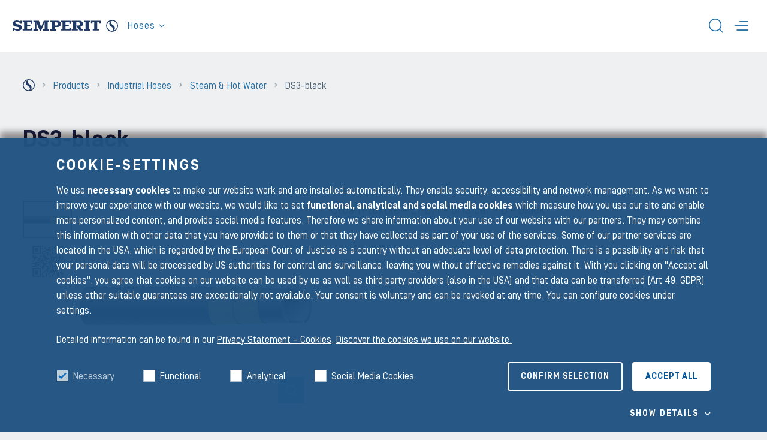

--- FILE ---
content_type: text/html; charset=utf-8
request_url: https://hoses.semperitgroup.com/products/industrial-hoses/steam-hot-water/ds3-black/
body_size: 76429
content:
<!DOCTYPE html>
<html lang="en">
<head>

<meta charset="utf-8">
<!-- 
	This website is powered by TYPO3 - inspiring people to share!
	TYPO3 is a free open source Content Management Framework initially created by Kasper Skaarhoj and licensed under GNU/GPL.
	TYPO3 is copyright 1998-2026 of Kasper Skaarhoj. Extensions are copyright of their respective owners.
	Information and contribution at https://typo3.org/
-->



<title>DS3-black | Hoses | Semperit</title>
<meta http-equiv="x-ua-compatible" content="IE=edge">
<meta name="generator" content="TYPO3 CMS">
<meta name="viewport" content="width=device-width,initial-scale=1">
<meta name="robots" content="index,follow">
<meta property="og:type" content="website">
<meta property="og:site_name" content="Semperit">
<meta property="og:url" content="https://hoses.semperitgroup.com/products/industrial-hoses/steam-hot-water/ds3-black/">
<meta property="og:title" content="DS3-black">
<meta property="og:locale" content="en_US">
<meta property="og:image" content="https://hoses.semperitgroup.com/fileadmin/_processed_/a/2/csm_Semperit_DS1ultra_2021_929e48bfbe.jpg">
<meta property="og:image:url" content="https://hoses.semperitgroup.com/fileadmin/_processed_/a/2/csm_Semperit_DS1ultra_2021_929e48bfbe.jpg">
<meta name="twitter:card" content="summary">
<meta name="format-detection" content="telephone=no">


<style media="all">
/*<![CDATA[*/
<!-- 
:root{--ds-blue:#0d6efd;--ds-indigo:#6610f2;--ds-purple:#6f42c1;--ds-pink:#d63384;--ds-red:#dc3545;--ds-yellow:#ffc107;--ds-green:#007b66;--ds-teal:#20c997;--ds-cyan:#0dcaf0;--ds-gray:#adb5bd;--ds-gray-dark:#1f262d;--ds-gray-100:#cdd3d8;--ds-gray-200:#b5bdc5;--ds-gray-300:#9ca7b2;--ds-gray-400:#ced4da;--ds-gray-500:#adb5bd;--ds-gray-600:#4e6172;--ds-gray-700:#2e3a44;--ds-gray-800:#1f262d;--ds-gray-900:#0f1316;--ds-primary:#1f3b65;--ds-secondary:#007b66;--ds-ternary:#f0a200;--ds-success:#007b66;--ds-danger:#dc3545;--ds-gray:#b5bdc5;--ds-white:#fff;--ds-light:#fff;--ds-dark:#0f1316;--ds-primary-rgb:31,59,101;--ds-secondary-rgb:0,123,102;--ds-ternary-rgb:240,162,0;--ds-success-rgb:0,123,102;--ds-danger-rgb:220,53,69;--ds-gray-rgb:181,189,197;--ds-light-rgb:255,255,255;--ds-dark-rgb:15,19,22;--ds-white-rgb:255,255,255;--ds-black-rgb:0,0,0;--ds-body-color-rgb:46,58,68;--ds-body-bg-rgb:238,240,242;--ds-font-sans-serif:"Simplon Norm",system-ui,-apple-system,"Segoe UI","Helvetica Neue",Arial,"Noto Sans","Liberation Sans",sans-serif,"Apple Color Emoji","Segoe UI Emoji","Segoe UI Symbol","Noto Color Emoji";--ds-font-monospace:SFMono-Regular,Menlo,Monaco,Consolas,"Liberation Mono","Courier New",monospace;--ds-gradient:linear-gradient(180deg,hsla(0,0%,100%,.15),hsla(0,0%,100%,0));--ds-body-font-family:var(--ds-font-sans-serif);--ds-body-font-size:1rem;--ds-body-font-weight:400;--ds-body-line-height:1.5;--ds-body-color:#2e3a44;--ds-body-bg:#eef0f2;--ds-border-width:1px;--ds-border-style:solid;--ds-border-color:#9ca7b2;--ds-border-color-translucent:rgba(0,0,0,.175);--ds-border-radius:0.5rem;--ds-border-radius-sm:0.25rem;--ds-border-radius-lg:0.75rem;--ds-border-radius-xl:1rem;--ds-border-radius-2xl:2rem;--ds-border-radius-pill:50rem;--ds-link-color:var(--ds-link-color);--ds-link-hover-color:var(--ds-link-hover-color);--ds-code-color:#d63384;--ds-highlight-bg:#cdd3d8}*,:after,:before{box-sizing:border-box}@media(prefers-reduced-motion:no-preference){:root{scroll-behavior:smooth}}body{margin:0;font-family:var(--ds-body-font-family);font-size:var(--ds-body-font-size);font-weight:var(--ds-body-font-weight);line-height:var(--ds-body-line-height);color:var(--ds-body-color);text-align:var(--ds-body-text-align);background-color:var(--ds-body-bg);-webkit-text-size-adjust:100%;-webkit-tap-highlight-color:rgba(0,0,0,0)}hr{margin:1.5rem 0;color:#9ca7b2;border:0;border-top:1px solid;opacity:1}.h1,.h2,.h3,.h4,.h5,.h6,h1,h2,h3,h4,h5,h6{margin-top:0;margin-bottom:1.5rem;font-weight:700;line-height:1.167;color:#1c2045}.h1,h1{font-size:2.5rem}.h2,h2{font-size:2rem}.h3,h3{font-size:1.5rem}.h4,h4{font-size:1.25rem}.h5,h5{font-size:1rem}.h6,h6{font-size:.875rem}abbr[title]{-webkit-text-decoration:underline dotted;text-decoration:underline dotted;cursor:help;-webkit-text-decoration-skip-ink:none;text-decoration-skip-ink:none}address{margin-bottom:1rem;font-style:normal;line-height:inherit}ol,ul{padding-left:2rem}dl,ol,ul{margin-top:0;margin-bottom:1rem}ol ol,ol ul,ul ol,ul ul{margin-bottom:0}dt{font-weight:700}dd{margin-bottom:.5rem;margin-left:0}blockquote{margin:0 0 1rem}b,strong{font-weight:800}.small,small{font-size:.875rem}.mark,mark{padding:.2em;background-color:var(--ds-highlight-bg)}sub,sup{position:relative;font-size:.575em;line-height:0;vertical-align:baseline}sub{bottom:-.25em}sup{top:-.5em}a{color:var(--ds-link-color);text-decoration:none}a:hover{color:var(--ds-link-hover-color)}a:not([href]):not([class]),a:not([href]):not([class]):hover{color:inherit;text-decoration:none}code,kbd,pre,samp{font-family:var(--ds-font-monospace);font-size:1em}pre{display:block;margin-top:0;margin-bottom:1rem;overflow:auto;font-size:.875rem}pre code{font-size:inherit;color:inherit;word-break:normal}code{font-size:.875rem;color:var(--ds-code-color);word-wrap:break-word}a>code{color:inherit}kbd{padding:.2rem .4rem;font-size:.875rem;color:#fff;background-color:#0f1316;border-radius:.25rem}kbd kbd{padding:0;font-size:1em;font-weight:700}figure{margin:0 0 1rem}img,svg{vertical-align:middle}table{caption-side:bottom;border-collapse:collapse}caption{padding-top:.625rem;padding-bottom:.625rem;color:#4e6172;text-align:left}th{font-weight:700;text-align:inherit;text-align:-webkit-match-parent}tbody,td,tfoot,th,thead,tr{border-color:inherit;border-style:solid;border-width:0}label{display:inline-block}button{border-radius:0}button:focus:not(:focus-visible){outline:0}button,input,optgroup,select,textarea{margin:0;font-family:inherit;font-size:inherit;line-height:inherit}button,select{text-transform:none}[role=button]{cursor:pointer}select{word-wrap:normal}select:disabled{opacity:1}[list]:not([type=date]):not([type=datetime-local]):not([type=month]):not([type=week]):not([type=time])::-webkit-calendar-picker-indicator{display:none!important}[type=button],[type=reset],[type=submit],button{-webkit-appearance:button}[type=button]:not(:disabled),[type=reset]:not(:disabled),[type=submit]:not(:disabled),button:not(:disabled){cursor:pointer}::-moz-focus-inner{padding:0;border-style:none}textarea{resize:vertical}fieldset{min-width:0;padding:0;margin:0;border:0}legend{float:left;width:100%;padding:0;margin-bottom:.5rem;font-size:1.5rem;font-weight:inherit;line-height:inherit}legend+*{clear:left}::-webkit-datetime-edit-day-field,::-webkit-datetime-edit-fields-wrapper,::-webkit-datetime-edit-hour-field,::-webkit-datetime-edit-minute,::-webkit-datetime-edit-month-field,::-webkit-datetime-edit-text,::-webkit-datetime-edit-year-field{padding:0}::-webkit-inner-spin-button{height:auto}[type=search]{outline-offset:-2px;-webkit-appearance:textfield}::-webkit-search-decoration{-webkit-appearance:none}::-webkit-color-swatch-wrapper{padding:0}::file-selector-button{font:inherit;-webkit-appearance:button}output{display:inline-block}iframe{border:0}summary{display:list-item;cursor:pointer}progress{vertical-align:baseline}[hidden]{display:none!important}p{margin-top:0;margin-bottom:1.5rem}@media(max-width:991.98px){p{margin-bottom:1.5rem}}a{transition:color .15s ease-out}a:focus,a:hover{outline:0}.container,.container-fluid,.container-lg,.container-md,.container-sm,.container-xl,.container-xxl{--ds-gutter-x:1rem;--ds-gutter-y:0;width:100%;padding-right:calc(var(--ds-gutter-x)*.5);padding-left:calc(var(--ds-gutter-x)*.5);margin-right:auto;margin-left:auto}@media(min-width:576px){.container,.container-sm{max-width:540px}}@media(min-width:768px){.container,.container-md,.container-sm{max-width:720px}}@media(min-width:992px){.container,.container-lg,.container-md,.container-sm{max-width:960px}}@media(min-width:1280px){.container,.container-lg,.container-md,.container-sm,.container-xl{max-width:1220px}}@media(min-width:1440px){.container,.container-lg,.container-md,.container-sm,.container-xl,.container-xxl{max-width:1576px}}.container{--ds-gutter-x:1rem}@media(max-width:575.98px){.container{--ds-gutter-x:1rem}}.container .container{--ds-gutter-x:0}@media(max-width:575.98px){.container .container{--ds-gutter-x:0}}.container .container-sm{--ds-gutter-x:0}@media(max-width:575.98px){.container .container-sm{--ds-gutter-x:0}}.container .container-md{--ds-gutter-x:0}@media(max-width:575.98px){.container .container-md{--ds-gutter-x:0}}.container .container-lg{--ds-gutter-x:0}@media(max-width:575.98px){.container .container-lg{--ds-gutter-x:0}}.container .container-xl{--ds-gutter-x:0}@media(max-width:575.98px){.container .container-xl{--ds-gutter-x:0}}.container .container-xxl{--ds-gutter-x:0}@media(max-width:575.98px){.container .container-xxl{--ds-gutter-x:0}}.container .container-fluid,.container .container-lg,.container .container-md,.container .container-sm,.container .container-xl,.container .container-xxl{--ds-gutter-x:0}@media(max-width:575.98px){.container .container-fluid,.container .container-lg,.container .container-md,.container .container-sm,.container .container-xl,.container .container-xxl{--ds-gutter-x:0}}.container-sm{--ds-gutter-x:1rem}@media(max-width:575.98px){.container-sm{--ds-gutter-x:1rem}}.container-sm .container{--ds-gutter-x:0}@media(max-width:575.98px){.container-sm .container{--ds-gutter-x:0}}.container-sm .container-sm{--ds-gutter-x:0}@media(max-width:575.98px){.container-sm .container-sm{--ds-gutter-x:0}}.container-sm .container-md{--ds-gutter-x:0}@media(max-width:575.98px){.container-sm .container-md{--ds-gutter-x:0}}.container-sm .container-lg{--ds-gutter-x:0}@media(max-width:575.98px){.container-sm .container-lg{--ds-gutter-x:0}}.container-sm .container-xl{--ds-gutter-x:0}@media(max-width:575.98px){.container-sm .container-xl{--ds-gutter-x:0}}.container-sm .container-xxl{--ds-gutter-x:0}@media(max-width:575.98px){.container-sm .container-xxl{--ds-gutter-x:0}}.container-sm .container-fluid,.container-sm .container-lg,.container-sm .container-md,.container-sm .container-sm,.container-sm .container-xl,.container-sm .container-xxl{--ds-gutter-x:0}@media(max-width:575.98px){.container-sm .container-fluid,.container-sm .container-lg,.container-sm .container-md,.container-sm .container-sm,.container-sm .container-xl,.container-sm .container-xxl{--ds-gutter-x:0}}.container-md{--ds-gutter-x:1rem}@media(max-width:575.98px){.container-md{--ds-gutter-x:1rem}}.container-md .container{--ds-gutter-x:0}@media(max-width:575.98px){.container-md .container{--ds-gutter-x:0}}.container-md .container-sm{--ds-gutter-x:0}@media(max-width:575.98px){.container-md .container-sm{--ds-gutter-x:0}}.container-md .container-md{--ds-gutter-x:0}@media(max-width:575.98px){.container-md .container-md{--ds-gutter-x:0}}.container-md .container-lg{--ds-gutter-x:0}@media(max-width:575.98px){.container-md .container-lg{--ds-gutter-x:0}}.container-md .container-xl{--ds-gutter-x:0}@media(max-width:575.98px){.container-md .container-xl{--ds-gutter-x:0}}.container-md .container-xxl{--ds-gutter-x:0}@media(max-width:575.98px){.container-md .container-xxl{--ds-gutter-x:0}}.container-md .container-fluid,.container-md .container-lg,.container-md .container-md,.container-md .container-sm,.container-md .container-xl,.container-md .container-xxl{--ds-gutter-x:0}@media(max-width:575.98px){.container-md .container-fluid,.container-md .container-lg,.container-md .container-md,.container-md .container-sm,.container-md .container-xl,.container-md .container-xxl{--ds-gutter-x:0}}.container-lg{--ds-gutter-x:1rem}@media(max-width:575.98px){.container-lg{--ds-gutter-x:1rem}}.container-lg .container{--ds-gutter-x:0}@media(max-width:575.98px){.container-lg .container{--ds-gutter-x:0}}.container-lg .container-sm{--ds-gutter-x:0}@media(max-width:575.98px){.container-lg .container-sm{--ds-gutter-x:0}}.container-lg .container-md{--ds-gutter-x:0}@media(max-width:575.98px){.container-lg .container-md{--ds-gutter-x:0}}.container-lg .container-lg{--ds-gutter-x:0}@media(max-width:575.98px){.container-lg .container-lg{--ds-gutter-x:0}}.container-lg .container-xl{--ds-gutter-x:0}@media(max-width:575.98px){.container-lg .container-xl{--ds-gutter-x:0}}.container-lg .container-xxl{--ds-gutter-x:0}@media(max-width:575.98px){.container-lg .container-xxl{--ds-gutter-x:0}}.container-lg .container-fluid,.container-lg .container-lg,.container-lg .container-md,.container-lg .container-sm,.container-lg .container-xl,.container-lg .container-xxl{--ds-gutter-x:0}@media(max-width:575.98px){.container-lg .container-fluid,.container-lg .container-lg,.container-lg .container-md,.container-lg .container-sm,.container-lg .container-xl,.container-lg .container-xxl{--ds-gutter-x:0}}.container-xl{--ds-gutter-x:1rem}@media(max-width:575.98px){.container-xl{--ds-gutter-x:1rem}}.container-xl .container{--ds-gutter-x:0}@media(max-width:575.98px){.container-xl .container{--ds-gutter-x:0}}.container-xl .container-sm{--ds-gutter-x:0}@media(max-width:575.98px){.container-xl .container-sm{--ds-gutter-x:0}}.container-xl .container-md{--ds-gutter-x:0}@media(max-width:575.98px){.container-xl .container-md{--ds-gutter-x:0}}.container-xl .container-lg{--ds-gutter-x:0}@media(max-width:575.98px){.container-xl .container-lg{--ds-gutter-x:0}}.container-xl .container-xl{--ds-gutter-x:0}@media(max-width:575.98px){.container-xl .container-xl{--ds-gutter-x:0}}.container-xl .container-xxl{--ds-gutter-x:0}@media(max-width:575.98px){.container-xl .container-xxl{--ds-gutter-x:0}}.container-xl .container-fluid,.container-xl .container-lg,.container-xl .container-md,.container-xl .container-sm,.container-xl .container-xl,.container-xl .container-xxl{--ds-gutter-x:0}@media(max-width:575.98px){.container-xl .container-fluid,.container-xl .container-lg,.container-xl .container-md,.container-xl .container-sm,.container-xl .container-xl,.container-xl .container-xxl{--ds-gutter-x:0}}.container-xxl{--ds-gutter-x:1rem}@media(max-width:575.98px){.container-xxl{--ds-gutter-x:1rem}}.container-xxl .container{--ds-gutter-x:0}@media(max-width:575.98px){.container-xxl .container{--ds-gutter-x:0}}.container-xxl .container-sm{--ds-gutter-x:0}@media(max-width:575.98px){.container-xxl .container-sm{--ds-gutter-x:0}}.container-xxl .container-md{--ds-gutter-x:0}@media(max-width:575.98px){.container-xxl .container-md{--ds-gutter-x:0}}.container-xxl .container-lg{--ds-gutter-x:0}@media(max-width:575.98px){.container-xxl .container-lg{--ds-gutter-x:0}}.container-xxl .container-xl{--ds-gutter-x:0}@media(max-width:575.98px){.container-xxl .container-xl{--ds-gutter-x:0}}.container-xxl .container-xxl{--ds-gutter-x:0}@media(max-width:575.98px){.container-xxl .container-xxl{--ds-gutter-x:0}}.container-xxl .container-fluid,.container-xxl .container-lg,.container-xxl .container-md,.container-xxl .container-sm,.container-xxl .container-xl,.container-xxl .container-xxl{--ds-gutter-x:0}@media(max-width:575.98px){.container-xxl .container-fluid,.container-xxl .container-lg,.container-xxl .container-md,.container-xxl .container-sm,.container-xxl .container-xl,.container-xxl .container-xxl{--ds-gutter-x:0}}.container-fluid,.container-lg,.container-md,.container-sm,.container-xl,.container-xxl{--ds-gutter-x:1rem}@media(max-width:575.98px){.container-fluid,.container-lg,.container-md,.container-sm,.container-xl,.container-xxl{--ds-gutter-x:1rem}}.container-fluid .container,.container-lg .container,.container-md .container,.container-sm .container,.container-xl .container,.container-xxl .container{--ds-gutter-x:0}@media(max-width:575.98px){.container-fluid .container,.container-lg .container,.container-md .container,.container-sm .container,.container-xl .container,.container-xxl .container{--ds-gutter-x:0}}.container-fluid .container-sm,.container-lg .container-sm,.container-md .container-sm,.container-sm .container-sm,.container-xl .container-sm,.container-xxl .container-sm{--ds-gutter-x:0}@media(max-width:575.98px){.container-fluid .container-sm,.container-lg .container-sm,.container-md .container-sm,.container-sm .container-sm,.container-xl .container-sm,.container-xxl .container-sm{--ds-gutter-x:0}}.container-fluid .container-md,.container-lg .container-md,.container-md .container-md,.container-sm .container-md,.container-xl .container-md,.container-xxl .container-md{--ds-gutter-x:0}@media(max-width:575.98px){.container-fluid .container-md,.container-lg .container-md,.container-md .container-md,.container-sm .container-md,.container-xl .container-md,.container-xxl .container-md{--ds-gutter-x:0}}.container-fluid .container-lg,.container-lg .container-lg,.container-md .container-lg,.container-sm .container-lg,.container-xl .container-lg,.container-xxl .container-lg{--ds-gutter-x:0}@media(max-width:575.98px){.container-fluid .container-lg,.container-lg .container-lg,.container-md .container-lg,.container-sm .container-lg,.container-xl .container-lg,.container-xxl .container-lg{--ds-gutter-x:0}}.container-fluid .container-xl,.container-lg .container-xl,.container-md .container-xl,.container-sm .container-xl,.container-xl .container-xl,.container-xxl .container-xl{--ds-gutter-x:0}@media(max-width:575.98px){.container-fluid .container-xl,.container-lg .container-xl,.container-md .container-xl,.container-sm .container-xl,.container-xl .container-xl,.container-xxl .container-xl{--ds-gutter-x:0}}.container-fluid .container-xxl,.container-lg .container-xxl,.container-md .container-xxl,.container-sm .container-xxl,.container-xl .container-xxl,.container-xxl .container-xxl{--ds-gutter-x:0}@media(max-width:575.98px){.container-fluid .container-xxl,.container-lg .container-xxl,.container-md .container-xxl,.container-sm .container-xxl,.container-xl .container-xxl,.container-xxl .container-xxl{--ds-gutter-x:0}}.container-fluid .container-fluid,.container-fluid .container-lg,.container-fluid .container-md,.container-fluid .container-sm,.container-fluid .container-xl,.container-fluid .container-xxl,.container-lg .container-fluid,.container-lg .container-lg,.container-lg .container-md,.container-lg .container-sm,.container-lg .container-xl,.container-lg .container-xxl,.container-md .container-fluid,.container-md .container-lg,.container-md .container-md,.container-md .container-sm,.container-md .container-xl,.container-md .container-xxl,.container-sm .container-fluid,.container-sm .container-lg,.container-sm .container-md,.container-sm .container-sm,.container-sm .container-xl,.container-sm .container-xxl,.container-xl .container-fluid,.container-xl .container-lg,.container-xl .container-md,.container-xl .container-sm,.container-xl .container-xl,.container-xl .container-xxl,.container-xxl .container-fluid,.container-xxl .container-lg,.container-xxl .container-md,.container-xxl .container-sm,.container-xxl .container-xl,.container-xxl .container-xxl{--ds-gutter-x:0}@media(max-width:575.98px){.container-fluid .container-fluid,.container-fluid .container-lg,.container-fluid .container-md,.container-fluid .container-sm,.container-fluid .container-xl,.container-fluid .container-xxl,.container-lg .container-fluid,.container-lg .container-lg,.container-lg .container-md,.container-lg .container-sm,.container-lg .container-xl,.container-lg .container-xxl,.container-md .container-fluid,.container-md .container-lg,.container-md .container-md,.container-md .container-sm,.container-md .container-xl,.container-md .container-xxl,.container-sm .container-fluid,.container-sm .container-lg,.container-sm .container-md,.container-sm .container-sm,.container-sm .container-xl,.container-sm .container-xxl,.container-xl .container-fluid,.container-xl .container-lg,.container-xl .container-md,.container-xl .container-sm,.container-xl .container-xl,.container-xl .container-xxl,.container-xxl .container-fluid,.container-xxl .container-lg,.container-xxl .container-md,.container-xxl .container-sm,.container-xxl .container-xl,.container-xxl .container-xxl{--ds-gutter-x:0}}.row{--ds-gutter-x:2rem;--ds-gutter-y:0;display:flex;flex-wrap:wrap;margin-top:calc(var(--ds-gutter-y)*-1);margin-right:calc(var(--ds-gutter-x)*-.5);margin-left:calc(var(--ds-gutter-x)*-.5)}.row>*{flex-shrink:0;width:100%;max-width:100%;padding-right:calc(var(--ds-gutter-x)*.5);padding-left:calc(var(--ds-gutter-x)*.5);margin-top:var(--ds-gutter-y)}.col{flex:1 0 0%}.row-cols-auto>*{flex:0 0 auto;width:auto}.row-cols-1>*{flex:0 0 auto;width:100%}.row-cols-2>*{flex:0 0 auto;width:50%}.row-cols-3>*{flex:0 0 auto;width:33.3333333333%}.row-cols-4>*{flex:0 0 auto;width:25%}.row-cols-5>*{flex:0 0 auto;width:20%}.row-cols-6>*{flex:0 0 auto;width:16.6666666667%}.col-auto{flex:0 0 auto;width:auto}.col-1{flex:0 0 auto;width:8.33333333%}.col-2{flex:0 0 auto;width:16.66666667%}.col-3{flex:0 0 auto;width:25%}.col-4{flex:0 0 auto;width:33.33333333%}.col-5{flex:0 0 auto;width:41.66666667%}.col-6{flex:0 0 auto;width:50%}.col-7{flex:0 0 auto;width:58.33333333%}.col-8{flex:0 0 auto;width:66.66666667%}.col-9{flex:0 0 auto;width:75%}.col-10{flex:0 0 auto;width:83.33333333%}.col-11{flex:0 0 auto;width:91.66666667%}.col-12{flex:0 0 auto;width:100%}.offset-1{margin-left:8.33333333%}.offset-2{margin-left:16.66666667%}.offset-3{margin-left:25%}.offset-4{margin-left:33.33333333%}.offset-5{margin-left:41.66666667%}.offset-6{margin-left:50%}.offset-7{margin-left:58.33333333%}.offset-8{margin-left:66.66666667%}.offset-9{margin-left:75%}.offset-10{margin-left:83.33333333%}.offset-11{margin-left:91.66666667%}.g-0,.gx-0{--ds-gutter-x:0}.g-0,.gy-0{--ds-gutter-y:0}.g-eighth,.gx-eighth{--ds-gutter-x:0.125rem}.g-eighth,.gy-eighth{--ds-gutter-y:0.125rem}.g-quarter,.gx-quarter{--ds-gutter-x:0.25rem}.g-quarter,.gy-quarter{--ds-gutter-y:0.25rem}.g-half,.gx-half{--ds-gutter-x:0.5rem}.g-half,.gy-half{--ds-gutter-y:0.5rem}.g-1,.gx-1{--ds-gutter-x:1rem}.g-1,.gy-1{--ds-gutter-y:1rem}.g-1-half,.gx-1-half{--ds-gutter-x:1.5rem}.g-1-half,.gy-1-half{--ds-gutter-y:1.5rem}.g-2,.gx-2{--ds-gutter-x:2rem}.g-2,.gy-2{--ds-gutter-y:2rem}.g-2-half,.gx-2-half{--ds-gutter-x:2.5rem}.g-2-half,.gy-2-half{--ds-gutter-y:2.5rem}.g-3,.gx-3{--ds-gutter-x:3rem}.g-3,.gy-3{--ds-gutter-y:3rem}.g-3-half,.gx-3-half{--ds-gutter-x:3.5rem}.g-3-half,.gy-3-half{--ds-gutter-y:3.5rem}.g-4,.gx-4{--ds-gutter-x:4rem}.g-4,.gy-4{--ds-gutter-y:4rem}.g-4-half,.gx-4-half{--ds-gutter-x:4.5rem}.g-4-half,.gy-4-half{--ds-gutter-y:4.5rem}.g-5,.gx-5{--ds-gutter-x:5rem}.g-5,.gy-5{--ds-gutter-y:5rem}.g-6,.gx-6{--ds-gutter-x:6rem}.g-6,.gy-6{--ds-gutter-y:6rem}@media(min-width:576px){.col-sm{flex:1 0 0%}.row-cols-sm-auto>*{flex:0 0 auto;width:auto}.row-cols-sm-1>*{flex:0 0 auto;width:100%}.row-cols-sm-2>*{flex:0 0 auto;width:50%}.row-cols-sm-3>*{flex:0 0 auto;width:33.3333333333%}.row-cols-sm-4>*{flex:0 0 auto;width:25%}.row-cols-sm-5>*{flex:0 0 auto;width:20%}.row-cols-sm-6>*{flex:0 0 auto;width:16.6666666667%}.col-sm-auto{flex:0 0 auto;width:auto}.col-sm-1{flex:0 0 auto;width:8.33333333%}.col-sm-2{flex:0 0 auto;width:16.66666667%}.col-sm-3{flex:0 0 auto;width:25%}.col-sm-4{flex:0 0 auto;width:33.33333333%}.col-sm-5{flex:0 0 auto;width:41.66666667%}.col-sm-6{flex:0 0 auto;width:50%}.col-sm-7{flex:0 0 auto;width:58.33333333%}.col-sm-8{flex:0 0 auto;width:66.66666667%}.col-sm-9{flex:0 0 auto;width:75%}.col-sm-10{flex:0 0 auto;width:83.33333333%}.col-sm-11{flex:0 0 auto;width:91.66666667%}.col-sm-12{flex:0 0 auto;width:100%}.offset-sm-0{margin-left:0}.offset-sm-1{margin-left:8.33333333%}.offset-sm-2{margin-left:16.66666667%}.offset-sm-3{margin-left:25%}.offset-sm-4{margin-left:33.33333333%}.offset-sm-5{margin-left:41.66666667%}.offset-sm-6{margin-left:50%}.offset-sm-7{margin-left:58.33333333%}.offset-sm-8{margin-left:66.66666667%}.offset-sm-9{margin-left:75%}.offset-sm-10{margin-left:83.33333333%}.offset-sm-11{margin-left:91.66666667%}.g-sm-0,.gx-sm-0{--ds-gutter-x:0}.g-sm-0,.gy-sm-0{--ds-gutter-y:0}.g-sm-eighth,.gx-sm-eighth{--ds-gutter-x:0.125rem}.g-sm-eighth,.gy-sm-eighth{--ds-gutter-y:0.125rem}.g-sm-quarter,.gx-sm-quarter{--ds-gutter-x:0.25rem}.g-sm-quarter,.gy-sm-quarter{--ds-gutter-y:0.25rem}.g-sm-half,.gx-sm-half{--ds-gutter-x:0.5rem}.g-sm-half,.gy-sm-half{--ds-gutter-y:0.5rem}.g-sm-1,.gx-sm-1{--ds-gutter-x:1rem}.g-sm-1,.gy-sm-1{--ds-gutter-y:1rem}.g-sm-1-half,.gx-sm-1-half{--ds-gutter-x:1.5rem}.g-sm-1-half,.gy-sm-1-half{--ds-gutter-y:1.5rem}.g-sm-2,.gx-sm-2{--ds-gutter-x:2rem}.g-sm-2,.gy-sm-2{--ds-gutter-y:2rem}.g-sm-2-half,.gx-sm-2-half{--ds-gutter-x:2.5rem}.g-sm-2-half,.gy-sm-2-half{--ds-gutter-y:2.5rem}.g-sm-3,.gx-sm-3{--ds-gutter-x:3rem}.g-sm-3,.gy-sm-3{--ds-gutter-y:3rem}.g-sm-3-half,.gx-sm-3-half{--ds-gutter-x:3.5rem}.g-sm-3-half,.gy-sm-3-half{--ds-gutter-y:3.5rem}.g-sm-4,.gx-sm-4{--ds-gutter-x:4rem}.g-sm-4,.gy-sm-4{--ds-gutter-y:4rem}.g-sm-4-half,.gx-sm-4-half{--ds-gutter-x:4.5rem}.g-sm-4-half,.gy-sm-4-half{--ds-gutter-y:4.5rem}.g-sm-5,.gx-sm-5{--ds-gutter-x:5rem}.g-sm-5,.gy-sm-5{--ds-gutter-y:5rem}.g-sm-6,.gx-sm-6{--ds-gutter-x:6rem}.g-sm-6,.gy-sm-6{--ds-gutter-y:6rem}}@media(min-width:768px){.col-md{flex:1 0 0%}.row-cols-md-auto>*{flex:0 0 auto;width:auto}.row-cols-md-1>*{flex:0 0 auto;width:100%}.row-cols-md-2>*{flex:0 0 auto;width:50%}.row-cols-md-3>*{flex:0 0 auto;width:33.3333333333%}.row-cols-md-4>*{flex:0 0 auto;width:25%}.row-cols-md-5>*{flex:0 0 auto;width:20%}.row-cols-md-6>*{flex:0 0 auto;width:16.6666666667%}.col-md-auto{flex:0 0 auto;width:auto}.col-md-1{flex:0 0 auto;width:8.33333333%}.col-md-2{flex:0 0 auto;width:16.66666667%}.col-md-3{flex:0 0 auto;width:25%}.col-md-4{flex:0 0 auto;width:33.33333333%}.col-md-5{flex:0 0 auto;width:41.66666667%}.col-md-6{flex:0 0 auto;width:50%}.col-md-7{flex:0 0 auto;width:58.33333333%}.col-md-8{flex:0 0 auto;width:66.66666667%}.col-md-9{flex:0 0 auto;width:75%}.col-md-10{flex:0 0 auto;width:83.33333333%}.col-md-11{flex:0 0 auto;width:91.66666667%}.col-md-12{flex:0 0 auto;width:100%}.offset-md-0{margin-left:0}.offset-md-1{margin-left:8.33333333%}.offset-md-2{margin-left:16.66666667%}.offset-md-3{margin-left:25%}.offset-md-4{margin-left:33.33333333%}.offset-md-5{margin-left:41.66666667%}.offset-md-6{margin-left:50%}.offset-md-7{margin-left:58.33333333%}.offset-md-8{margin-left:66.66666667%}.offset-md-9{margin-left:75%}.offset-md-10{margin-left:83.33333333%}.offset-md-11{margin-left:91.66666667%}.g-md-0,.gx-md-0{--ds-gutter-x:0}.g-md-0,.gy-md-0{--ds-gutter-y:0}.g-md-eighth,.gx-md-eighth{--ds-gutter-x:0.125rem}.g-md-eighth,.gy-md-eighth{--ds-gutter-y:0.125rem}.g-md-quarter,.gx-md-quarter{--ds-gutter-x:0.25rem}.g-md-quarter,.gy-md-quarter{--ds-gutter-y:0.25rem}.g-md-half,.gx-md-half{--ds-gutter-x:0.5rem}.g-md-half,.gy-md-half{--ds-gutter-y:0.5rem}.g-md-1,.gx-md-1{--ds-gutter-x:1rem}.g-md-1,.gy-md-1{--ds-gutter-y:1rem}.g-md-1-half,.gx-md-1-half{--ds-gutter-x:1.5rem}.g-md-1-half,.gy-md-1-half{--ds-gutter-y:1.5rem}.g-md-2,.gx-md-2{--ds-gutter-x:2rem}.g-md-2,.gy-md-2{--ds-gutter-y:2rem}.g-md-2-half,.gx-md-2-half{--ds-gutter-x:2.5rem}.g-md-2-half,.gy-md-2-half{--ds-gutter-y:2.5rem}.g-md-3,.gx-md-3{--ds-gutter-x:3rem}.g-md-3,.gy-md-3{--ds-gutter-y:3rem}.g-md-3-half,.gx-md-3-half{--ds-gutter-x:3.5rem}.g-md-3-half,.gy-md-3-half{--ds-gutter-y:3.5rem}.g-md-4,.gx-md-4{--ds-gutter-x:4rem}.g-md-4,.gy-md-4{--ds-gutter-y:4rem}.g-md-4-half,.gx-md-4-half{--ds-gutter-x:4.5rem}.g-md-4-half,.gy-md-4-half{--ds-gutter-y:4.5rem}.g-md-5,.gx-md-5{--ds-gutter-x:5rem}.g-md-5,.gy-md-5{--ds-gutter-y:5rem}.g-md-6,.gx-md-6{--ds-gutter-x:6rem}.g-md-6,.gy-md-6{--ds-gutter-y:6rem}}@media(min-width:992px){.col-lg{flex:1 0 0%}.row-cols-lg-auto>*{flex:0 0 auto;width:auto}.row-cols-lg-1>*{flex:0 0 auto;width:100%}.row-cols-lg-2>*{flex:0 0 auto;width:50%}.row-cols-lg-3>*{flex:0 0 auto;width:33.3333333333%}.row-cols-lg-4>*{flex:0 0 auto;width:25%}.row-cols-lg-5>*{flex:0 0 auto;width:20%}.row-cols-lg-6>*{flex:0 0 auto;width:16.6666666667%}.col-lg-auto{flex:0 0 auto;width:auto}.col-lg-1{flex:0 0 auto;width:8.33333333%}.col-lg-2{flex:0 0 auto;width:16.66666667%}.col-lg-3{flex:0 0 auto;width:25%}.col-lg-4{flex:0 0 auto;width:33.33333333%}.col-lg-5{flex:0 0 auto;width:41.66666667%}.col-lg-6{flex:0 0 auto;width:50%}.col-lg-7{flex:0 0 auto;width:58.33333333%}.col-lg-8{flex:0 0 auto;width:66.66666667%}.col-lg-9{flex:0 0 auto;width:75%}.col-lg-10{flex:0 0 auto;width:83.33333333%}.col-lg-11{flex:0 0 auto;width:91.66666667%}.col-lg-12{flex:0 0 auto;width:100%}.offset-lg-0{margin-left:0}.offset-lg-1{margin-left:8.33333333%}.offset-lg-2{margin-left:16.66666667%}.offset-lg-3{margin-left:25%}.offset-lg-4{margin-left:33.33333333%}.offset-lg-5{margin-left:41.66666667%}.offset-lg-6{margin-left:50%}.offset-lg-7{margin-left:58.33333333%}.offset-lg-8{margin-left:66.66666667%}.offset-lg-9{margin-left:75%}.offset-lg-10{margin-left:83.33333333%}.offset-lg-11{margin-left:91.66666667%}.g-lg-0,.gx-lg-0{--ds-gutter-x:0}.g-lg-0,.gy-lg-0{--ds-gutter-y:0}.g-lg-eighth,.gx-lg-eighth{--ds-gutter-x:0.125rem}.g-lg-eighth,.gy-lg-eighth{--ds-gutter-y:0.125rem}.g-lg-quarter,.gx-lg-quarter{--ds-gutter-x:0.25rem}.g-lg-quarter,.gy-lg-quarter{--ds-gutter-y:0.25rem}.g-lg-half,.gx-lg-half{--ds-gutter-x:0.5rem}.g-lg-half,.gy-lg-half{--ds-gutter-y:0.5rem}.g-lg-1,.gx-lg-1{--ds-gutter-x:1rem}.g-lg-1,.gy-lg-1{--ds-gutter-y:1rem}.g-lg-1-half,.gx-lg-1-half{--ds-gutter-x:1.5rem}.g-lg-1-half,.gy-lg-1-half{--ds-gutter-y:1.5rem}.g-lg-2,.gx-lg-2{--ds-gutter-x:2rem}.g-lg-2,.gy-lg-2{--ds-gutter-y:2rem}.g-lg-2-half,.gx-lg-2-half{--ds-gutter-x:2.5rem}.g-lg-2-half,.gy-lg-2-half{--ds-gutter-y:2.5rem}.g-lg-3,.gx-lg-3{--ds-gutter-x:3rem}.g-lg-3,.gy-lg-3{--ds-gutter-y:3rem}.g-lg-3-half,.gx-lg-3-half{--ds-gutter-x:3.5rem}.g-lg-3-half,.gy-lg-3-half{--ds-gutter-y:3.5rem}.g-lg-4,.gx-lg-4{--ds-gutter-x:4rem}.g-lg-4,.gy-lg-4{--ds-gutter-y:4rem}.g-lg-4-half,.gx-lg-4-half{--ds-gutter-x:4.5rem}.g-lg-4-half,.gy-lg-4-half{--ds-gutter-y:4.5rem}.g-lg-5,.gx-lg-5{--ds-gutter-x:5rem}.g-lg-5,.gy-lg-5{--ds-gutter-y:5rem}.g-lg-6,.gx-lg-6{--ds-gutter-x:6rem}.g-lg-6,.gy-lg-6{--ds-gutter-y:6rem}}@media(min-width:1280px){.col-xl{flex:1 0 0%}.row-cols-xl-auto>*{flex:0 0 auto;width:auto}.row-cols-xl-1>*{flex:0 0 auto;width:100%}.row-cols-xl-2>*{flex:0 0 auto;width:50%}.row-cols-xl-3>*{flex:0 0 auto;width:33.3333333333%}.row-cols-xl-4>*{flex:0 0 auto;width:25%}.row-cols-xl-5>*{flex:0 0 auto;width:20%}.row-cols-xl-6>*{flex:0 0 auto;width:16.6666666667%}.col-xl-auto{flex:0 0 auto;width:auto}.col-xl-1{flex:0 0 auto;width:8.33333333%}.col-xl-2{flex:0 0 auto;width:16.66666667%}.col-xl-3{flex:0 0 auto;width:25%}.col-xl-4{flex:0 0 auto;width:33.33333333%}.col-xl-5{flex:0 0 auto;width:41.66666667%}.col-xl-6{flex:0 0 auto;width:50%}.col-xl-7{flex:0 0 auto;width:58.33333333%}.col-xl-8{flex:0 0 auto;width:66.66666667%}.col-xl-9{flex:0 0 auto;width:75%}.col-xl-10{flex:0 0 auto;width:83.33333333%}.col-xl-11{flex:0 0 auto;width:91.66666667%}.col-xl-12{flex:0 0 auto;width:100%}.offset-xl-0{margin-left:0}.offset-xl-1{margin-left:8.33333333%}.offset-xl-2{margin-left:16.66666667%}.offset-xl-3{margin-left:25%}.offset-xl-4{margin-left:33.33333333%}.offset-xl-5{margin-left:41.66666667%}.offset-xl-6{margin-left:50%}.offset-xl-7{margin-left:58.33333333%}.offset-xl-8{margin-left:66.66666667%}.offset-xl-9{margin-left:75%}.offset-xl-10{margin-left:83.33333333%}.offset-xl-11{margin-left:91.66666667%}.g-xl-0,.gx-xl-0{--ds-gutter-x:0}.g-xl-0,.gy-xl-0{--ds-gutter-y:0}.g-xl-eighth,.gx-xl-eighth{--ds-gutter-x:0.125rem}.g-xl-eighth,.gy-xl-eighth{--ds-gutter-y:0.125rem}.g-xl-quarter,.gx-xl-quarter{--ds-gutter-x:0.25rem}.g-xl-quarter,.gy-xl-quarter{--ds-gutter-y:0.25rem}.g-xl-half,.gx-xl-half{--ds-gutter-x:0.5rem}.g-xl-half,.gy-xl-half{--ds-gutter-y:0.5rem}.g-xl-1,.gx-xl-1{--ds-gutter-x:1rem}.g-xl-1,.gy-xl-1{--ds-gutter-y:1rem}.g-xl-1-half,.gx-xl-1-half{--ds-gutter-x:1.5rem}.g-xl-1-half,.gy-xl-1-half{--ds-gutter-y:1.5rem}.g-xl-2,.gx-xl-2{--ds-gutter-x:2rem}.g-xl-2,.gy-xl-2{--ds-gutter-y:2rem}.g-xl-2-half,.gx-xl-2-half{--ds-gutter-x:2.5rem}.g-xl-2-half,.gy-xl-2-half{--ds-gutter-y:2.5rem}.g-xl-3,.gx-xl-3{--ds-gutter-x:3rem}.g-xl-3,.gy-xl-3{--ds-gutter-y:3rem}.g-xl-3-half,.gx-xl-3-half{--ds-gutter-x:3.5rem}.g-xl-3-half,.gy-xl-3-half{--ds-gutter-y:3.5rem}.g-xl-4,.gx-xl-4{--ds-gutter-x:4rem}.g-xl-4,.gy-xl-4{--ds-gutter-y:4rem}.g-xl-4-half,.gx-xl-4-half{--ds-gutter-x:4.5rem}.g-xl-4-half,.gy-xl-4-half{--ds-gutter-y:4.5rem}.g-xl-5,.gx-xl-5{--ds-gutter-x:5rem}.g-xl-5,.gy-xl-5{--ds-gutter-y:5rem}.g-xl-6,.gx-xl-6{--ds-gutter-x:6rem}.g-xl-6,.gy-xl-6{--ds-gutter-y:6rem}}@media(min-width:1440px){.col-xxl{flex:1 0 0%}.row-cols-xxl-auto>*{flex:0 0 auto;width:auto}.row-cols-xxl-1>*{flex:0 0 auto;width:100%}.row-cols-xxl-2>*{flex:0 0 auto;width:50%}.row-cols-xxl-3>*{flex:0 0 auto;width:33.3333333333%}.row-cols-xxl-4>*{flex:0 0 auto;width:25%}.row-cols-xxl-5>*{flex:0 0 auto;width:20%}.row-cols-xxl-6>*{flex:0 0 auto;width:16.6666666667%}.col-xxl-auto{flex:0 0 auto;width:auto}.col-xxl-1{flex:0 0 auto;width:8.33333333%}.col-xxl-2{flex:0 0 auto;width:16.66666667%}.col-xxl-3{flex:0 0 auto;width:25%}.col-xxl-4{flex:0 0 auto;width:33.33333333%}.col-xxl-5{flex:0 0 auto;width:41.66666667%}.col-xxl-6{flex:0 0 auto;width:50%}.col-xxl-7{flex:0 0 auto;width:58.33333333%}.col-xxl-8{flex:0 0 auto;width:66.66666667%}.col-xxl-9{flex:0 0 auto;width:75%}.col-xxl-10{flex:0 0 auto;width:83.33333333%}.col-xxl-11{flex:0 0 auto;width:91.66666667%}.col-xxl-12{flex:0 0 auto;width:100%}.offset-xxl-0{margin-left:0}.offset-xxl-1{margin-left:8.33333333%}.offset-xxl-2{margin-left:16.66666667%}.offset-xxl-3{margin-left:25%}.offset-xxl-4{margin-left:33.33333333%}.offset-xxl-5{margin-left:41.66666667%}.offset-xxl-6{margin-left:50%}.offset-xxl-7{margin-left:58.33333333%}.offset-xxl-8{margin-left:66.66666667%}.offset-xxl-9{margin-left:75%}.offset-xxl-10{margin-left:83.33333333%}.offset-xxl-11{margin-left:91.66666667%}.g-xxl-0,.gx-xxl-0{--ds-gutter-x:0}.g-xxl-0,.gy-xxl-0{--ds-gutter-y:0}.g-xxl-eighth,.gx-xxl-eighth{--ds-gutter-x:0.125rem}.g-xxl-eighth,.gy-xxl-eighth{--ds-gutter-y:0.125rem}.g-xxl-quarter,.gx-xxl-quarter{--ds-gutter-x:0.25rem}.g-xxl-quarter,.gy-xxl-quarter{--ds-gutter-y:0.25rem}.g-xxl-half,.gx-xxl-half{--ds-gutter-x:0.5rem}.g-xxl-half,.gy-xxl-half{--ds-gutter-y:0.5rem}.g-xxl-1,.gx-xxl-1{--ds-gutter-x:1rem}.g-xxl-1,.gy-xxl-1{--ds-gutter-y:1rem}.g-xxl-1-half,.gx-xxl-1-half{--ds-gutter-x:1.5rem}.g-xxl-1-half,.gy-xxl-1-half{--ds-gutter-y:1.5rem}.g-xxl-2,.gx-xxl-2{--ds-gutter-x:2rem}.g-xxl-2,.gy-xxl-2{--ds-gutter-y:2rem}.g-xxl-2-half,.gx-xxl-2-half{--ds-gutter-x:2.5rem}.g-xxl-2-half,.gy-xxl-2-half{--ds-gutter-y:2.5rem}.g-xxl-3,.gx-xxl-3{--ds-gutter-x:3rem}.g-xxl-3,.gy-xxl-3{--ds-gutter-y:3rem}.g-xxl-3-half,.gx-xxl-3-half{--ds-gutter-x:3.5rem}.g-xxl-3-half,.gy-xxl-3-half{--ds-gutter-y:3.5rem}.g-xxl-4,.gx-xxl-4{--ds-gutter-x:4rem}.g-xxl-4,.gy-xxl-4{--ds-gutter-y:4rem}.g-xxl-4-half,.gx-xxl-4-half{--ds-gutter-x:4.5rem}.g-xxl-4-half,.gy-xxl-4-half{--ds-gutter-y:4.5rem}.g-xxl-5,.gx-xxl-5{--ds-gutter-x:5rem}.g-xxl-5,.gy-xxl-5{--ds-gutter-y:5rem}.g-xxl-6,.gx-xxl-6{--ds-gutter-x:6rem}.g-xxl-6,.gy-xxl-6{--ds-gutter-y:6rem}}.ratio{position:relative;width:100%}.ratio:before{display:block;padding-top:var(--ds-aspect-ratio);content:""}.ratio>*{position:absolute;top:0;left:0;width:100%;height:100%}.ratio-1x1{--ds-aspect-ratio:100%}.ratio-4x3{--ds-aspect-ratio:75%}.ratio-16x9{--ds-aspect-ratio:56.25%}.ratio-21x9{--ds-aspect-ratio:42.8571428571%}.visually-hidden,.visually-hidden-focusable:not(:focus):not(:focus-within){position:absolute!important;width:1px!important;height:1px!important;padding:0!important;margin:-1px!important;overflow:hidden!important;clip:rect(0,0,0,0)!important;white-space:nowrap!important;border:0!important}.fade{transition:opacity .3s linear,visibility .3s linear}@media(prefers-reduced-motion:reduce){.fade{transition:none}}.fade:not(.show){opacity:0}.collapse:not(.show){display:none}.collapsing{height:0;overflow:hidden;transition:height .35s ease}@media(prefers-reduced-motion:reduce){.collapsing{transition:none}}.collapsing.collapse-horizontal{width:0;height:auto;transition:width .35s ease}@media(prefers-reduced-motion:reduce){.collapsing.collapse-horizontal{transition:none}}.fade-enter-active,.fade-leave-active{transition:opacity .5s}.arrange-item{transition:transform .3s linear,opacity .3s linear}.arrange-enter{transform:scale(.5) translateY(-5rem);opacity:0}.arrange-leave-active{position:absolute}.arrange-leave-to{transform:scale(.25) translateY(-2rem);opacity:0}.overflow-auto{overflow:auto!important}.overflow-hidden{overflow:hidden!important}.overflow-visible{overflow:visible!important}.overflow-scroll{overflow:scroll!important}.d-inline{display:inline!important}.d-inline-block{display:inline-block!important}.d-block{display:block!important}.d-grid{display:grid!important}.d-table{display:table!important}.d-table-row{display:table-row!important}.d-table-cell{display:table-cell!important}.d-flex{display:flex!important}.d-inline-flex{display:inline-flex!important}.d-none{display:none!important}.position-static{position:static!important}.position-relative{position:relative!important}.position-absolute{position:absolute!important}.position-fixed{position:fixed!important}.position-sticky{position:sticky!important}.w-100{width:100%!important}.w-auto{width:auto!important}.h-100{height:100%!important}.h-auto{height:auto!important}.flex-fill{flex:1 1 auto!important}.flex-row{flex-direction:row!important}.flex-column{flex-direction:column!important}.flex-row-reverse{flex-direction:row-reverse!important}.flex-column-reverse{flex-direction:column-reverse!important}.flex-grow-0{flex-grow:0!important}.flex-grow-1{flex-grow:1!important}.flex-shrink-0{flex-shrink:0!important}.flex-shrink-1{flex-shrink:1!important}.flex-wrap{flex-wrap:wrap!important}.flex-nowrap{flex-wrap:nowrap!important}.flex-wrap-reverse{flex-wrap:wrap-reverse!important}.justify-content-start{justify-content:flex-start!important}.justify-content-end{justify-content:flex-end!important}.justify-content-center{justify-content:center!important}.justify-content-between{justify-content:space-between!important}.justify-content-around{justify-content:space-around!important}.justify-content-evenly{justify-content:space-evenly!important}.align-items-start{align-items:flex-start!important}.align-items-end{align-items:flex-end!important}.align-items-center{align-items:center!important}.align-items-baseline{align-items:baseline!important}.align-items-stretch{align-items:stretch!important}.align-content-start{align-content:flex-start!important}.align-content-end{align-content:flex-end!important}.align-content-center{align-content:center!important}.align-content-between{align-content:space-between!important}.align-content-around{align-content:space-around!important}.align-content-stretch{align-content:stretch!important}.align-self-auto{align-self:auto!important}.align-self-start{align-self:flex-start!important}.align-self-end{align-self:flex-end!important}.align-self-center{align-self:center!important}.align-self-baseline{align-self:baseline!important}.align-self-stretch{align-self:stretch!important}.order-first{order:-1!important}.order-0{order:0!important}.order-1{order:1!important}.order-2{order:2!important}.order-3{order:3!important}.order-4{order:4!important}.order-5{order:5!important}.order-last{order:6!important}.m-0{margin:0!important}.m-eighth{margin:.125rem!important}.m-quarter{margin:.25rem!important}.m-half{margin:.5rem!important}.m-1{margin:1rem!important}.m-1-half{margin:1.5rem!important}.m-2{margin:2rem!important}.m-2-half{margin:2.5rem!important}.m-3{margin:3rem!important}.m-3-half{margin:3.5rem!important}.m-4{margin:4rem!important}.m-4-half{margin:4.5rem!important}.m-5{margin:5rem!important}.m-6{margin:6rem!important}.m-auto{margin:auto!important}.mx-0{margin-right:0!important;margin-left:0!important}.mx-eighth{margin-right:.125rem!important;margin-left:.125rem!important}.mx-quarter{margin-right:.25rem!important;margin-left:.25rem!important}.mx-half{margin-right:.5rem!important;margin-left:.5rem!important}.mx-1{margin-right:1rem!important;margin-left:1rem!important}.mx-1-half{margin-right:1.5rem!important;margin-left:1.5rem!important}.mx-2{margin-right:2rem!important;margin-left:2rem!important}.mx-2-half{margin-right:2.5rem!important;margin-left:2.5rem!important}.mx-3{margin-right:3rem!important;margin-left:3rem!important}.mx-3-half{margin-right:3.5rem!important;margin-left:3.5rem!important}.mx-4{margin-right:4rem!important;margin-left:4rem!important}.mx-4-half{margin-right:4.5rem!important;margin-left:4.5rem!important}.mx-5{margin-right:5rem!important;margin-left:5rem!important}.mx-6{margin-right:6rem!important;margin-left:6rem!important}.mx-auto{margin-right:auto!important;margin-left:auto!important}.my-0{margin-top:0!important;margin-bottom:0!important}.my-eighth{margin-top:.125rem!important;margin-bottom:.125rem!important}.my-quarter{margin-top:.25rem!important;margin-bottom:.25rem!important}.my-half{margin-top:.5rem!important;margin-bottom:.5rem!important}.my-1{margin-top:1rem!important;margin-bottom:1rem!important}.my-1-half{margin-top:1.5rem!important;margin-bottom:1.5rem!important}.my-2{margin-top:2rem!important;margin-bottom:2rem!important}.my-2-half{margin-top:2.5rem!important;margin-bottom:2.5rem!important}.my-3{margin-top:3rem!important;margin-bottom:3rem!important}.my-3-half{margin-top:3.5rem!important;margin-bottom:3.5rem!important}.my-4{margin-top:4rem!important;margin-bottom:4rem!important}.my-4-half{margin-top:4.5rem!important;margin-bottom:4.5rem!important}.my-5{margin-top:5rem!important;margin-bottom:5rem!important}.my-6{margin-top:6rem!important;margin-bottom:6rem!important}.my-auto{margin-top:auto!important;margin-bottom:auto!important}.mt-0{margin-top:0!important}.mt-eighth{margin-top:.125rem!important}.mt-quarter{margin-top:.25rem!important}.mt-half{margin-top:.5rem!important}.mt-1{margin-top:1rem!important}.mt-1-half{margin-top:1.5rem!important}.mt-2{margin-top:2rem!important}.mt-2-half{margin-top:2.5rem!important}.mt-3{margin-top:3rem!important}.mt-3-half{margin-top:3.5rem!important}.mt-4{margin-top:4rem!important}.mt-4-half{margin-top:4.5rem!important}.mt-5{margin-top:5rem!important}.mt-6{margin-top:6rem!important}.mt-auto{margin-top:auto!important}.me-0{margin-right:0!important}.me-eighth{margin-right:.125rem!important}.me-quarter{margin-right:.25rem!important}.me-half{margin-right:.5rem!important}.me-1{margin-right:1rem!important}.me-1-half{margin-right:1.5rem!important}.me-2{margin-right:2rem!important}.me-2-half{margin-right:2.5rem!important}.me-3{margin-right:3rem!important}.me-3-half{margin-right:3.5rem!important}.me-4{margin-right:4rem!important}.me-4-half{margin-right:4.5rem!important}.me-5{margin-right:5rem!important}.me-6{margin-right:6rem!important}.me-auto{margin-right:auto!important}.mb-0{margin-bottom:0!important}.mb-eighth{margin-bottom:.125rem!important}.mb-quarter{margin-bottom:.25rem!important}.mb-half{margin-bottom:.5rem!important}.mb-1{margin-bottom:1rem!important}.mb-1-half{margin-bottom:1.5rem!important}.mb-2{margin-bottom:2rem!important}.mb-2-half{margin-bottom:2.5rem!important}.mb-3{margin-bottom:3rem!important}.mb-3-half{margin-bottom:3.5rem!important}.mb-4{margin-bottom:4rem!important}.mb-4-half{margin-bottom:4.5rem!important}.mb-5{margin-bottom:5rem!important}.mb-6{margin-bottom:6rem!important}.mb-auto{margin-bottom:auto!important}.ms-0{margin-left:0!important}.ms-eighth{margin-left:.125rem!important}.ms-quarter{margin-left:.25rem!important}.ms-half{margin-left:.5rem!important}.ms-1{margin-left:1rem!important}.ms-1-half{margin-left:1.5rem!important}.ms-2{margin-left:2rem!important}.ms-2-half{margin-left:2.5rem!important}.ms-3{margin-left:3rem!important}.ms-3-half{margin-left:3.5rem!important}.ms-4{margin-left:4rem!important}.ms-4-half{margin-left:4.5rem!important}.ms-5{margin-left:5rem!important}.ms-6{margin-left:6rem!important}.ms-auto{margin-left:auto!important}.p-0{padding:0!important}.p-eighth{padding:.125rem!important}.p-quarter{padding:.25rem!important}.p-half{padding:.5rem!important}.p-1{padding:1rem!important}.p-1-half{padding:1.5rem!important}.p-2{padding:2rem!important}.p-2-half{padding:2.5rem!important}.p-3{padding:3rem!important}.p-3-half{padding:3.5rem!important}.p-4{padding:4rem!important}.p-4-half{padding:4.5rem!important}.p-5{padding:5rem!important}.p-6{padding:6rem!important}.px-0{padding-right:0!important;padding-left:0!important}.px-eighth{padding-right:.125rem!important;padding-left:.125rem!important}.px-quarter{padding-right:.25rem!important;padding-left:.25rem!important}.px-half{padding-right:.5rem!important;padding-left:.5rem!important}.px-1{padding-right:1rem!important;padding-left:1rem!important}.px-1-half{padding-right:1.5rem!important;padding-left:1.5rem!important}.px-2{padding-right:2rem!important;padding-left:2rem!important}.px-2-half{padding-right:2.5rem!important;padding-left:2.5rem!important}.px-3{padding-right:3rem!important;padding-left:3rem!important}.px-3-half{padding-right:3.5rem!important;padding-left:3.5rem!important}.px-4{padding-right:4rem!important;padding-left:4rem!important}.px-4-half{padding-right:4.5rem!important;padding-left:4.5rem!important}.px-5{padding-right:5rem!important;padding-left:5rem!important}.px-6{padding-right:6rem!important;padding-left:6rem!important}.py-0{padding-top:0!important;padding-bottom:0!important}.py-eighth{padding-top:.125rem!important;padding-bottom:.125rem!important}.py-quarter{padding-top:.25rem!important;padding-bottom:.25rem!important}.py-half{padding-top:.5rem!important;padding-bottom:.5rem!important}.py-1{padding-top:1rem!important;padding-bottom:1rem!important}.py-1-half{padding-top:1.5rem!important;padding-bottom:1.5rem!important}.py-2{padding-top:2rem!important;padding-bottom:2rem!important}.py-2-half{padding-top:2.5rem!important;padding-bottom:2.5rem!important}.py-3{padding-top:3rem!important;padding-bottom:3rem!important}.py-3-half{padding-top:3.5rem!important;padding-bottom:3.5rem!important}.py-4{padding-top:4rem!important;padding-bottom:4rem!important}.py-4-half{padding-top:4.5rem!important;padding-bottom:4.5rem!important}.py-5{padding-top:5rem!important;padding-bottom:5rem!important}.py-6{padding-top:6rem!important;padding-bottom:6rem!important}.pt-0{padding-top:0!important}.pt-eighth{padding-top:.125rem!important}.pt-quarter{padding-top:.25rem!important}.pt-half{padding-top:.5rem!important}.pt-1{padding-top:1rem!important}.pt-1-half{padding-top:1.5rem!important}.pt-2{padding-top:2rem!important}.pt-2-half{padding-top:2.5rem!important}.pt-3{padding-top:3rem!important}.pt-3-half{padding-top:3.5rem!important}.pt-4{padding-top:4rem!important}.pt-4-half{padding-top:4.5rem!important}.pt-5{padding-top:5rem!important}.pt-6{padding-top:6rem!important}.pe-0{padding-right:0!important}.pe-eighth{padding-right:.125rem!important}.pe-quarter{padding-right:.25rem!important}.pe-half{padding-right:.5rem!important}.pe-1{padding-right:1rem!important}.pe-1-half{padding-right:1.5rem!important}.pe-2{padding-right:2rem!important}.pe-2-half{padding-right:2.5rem!important}.pe-3{padding-right:3rem!important}.pe-3-half{padding-right:3.5rem!important}.pe-4{padding-right:4rem!important}.pe-4-half{padding-right:4.5rem!important}.pe-5{padding-right:5rem!important}.pe-6{padding-right:6rem!important}.pb-0{padding-bottom:0!important}.pb-eighth{padding-bottom:.125rem!important}.pb-quarter{padding-bottom:.25rem!important}.pb-half{padding-bottom:.5rem!important}.pb-1{padding-bottom:1rem!important}.pb-1-half{padding-bottom:1.5rem!important}.pb-2{padding-bottom:2rem!important}.pb-2-half{padding-bottom:2.5rem!important}.pb-3{padding-bottom:3rem!important}.pb-3-half{padding-bottom:3.5rem!important}.pb-4{padding-bottom:4rem!important}.pb-4-half{padding-bottom:4.5rem!important}.pb-5{padding-bottom:5rem!important}.pb-6{padding-bottom:6rem!important}.ps-0{padding-left:0!important}.ps-eighth{padding-left:.125rem!important}.ps-quarter{padding-left:.25rem!important}.ps-half{padding-left:.5rem!important}.ps-1{padding-left:1rem!important}.ps-1-half{padding-left:1.5rem!important}.ps-2{padding-left:2rem!important}.ps-2-half{padding-left:2.5rem!important}.ps-3{padding-left:3rem!important}.ps-3-half{padding-left:3.5rem!important}.ps-4{padding-left:4rem!important}.ps-4-half{padding-left:4.5rem!important}.ps-5{padding-left:5rem!important}.ps-6{padding-left:6rem!important}.font-code{font-family:var(--ds-font-monospace)!important}.font-base,.font-primary,.font-secondary{font-family:var(--ds-font-sans-serif)!important}.fs-h1{font-size:2.5rem!important}.fs-h2{font-size:2rem!important}.fs-h3{font-size:1.5rem!important}.fs-h4{font-size:1.25rem!important}.fs-base{font-size:1rem!important}.fs-xs{font-size:.75rem!important}.fs-sm{font-size:.875rem!important}.fs-lg{font-size:1.125rem!important}.fs-xl{font-size:1.25rem!important}.fst-italic{font-style:italic!important}.fst-normal{font-style:normal!important}.fw-lightest{font-weight:100!important}.fw-lighter{font-weight:200!important}.fw-light{font-weight:300!important}.fw-normal{font-weight:400!important}.fw-medium{font-weight:500!important}.fw-semibold{font-weight:600!important}.fw-bold{font-weight:700!important}.fw-bolder{font-weight:800!important}.fw-boldest{font-weight:900!important}.lh-1{line-height:1!important}.lh-sm{line-height:1.25!important}.lh-base{line-height:1.5!important}.lh-lg{line-height:1.75!important}.text-start{text-align:left!important}.text-end{text-align:right!important}.text-center{text-align:center!important}.text-decoration-none{text-decoration:none!important}.text-decoration-underline{text-decoration:underline!important}.text-decoration-line-through{text-decoration:line-through!important}.text-none{text-transform:none!important}.text-lowercase{text-transform:lowercase!important}.text-uppercase{text-transform:uppercase!important}.text-capitalize{text-transform:capitalize!important}.text-primary{--ds-text-opacity:1;color:rgba(var(--ds-primary-rgb),var(--ds-text-opacity))!important}.text-secondary{--ds-text-opacity:1;color:rgba(var(--ds-secondary-rgb),var(--ds-text-opacity))!important}.text-ternary{--ds-text-opacity:1;color:rgba(var(--ds-ternary-rgb),var(--ds-text-opacity))!important}.text-success{--ds-text-opacity:1;color:rgba(var(--ds-success-rgb),var(--ds-text-opacity))!important}.text-danger{--ds-text-opacity:1;color:rgba(var(--ds-danger-rgb),var(--ds-text-opacity))!important}.text-gray{--ds-text-opacity:1;color:rgba(var(--ds-gray-rgb),var(--ds-text-opacity))!important}.text-white{--ds-text-opacity:1;color:rgba(var(--ds-white-rgb),var(--ds-text-opacity))!important}.text-light{--ds-text-opacity:1;color:rgba(var(--ds-light-rgb),var(--ds-text-opacity))!important}.text-dark{--ds-text-opacity:1;color:rgba(var(--ds-dark-rgb),var(--ds-text-opacity))!important}.text-black{--ds-text-opacity:1;color:rgba(var(--ds-black-rgb),var(--ds-text-opacity))!important}.text-body{--ds-text-opacity:1;color:rgba(var(--ds-body-color-rgb),var(--ds-text-opacity))!important}.text-muted{--ds-text-opacity:1;color:#4e6172!important}.text-reset{--ds-text-opacity:1;color:inherit!important}.bg-primary{--ds-bg-opacity:1;background-color:rgba(var(--ds-primary-rgb),var(--ds-bg-opacity))!important}.bg-secondary{--ds-bg-opacity:1;background-color:rgba(var(--ds-secondary-rgb),var(--ds-bg-opacity))!important}.bg-ternary{--ds-bg-opacity:1;background-color:rgba(var(--ds-ternary-rgb),var(--ds-bg-opacity))!important}.bg-success{--ds-bg-opacity:1;background-color:rgba(var(--ds-success-rgb),var(--ds-bg-opacity))!important}.bg-danger{--ds-bg-opacity:1;background-color:rgba(var(--ds-danger-rgb),var(--ds-bg-opacity))!important}.bg-gray{--ds-bg-opacity:1;background-color:rgba(var(--ds-gray-rgb),var(--ds-bg-opacity))!important}.bg-white{--ds-bg-opacity:1;background-color:rgba(var(--ds-white-rgb),var(--ds-bg-opacity))!important}.bg-light{--ds-bg-opacity:1;background-color:rgba(var(--ds-light-rgb),var(--ds-bg-opacity))!important}.bg-dark{--ds-bg-opacity:1;background-color:rgba(var(--ds-dark-rgb),var(--ds-bg-opacity))!important}.bg-black{--ds-bg-opacity:1;background-color:rgba(var(--ds-black-rgb),var(--ds-bg-opacity))!important}.bg-body{--ds-bg-opacity:1;background-color:rgba(var(--ds-body-bg-rgb),var(--ds-bg-opacity))!important}.bg-transparent{--ds-bg-opacity:1;background-color:transparent!important}.pe-none{pointer-events:none!important}.pe-auto{pointer-events:auto!important}.rounded-0{border-radius:0!important}.rounded-circle{border-radius:50%!important}.visible{visibility:visible!important}.hidden{visibility:hidden!important}@media(min-width:576px){.overflow-sm-auto{overflow:auto!important}.overflow-sm-hidden{overflow:hidden!important}.overflow-sm-visible{overflow:visible!important}.overflow-sm-scroll{overflow:scroll!important}.d-sm-inline{display:inline!important}.d-sm-inline-block{display:inline-block!important}.d-sm-block{display:block!important}.d-sm-grid{display:grid!important}.d-sm-table{display:table!important}.d-sm-table-row{display:table-row!important}.d-sm-table-cell{display:table-cell!important}.d-sm-flex{display:flex!important}.d-sm-inline-flex{display:inline-flex!important}.d-sm-none{display:none!important}.position-sm-static{position:static!important}.position-sm-relative{position:relative!important}.position-sm-absolute{position:absolute!important}.position-sm-fixed{position:fixed!important}.position-sm-sticky{position:sticky!important}.w-sm-100{width:100%!important}.w-sm-auto{width:auto!important}.h-sm-100{height:100%!important}.h-sm-auto{height:auto!important}.flex-sm-fill{flex:1 1 auto!important}.flex-sm-row{flex-direction:row!important}.flex-sm-column{flex-direction:column!important}.flex-sm-row-reverse{flex-direction:row-reverse!important}.flex-sm-column-reverse{flex-direction:column-reverse!important}.flex-sm-grow-0{flex-grow:0!important}.flex-sm-grow-1{flex-grow:1!important}.flex-sm-shrink-0{flex-shrink:0!important}.flex-sm-shrink-1{flex-shrink:1!important}.flex-sm-wrap{flex-wrap:wrap!important}.flex-sm-nowrap{flex-wrap:nowrap!important}.flex-sm-wrap-reverse{flex-wrap:wrap-reverse!important}.justify-content-sm-start{justify-content:flex-start!important}.justify-content-sm-end{justify-content:flex-end!important}.justify-content-sm-center{justify-content:center!important}.justify-content-sm-between{justify-content:space-between!important}.justify-content-sm-around{justify-content:space-around!important}.justify-content-sm-evenly{justify-content:space-evenly!important}.align-items-sm-start{align-items:flex-start!important}.align-items-sm-end{align-items:flex-end!important}.align-items-sm-center{align-items:center!important}.align-items-sm-baseline{align-items:baseline!important}.align-items-sm-stretch{align-items:stretch!important}.align-content-sm-start{align-content:flex-start!important}.align-content-sm-end{align-content:flex-end!important}.align-content-sm-center{align-content:center!important}.align-content-sm-between{align-content:space-between!important}.align-content-sm-around{align-content:space-around!important}.align-content-sm-stretch{align-content:stretch!important}.align-self-sm-auto{align-self:auto!important}.align-self-sm-start{align-self:flex-start!important}.align-self-sm-end{align-self:flex-end!important}.align-self-sm-center{align-self:center!important}.align-self-sm-baseline{align-self:baseline!important}.align-self-sm-stretch{align-self:stretch!important}.order-sm-first{order:-1!important}.order-sm-0{order:0!important}.order-sm-1{order:1!important}.order-sm-2{order:2!important}.order-sm-3{order:3!important}.order-sm-4{order:4!important}.order-sm-5{order:5!important}.order-sm-last{order:6!important}.m-sm-0{margin:0!important}.m-sm-eighth{margin:.125rem!important}.m-sm-quarter{margin:.25rem!important}.m-sm-half{margin:.5rem!important}.m-sm-1{margin:1rem!important}.m-sm-1-half{margin:1.5rem!important}.m-sm-2{margin:2rem!important}.m-sm-2-half{margin:2.5rem!important}.m-sm-3{margin:3rem!important}.m-sm-3-half{margin:3.5rem!important}.m-sm-4{margin:4rem!important}.m-sm-4-half{margin:4.5rem!important}.m-sm-5{margin:5rem!important}.m-sm-6{margin:6rem!important}.m-sm-auto{margin:auto!important}.mx-sm-0{margin-right:0!important;margin-left:0!important}.mx-sm-eighth{margin-right:.125rem!important;margin-left:.125rem!important}.mx-sm-quarter{margin-right:.25rem!important;margin-left:.25rem!important}.mx-sm-half{margin-right:.5rem!important;margin-left:.5rem!important}.mx-sm-1{margin-right:1rem!important;margin-left:1rem!important}.mx-sm-1-half{margin-right:1.5rem!important;margin-left:1.5rem!important}.mx-sm-2{margin-right:2rem!important;margin-left:2rem!important}.mx-sm-2-half{margin-right:2.5rem!important;margin-left:2.5rem!important}.mx-sm-3{margin-right:3rem!important;margin-left:3rem!important}.mx-sm-3-half{margin-right:3.5rem!important;margin-left:3.5rem!important}.mx-sm-4{margin-right:4rem!important;margin-left:4rem!important}.mx-sm-4-half{margin-right:4.5rem!important;margin-left:4.5rem!important}.mx-sm-5{margin-right:5rem!important;margin-left:5rem!important}.mx-sm-6{margin-right:6rem!important;margin-left:6rem!important}.mx-sm-auto{margin-right:auto!important;margin-left:auto!important}.my-sm-0{margin-top:0!important;margin-bottom:0!important}.my-sm-eighth{margin-top:.125rem!important;margin-bottom:.125rem!important}.my-sm-quarter{margin-top:.25rem!important;margin-bottom:.25rem!important}.my-sm-half{margin-top:.5rem!important;margin-bottom:.5rem!important}.my-sm-1{margin-top:1rem!important;margin-bottom:1rem!important}.my-sm-1-half{margin-top:1.5rem!important;margin-bottom:1.5rem!important}.my-sm-2{margin-top:2rem!important;margin-bottom:2rem!important}.my-sm-2-half{margin-top:2.5rem!important;margin-bottom:2.5rem!important}.my-sm-3{margin-top:3rem!important;margin-bottom:3rem!important}.my-sm-3-half{margin-top:3.5rem!important;margin-bottom:3.5rem!important}.my-sm-4{margin-top:4rem!important;margin-bottom:4rem!important}.my-sm-4-half{margin-top:4.5rem!important;margin-bottom:4.5rem!important}.my-sm-5{margin-top:5rem!important;margin-bottom:5rem!important}.my-sm-6{margin-top:6rem!important;margin-bottom:6rem!important}.my-sm-auto{margin-top:auto!important;margin-bottom:auto!important}.mt-sm-0{margin-top:0!important}.mt-sm-eighth{margin-top:.125rem!important}.mt-sm-quarter{margin-top:.25rem!important}.mt-sm-half{margin-top:.5rem!important}.mt-sm-1{margin-top:1rem!important}.mt-sm-1-half{margin-top:1.5rem!important}.mt-sm-2{margin-top:2rem!important}.mt-sm-2-half{margin-top:2.5rem!important}.mt-sm-3{margin-top:3rem!important}.mt-sm-3-half{margin-top:3.5rem!important}.mt-sm-4{margin-top:4rem!important}.mt-sm-4-half{margin-top:4.5rem!important}.mt-sm-5{margin-top:5rem!important}.mt-sm-6{margin-top:6rem!important}.mt-sm-auto{margin-top:auto!important}.me-sm-0{margin-right:0!important}.me-sm-eighth{margin-right:.125rem!important}.me-sm-quarter{margin-right:.25rem!important}.me-sm-half{margin-right:.5rem!important}.me-sm-1{margin-right:1rem!important}.me-sm-1-half{margin-right:1.5rem!important}.me-sm-2{margin-right:2rem!important}.me-sm-2-half{margin-right:2.5rem!important}.me-sm-3{margin-right:3rem!important}.me-sm-3-half{margin-right:3.5rem!important}.me-sm-4{margin-right:4rem!important}.me-sm-4-half{margin-right:4.5rem!important}.me-sm-5{margin-right:5rem!important}.me-sm-6{margin-right:6rem!important}.me-sm-auto{margin-right:auto!important}.mb-sm-0{margin-bottom:0!important}.mb-sm-eighth{margin-bottom:.125rem!important}.mb-sm-quarter{margin-bottom:.25rem!important}.mb-sm-half{margin-bottom:.5rem!important}.mb-sm-1{margin-bottom:1rem!important}.mb-sm-1-half{margin-bottom:1.5rem!important}.mb-sm-2{margin-bottom:2rem!important}.mb-sm-2-half{margin-bottom:2.5rem!important}.mb-sm-3{margin-bottom:3rem!important}.mb-sm-3-half{margin-bottom:3.5rem!important}.mb-sm-4{margin-bottom:4rem!important}.mb-sm-4-half{margin-bottom:4.5rem!important}.mb-sm-5{margin-bottom:5rem!important}.mb-sm-6{margin-bottom:6rem!important}.mb-sm-auto{margin-bottom:auto!important}.ms-sm-0{margin-left:0!important}.ms-sm-eighth{margin-left:.125rem!important}.ms-sm-quarter{margin-left:.25rem!important}.ms-sm-half{margin-left:.5rem!important}.ms-sm-1{margin-left:1rem!important}.ms-sm-1-half{margin-left:1.5rem!important}.ms-sm-2{margin-left:2rem!important}.ms-sm-2-half{margin-left:2.5rem!important}.ms-sm-3{margin-left:3rem!important}.ms-sm-3-half{margin-left:3.5rem!important}.ms-sm-4{margin-left:4rem!important}.ms-sm-4-half{margin-left:4.5rem!important}.ms-sm-5{margin-left:5rem!important}.ms-sm-6{margin-left:6rem!important}.ms-sm-auto{margin-left:auto!important}.p-sm-0{padding:0!important}.p-sm-eighth{padding:.125rem!important}.p-sm-quarter{padding:.25rem!important}.p-sm-half{padding:.5rem!important}.p-sm-1{padding:1rem!important}.p-sm-1-half{padding:1.5rem!important}.p-sm-2{padding:2rem!important}.p-sm-2-half{padding:2.5rem!important}.p-sm-3{padding:3rem!important}.p-sm-3-half{padding:3.5rem!important}.p-sm-4{padding:4rem!important}.p-sm-4-half{padding:4.5rem!important}.p-sm-5{padding:5rem!important}.p-sm-6{padding:6rem!important}.px-sm-0{padding-right:0!important;padding-left:0!important}.px-sm-eighth{padding-right:.125rem!important;padding-left:.125rem!important}.px-sm-quarter{padding-right:.25rem!important;padding-left:.25rem!important}.px-sm-half{padding-right:.5rem!important;padding-left:.5rem!important}.px-sm-1{padding-right:1rem!important;padding-left:1rem!important}.px-sm-1-half{padding-right:1.5rem!important;padding-left:1.5rem!important}.px-sm-2{padding-right:2rem!important;padding-left:2rem!important}.px-sm-2-half{padding-right:2.5rem!important;padding-left:2.5rem!important}.px-sm-3{padding-right:3rem!important;padding-left:3rem!important}.px-sm-3-half{padding-right:3.5rem!important;padding-left:3.5rem!important}.px-sm-4{padding-right:4rem!important;padding-left:4rem!important}.px-sm-4-half{padding-right:4.5rem!important;padding-left:4.5rem!important}.px-sm-5{padding-right:5rem!important;padding-left:5rem!important}.px-sm-6{padding-right:6rem!important;padding-left:6rem!important}.py-sm-0{padding-top:0!important;padding-bottom:0!important}.py-sm-eighth{padding-top:.125rem!important;padding-bottom:.125rem!important}.py-sm-quarter{padding-top:.25rem!important;padding-bottom:.25rem!important}.py-sm-half{padding-top:.5rem!important;padding-bottom:.5rem!important}.py-sm-1{padding-top:1rem!important;padding-bottom:1rem!important}.py-sm-1-half{padding-top:1.5rem!important;padding-bottom:1.5rem!important}.py-sm-2{padding-top:2rem!important;padding-bottom:2rem!important}.py-sm-2-half{padding-top:2.5rem!important;padding-bottom:2.5rem!important}.py-sm-3{padding-top:3rem!important;padding-bottom:3rem!important}.py-sm-3-half{padding-top:3.5rem!important;padding-bottom:3.5rem!important}.py-sm-4{padding-top:4rem!important;padding-bottom:4rem!important}.py-sm-4-half{padding-top:4.5rem!important;padding-bottom:4.5rem!important}.py-sm-5{padding-top:5rem!important;padding-bottom:5rem!important}.py-sm-6{padding-top:6rem!important;padding-bottom:6rem!important}.pt-sm-0{padding-top:0!important}.pt-sm-eighth{padding-top:.125rem!important}.pt-sm-quarter{padding-top:.25rem!important}.pt-sm-half{padding-top:.5rem!important}.pt-sm-1{padding-top:1rem!important}.pt-sm-1-half{padding-top:1.5rem!important}.pt-sm-2{padding-top:2rem!important}.pt-sm-2-half{padding-top:2.5rem!important}.pt-sm-3{padding-top:3rem!important}.pt-sm-3-half{padding-top:3.5rem!important}.pt-sm-4{padding-top:4rem!important}.pt-sm-4-half{padding-top:4.5rem!important}.pt-sm-5{padding-top:5rem!important}.pt-sm-6{padding-top:6rem!important}.pe-sm-0{padding-right:0!important}.pe-sm-eighth{padding-right:.125rem!important}.pe-sm-quarter{padding-right:.25rem!important}.pe-sm-half{padding-right:.5rem!important}.pe-sm-1{padding-right:1rem!important}.pe-sm-1-half{padding-right:1.5rem!important}.pe-sm-2{padding-right:2rem!important}.pe-sm-2-half{padding-right:2.5rem!important}.pe-sm-3{padding-right:3rem!important}.pe-sm-3-half{padding-right:3.5rem!important}.pe-sm-4{padding-right:4rem!important}.pe-sm-4-half{padding-right:4.5rem!important}.pe-sm-5{padding-right:5rem!important}.pe-sm-6{padding-right:6rem!important}.pb-sm-0{padding-bottom:0!important}.pb-sm-eighth{padding-bottom:.125rem!important}.pb-sm-quarter{padding-bottom:.25rem!important}.pb-sm-half{padding-bottom:.5rem!important}.pb-sm-1{padding-bottom:1rem!important}.pb-sm-1-half{padding-bottom:1.5rem!important}.pb-sm-2{padding-bottom:2rem!important}.pb-sm-2-half{padding-bottom:2.5rem!important}.pb-sm-3{padding-bottom:3rem!important}.pb-sm-3-half{padding-bottom:3.5rem!important}.pb-sm-4{padding-bottom:4rem!important}.pb-sm-4-half{padding-bottom:4.5rem!important}.pb-sm-5{padding-bottom:5rem!important}.pb-sm-6{padding-bottom:6rem!important}.ps-sm-0{padding-left:0!important}.ps-sm-eighth{padding-left:.125rem!important}.ps-sm-quarter{padding-left:.25rem!important}.ps-sm-half{padding-left:.5rem!important}.ps-sm-1{padding-left:1rem!important}.ps-sm-1-half{padding-left:1.5rem!important}.ps-sm-2{padding-left:2rem!important}.ps-sm-2-half{padding-left:2.5rem!important}.ps-sm-3{padding-left:3rem!important}.ps-sm-3-half{padding-left:3.5rem!important}.ps-sm-4{padding-left:4rem!important}.ps-sm-4-half{padding-left:4.5rem!important}.ps-sm-5{padding-left:5rem!important}.ps-sm-6{padding-left:6rem!important}.fs-sm-h1{font-size:2.5rem!important}.fs-sm-h2{font-size:2rem!important}.fs-sm-h3{font-size:1.5rem!important}.fs-sm-h4{font-size:1.25rem!important}.fs-sm-base{font-size:1rem!important}.fs-sm-xs{font-size:.75rem!important}.fs-sm-sm{font-size:.875rem!important}.fs-sm-lg{font-size:1.125rem!important}.fs-sm-xl{font-size:1.25rem!important}.fw-sm-lightest{font-weight:100!important}.fw-sm-lighter{font-weight:200!important}.fw-sm-light{font-weight:300!important}.fw-sm-normal{font-weight:400!important}.fw-sm-medium{font-weight:500!important}.fw-sm-semibold{font-weight:600!important}.fw-sm-bold{font-weight:700!important}.fw-sm-bolder{font-weight:800!important}.fw-sm-boldest{font-weight:900!important}.text-sm-start{text-align:left!important}.text-sm-end{text-align:right!important}.text-sm-center{text-align:center!important}}@media(min-width:768px){.overflow-md-auto{overflow:auto!important}.overflow-md-hidden{overflow:hidden!important}.overflow-md-visible{overflow:visible!important}.overflow-md-scroll{overflow:scroll!important}.d-md-inline{display:inline!important}.d-md-inline-block{display:inline-block!important}.d-md-block{display:block!important}.d-md-grid{display:grid!important}.d-md-table{display:table!important}.d-md-table-row{display:table-row!important}.d-md-table-cell{display:table-cell!important}.d-md-flex{display:flex!important}.d-md-inline-flex{display:inline-flex!important}.d-md-none{display:none!important}.position-md-static{position:static!important}.position-md-relative{position:relative!important}.position-md-absolute{position:absolute!important}.position-md-fixed{position:fixed!important}.position-md-sticky{position:sticky!important}.w-md-100{width:100%!important}.w-md-auto{width:auto!important}.h-md-100{height:100%!important}.h-md-auto{height:auto!important}.flex-md-fill{flex:1 1 auto!important}.flex-md-row{flex-direction:row!important}.flex-md-column{flex-direction:column!important}.flex-md-row-reverse{flex-direction:row-reverse!important}.flex-md-column-reverse{flex-direction:column-reverse!important}.flex-md-grow-0{flex-grow:0!important}.flex-md-grow-1{flex-grow:1!important}.flex-md-shrink-0{flex-shrink:0!important}.flex-md-shrink-1{flex-shrink:1!important}.flex-md-wrap{flex-wrap:wrap!important}.flex-md-nowrap{flex-wrap:nowrap!important}.flex-md-wrap-reverse{flex-wrap:wrap-reverse!important}.justify-content-md-start{justify-content:flex-start!important}.justify-content-md-end{justify-content:flex-end!important}.justify-content-md-center{justify-content:center!important}.justify-content-md-between{justify-content:space-between!important}.justify-content-md-around{justify-content:space-around!important}.justify-content-md-evenly{justify-content:space-evenly!important}.align-items-md-start{align-items:flex-start!important}.align-items-md-end{align-items:flex-end!important}.align-items-md-center{align-items:center!important}.align-items-md-baseline{align-items:baseline!important}.align-items-md-stretch{align-items:stretch!important}.align-content-md-start{align-content:flex-start!important}.align-content-md-end{align-content:flex-end!important}.align-content-md-center{align-content:center!important}.align-content-md-between{align-content:space-between!important}.align-content-md-around{align-content:space-around!important}.align-content-md-stretch{align-content:stretch!important}.align-self-md-auto{align-self:auto!important}.align-self-md-start{align-self:flex-start!important}.align-self-md-end{align-self:flex-end!important}.align-self-md-center{align-self:center!important}.align-self-md-baseline{align-self:baseline!important}.align-self-md-stretch{align-self:stretch!important}.order-md-first{order:-1!important}.order-md-0{order:0!important}.order-md-1{order:1!important}.order-md-2{order:2!important}.order-md-3{order:3!important}.order-md-4{order:4!important}.order-md-5{order:5!important}.order-md-last{order:6!important}.m-md-0{margin:0!important}.m-md-eighth{margin:.125rem!important}.m-md-quarter{margin:.25rem!important}.m-md-half{margin:.5rem!important}.m-md-1{margin:1rem!important}.m-md-1-half{margin:1.5rem!important}.m-md-2{margin:2rem!important}.m-md-2-half{margin:2.5rem!important}.m-md-3{margin:3rem!important}.m-md-3-half{margin:3.5rem!important}.m-md-4{margin:4rem!important}.m-md-4-half{margin:4.5rem!important}.m-md-5{margin:5rem!important}.m-md-6{margin:6rem!important}.m-md-auto{margin:auto!important}.mx-md-0{margin-right:0!important;margin-left:0!important}.mx-md-eighth{margin-right:.125rem!important;margin-left:.125rem!important}.mx-md-quarter{margin-right:.25rem!important;margin-left:.25rem!important}.mx-md-half{margin-right:.5rem!important;margin-left:.5rem!important}.mx-md-1{margin-right:1rem!important;margin-left:1rem!important}.mx-md-1-half{margin-right:1.5rem!important;margin-left:1.5rem!important}.mx-md-2{margin-right:2rem!important;margin-left:2rem!important}.mx-md-2-half{margin-right:2.5rem!important;margin-left:2.5rem!important}.mx-md-3{margin-right:3rem!important;margin-left:3rem!important}.mx-md-3-half{margin-right:3.5rem!important;margin-left:3.5rem!important}.mx-md-4{margin-right:4rem!important;margin-left:4rem!important}.mx-md-4-half{margin-right:4.5rem!important;margin-left:4.5rem!important}.mx-md-5{margin-right:5rem!important;margin-left:5rem!important}.mx-md-6{margin-right:6rem!important;margin-left:6rem!important}.mx-md-auto{margin-right:auto!important;margin-left:auto!important}.my-md-0{margin-top:0!important;margin-bottom:0!important}.my-md-eighth{margin-top:.125rem!important;margin-bottom:.125rem!important}.my-md-quarter{margin-top:.25rem!important;margin-bottom:.25rem!important}.my-md-half{margin-top:.5rem!important;margin-bottom:.5rem!important}.my-md-1{margin-top:1rem!important;margin-bottom:1rem!important}.my-md-1-half{margin-top:1.5rem!important;margin-bottom:1.5rem!important}.my-md-2{margin-top:2rem!important;margin-bottom:2rem!important}.my-md-2-half{margin-top:2.5rem!important;margin-bottom:2.5rem!important}.my-md-3{margin-top:3rem!important;margin-bottom:3rem!important}.my-md-3-half{margin-top:3.5rem!important;margin-bottom:3.5rem!important}.my-md-4{margin-top:4rem!important;margin-bottom:4rem!important}.my-md-4-half{margin-top:4.5rem!important;margin-bottom:4.5rem!important}.my-md-5{margin-top:5rem!important;margin-bottom:5rem!important}.my-md-6{margin-top:6rem!important;margin-bottom:6rem!important}.my-md-auto{margin-top:auto!important;margin-bottom:auto!important}.mt-md-0{margin-top:0!important}.mt-md-eighth{margin-top:.125rem!important}.mt-md-quarter{margin-top:.25rem!important}.mt-md-half{margin-top:.5rem!important}.mt-md-1{margin-top:1rem!important}.mt-md-1-half{margin-top:1.5rem!important}.mt-md-2{margin-top:2rem!important}.mt-md-2-half{margin-top:2.5rem!important}.mt-md-3{margin-top:3rem!important}.mt-md-3-half{margin-top:3.5rem!important}.mt-md-4{margin-top:4rem!important}.mt-md-4-half{margin-top:4.5rem!important}.mt-md-5{margin-top:5rem!important}.mt-md-6{margin-top:6rem!important}.mt-md-auto{margin-top:auto!important}.me-md-0{margin-right:0!important}.me-md-eighth{margin-right:.125rem!important}.me-md-quarter{margin-right:.25rem!important}.me-md-half{margin-right:.5rem!important}.me-md-1{margin-right:1rem!important}.me-md-1-half{margin-right:1.5rem!important}.me-md-2{margin-right:2rem!important}.me-md-2-half{margin-right:2.5rem!important}.me-md-3{margin-right:3rem!important}.me-md-3-half{margin-right:3.5rem!important}.me-md-4{margin-right:4rem!important}.me-md-4-half{margin-right:4.5rem!important}.me-md-5{margin-right:5rem!important}.me-md-6{margin-right:6rem!important}.me-md-auto{margin-right:auto!important}.mb-md-0{margin-bottom:0!important}.mb-md-eighth{margin-bottom:.125rem!important}.mb-md-quarter{margin-bottom:.25rem!important}.mb-md-half{margin-bottom:.5rem!important}.mb-md-1{margin-bottom:1rem!important}.mb-md-1-half{margin-bottom:1.5rem!important}.mb-md-2{margin-bottom:2rem!important}.mb-md-2-half{margin-bottom:2.5rem!important}.mb-md-3{margin-bottom:3rem!important}.mb-md-3-half{margin-bottom:3.5rem!important}.mb-md-4{margin-bottom:4rem!important}.mb-md-4-half{margin-bottom:4.5rem!important}.mb-md-5{margin-bottom:5rem!important}.mb-md-6{margin-bottom:6rem!important}.mb-md-auto{margin-bottom:auto!important}.ms-md-0{margin-left:0!important}.ms-md-eighth{margin-left:.125rem!important}.ms-md-quarter{margin-left:.25rem!important}.ms-md-half{margin-left:.5rem!important}.ms-md-1{margin-left:1rem!important}.ms-md-1-half{margin-left:1.5rem!important}.ms-md-2{margin-left:2rem!important}.ms-md-2-half{margin-left:2.5rem!important}.ms-md-3{margin-left:3rem!important}.ms-md-3-half{margin-left:3.5rem!important}.ms-md-4{margin-left:4rem!important}.ms-md-4-half{margin-left:4.5rem!important}.ms-md-5{margin-left:5rem!important}.ms-md-6{margin-left:6rem!important}.ms-md-auto{margin-left:auto!important}.p-md-0{padding:0!important}.p-md-eighth{padding:.125rem!important}.p-md-quarter{padding:.25rem!important}.p-md-half{padding:.5rem!important}.p-md-1{padding:1rem!important}.p-md-1-half{padding:1.5rem!important}.p-md-2{padding:2rem!important}.p-md-2-half{padding:2.5rem!important}.p-md-3{padding:3rem!important}.p-md-3-half{padding:3.5rem!important}.p-md-4{padding:4rem!important}.p-md-4-half{padding:4.5rem!important}.p-md-5{padding:5rem!important}.p-md-6{padding:6rem!important}.px-md-0{padding-right:0!important;padding-left:0!important}.px-md-eighth{padding-right:.125rem!important;padding-left:.125rem!important}.px-md-quarter{padding-right:.25rem!important;padding-left:.25rem!important}.px-md-half{padding-right:.5rem!important;padding-left:.5rem!important}.px-md-1{padding-right:1rem!important;padding-left:1rem!important}.px-md-1-half{padding-right:1.5rem!important;padding-left:1.5rem!important}.px-md-2{padding-right:2rem!important;padding-left:2rem!important}.px-md-2-half{padding-right:2.5rem!important;padding-left:2.5rem!important}.px-md-3{padding-right:3rem!important;padding-left:3rem!important}.px-md-3-half{padding-right:3.5rem!important;padding-left:3.5rem!important}.px-md-4{padding-right:4rem!important;padding-left:4rem!important}.px-md-4-half{padding-right:4.5rem!important;padding-left:4.5rem!important}.px-md-5{padding-right:5rem!important;padding-left:5rem!important}.px-md-6{padding-right:6rem!important;padding-left:6rem!important}.py-md-0{padding-top:0!important;padding-bottom:0!important}.py-md-eighth{padding-top:.125rem!important;padding-bottom:.125rem!important}.py-md-quarter{padding-top:.25rem!important;padding-bottom:.25rem!important}.py-md-half{padding-top:.5rem!important;padding-bottom:.5rem!important}.py-md-1{padding-top:1rem!important;padding-bottom:1rem!important}.py-md-1-half{padding-top:1.5rem!important;padding-bottom:1.5rem!important}.py-md-2{padding-top:2rem!important;padding-bottom:2rem!important}.py-md-2-half{padding-top:2.5rem!important;padding-bottom:2.5rem!important}.py-md-3{padding-top:3rem!important;padding-bottom:3rem!important}.py-md-3-half{padding-top:3.5rem!important;padding-bottom:3.5rem!important}.py-md-4{padding-top:4rem!important;padding-bottom:4rem!important}.py-md-4-half{padding-top:4.5rem!important;padding-bottom:4.5rem!important}.py-md-5{padding-top:5rem!important;padding-bottom:5rem!important}.py-md-6{padding-top:6rem!important;padding-bottom:6rem!important}.pt-md-0{padding-top:0!important}.pt-md-eighth{padding-top:.125rem!important}.pt-md-quarter{padding-top:.25rem!important}.pt-md-half{padding-top:.5rem!important}.pt-md-1{padding-top:1rem!important}.pt-md-1-half{padding-top:1.5rem!important}.pt-md-2{padding-top:2rem!important}.pt-md-2-half{padding-top:2.5rem!important}.pt-md-3{padding-top:3rem!important}.pt-md-3-half{padding-top:3.5rem!important}.pt-md-4{padding-top:4rem!important}.pt-md-4-half{padding-top:4.5rem!important}.pt-md-5{padding-top:5rem!important}.pt-md-6{padding-top:6rem!important}.pe-md-0{padding-right:0!important}.pe-md-eighth{padding-right:.125rem!important}.pe-md-quarter{padding-right:.25rem!important}.pe-md-half{padding-right:.5rem!important}.pe-md-1{padding-right:1rem!important}.pe-md-1-half{padding-right:1.5rem!important}.pe-md-2{padding-right:2rem!important}.pe-md-2-half{padding-right:2.5rem!important}.pe-md-3{padding-right:3rem!important}.pe-md-3-half{padding-right:3.5rem!important}.pe-md-4{padding-right:4rem!important}.pe-md-4-half{padding-right:4.5rem!important}.pe-md-5{padding-right:5rem!important}.pe-md-6{padding-right:6rem!important}.pb-md-0{padding-bottom:0!important}.pb-md-eighth{padding-bottom:.125rem!important}.pb-md-quarter{padding-bottom:.25rem!important}.pb-md-half{padding-bottom:.5rem!important}.pb-md-1{padding-bottom:1rem!important}.pb-md-1-half{padding-bottom:1.5rem!important}.pb-md-2{padding-bottom:2rem!important}.pb-md-2-half{padding-bottom:2.5rem!important}.pb-md-3{padding-bottom:3rem!important}.pb-md-3-half{padding-bottom:3.5rem!important}.pb-md-4{padding-bottom:4rem!important}.pb-md-4-half{padding-bottom:4.5rem!important}.pb-md-5{padding-bottom:5rem!important}.pb-md-6{padding-bottom:6rem!important}.ps-md-0{padding-left:0!important}.ps-md-eighth{padding-left:.125rem!important}.ps-md-quarter{padding-left:.25rem!important}.ps-md-half{padding-left:.5rem!important}.ps-md-1{padding-left:1rem!important}.ps-md-1-half{padding-left:1.5rem!important}.ps-md-2{padding-left:2rem!important}.ps-md-2-half{padding-left:2.5rem!important}.ps-md-3{padding-left:3rem!important}.ps-md-3-half{padding-left:3.5rem!important}.ps-md-4{padding-left:4rem!important}.ps-md-4-half{padding-left:4.5rem!important}.ps-md-5{padding-left:5rem!important}.ps-md-6{padding-left:6rem!important}.fs-md-h1{font-size:2.5rem!important}.fs-md-h2{font-size:2rem!important}.fs-md-h3{font-size:1.5rem!important}.fs-md-h4{font-size:1.25rem!important}.fs-md-base{font-size:1rem!important}.fs-md-xs{font-size:.75rem!important}.fs-md-sm{font-size:.875rem!important}.fs-md-lg{font-size:1.125rem!important}.fs-md-xl{font-size:1.25rem!important}.fw-md-lightest{font-weight:100!important}.fw-md-lighter{font-weight:200!important}.fw-md-light{font-weight:300!important}.fw-md-normal{font-weight:400!important}.fw-md-medium{font-weight:500!important}.fw-md-semibold{font-weight:600!important}.fw-md-bold{font-weight:700!important}.fw-md-bolder{font-weight:800!important}.fw-md-boldest{font-weight:900!important}.text-md-start{text-align:left!important}.text-md-end{text-align:right!important}.text-md-center{text-align:center!important}}@media(min-width:992px){.overflow-lg-auto{overflow:auto!important}.overflow-lg-hidden{overflow:hidden!important}.overflow-lg-visible{overflow:visible!important}.overflow-lg-scroll{overflow:scroll!important}.d-lg-inline{display:inline!important}.d-lg-inline-block{display:inline-block!important}.d-lg-block{display:block!important}.d-lg-grid{display:grid!important}.d-lg-table{display:table!important}.d-lg-table-row{display:table-row!important}.d-lg-table-cell{display:table-cell!important}.d-lg-flex{display:flex!important}.d-lg-inline-flex{display:inline-flex!important}.d-lg-none{display:none!important}.position-lg-static{position:static!important}.position-lg-relative{position:relative!important}.position-lg-absolute{position:absolute!important}.position-lg-fixed{position:fixed!important}.position-lg-sticky{position:sticky!important}.w-lg-100{width:100%!important}.w-lg-auto{width:auto!important}.h-lg-100{height:100%!important}.h-lg-auto{height:auto!important}.flex-lg-fill{flex:1 1 auto!important}.flex-lg-row{flex-direction:row!important}.flex-lg-column{flex-direction:column!important}.flex-lg-row-reverse{flex-direction:row-reverse!important}.flex-lg-column-reverse{flex-direction:column-reverse!important}.flex-lg-grow-0{flex-grow:0!important}.flex-lg-grow-1{flex-grow:1!important}.flex-lg-shrink-0{flex-shrink:0!important}.flex-lg-shrink-1{flex-shrink:1!important}.flex-lg-wrap{flex-wrap:wrap!important}.flex-lg-nowrap{flex-wrap:nowrap!important}.flex-lg-wrap-reverse{flex-wrap:wrap-reverse!important}.justify-content-lg-start{justify-content:flex-start!important}.justify-content-lg-end{justify-content:flex-end!important}.justify-content-lg-center{justify-content:center!important}.justify-content-lg-between{justify-content:space-between!important}.justify-content-lg-around{justify-content:space-around!important}.justify-content-lg-evenly{justify-content:space-evenly!important}.align-items-lg-start{align-items:flex-start!important}.align-items-lg-end{align-items:flex-end!important}.align-items-lg-center{align-items:center!important}.align-items-lg-baseline{align-items:baseline!important}.align-items-lg-stretch{align-items:stretch!important}.align-content-lg-start{align-content:flex-start!important}.align-content-lg-end{align-content:flex-end!important}.align-content-lg-center{align-content:center!important}.align-content-lg-between{align-content:space-between!important}.align-content-lg-around{align-content:space-around!important}.align-content-lg-stretch{align-content:stretch!important}.align-self-lg-auto{align-self:auto!important}.align-self-lg-start{align-self:flex-start!important}.align-self-lg-end{align-self:flex-end!important}.align-self-lg-center{align-self:center!important}.align-self-lg-baseline{align-self:baseline!important}.align-self-lg-stretch{align-self:stretch!important}.order-lg-first{order:-1!important}.order-lg-0{order:0!important}.order-lg-1{order:1!important}.order-lg-2{order:2!important}.order-lg-3{order:3!important}.order-lg-4{order:4!important}.order-lg-5{order:5!important}.order-lg-last{order:6!important}.m-lg-0{margin:0!important}.m-lg-eighth{margin:.125rem!important}.m-lg-quarter{margin:.25rem!important}.m-lg-half{margin:.5rem!important}.m-lg-1{margin:1rem!important}.m-lg-1-half{margin:1.5rem!important}.m-lg-2{margin:2rem!important}.m-lg-2-half{margin:2.5rem!important}.m-lg-3{margin:3rem!important}.m-lg-3-half{margin:3.5rem!important}.m-lg-4{margin:4rem!important}.m-lg-4-half{margin:4.5rem!important}.m-lg-5{margin:5rem!important}.m-lg-6{margin:6rem!important}.m-lg-auto{margin:auto!important}.mx-lg-0{margin-right:0!important;margin-left:0!important}.mx-lg-eighth{margin-right:.125rem!important;margin-left:.125rem!important}.mx-lg-quarter{margin-right:.25rem!important;margin-left:.25rem!important}.mx-lg-half{margin-right:.5rem!important;margin-left:.5rem!important}.mx-lg-1{margin-right:1rem!important;margin-left:1rem!important}.mx-lg-1-half{margin-right:1.5rem!important;margin-left:1.5rem!important}.mx-lg-2{margin-right:2rem!important;margin-left:2rem!important}.mx-lg-2-half{margin-right:2.5rem!important;margin-left:2.5rem!important}.mx-lg-3{margin-right:3rem!important;margin-left:3rem!important}.mx-lg-3-half{margin-right:3.5rem!important;margin-left:3.5rem!important}.mx-lg-4{margin-right:4rem!important;margin-left:4rem!important}.mx-lg-4-half{margin-right:4.5rem!important;margin-left:4.5rem!important}.mx-lg-5{margin-right:5rem!important;margin-left:5rem!important}.mx-lg-6{margin-right:6rem!important;margin-left:6rem!important}.mx-lg-auto{margin-right:auto!important;margin-left:auto!important}.my-lg-0{margin-top:0!important;margin-bottom:0!important}.my-lg-eighth{margin-top:.125rem!important;margin-bottom:.125rem!important}.my-lg-quarter{margin-top:.25rem!important;margin-bottom:.25rem!important}.my-lg-half{margin-top:.5rem!important;margin-bottom:.5rem!important}.my-lg-1{margin-top:1rem!important;margin-bottom:1rem!important}.my-lg-1-half{margin-top:1.5rem!important;margin-bottom:1.5rem!important}.my-lg-2{margin-top:2rem!important;margin-bottom:2rem!important}.my-lg-2-half{margin-top:2.5rem!important;margin-bottom:2.5rem!important}.my-lg-3{margin-top:3rem!important;margin-bottom:3rem!important}.my-lg-3-half{margin-top:3.5rem!important;margin-bottom:3.5rem!important}.my-lg-4{margin-top:4rem!important;margin-bottom:4rem!important}.my-lg-4-half{margin-top:4.5rem!important;margin-bottom:4.5rem!important}.my-lg-5{margin-top:5rem!important;margin-bottom:5rem!important}.my-lg-6{margin-top:6rem!important;margin-bottom:6rem!important}.my-lg-auto{margin-top:auto!important;margin-bottom:auto!important}.mt-lg-0{margin-top:0!important}.mt-lg-eighth{margin-top:.125rem!important}.mt-lg-quarter{margin-top:.25rem!important}.mt-lg-half{margin-top:.5rem!important}.mt-lg-1{margin-top:1rem!important}.mt-lg-1-half{margin-top:1.5rem!important}.mt-lg-2{margin-top:2rem!important}.mt-lg-2-half{margin-top:2.5rem!important}.mt-lg-3{margin-top:3rem!important}.mt-lg-3-half{margin-top:3.5rem!important}.mt-lg-4{margin-top:4rem!important}.mt-lg-4-half{margin-top:4.5rem!important}.mt-lg-5{margin-top:5rem!important}.mt-lg-6{margin-top:6rem!important}.mt-lg-auto{margin-top:auto!important}.me-lg-0{margin-right:0!important}.me-lg-eighth{margin-right:.125rem!important}.me-lg-quarter{margin-right:.25rem!important}.me-lg-half{margin-right:.5rem!important}.me-lg-1{margin-right:1rem!important}.me-lg-1-half{margin-right:1.5rem!important}.me-lg-2{margin-right:2rem!important}.me-lg-2-half{margin-right:2.5rem!important}.me-lg-3{margin-right:3rem!important}.me-lg-3-half{margin-right:3.5rem!important}.me-lg-4{margin-right:4rem!important}.me-lg-4-half{margin-right:4.5rem!important}.me-lg-5{margin-right:5rem!important}.me-lg-6{margin-right:6rem!important}.me-lg-auto{margin-right:auto!important}.mb-lg-0{margin-bottom:0!important}.mb-lg-eighth{margin-bottom:.125rem!important}.mb-lg-quarter{margin-bottom:.25rem!important}.mb-lg-half{margin-bottom:.5rem!important}.mb-lg-1{margin-bottom:1rem!important}.mb-lg-1-half{margin-bottom:1.5rem!important}.mb-lg-2{margin-bottom:2rem!important}.mb-lg-2-half{margin-bottom:2.5rem!important}.mb-lg-3{margin-bottom:3rem!important}.mb-lg-3-half{margin-bottom:3.5rem!important}.mb-lg-4{margin-bottom:4rem!important}.mb-lg-4-half{margin-bottom:4.5rem!important}.mb-lg-5{margin-bottom:5rem!important}.mb-lg-6{margin-bottom:6rem!important}.mb-lg-auto{margin-bottom:auto!important}.ms-lg-0{margin-left:0!important}.ms-lg-eighth{margin-left:.125rem!important}.ms-lg-quarter{margin-left:.25rem!important}.ms-lg-half{margin-left:.5rem!important}.ms-lg-1{margin-left:1rem!important}.ms-lg-1-half{margin-left:1.5rem!important}.ms-lg-2{margin-left:2rem!important}.ms-lg-2-half{margin-left:2.5rem!important}.ms-lg-3{margin-left:3rem!important}.ms-lg-3-half{margin-left:3.5rem!important}.ms-lg-4{margin-left:4rem!important}.ms-lg-4-half{margin-left:4.5rem!important}.ms-lg-5{margin-left:5rem!important}.ms-lg-6{margin-left:6rem!important}.ms-lg-auto{margin-left:auto!important}.p-lg-0{padding:0!important}.p-lg-eighth{padding:.125rem!important}.p-lg-quarter{padding:.25rem!important}.p-lg-half{padding:.5rem!important}.p-lg-1{padding:1rem!important}.p-lg-1-half{padding:1.5rem!important}.p-lg-2{padding:2rem!important}.p-lg-2-half{padding:2.5rem!important}.p-lg-3{padding:3rem!important}.p-lg-3-half{padding:3.5rem!important}.p-lg-4{padding:4rem!important}.p-lg-4-half{padding:4.5rem!important}.p-lg-5{padding:5rem!important}.p-lg-6{padding:6rem!important}.px-lg-0{padding-right:0!important;padding-left:0!important}.px-lg-eighth{padding-right:.125rem!important;padding-left:.125rem!important}.px-lg-quarter{padding-right:.25rem!important;padding-left:.25rem!important}.px-lg-half{padding-right:.5rem!important;padding-left:.5rem!important}.px-lg-1{padding-right:1rem!important;padding-left:1rem!important}.px-lg-1-half{padding-right:1.5rem!important;padding-left:1.5rem!important}.px-lg-2{padding-right:2rem!important;padding-left:2rem!important}.px-lg-2-half{padding-right:2.5rem!important;padding-left:2.5rem!important}.px-lg-3{padding-right:3rem!important;padding-left:3rem!important}.px-lg-3-half{padding-right:3.5rem!important;padding-left:3.5rem!important}.px-lg-4{padding-right:4rem!important;padding-left:4rem!important}.px-lg-4-half{padding-right:4.5rem!important;padding-left:4.5rem!important}.px-lg-5{padding-right:5rem!important;padding-left:5rem!important}.px-lg-6{padding-right:6rem!important;padding-left:6rem!important}.py-lg-0{padding-top:0!important;padding-bottom:0!important}.py-lg-eighth{padding-top:.125rem!important;padding-bottom:.125rem!important}.py-lg-quarter{padding-top:.25rem!important;padding-bottom:.25rem!important}.py-lg-half{padding-top:.5rem!important;padding-bottom:.5rem!important}.py-lg-1{padding-top:1rem!important;padding-bottom:1rem!important}.py-lg-1-half{padding-top:1.5rem!important;padding-bottom:1.5rem!important}.py-lg-2{padding-top:2rem!important;padding-bottom:2rem!important}.py-lg-2-half{padding-top:2.5rem!important;padding-bottom:2.5rem!important}.py-lg-3{padding-top:3rem!important;padding-bottom:3rem!important}.py-lg-3-half{padding-top:3.5rem!important;padding-bottom:3.5rem!important}.py-lg-4{padding-top:4rem!important;padding-bottom:4rem!important}.py-lg-4-half{padding-top:4.5rem!important;padding-bottom:4.5rem!important}.py-lg-5{padding-top:5rem!important;padding-bottom:5rem!important}.py-lg-6{padding-top:6rem!important;padding-bottom:6rem!important}.pt-lg-0{padding-top:0!important}.pt-lg-eighth{padding-top:.125rem!important}.pt-lg-quarter{padding-top:.25rem!important}.pt-lg-half{padding-top:.5rem!important}.pt-lg-1{padding-top:1rem!important}.pt-lg-1-half{padding-top:1.5rem!important}.pt-lg-2{padding-top:2rem!important}.pt-lg-2-half{padding-top:2.5rem!important}.pt-lg-3{padding-top:3rem!important}.pt-lg-3-half{padding-top:3.5rem!important}.pt-lg-4{padding-top:4rem!important}.pt-lg-4-half{padding-top:4.5rem!important}.pt-lg-5{padding-top:5rem!important}.pt-lg-6{padding-top:6rem!important}.pe-lg-0{padding-right:0!important}.pe-lg-eighth{padding-right:.125rem!important}.pe-lg-quarter{padding-right:.25rem!important}.pe-lg-half{padding-right:.5rem!important}.pe-lg-1{padding-right:1rem!important}.pe-lg-1-half{padding-right:1.5rem!important}.pe-lg-2{padding-right:2rem!important}.pe-lg-2-half{padding-right:2.5rem!important}.pe-lg-3{padding-right:3rem!important}.pe-lg-3-half{padding-right:3.5rem!important}.pe-lg-4{padding-right:4rem!important}.pe-lg-4-half{padding-right:4.5rem!important}.pe-lg-5{padding-right:5rem!important}.pe-lg-6{padding-right:6rem!important}.pb-lg-0{padding-bottom:0!important}.pb-lg-eighth{padding-bottom:.125rem!important}.pb-lg-quarter{padding-bottom:.25rem!important}.pb-lg-half{padding-bottom:.5rem!important}.pb-lg-1{padding-bottom:1rem!important}.pb-lg-1-half{padding-bottom:1.5rem!important}.pb-lg-2{padding-bottom:2rem!important}.pb-lg-2-half{padding-bottom:2.5rem!important}.pb-lg-3{padding-bottom:3rem!important}.pb-lg-3-half{padding-bottom:3.5rem!important}.pb-lg-4{padding-bottom:4rem!important}.pb-lg-4-half{padding-bottom:4.5rem!important}.pb-lg-5{padding-bottom:5rem!important}.pb-lg-6{padding-bottom:6rem!important}.ps-lg-0{padding-left:0!important}.ps-lg-eighth{padding-left:.125rem!important}.ps-lg-quarter{padding-left:.25rem!important}.ps-lg-half{padding-left:.5rem!important}.ps-lg-1{padding-left:1rem!important}.ps-lg-1-half{padding-left:1.5rem!important}.ps-lg-2{padding-left:2rem!important}.ps-lg-2-half{padding-left:2.5rem!important}.ps-lg-3{padding-left:3rem!important}.ps-lg-3-half{padding-left:3.5rem!important}.ps-lg-4{padding-left:4rem!important}.ps-lg-4-half{padding-left:4.5rem!important}.ps-lg-5{padding-left:5rem!important}.ps-lg-6{padding-left:6rem!important}.fs-lg-h1{font-size:2.5rem!important}.fs-lg-h2{font-size:2rem!important}.fs-lg-h3{font-size:1.5rem!important}.fs-lg-h4{font-size:1.25rem!important}.fs-lg-base{font-size:1rem!important}.fs-lg-xs{font-size:.75rem!important}.fs-lg-sm{font-size:.875rem!important}.fs-lg-lg{font-size:1.125rem!important}.fs-lg-xl{font-size:1.25rem!important}.fw-lg-lightest{font-weight:100!important}.fw-lg-lighter{font-weight:200!important}.fw-lg-light{font-weight:300!important}.fw-lg-normal{font-weight:400!important}.fw-lg-medium{font-weight:500!important}.fw-lg-semibold{font-weight:600!important}.fw-lg-bold{font-weight:700!important}.fw-lg-bolder{font-weight:800!important}.fw-lg-boldest{font-weight:900!important}.text-lg-start{text-align:left!important}.text-lg-end{text-align:right!important}.text-lg-center{text-align:center!important}}@media(min-width:1280px){.overflow-xl-auto{overflow:auto!important}.overflow-xl-hidden{overflow:hidden!important}.overflow-xl-visible{overflow:visible!important}.overflow-xl-scroll{overflow:scroll!important}.d-xl-inline{display:inline!important}.d-xl-inline-block{display:inline-block!important}.d-xl-block{display:block!important}.d-xl-grid{display:grid!important}.d-xl-table{display:table!important}.d-xl-table-row{display:table-row!important}.d-xl-table-cell{display:table-cell!important}.d-xl-flex{display:flex!important}.d-xl-inline-flex{display:inline-flex!important}.d-xl-none{display:none!important}.position-xl-static{position:static!important}.position-xl-relative{position:relative!important}.position-xl-absolute{position:absolute!important}.position-xl-fixed{position:fixed!important}.position-xl-sticky{position:sticky!important}.w-xl-100{width:100%!important}.w-xl-auto{width:auto!important}.h-xl-100{height:100%!important}.h-xl-auto{height:auto!important}.flex-xl-fill{flex:1 1 auto!important}.flex-xl-row{flex-direction:row!important}.flex-xl-column{flex-direction:column!important}.flex-xl-row-reverse{flex-direction:row-reverse!important}.flex-xl-column-reverse{flex-direction:column-reverse!important}.flex-xl-grow-0{flex-grow:0!important}.flex-xl-grow-1{flex-grow:1!important}.flex-xl-shrink-0{flex-shrink:0!important}.flex-xl-shrink-1{flex-shrink:1!important}.flex-xl-wrap{flex-wrap:wrap!important}.flex-xl-nowrap{flex-wrap:nowrap!important}.flex-xl-wrap-reverse{flex-wrap:wrap-reverse!important}.justify-content-xl-start{justify-content:flex-start!important}.justify-content-xl-end{justify-content:flex-end!important}.justify-content-xl-center{justify-content:center!important}.justify-content-xl-between{justify-content:space-between!important}.justify-content-xl-around{justify-content:space-around!important}.justify-content-xl-evenly{justify-content:space-evenly!important}.align-items-xl-start{align-items:flex-start!important}.align-items-xl-end{align-items:flex-end!important}.align-items-xl-center{align-items:center!important}.align-items-xl-baseline{align-items:baseline!important}.align-items-xl-stretch{align-items:stretch!important}.align-content-xl-start{align-content:flex-start!important}.align-content-xl-end{align-content:flex-end!important}.align-content-xl-center{align-content:center!important}.align-content-xl-between{align-content:space-between!important}.align-content-xl-around{align-content:space-around!important}.align-content-xl-stretch{align-content:stretch!important}.align-self-xl-auto{align-self:auto!important}.align-self-xl-start{align-self:flex-start!important}.align-self-xl-end{align-self:flex-end!important}.align-self-xl-center{align-self:center!important}.align-self-xl-baseline{align-self:baseline!important}.align-self-xl-stretch{align-self:stretch!important}.order-xl-first{order:-1!important}.order-xl-0{order:0!important}.order-xl-1{order:1!important}.order-xl-2{order:2!important}.order-xl-3{order:3!important}.order-xl-4{order:4!important}.order-xl-5{order:5!important}.order-xl-last{order:6!important}.m-xl-0{margin:0!important}.m-xl-eighth{margin:.125rem!important}.m-xl-quarter{margin:.25rem!important}.m-xl-half{margin:.5rem!important}.m-xl-1{margin:1rem!important}.m-xl-1-half{margin:1.5rem!important}.m-xl-2{margin:2rem!important}.m-xl-2-half{margin:2.5rem!important}.m-xl-3{margin:3rem!important}.m-xl-3-half{margin:3.5rem!important}.m-xl-4{margin:4rem!important}.m-xl-4-half{margin:4.5rem!important}.m-xl-5{margin:5rem!important}.m-xl-6{margin:6rem!important}.m-xl-auto{margin:auto!important}.mx-xl-0{margin-right:0!important;margin-left:0!important}.mx-xl-eighth{margin-right:.125rem!important;margin-left:.125rem!important}.mx-xl-quarter{margin-right:.25rem!important;margin-left:.25rem!important}.mx-xl-half{margin-right:.5rem!important;margin-left:.5rem!important}.mx-xl-1{margin-right:1rem!important;margin-left:1rem!important}.mx-xl-1-half{margin-right:1.5rem!important;margin-left:1.5rem!important}.mx-xl-2{margin-right:2rem!important;margin-left:2rem!important}.mx-xl-2-half{margin-right:2.5rem!important;margin-left:2.5rem!important}.mx-xl-3{margin-right:3rem!important;margin-left:3rem!important}.mx-xl-3-half{margin-right:3.5rem!important;margin-left:3.5rem!important}.mx-xl-4{margin-right:4rem!important;margin-left:4rem!important}.mx-xl-4-half{margin-right:4.5rem!important;margin-left:4.5rem!important}.mx-xl-5{margin-right:5rem!important;margin-left:5rem!important}.mx-xl-6{margin-right:6rem!important;margin-left:6rem!important}.mx-xl-auto{margin-right:auto!important;margin-left:auto!important}.my-xl-0{margin-top:0!important;margin-bottom:0!important}.my-xl-eighth{margin-top:.125rem!important;margin-bottom:.125rem!important}.my-xl-quarter{margin-top:.25rem!important;margin-bottom:.25rem!important}.my-xl-half{margin-top:.5rem!important;margin-bottom:.5rem!important}.my-xl-1{margin-top:1rem!important;margin-bottom:1rem!important}.my-xl-1-half{margin-top:1.5rem!important;margin-bottom:1.5rem!important}.my-xl-2{margin-top:2rem!important;margin-bottom:2rem!important}.my-xl-2-half{margin-top:2.5rem!important;margin-bottom:2.5rem!important}.my-xl-3{margin-top:3rem!important;margin-bottom:3rem!important}.my-xl-3-half{margin-top:3.5rem!important;margin-bottom:3.5rem!important}.my-xl-4{margin-top:4rem!important;margin-bottom:4rem!important}.my-xl-4-half{margin-top:4.5rem!important;margin-bottom:4.5rem!important}.my-xl-5{margin-top:5rem!important;margin-bottom:5rem!important}.my-xl-6{margin-top:6rem!important;margin-bottom:6rem!important}.my-xl-auto{margin-top:auto!important;margin-bottom:auto!important}.mt-xl-0{margin-top:0!important}.mt-xl-eighth{margin-top:.125rem!important}.mt-xl-quarter{margin-top:.25rem!important}.mt-xl-half{margin-top:.5rem!important}.mt-xl-1{margin-top:1rem!important}.mt-xl-1-half{margin-top:1.5rem!important}.mt-xl-2{margin-top:2rem!important}.mt-xl-2-half{margin-top:2.5rem!important}.mt-xl-3{margin-top:3rem!important}.mt-xl-3-half{margin-top:3.5rem!important}.mt-xl-4{margin-top:4rem!important}.mt-xl-4-half{margin-top:4.5rem!important}.mt-xl-5{margin-top:5rem!important}.mt-xl-6{margin-top:6rem!important}.mt-xl-auto{margin-top:auto!important}.me-xl-0{margin-right:0!important}.me-xl-eighth{margin-right:.125rem!important}.me-xl-quarter{margin-right:.25rem!important}.me-xl-half{margin-right:.5rem!important}.me-xl-1{margin-right:1rem!important}.me-xl-1-half{margin-right:1.5rem!important}.me-xl-2{margin-right:2rem!important}.me-xl-2-half{margin-right:2.5rem!important}.me-xl-3{margin-right:3rem!important}.me-xl-3-half{margin-right:3.5rem!important}.me-xl-4{margin-right:4rem!important}.me-xl-4-half{margin-right:4.5rem!important}.me-xl-5{margin-right:5rem!important}.me-xl-6{margin-right:6rem!important}.me-xl-auto{margin-right:auto!important}.mb-xl-0{margin-bottom:0!important}.mb-xl-eighth{margin-bottom:.125rem!important}.mb-xl-quarter{margin-bottom:.25rem!important}.mb-xl-half{margin-bottom:.5rem!important}.mb-xl-1{margin-bottom:1rem!important}.mb-xl-1-half{margin-bottom:1.5rem!important}.mb-xl-2{margin-bottom:2rem!important}.mb-xl-2-half{margin-bottom:2.5rem!important}.mb-xl-3{margin-bottom:3rem!important}.mb-xl-3-half{margin-bottom:3.5rem!important}.mb-xl-4{margin-bottom:4rem!important}.mb-xl-4-half{margin-bottom:4.5rem!important}.mb-xl-5{margin-bottom:5rem!important}.mb-xl-6{margin-bottom:6rem!important}.mb-xl-auto{margin-bottom:auto!important}.ms-xl-0{margin-left:0!important}.ms-xl-eighth{margin-left:.125rem!important}.ms-xl-quarter{margin-left:.25rem!important}.ms-xl-half{margin-left:.5rem!important}.ms-xl-1{margin-left:1rem!important}.ms-xl-1-half{margin-left:1.5rem!important}.ms-xl-2{margin-left:2rem!important}.ms-xl-2-half{margin-left:2.5rem!important}.ms-xl-3{margin-left:3rem!important}.ms-xl-3-half{margin-left:3.5rem!important}.ms-xl-4{margin-left:4rem!important}.ms-xl-4-half{margin-left:4.5rem!important}.ms-xl-5{margin-left:5rem!important}.ms-xl-6{margin-left:6rem!important}.ms-xl-auto{margin-left:auto!important}.p-xl-0{padding:0!important}.p-xl-eighth{padding:.125rem!important}.p-xl-quarter{padding:.25rem!important}.p-xl-half{padding:.5rem!important}.p-xl-1{padding:1rem!important}.p-xl-1-half{padding:1.5rem!important}.p-xl-2{padding:2rem!important}.p-xl-2-half{padding:2.5rem!important}.p-xl-3{padding:3rem!important}.p-xl-3-half{padding:3.5rem!important}.p-xl-4{padding:4rem!important}.p-xl-4-half{padding:4.5rem!important}.p-xl-5{padding:5rem!important}.p-xl-6{padding:6rem!important}.px-xl-0{padding-right:0!important;padding-left:0!important}.px-xl-eighth{padding-right:.125rem!important;padding-left:.125rem!important}.px-xl-quarter{padding-right:.25rem!important;padding-left:.25rem!important}.px-xl-half{padding-right:.5rem!important;padding-left:.5rem!important}.px-xl-1{padding-right:1rem!important;padding-left:1rem!important}.px-xl-1-half{padding-right:1.5rem!important;padding-left:1.5rem!important}.px-xl-2{padding-right:2rem!important;padding-left:2rem!important}.px-xl-2-half{padding-right:2.5rem!important;padding-left:2.5rem!important}.px-xl-3{padding-right:3rem!important;padding-left:3rem!important}.px-xl-3-half{padding-right:3.5rem!important;padding-left:3.5rem!important}.px-xl-4{padding-right:4rem!important;padding-left:4rem!important}.px-xl-4-half{padding-right:4.5rem!important;padding-left:4.5rem!important}.px-xl-5{padding-right:5rem!important;padding-left:5rem!important}.px-xl-6{padding-right:6rem!important;padding-left:6rem!important}.py-xl-0{padding-top:0!important;padding-bottom:0!important}.py-xl-eighth{padding-top:.125rem!important;padding-bottom:.125rem!important}.py-xl-quarter{padding-top:.25rem!important;padding-bottom:.25rem!important}.py-xl-half{padding-top:.5rem!important;padding-bottom:.5rem!important}.py-xl-1{padding-top:1rem!important;padding-bottom:1rem!important}.py-xl-1-half{padding-top:1.5rem!important;padding-bottom:1.5rem!important}.py-xl-2{padding-top:2rem!important;padding-bottom:2rem!important}.py-xl-2-half{padding-top:2.5rem!important;padding-bottom:2.5rem!important}.py-xl-3{padding-top:3rem!important;padding-bottom:3rem!important}.py-xl-3-half{padding-top:3.5rem!important;padding-bottom:3.5rem!important}.py-xl-4{padding-top:4rem!important;padding-bottom:4rem!important}.py-xl-4-half{padding-top:4.5rem!important;padding-bottom:4.5rem!important}.py-xl-5{padding-top:5rem!important;padding-bottom:5rem!important}.py-xl-6{padding-top:6rem!important;padding-bottom:6rem!important}.pt-xl-0{padding-top:0!important}.pt-xl-eighth{padding-top:.125rem!important}.pt-xl-quarter{padding-top:.25rem!important}.pt-xl-half{padding-top:.5rem!important}.pt-xl-1{padding-top:1rem!important}.pt-xl-1-half{padding-top:1.5rem!important}.pt-xl-2{padding-top:2rem!important}.pt-xl-2-half{padding-top:2.5rem!important}.pt-xl-3{padding-top:3rem!important}.pt-xl-3-half{padding-top:3.5rem!important}.pt-xl-4{padding-top:4rem!important}.pt-xl-4-half{padding-top:4.5rem!important}.pt-xl-5{padding-top:5rem!important}.pt-xl-6{padding-top:6rem!important}.pe-xl-0{padding-right:0!important}.pe-xl-eighth{padding-right:.125rem!important}.pe-xl-quarter{padding-right:.25rem!important}.pe-xl-half{padding-right:.5rem!important}.pe-xl-1{padding-right:1rem!important}.pe-xl-1-half{padding-right:1.5rem!important}.pe-xl-2{padding-right:2rem!important}.pe-xl-2-half{padding-right:2.5rem!important}.pe-xl-3{padding-right:3rem!important}.pe-xl-3-half{padding-right:3.5rem!important}.pe-xl-4{padding-right:4rem!important}.pe-xl-4-half{padding-right:4.5rem!important}.pe-xl-5{padding-right:5rem!important}.pe-xl-6{padding-right:6rem!important}.pb-xl-0{padding-bottom:0!important}.pb-xl-eighth{padding-bottom:.125rem!important}.pb-xl-quarter{padding-bottom:.25rem!important}.pb-xl-half{padding-bottom:.5rem!important}.pb-xl-1{padding-bottom:1rem!important}.pb-xl-1-half{padding-bottom:1.5rem!important}.pb-xl-2{padding-bottom:2rem!important}.pb-xl-2-half{padding-bottom:2.5rem!important}.pb-xl-3{padding-bottom:3rem!important}.pb-xl-3-half{padding-bottom:3.5rem!important}.pb-xl-4{padding-bottom:4rem!important}.pb-xl-4-half{padding-bottom:4.5rem!important}.pb-xl-5{padding-bottom:5rem!important}.pb-xl-6{padding-bottom:6rem!important}.ps-xl-0{padding-left:0!important}.ps-xl-eighth{padding-left:.125rem!important}.ps-xl-quarter{padding-left:.25rem!important}.ps-xl-half{padding-left:.5rem!important}.ps-xl-1{padding-left:1rem!important}.ps-xl-1-half{padding-left:1.5rem!important}.ps-xl-2{padding-left:2rem!important}.ps-xl-2-half{padding-left:2.5rem!important}.ps-xl-3{padding-left:3rem!important}.ps-xl-3-half{padding-left:3.5rem!important}.ps-xl-4{padding-left:4rem!important}.ps-xl-4-half{padding-left:4.5rem!important}.ps-xl-5{padding-left:5rem!important}.ps-xl-6{padding-left:6rem!important}.fs-xl-h1{font-size:2.5rem!important}.fs-xl-h2{font-size:2rem!important}.fs-xl-h3{font-size:1.5rem!important}.fs-xl-h4{font-size:1.25rem!important}.fs-xl-base{font-size:1rem!important}.fs-xl-xs{font-size:.75rem!important}.fs-xl-sm{font-size:.875rem!important}.fs-xl-lg{font-size:1.125rem!important}.fs-xl-xl{font-size:1.25rem!important}.fw-xl-lightest{font-weight:100!important}.fw-xl-lighter{font-weight:200!important}.fw-xl-light{font-weight:300!important}.fw-xl-normal{font-weight:400!important}.fw-xl-medium{font-weight:500!important}.fw-xl-semibold{font-weight:600!important}.fw-xl-bold{font-weight:700!important}.fw-xl-bolder{font-weight:800!important}.fw-xl-boldest{font-weight:900!important}.text-xl-start{text-align:left!important}.text-xl-end{text-align:right!important}.text-xl-center{text-align:center!important}}@media(min-width:1440px){.overflow-xxl-auto{overflow:auto!important}.overflow-xxl-hidden{overflow:hidden!important}.overflow-xxl-visible{overflow:visible!important}.overflow-xxl-scroll{overflow:scroll!important}.d-xxl-inline{display:inline!important}.d-xxl-inline-block{display:inline-block!important}.d-xxl-block{display:block!important}.d-xxl-grid{display:grid!important}.d-xxl-table{display:table!important}.d-xxl-table-row{display:table-row!important}.d-xxl-table-cell{display:table-cell!important}.d-xxl-flex{display:flex!important}.d-xxl-inline-flex{display:inline-flex!important}.d-xxl-none{display:none!important}.position-xxl-static{position:static!important}.position-xxl-relative{position:relative!important}.position-xxl-absolute{position:absolute!important}.position-xxl-fixed{position:fixed!important}.position-xxl-sticky{position:sticky!important}.w-xxl-100{width:100%!important}.w-xxl-auto{width:auto!important}.h-xxl-100{height:100%!important}.h-xxl-auto{height:auto!important}.flex-xxl-fill{flex:1 1 auto!important}.flex-xxl-row{flex-direction:row!important}.flex-xxl-column{flex-direction:column!important}.flex-xxl-row-reverse{flex-direction:row-reverse!important}.flex-xxl-column-reverse{flex-direction:column-reverse!important}.flex-xxl-grow-0{flex-grow:0!important}.flex-xxl-grow-1{flex-grow:1!important}.flex-xxl-shrink-0{flex-shrink:0!important}.flex-xxl-shrink-1{flex-shrink:1!important}.flex-xxl-wrap{flex-wrap:wrap!important}.flex-xxl-nowrap{flex-wrap:nowrap!important}.flex-xxl-wrap-reverse{flex-wrap:wrap-reverse!important}.justify-content-xxl-start{justify-content:flex-start!important}.justify-content-xxl-end{justify-content:flex-end!important}.justify-content-xxl-center{justify-content:center!important}.justify-content-xxl-between{justify-content:space-between!important}.justify-content-xxl-around{justify-content:space-around!important}.justify-content-xxl-evenly{justify-content:space-evenly!important}.align-items-xxl-start{align-items:flex-start!important}.align-items-xxl-end{align-items:flex-end!important}.align-items-xxl-center{align-items:center!important}.align-items-xxl-baseline{align-items:baseline!important}.align-items-xxl-stretch{align-items:stretch!important}.align-content-xxl-start{align-content:flex-start!important}.align-content-xxl-end{align-content:flex-end!important}.align-content-xxl-center{align-content:center!important}.align-content-xxl-between{align-content:space-between!important}.align-content-xxl-around{align-content:space-around!important}.align-content-xxl-stretch{align-content:stretch!important}.align-self-xxl-auto{align-self:auto!important}.align-self-xxl-start{align-self:flex-start!important}.align-self-xxl-end{align-self:flex-end!important}.align-self-xxl-center{align-self:center!important}.align-self-xxl-baseline{align-self:baseline!important}.align-self-xxl-stretch{align-self:stretch!important}.order-xxl-first{order:-1!important}.order-xxl-0{order:0!important}.order-xxl-1{order:1!important}.order-xxl-2{order:2!important}.order-xxl-3{order:3!important}.order-xxl-4{order:4!important}.order-xxl-5{order:5!important}.order-xxl-last{order:6!important}.m-xxl-0{margin:0!important}.m-xxl-eighth{margin:.125rem!important}.m-xxl-quarter{margin:.25rem!important}.m-xxl-half{margin:.5rem!important}.m-xxl-1{margin:1rem!important}.m-xxl-1-half{margin:1.5rem!important}.m-xxl-2{margin:2rem!important}.m-xxl-2-half{margin:2.5rem!important}.m-xxl-3{margin:3rem!important}.m-xxl-3-half{margin:3.5rem!important}.m-xxl-4{margin:4rem!important}.m-xxl-4-half{margin:4.5rem!important}.m-xxl-5{margin:5rem!important}.m-xxl-6{margin:6rem!important}.m-xxl-auto{margin:auto!important}.mx-xxl-0{margin-right:0!important;margin-left:0!important}.mx-xxl-eighth{margin-right:.125rem!important;margin-left:.125rem!important}.mx-xxl-quarter{margin-right:.25rem!important;margin-left:.25rem!important}.mx-xxl-half{margin-right:.5rem!important;margin-left:.5rem!important}.mx-xxl-1{margin-right:1rem!important;margin-left:1rem!important}.mx-xxl-1-half{margin-right:1.5rem!important;margin-left:1.5rem!important}.mx-xxl-2{margin-right:2rem!important;margin-left:2rem!important}.mx-xxl-2-half{margin-right:2.5rem!important;margin-left:2.5rem!important}.mx-xxl-3{margin-right:3rem!important;margin-left:3rem!important}.mx-xxl-3-half{margin-right:3.5rem!important;margin-left:3.5rem!important}.mx-xxl-4{margin-right:4rem!important;margin-left:4rem!important}.mx-xxl-4-half{margin-right:4.5rem!important;margin-left:4.5rem!important}.mx-xxl-5{margin-right:5rem!important;margin-left:5rem!important}.mx-xxl-6{margin-right:6rem!important;margin-left:6rem!important}.mx-xxl-auto{margin-right:auto!important;margin-left:auto!important}.my-xxl-0{margin-top:0!important;margin-bottom:0!important}.my-xxl-eighth{margin-top:.125rem!important;margin-bottom:.125rem!important}.my-xxl-quarter{margin-top:.25rem!important;margin-bottom:.25rem!important}.my-xxl-half{margin-top:.5rem!important;margin-bottom:.5rem!important}.my-xxl-1{margin-top:1rem!important;margin-bottom:1rem!important}.my-xxl-1-half{margin-top:1.5rem!important;margin-bottom:1.5rem!important}.my-xxl-2{margin-top:2rem!important;margin-bottom:2rem!important}.my-xxl-2-half{margin-top:2.5rem!important;margin-bottom:2.5rem!important}.my-xxl-3{margin-top:3rem!important;margin-bottom:3rem!important}.my-xxl-3-half{margin-top:3.5rem!important;margin-bottom:3.5rem!important}.my-xxl-4{margin-top:4rem!important;margin-bottom:4rem!important}.my-xxl-4-half{margin-top:4.5rem!important;margin-bottom:4.5rem!important}.my-xxl-5{margin-top:5rem!important;margin-bottom:5rem!important}.my-xxl-6{margin-top:6rem!important;margin-bottom:6rem!important}.my-xxl-auto{margin-top:auto!important;margin-bottom:auto!important}.mt-xxl-0{margin-top:0!important}.mt-xxl-eighth{margin-top:.125rem!important}.mt-xxl-quarter{margin-top:.25rem!important}.mt-xxl-half{margin-top:.5rem!important}.mt-xxl-1{margin-top:1rem!important}.mt-xxl-1-half{margin-top:1.5rem!important}.mt-xxl-2{margin-top:2rem!important}.mt-xxl-2-half{margin-top:2.5rem!important}.mt-xxl-3{margin-top:3rem!important}.mt-xxl-3-half{margin-top:3.5rem!important}.mt-xxl-4{margin-top:4rem!important}.mt-xxl-4-half{margin-top:4.5rem!important}.mt-xxl-5{margin-top:5rem!important}.mt-xxl-6{margin-top:6rem!important}.mt-xxl-auto{margin-top:auto!important}.me-xxl-0{margin-right:0!important}.me-xxl-eighth{margin-right:.125rem!important}.me-xxl-quarter{margin-right:.25rem!important}.me-xxl-half{margin-right:.5rem!important}.me-xxl-1{margin-right:1rem!important}.me-xxl-1-half{margin-right:1.5rem!important}.me-xxl-2{margin-right:2rem!important}.me-xxl-2-half{margin-right:2.5rem!important}.me-xxl-3{margin-right:3rem!important}.me-xxl-3-half{margin-right:3.5rem!important}.me-xxl-4{margin-right:4rem!important}.me-xxl-4-half{margin-right:4.5rem!important}.me-xxl-5{margin-right:5rem!important}.me-xxl-6{margin-right:6rem!important}.me-xxl-auto{margin-right:auto!important}.mb-xxl-0{margin-bottom:0!important}.mb-xxl-eighth{margin-bottom:.125rem!important}.mb-xxl-quarter{margin-bottom:.25rem!important}.mb-xxl-half{margin-bottom:.5rem!important}.mb-xxl-1{margin-bottom:1rem!important}.mb-xxl-1-half{margin-bottom:1.5rem!important}.mb-xxl-2{margin-bottom:2rem!important}.mb-xxl-2-half{margin-bottom:2.5rem!important}.mb-xxl-3{margin-bottom:3rem!important}.mb-xxl-3-half{margin-bottom:3.5rem!important}.mb-xxl-4{margin-bottom:4rem!important}.mb-xxl-4-half{margin-bottom:4.5rem!important}.mb-xxl-5{margin-bottom:5rem!important}.mb-xxl-6{margin-bottom:6rem!important}.mb-xxl-auto{margin-bottom:auto!important}.ms-xxl-0{margin-left:0!important}.ms-xxl-eighth{margin-left:.125rem!important}.ms-xxl-quarter{margin-left:.25rem!important}.ms-xxl-half{margin-left:.5rem!important}.ms-xxl-1{margin-left:1rem!important}.ms-xxl-1-half{margin-left:1.5rem!important}.ms-xxl-2{margin-left:2rem!important}.ms-xxl-2-half{margin-left:2.5rem!important}.ms-xxl-3{margin-left:3rem!important}.ms-xxl-3-half{margin-left:3.5rem!important}.ms-xxl-4{margin-left:4rem!important}.ms-xxl-4-half{margin-left:4.5rem!important}.ms-xxl-5{margin-left:5rem!important}.ms-xxl-6{margin-left:6rem!important}.ms-xxl-auto{margin-left:auto!important}.p-xxl-0{padding:0!important}.p-xxl-eighth{padding:.125rem!important}.p-xxl-quarter{padding:.25rem!important}.p-xxl-half{padding:.5rem!important}.p-xxl-1{padding:1rem!important}.p-xxl-1-half{padding:1.5rem!important}.p-xxl-2{padding:2rem!important}.p-xxl-2-half{padding:2.5rem!important}.p-xxl-3{padding:3rem!important}.p-xxl-3-half{padding:3.5rem!important}.p-xxl-4{padding:4rem!important}.p-xxl-4-half{padding:4.5rem!important}.p-xxl-5{padding:5rem!important}.p-xxl-6{padding:6rem!important}.px-xxl-0{padding-right:0!important;padding-left:0!important}.px-xxl-eighth{padding-right:.125rem!important;padding-left:.125rem!important}.px-xxl-quarter{padding-right:.25rem!important;padding-left:.25rem!important}.px-xxl-half{padding-right:.5rem!important;padding-left:.5rem!important}.px-xxl-1{padding-right:1rem!important;padding-left:1rem!important}.px-xxl-1-half{padding-right:1.5rem!important;padding-left:1.5rem!important}.px-xxl-2{padding-right:2rem!important;padding-left:2rem!important}.px-xxl-2-half{padding-right:2.5rem!important;padding-left:2.5rem!important}.px-xxl-3{padding-right:3rem!important;padding-left:3rem!important}.px-xxl-3-half{padding-right:3.5rem!important;padding-left:3.5rem!important}.px-xxl-4{padding-right:4rem!important;padding-left:4rem!important}.px-xxl-4-half{padding-right:4.5rem!important;padding-left:4.5rem!important}.px-xxl-5{padding-right:5rem!important;padding-left:5rem!important}.px-xxl-6{padding-right:6rem!important;padding-left:6rem!important}.py-xxl-0{padding-top:0!important;padding-bottom:0!important}.py-xxl-eighth{padding-top:.125rem!important;padding-bottom:.125rem!important}.py-xxl-quarter{padding-top:.25rem!important;padding-bottom:.25rem!important}.py-xxl-half{padding-top:.5rem!important;padding-bottom:.5rem!important}.py-xxl-1{padding-top:1rem!important;padding-bottom:1rem!important}.py-xxl-1-half{padding-top:1.5rem!important;padding-bottom:1.5rem!important}.py-xxl-2{padding-top:2rem!important;padding-bottom:2rem!important}.py-xxl-2-half{padding-top:2.5rem!important;padding-bottom:2.5rem!important}.py-xxl-3{padding-top:3rem!important;padding-bottom:3rem!important}.py-xxl-3-half{padding-top:3.5rem!important;padding-bottom:3.5rem!important}.py-xxl-4{padding-top:4rem!important;padding-bottom:4rem!important}.py-xxl-4-half{padding-top:4.5rem!important;padding-bottom:4.5rem!important}.py-xxl-5{padding-top:5rem!important;padding-bottom:5rem!important}.py-xxl-6{padding-top:6rem!important;padding-bottom:6rem!important}.pt-xxl-0{padding-top:0!important}.pt-xxl-eighth{padding-top:.125rem!important}.pt-xxl-quarter{padding-top:.25rem!important}.pt-xxl-half{padding-top:.5rem!important}.pt-xxl-1{padding-top:1rem!important}.pt-xxl-1-half{padding-top:1.5rem!important}.pt-xxl-2{padding-top:2rem!important}.pt-xxl-2-half{padding-top:2.5rem!important}.pt-xxl-3{padding-top:3rem!important}.pt-xxl-3-half{padding-top:3.5rem!important}.pt-xxl-4{padding-top:4rem!important}.pt-xxl-4-half{padding-top:4.5rem!important}.pt-xxl-5{padding-top:5rem!important}.pt-xxl-6{padding-top:6rem!important}.pe-xxl-0{padding-right:0!important}.pe-xxl-eighth{padding-right:.125rem!important}.pe-xxl-quarter{padding-right:.25rem!important}.pe-xxl-half{padding-right:.5rem!important}.pe-xxl-1{padding-right:1rem!important}.pe-xxl-1-half{padding-right:1.5rem!important}.pe-xxl-2{padding-right:2rem!important}.pe-xxl-2-half{padding-right:2.5rem!important}.pe-xxl-3{padding-right:3rem!important}.pe-xxl-3-half{padding-right:3.5rem!important}.pe-xxl-4{padding-right:4rem!important}.pe-xxl-4-half{padding-right:4.5rem!important}.pe-xxl-5{padding-right:5rem!important}.pe-xxl-6{padding-right:6rem!important}.pb-xxl-0{padding-bottom:0!important}.pb-xxl-eighth{padding-bottom:.125rem!important}.pb-xxl-quarter{padding-bottom:.25rem!important}.pb-xxl-half{padding-bottom:.5rem!important}.pb-xxl-1{padding-bottom:1rem!important}.pb-xxl-1-half{padding-bottom:1.5rem!important}.pb-xxl-2{padding-bottom:2rem!important}.pb-xxl-2-half{padding-bottom:2.5rem!important}.pb-xxl-3{padding-bottom:3rem!important}.pb-xxl-3-half{padding-bottom:3.5rem!important}.pb-xxl-4{padding-bottom:4rem!important}.pb-xxl-4-half{padding-bottom:4.5rem!important}.pb-xxl-5{padding-bottom:5rem!important}.pb-xxl-6{padding-bottom:6rem!important}.ps-xxl-0{padding-left:0!important}.ps-xxl-eighth{padding-left:.125rem!important}.ps-xxl-quarter{padding-left:.25rem!important}.ps-xxl-half{padding-left:.5rem!important}.ps-xxl-1{padding-left:1rem!important}.ps-xxl-1-half{padding-left:1.5rem!important}.ps-xxl-2{padding-left:2rem!important}.ps-xxl-2-half{padding-left:2.5rem!important}.ps-xxl-3{padding-left:3rem!important}.ps-xxl-3-half{padding-left:3.5rem!important}.ps-xxl-4{padding-left:4rem!important}.ps-xxl-4-half{padding-left:4.5rem!important}.ps-xxl-5{padding-left:5rem!important}.ps-xxl-6{padding-left:6rem!important}.fs-xxl-h1{font-size:2.5rem!important}.fs-xxl-h2{font-size:2rem!important}.fs-xxl-h3{font-size:1.5rem!important}.fs-xxl-h4{font-size:1.25rem!important}.fs-xxl-base{font-size:1rem!important}.fs-xxl-xs{font-size:.75rem!important}.fs-xxl-sm{font-size:.875rem!important}.fs-xxl-lg{font-size:1.125rem!important}.fs-xxl-xl{font-size:1.25rem!important}.fw-xxl-lightest{font-weight:100!important}.fw-xxl-lighter{font-weight:200!important}.fw-xxl-light{font-weight:300!important}.fw-xxl-normal{font-weight:400!important}.fw-xxl-medium{font-weight:500!important}.fw-xxl-semibold{font-weight:600!important}.fw-xxl-bold{font-weight:700!important}.fw-xxl-bolder{font-weight:800!important}.fw-xxl-boldest{font-weight:900!important}.text-xxl-start{text-align:left!important}.text-xxl-end{text-align:right!important}.text-xxl-center{text-align:center!important}}.el-autocomplete-suggestion li .el-icon-loading,.spinner-border,.spinner-grow{display:inline-block;width:var(--ds-spinner-width);height:var(--ds-spinner-height);vertical-align:var(--ds-spinner-vertical-align);border-radius:50%;animation:var(--ds-spinner-animation-speed) linear infinite var(--ds-spinner-animation-name)}@keyframes spinner-border{to{transform:rotate(1turn)}}.el-autocomplete-suggestion li .el-icon-loading,.spinner-border{--ds-spinner-width:2rem;--ds-spinner-height:2rem;--ds-spinner-vertical-align:-0.125em;--ds-spinner-border-width:0.25em;--ds-spinner-animation-speed:0.75s;--ds-spinner-animation-name:spinner-border;border:var(--ds-spinner-border-width) solid currentcolor;border-right-color:transparent}.spinner-border-sm{--ds-spinner-width:1rem;--ds-spinner-height:1rem;--ds-spinner-border-width:0.2em}@keyframes spinner-grow{0%{transform:scale(0)}50%{opacity:1;transform:none}}.spinner-grow{--ds-spinner-width:2rem;--ds-spinner-height:2rem;--ds-spinner-vertical-align:-0.125em;--ds-spinner-animation-speed:0.75s;--ds-spinner-animation-name:spinner-grow;background-color:currentcolor;opacity:0}.spinner-grow-sm{--ds-spinner-width:1rem;--ds-spinner-height:1rem}@media(prefers-reduced-motion:reduce){.el-autocomplete-suggestion li .el-icon-loading,.spinner-border,.spinner-grow{--ds-spinner-animation-speed:1.5s}}.lead{font-size:1.25rem;font-weight:inherit}.display-1{font-size:3.25rem}.display-1,.display-2{font-weight:700;line-height:1}.display-2{font-size:2.5rem}.display-3{font-size:1.75rem;font-weight:700}.display-4{font-size:1.25rem}.display-4,.display-5{font-weight:700;line-height:1}.display-5{font-size:1rem}.display-6{font-size:.875rem;font-weight:700;line-height:1}.list-inline,.list-unstyled{padding-left:0;list-style:none}.list-inline-item{display:inline-block}.list-inline-item:not(:last-child){margin-right:.5rem}.initialism{font-size:.875rem;text-transform:uppercase}.blockquote{margin-bottom:1rem;font-size:2rem}.blockquote>:last-child{margin-bottom:0}.blockquote-footer{margin-top:-1rem;margin-bottom:1rem;font-size:1rem;color:#2e3a44}.blockquote-footer:before{content:"— "}.h1,.h2,.h3,.h4,.h5,.h6,h1,h2,h3,h4,h5,h6{display:block}@media(max-width:991.98px){.h1,.h2,.h3,.h4,.h5,.h6,h1,h2,h3,h4,h5,h6{margin-bottom:1.5rem}}.h1 a,.h2 a,.h3 a,.h4 a,.h5 a,.h6 a,h1 a,h2 a,h3 a,h4 a,h5 a,h6 a{color:inherit;font-weight:inherit}.h1 a:focus,.h1 a:hover,.h2 a:focus,.h2 a:hover,.h3 a:focus,.h3 a:hover,.h4 a:focus,.h4 a:hover,.h5 a:focus,.h5 a:hover,.h6 a:focus,.h6 a:hover,h1 a:focus,h1 a:hover,h2 a:focus,h2 a:hover,h3 a:focus,h3 a:hover,h4 a:focus,h4 a:hover,h5 a:focus,h5 a:hover,h6 a:focus,h6 a:hover{color:var(--ds-link-color)}@media(max-width:575.98px){.h1,h1{font-size:2rem}}@media(min-width:576px)and (max-width:1439.98px){.h1,h1{font-size:calc(1.66667rem + .92593vw)}}@media(min-width:1440px){.h1,h1{font-size:2.5rem}}@media(max-width:575.98px){.h2,h2{font-size:1.625rem}}@media(min-width:576px)and (max-width:1439.98px){.h2,h2{font-size:calc(1.375rem + .69444vw)}}@media(min-width:1440px){.h2,h2{font-size:2rem}}@media(max-width:575.98px){.h3,h3{font-size:1.5rem}}@media(min-width:576px)and (max-width:1439.98px){.h3,h3{font-size:1.5rem}}@media(min-width:1440px){.h3,h3{font-size:1.5rem}}@media(max-width:575.98px){.h4,h4{font-size:1.25rem}}@media(min-width:576px)and (max-width:1439.98px){.h4,h4{font-size:1.25rem}}@media(min-width:1440px){.h4,h4{font-size:1.25rem}}@media(max-width:575.98px){.h5,h5{font-size:1rem}}@media(min-width:576px)and (max-width:1439.98px){.h5,h5{font-size:1rem}}@media(min-width:1440px){.h5,h5{font-size:1rem}}@media(max-width:575.98px){.h6,h6{font-size:.875rem}}@media(min-width:576px)and (max-width:1439.98px){.h6,h6{font-size:.875rem}}@media(min-width:1440px){.h6,h6{font-size:.875rem}}.lead{line-height:1.6;text-transform:none;color:#1f262d;margin-bottom:1.5rem}@media(max-width:575.98px){.lead{font-size:1.25rem}}@media(min-width:576px)and (max-width:1439.98px){.lead{font-size:1.25rem}}@media(min-width:1440px){.lead{font-size:1.25rem}}@media(max-width:991.98px){.lead{margin-bottom:1.5rem}}.small,small{font-weight:inherit;line-height:inherit;text-transform:none;color:inherit;margin-bottom:.25rem}@media(max-width:575.98px){.small,small{font-size:.875rem}}@media(min-width:576px)and (max-width:1439.98px){.small,small{font-size:.875rem}}@media(min-width:1440px){.small,small{font-size:.875rem}}@media(max-width:991.98px){.small,small{margin-bottom:.25rem}}.tag{position:relative;z-index:1;display:inline-block;margin:0;padding:.3125rem .75rem;color:#fff;font-weight:700;line-height:1;text-transform:unset;background-color:transparent;border-radius:.75rem}@media(max-width:575.98px){.tag{font-size:.75rem}}@media(min-width:576px)and (max-width:1439.98px){.tag{font-size:.75rem}}@media(min-width:1440px){.tag{font-size:.75rem}}@media(max-width:991.98px){.tag{padding:.3125rem .75rem;margin:0}}.tag+.tag{margin-left:.5rem}.job-detail-content .ce-regular-text-element ul,.list-special{margin-bottom:2.5rem;padding-left:0;list-style:none}@media(max-width:991.98px){.job-detail-content .ce-regular-text-element ul,.list-special{margin-bottom:1.5rem}}.job-detail-content .ce-regular-text-element ul>li,.list-special>li{position:relative;margin:0 0 .5rem 0;padding:0 0 0 2.75rem}.job-detail-content .ce-regular-text-element ul>li:before,.list-special>li:before{position:absolute;top:.3125rem;left:.5rem;width:1rem;height:1rem;background:transparent url("data:image/svg+xml;charset=utf-8,%3Csvg xmlns='http://www.w3.org/2000/svg' viewBox='0 0 16 16'%3E%3Cpath fill='%231F3B65' style='fill-rule:evenodd' d='M15.5 6.13v3.75H.5V6.13h15z'/%3E%3C/svg%3E") 50% no-repeat;background-size:1rem;content:""}.job-detail-content .ce-regular-text-element ul li.cke_panel_listItem:before,.list-special li.cke_panel_listItem:before{content:none}.link-with-arrow{display:inline-flex;align-items:center}.link-with-arrow:after{content:"";width:1rem;height:1rem;background-size:cover;background-repeat:no-repeat;background-position:50%;margin-left:.5rem;transition:transform .15s ease-out}.link-with-arrow:not([target=_blank]):after{background-image:var(--ds-link-with-arrow-icon)}.link-with-arrow[target=_blank]:after{background-image:var(--ds-link-with-arrow-icon-external)}.link-with-arrow:not(:disabled):focus:after,.link-with-arrow:not(:disabled):hover:after{transform:translateX(.375rem)}@media(min-width:992px){.link-hover-underlined{position:relative;text-decoration:none}.link-hover-underlined:after{position:absolute;right:50%;bottom:0;left:50%;height:1px;background:currentColor;opacity:0;transition:left .3s ease-out,right .3s ease-out,opacity .3s ease-out;content:""}.link-hover-underlined:not(:disabled):focus,.link-hover-underlined:not(:disabled):hover{text-decoration:none}.link-hover-underlined:not(:disabled):focus:after,.link-hover-underlined:not(:disabled):hover:after{right:0;left:0;opacity:1}}.btn,body .buorg #buorgig,body .buorg #buorgpermanent,body .buorg #buorgul{--ds-btn-padding-x:1.25rem;--ds-btn-padding-y:0.9375rem;--ds-btn-font-family: ;--ds-btn-font-size:0.875rem;--ds-btn-font-weight:700;--ds-btn-line-height:1;--ds-btn-color:#2e3a44;--ds-btn-bg:transparent;--ds-btn-border-width:0.125rem;--ds-btn-border-color:transparent;--ds-btn-border-radius:0.25rem;--ds-btn-hover-border-color:transparent;--ds-btn-box-shadow: ;--ds-btn-disabled-opacity:0.65;--ds-btn-focus-box-shadow:0 0 0 0 rgba(var(--ds-btn-focus-shadow-rgb),.5);display:inline-block;padding:var(--ds-btn-padding-y) var(--ds-btn-padding-x);font-family:var(--ds-btn-font-family);font-size:var(--ds-btn-font-size);font-weight:var(--ds-btn-font-weight);line-height:var(--ds-btn-line-height);color:var(--ds-btn-color);text-align:center;vertical-align:middle;cursor:pointer;-webkit-user-select:none;-moz-user-select:none;user-select:none;border:var(--ds-btn-border-width) solid var(--ds-btn-border-color);border-radius:var(--ds-btn-border-radius);background-color:var(--ds-btn-bg);transition:color .15s ease-in-out,background-color .15s ease-in-out,border-color .15s ease-in-out,box-shadow .15s ease-in-out}@media(prefers-reduced-motion:reduce){.btn,body .buorg #buorgig,body .buorg #buorgpermanent,body .buorg #buorgul{transition:none}}.btn:hover,body .buorg #buorgig:hover,body .buorg #buorgpermanent:hover,body .buorg #buorgul:hover{color:var(--ds-btn-hover-color);background-color:var(--ds-btn-hover-bg);border-color:var(--ds-btn-hover-border-color)}.btn-check+.btn:hover,body .buorg .btn-check+#buorgig:hover,body .buorg .btn-check+#buorgpermanent:hover,body .buorg .btn-check+#buorgul:hover{color:var(--ds-btn-color);background-color:var(--ds-btn-bg);border-color:var(--ds-btn-border-color)}.btn:focus-visible,body .buorg #buorgig:focus-visible,body .buorg #buorgpermanent:focus-visible,body .buorg #buorgul:focus-visible{color:var(--ds-btn-hover-color);background-color:var(--ds-btn-hover-bg);border-color:var(--ds-btn-hover-border-color);outline:0;box-shadow:var(--ds-btn-focus-box-shadow)}.btn-check:focus-visible+.btn,body .buorg .btn-check:focus-visible+#buorgig,body .buorg .btn-check:focus-visible+#buorgpermanent,body .buorg .btn-check:focus-visible+#buorgul{border-color:var(--ds-btn-hover-border-color);outline:0;box-shadow:var(--ds-btn-focus-box-shadow)}.btn-check:checked+.btn,.btn.active,.btn.show,.btn:first-child:active,:not(.btn-check)+.btn:active,body .buorg #buorgig:first-child:active,body .buorg #buorgpermanent:first-child:active,body .buorg #buorgul:first-child:active,body .buorg .active#buorgig,body .buorg .active#buorgpermanent,body .buorg .active#buorgul,body .buorg .btn-check:checked+#buorgig,body .buorg .btn-check:checked+#buorgpermanent,body .buorg .btn-check:checked+#buorgul,body .buorg .show#buorgig,body .buorg .show#buorgpermanent,body .buorg .show#buorgul,body .buorg :not(.btn-check)+#buorgig:active,body .buorg :not(.btn-check)+#buorgpermanent:active,body .buorg :not(.btn-check)+#buorgul:active{color:var(--ds-btn-active-color);background-color:var(--ds-btn-active-bg);border-color:var(--ds-btn-active-border-color)}.btn-check:checked+.btn:focus-visible,.btn.active:focus-visible,.btn.show:focus-visible,.btn:first-child:active:focus-visible,:not(.btn-check)+.btn:active:focus-visible,body .buorg #buorgig:first-child:active:focus-visible,body .buorg #buorgpermanent:first-child:active:focus-visible,body .buorg #buorgul:first-child:active:focus-visible,body .buorg .active#buorgig:focus-visible,body .buorg .active#buorgpermanent:focus-visible,body .buorg .active#buorgul:focus-visible,body .buorg .btn-check:checked+#buorgig:focus-visible,body .buorg .btn-check:checked+#buorgpermanent:focus-visible,body .buorg .btn-check:checked+#buorgul:focus-visible,body .buorg .show#buorgig:focus-visible,body .buorg .show#buorgpermanent:focus-visible,body .buorg .show#buorgul:focus-visible,body .buorg :not(.btn-check)+#buorgig:active:focus-visible,body .buorg :not(.btn-check)+#buorgpermanent:active:focus-visible,body .buorg :not(.btn-check)+#buorgul:active:focus-visible{box-shadow:var(--ds-btn-focus-box-shadow)}.btn.disabled,.btn:disabled,body .buorg #buorgig:disabled,body .buorg #buorgpermanent:disabled,body .buorg #buorgul:disabled,body .buorg .disabled#buorgig,body .buorg .disabled#buorgpermanent,body .buorg .disabled#buorgul,body .buorg fieldset:disabled #buorgig,body .buorg fieldset:disabled #buorgpermanent,body .buorg fieldset:disabled #buorgul,fieldset:disabled .btn,fieldset:disabled body .buorg #buorgig,fieldset:disabled body .buorg #buorgpermanent,fieldset:disabled body .buorg #buorgul{color:var(--ds-btn-disabled-color);pointer-events:none;background-color:var(--ds-btn-disabled-bg);border-color:var(--ds-btn-disabled-border-color);opacity:var(--ds-btn-disabled-opacity)}.btn-primary{--ds-btn-color:#fff;--ds-btn-bg:#1f3b65;--ds-btn-border-color:#1f3b65;--ds-btn-hover-color:#fff;--ds-btn-hover-bg:#1a3256;--ds-btn-hover-border-color:#192f51;--ds-btn-focus-shadow-rgb:65,88,124;--ds-btn-active-color:#fff;--ds-btn-active-bg:#192f51;--ds-btn-active-border-color:#172c4c;--ds-btn-active-shadow: ;--ds-btn-disabled-color:#fff;--ds-btn-disabled-bg:#1f3b65;--ds-btn-disabled-border-color:#1f3b65}.btn-secondary{--ds-btn-color:#fff;--ds-btn-bg:#007b66;--ds-btn-border-color:#007b66;--ds-btn-hover-color:#fff;--ds-btn-hover-bg:#006957;--ds-btn-hover-border-color:#006252;--ds-btn-focus-shadow-rgb:38,143,125;--ds-btn-active-color:#fff;--ds-btn-active-bg:#006252;--ds-btn-active-border-color:#005c4d;--ds-btn-active-shadow: ;--ds-btn-disabled-color:#fff;--ds-btn-disabled-bg:#007b66;--ds-btn-disabled-border-color:#007b66}.btn-ternary{--ds-btn-color:#000;--ds-btn-bg:#f0a200;--ds-btn-border-color:#f0a200;--ds-btn-hover-color:#000;--ds-btn-hover-bg:#f2b026;--ds-btn-hover-border-color:#f2ab1a;--ds-btn-focus-shadow-rgb:204,138,0;--ds-btn-active-color:#000;--ds-btn-active-bg:#f3b533;--ds-btn-active-border-color:#f2ab1a;--ds-btn-active-shadow: ;--ds-btn-disabled-color:#000;--ds-btn-disabled-bg:#f0a200;--ds-btn-disabled-border-color:#f0a200}.btn-success{--ds-btn-color:#fff;--ds-btn-bg:#007b66;--ds-btn-border-color:#007b66;--ds-btn-hover-color:#fff;--ds-btn-hover-bg:#006957;--ds-btn-hover-border-color:#006252;--ds-btn-focus-shadow-rgb:38,143,125;--ds-btn-active-color:#fff;--ds-btn-active-bg:#006252;--ds-btn-active-border-color:#005c4d;--ds-btn-active-shadow: ;--ds-btn-disabled-color:#fff;--ds-btn-disabled-bg:#007b66;--ds-btn-disabled-border-color:#007b66}.btn-danger{--ds-btn-color:#fff;--ds-btn-bg:#dc3545;--ds-btn-border-color:#dc3545;--ds-btn-hover-color:#fff;--ds-btn-hover-bg:#bb2d3b;--ds-btn-hover-border-color:#b02a37;--ds-btn-focus-shadow-rgb:225,83,97;--ds-btn-active-color:#fff;--ds-btn-active-bg:#b02a37;--ds-btn-active-border-color:#a52834;--ds-btn-active-shadow: ;--ds-btn-disabled-color:#fff;--ds-btn-disabled-bg:#dc3545;--ds-btn-disabled-border-color:#dc3545}.btn-gray{--ds-btn-color:#000;--ds-btn-bg:#b5bdc5;--ds-btn-border-color:#b5bdc5;--ds-btn-hover-color:#000;--ds-btn-hover-bg:#c0c7ce;--ds-btn-hover-border-color:#bcc4cb;--ds-btn-focus-shadow-rgb:154,161,167;--ds-btn-active-color:#000;--ds-btn-active-bg:#c4cad1;--ds-btn-active-border-color:#bcc4cb;--ds-btn-active-shadow: ;--ds-btn-disabled-color:#000;--ds-btn-disabled-bg:#b5bdc5;--ds-btn-disabled-border-color:#b5bdc5}.btn-white{--ds-btn-color:#000;--ds-btn-bg:#fff;--ds-btn-border-color:#fff;--ds-btn-hover-color:#000;--ds-btn-hover-bg:#fff;--ds-btn-hover-border-color:#fff;--ds-btn-focus-shadow-rgb:217,217,217;--ds-btn-active-color:#000;--ds-btn-active-bg:#fff;--ds-btn-active-border-color:#fff;--ds-btn-active-shadow: ;--ds-btn-disabled-color:#000;--ds-btn-disabled-bg:#fff;--ds-btn-disabled-border-color:#fff}.btn-light,body .buorg #buorgpermanent,body .buorg #buorgul{--ds-btn-color:#000;--ds-btn-bg:#fff;--ds-btn-border-color:#fff;--ds-btn-hover-color:#000;--ds-btn-hover-bg:#d9d9d9;--ds-btn-hover-border-color:#ccc;--ds-btn-focus-shadow-rgb:217,217,217;--ds-btn-active-color:#000;--ds-btn-active-bg:#ccc;--ds-btn-active-border-color:#bfbfbf;--ds-btn-active-shadow: ;--ds-btn-disabled-color:#000;--ds-btn-disabled-bg:#fff;--ds-btn-disabled-border-color:#fff}.btn-dark{--ds-btn-color:#fff;--ds-btn-bg:#0f1316;--ds-btn-border-color:#0f1316;--ds-btn-hover-color:#fff;--ds-btn-hover-bg:#333639;--ds-btn-hover-border-color:#272b2d;--ds-btn-focus-shadow-rgb:51,54,57;--ds-btn-active-color:#fff;--ds-btn-active-bg:#3f4245;--ds-btn-active-border-color:#272b2d;--ds-btn-active-shadow: ;--ds-btn-disabled-color:#fff;--ds-btn-disabled-bg:#0f1316;--ds-btn-disabled-border-color:#0f1316}.btn-outline-primary{--ds-btn-color:#1f3b65;--ds-btn-border-color:#1f3b65;--ds-btn-hover-color:#fff;--ds-btn-hover-bg:#1f3b65;--ds-btn-hover-border-color:#1f3b65;--ds-btn-focus-shadow-rgb:31,59,101;--ds-btn-active-color:#fff;--ds-btn-active-bg:#1f3b65;--ds-btn-active-border-color:#1f3b65;--ds-btn-active-shadow: ;--ds-btn-disabled-color:#1f3b65;--ds-btn-disabled-bg:transparent;--ds-btn-disabled-border-color:#1f3b65;--ds-gradient:none}.btn-outline-secondary{--ds-btn-color:#007b66;--ds-btn-border-color:#007b66;--ds-btn-hover-color:#fff;--ds-btn-hover-bg:#007b66;--ds-btn-hover-border-color:#007b66;--ds-btn-focus-shadow-rgb:0,123,102;--ds-btn-active-color:#fff;--ds-btn-active-bg:#007b66;--ds-btn-active-border-color:#007b66;--ds-btn-active-shadow: ;--ds-btn-disabled-color:#007b66;--ds-btn-disabled-bg:transparent;--ds-btn-disabled-border-color:#007b66;--ds-gradient:none}.btn-outline-ternary{--ds-btn-color:#f0a200;--ds-btn-border-color:#f0a200;--ds-btn-hover-color:#000;--ds-btn-hover-bg:#f0a200;--ds-btn-hover-border-color:#f0a200;--ds-btn-focus-shadow-rgb:240,162,0;--ds-btn-active-color:#000;--ds-btn-active-bg:#f0a200;--ds-btn-active-border-color:#f0a200;--ds-btn-active-shadow: ;--ds-btn-disabled-color:#f0a200;--ds-btn-disabled-bg:transparent;--ds-btn-disabled-border-color:#f0a200;--ds-gradient:none}.btn-outline-success{--ds-btn-color:#007b66;--ds-btn-border-color:#007b66;--ds-btn-hover-color:#fff;--ds-btn-hover-bg:#007b66;--ds-btn-hover-border-color:#007b66;--ds-btn-focus-shadow-rgb:0,123,102;--ds-btn-active-color:#fff;--ds-btn-active-bg:#007b66;--ds-btn-active-border-color:#007b66;--ds-btn-active-shadow: ;--ds-btn-disabled-color:#007b66;--ds-btn-disabled-bg:transparent;--ds-btn-disabled-border-color:#007b66;--ds-gradient:none}.btn-outline-danger{--ds-btn-color:#dc3545;--ds-btn-border-color:#dc3545;--ds-btn-hover-color:#fff;--ds-btn-hover-bg:#dc3545;--ds-btn-hover-border-color:#dc3545;--ds-btn-focus-shadow-rgb:220,53,69;--ds-btn-active-color:#fff;--ds-btn-active-bg:#dc3545;--ds-btn-active-border-color:#dc3545;--ds-btn-active-shadow: ;--ds-btn-disabled-color:#dc3545;--ds-btn-disabled-bg:transparent;--ds-btn-disabled-border-color:#dc3545;--ds-gradient:none}.btn-outline-gray{--ds-btn-color:#b5bdc5;--ds-btn-border-color:#b5bdc5;--ds-btn-hover-color:#000;--ds-btn-hover-bg:#b5bdc5;--ds-btn-hover-border-color:#b5bdc5;--ds-btn-focus-shadow-rgb:181,189,197;--ds-btn-active-color:#000;--ds-btn-active-bg:#b5bdc5;--ds-btn-active-border-color:#b5bdc5;--ds-btn-active-shadow: ;--ds-btn-disabled-color:#b5bdc5;--ds-btn-disabled-bg:transparent;--ds-btn-disabled-border-color:#b5bdc5;--ds-gradient:none}.btn-outline-light,.btn-outline-white{--ds-btn-color:#fff;--ds-btn-border-color:#fff;--ds-btn-hover-color:#000;--ds-btn-hover-bg:#fff;--ds-btn-hover-border-color:#fff;--ds-btn-focus-shadow-rgb:255,255,255;--ds-btn-active-color:#000;--ds-btn-active-bg:#fff;--ds-btn-active-border-color:#fff;--ds-btn-active-shadow: ;--ds-btn-disabled-color:#fff;--ds-btn-disabled-bg:transparent;--ds-btn-disabled-border-color:#fff;--ds-gradient:none}.btn-outline-dark{--ds-btn-color:#0f1316;--ds-btn-border-color:#0f1316;--ds-btn-hover-color:#fff;--ds-btn-hover-bg:#0f1316;--ds-btn-hover-border-color:#0f1316;--ds-btn-focus-shadow-rgb:15,19,22;--ds-btn-active-color:#fff;--ds-btn-active-bg:#0f1316;--ds-btn-active-border-color:#0f1316;--ds-btn-active-shadow: ;--ds-btn-disabled-color:#0f1316;--ds-btn-disabled-bg:transparent;--ds-btn-disabled-border-color:#0f1316;--ds-gradient:none}.btn-link,body .buorg #buorgig{--ds-btn-font-weight:400;--ds-btn-color:var(--ds-link-color);--ds-btn-bg:transparent;--ds-btn-border-color:transparent;--ds-btn-hover-color:var(--ds-link-hover-color);--ds-btn-hover-border-color:transparent;--ds-btn-active-color:var(--ds-link-hover-color);--ds-btn-active-border-color:transparent;--ds-btn-disabled-color:#4e6172;--ds-btn-disabled-border-color:transparent;--ds-btn-box-shadow:none;--ds-btn-focus-shadow-rgb:65,88,124;text-decoration:none}.btn-link:focus-visible,body .buorg #buorgig:focus-visible{color:var(--ds-btn-color)}.btn-link:hover,body .buorg #buorgig:hover{color:var(--ds-btn-hover-color)}.btn-lg{--ds-btn-padding-y:0.75rem;--ds-btn-padding-x:1.25rem;--ds-btn-font-size:1.125rem;--ds-btn-border-radius:0.75rem}.btn-sm{--ds-btn-padding-y:0.25rem;--ds-btn-padding-x:0.75rem;--ds-btn-font-size:0.875rem;--ds-btn-border-radius:0.25rem}.btn,body .buorg #buorgig,body .buorg #buorgpermanent,body .buorg #buorgul{align-items:center;display:inline-flex;text-transform:uppercase}.btn-icon{display:flex;min-width:0;height:auto;margin-bottom:0;background:0 0;border:none}.btn-circle,.btn-icon{align-items:center;justify-content:center;padding:0}.btn-circle{display:inline-flex;width:3rem;height:3rem;border-radius:50%}.btn-circle.btn-sm{width:2rem;height:2rem}.btn-circle.btn-lg{width:4rem;height:4rem}.btn-link,body .buorg #buorgig{font-weight:700;color:var(--ds-link-color)}.btn-loading{position:relative;transition:color .15s ease-in-out,background-color .15s ease-in-out,border-color .15s ease-in-out,box-shadow .15s ease-in-out,padding-left .3s linear}.btn-loading .el-autocomplete-suggestion li .el-icon-loading,.btn-loading .spinner-border,.el-autocomplete-suggestion li .btn-loading .el-icon-loading{position:absolute;top:calc(50% - .5rem);left:1rem;border-color:currentColor;border-right-color:transparent}.btn-loading.loading{padding-left:3.25rem}.btn .icon,body .buorg #buorgig .icon,body .buorg #buorgpermanent .icon,body .buorg #buorgul .icon{margin:0 .25rem}.table{--ds-table-color:#2e3a44;--ds-table-bg:#eef0f2;--ds-table-border-color:#9ca7b2;--ds-table-accent-bg:transparent;--ds-table-striped-color:#2e3a44;--ds-table-striped-bg:#fff;--ds-table-active-color:#2e3a44;--ds-table-active-bg:#cdd3d8;--ds-table-hover-color:#2e3a44;--ds-table-hover-bg:inherit;width:100%;margin-bottom:1rem;color:var(--ds-table-color);vertical-align:top;border-color:var(--ds-table-border-color)}.table>:not(caption)>*>*{padding:.625rem .75rem;background-color:var(--ds-table-bg);border-bottom-width:1px;box-shadow:inset 0 0 0 9999px var(--ds-table-accent-bg)}.table>tbody{vertical-align:inherit}.table>thead{vertical-align:bottom}.table-group-divider{border-top:2px solid currentColor}.caption-top{caption-side:top}.table-sm>:not(caption)>*>*{padding:.25rem .25rem}.table-bordered>:not(caption)>*{border-width:1px 0}.table-bordered>:not(caption)>*>*{border-width:0 1px}.table-borderless>:not(caption)>*>*{border-bottom-width:0}.table-borderless>:not(:first-child){border-top-width:0}.table-striped-columns>:not(caption)>tr>:nth-child(2n),.table-striped>tbody>tr:nth-of-type(odd)>*{--ds-table-accent-bg:var(--ds-table-striped-bg);color:var(--ds-table-striped-color)}.table-active{--ds-table-accent-bg:var(--ds-table-active-bg);color:var(--ds-table-active-color)}.table-hover>tbody>tr:hover>*{--ds-table-accent-bg:var(--ds-table-hover-bg);color:var(--ds-table-hover-color)}.table-primary{--ds-table-color:#000;--ds-table-bg:#d2d8e0;--ds-table-border-color:#000;--ds-table-striped-bg:#000;--ds-table-striped-color:#fff;--ds-table-active-bg:#000;--ds-table-active-color:#fff;--ds-table-hover-bg:#000;--ds-table-hover-color:#fff}.table-primary,.table-secondary{color:var(--ds-table-color);border-color:var(--ds-table-border-color)}.table-secondary{--ds-table-color:#000;--ds-table-bg:#cce5e0;--ds-table-border-color:#000;--ds-table-striped-bg:#000;--ds-table-striped-color:#fff;--ds-table-active-bg:#000;--ds-table-active-color:#fff;--ds-table-hover-bg:#000;--ds-table-hover-color:#fff}.table-light{--ds-table-color:#000;--ds-table-bg:#fff;--ds-table-border-color:#000;--ds-table-striped-bg:#000;--ds-table-striped-color:#fff;--ds-table-active-bg:#000;--ds-table-active-color:#fff;--ds-table-hover-bg:#000;--ds-table-hover-color:#fff}.table-dark,.table-light{color:var(--ds-table-color);border-color:var(--ds-table-border-color)}.table-dark{--ds-table-color:#fff;--ds-table-bg:#0f1316;--ds-table-border-color:#fff;--ds-table-striped-bg:#fff;--ds-table-striped-color:#000;--ds-table-active-bg:#fff;--ds-table-active-color:#000;--ds-table-hover-bg:#fff;--ds-table-hover-color:#000}.table-responsive{overflow-x:auto;-webkit-overflow-scrolling:touch}@media(max-width:575.98px){.table-responsive-sm{overflow-x:auto;-webkit-overflow-scrolling:touch}}@media(max-width:767.98px){.table-responsive-md{overflow-x:auto;-webkit-overflow-scrolling:touch}}@media(max-width:991.98px){.table-responsive-lg{overflow-x:auto;-webkit-overflow-scrolling:touch}}@media(max-width:1279.98px){.table-responsive-xl{overflow-x:auto;-webkit-overflow-scrolling:touch}}@media(max-width:1439.98px){.table-responsive-xxl{overflow-x:auto;-webkit-overflow-scrolling:touch}}.form-label{margin-bottom:.5rem}.col-form-label{padding-top:calc(.875rem + 1px);padding-bottom:calc(.875rem + 1px);margin-bottom:0;font-size:inherit;line-height:1}.col-form-label-lg{padding-top:calc(.75rem + 1px);padding-bottom:calc(.75rem + 1px);font-size:1.125rem}.col-form-label-sm{padding-top:calc(.25rem + 1px);padding-bottom:calc(.25rem + 1px);font-size:.875rem}.form-text{margin-top:.25rem;font-size:.875rem;color:#4e6172}.form-control{display:block;width:100%;padding:.875rem .75rem;font-size:.875rem;font-weight:400;line-height:1;color:#2e3a44;background-color:#fff;background-clip:padding-box;border:1px solid #84929f;-webkit-appearance:none;-moz-appearance:none;appearance:none;border-radius:0;transition:border-color .15s ease-in-out,box-shadow .15s ease-in-out,color .15s ease-in-out,background-color .15s ease-in-out}@media(prefers-reduced-motion:reduce){.form-control{transition:none}}.form-control[type=file]{overflow:hidden}.form-control[type=file]:not(:disabled):not([readonly]){cursor:pointer}.form-control:focus{color:#1d1d1d;background-color:#ebf5fa;border-color:#1b4670;outline:0;box-shadow:unset}.form-control::-webkit-date-and-time-value{height:1em}.form-control::-moz-placeholder{color:#707070;opacity:1}.form-control::placeholder{color:#707070;opacity:1}.form-control:disabled{background-color:#b5bdc5;opacity:1}.form-control::file-selector-button{padding:.875rem .75rem;margin:-.875rem -.75rem;-webkit-margin-end:.75rem;margin-inline-end:.75rem;color:#2e3a44;background-color:#b5bdc5;pointer-events:none;border-color:inherit;border-style:solid;border-width:0;border-inline-end-width:1px;border-radius:0;transition:color .15s ease-in-out,background-color .15s ease-in-out,border-color .15s ease-in-out,box-shadow .15s ease-in-out}@media(prefers-reduced-motion:reduce){.form-control::file-selector-button{transition:none}}.form-control:hover:not(:disabled):not([readonly])::file-selector-button{background-color:#acb4bb}.form-control-plaintext{display:block;width:100%;padding:.875rem 0;margin-bottom:0;line-height:1;color:#2e3a44;background-color:transparent;border:solid transparent;border-width:1px 0}.form-control-plaintext:focus{outline:0}.form-control-plaintext.form-control-lg,.form-control-plaintext.form-control-sm{padding-right:0;padding-left:0}.form-control-sm{min-height:calc(1em + .5rem + 2px);padding:.25rem .75rem;font-size:.875rem;border-radius:0}.form-control-sm::file-selector-button{padding:.25rem .75rem;margin:-.25rem -.75rem;-webkit-margin-end:.75rem;margin-inline-end:.75rem}.form-control-lg{min-height:calc(1em + 1.5rem + 2px);padding:.75rem 1.25rem;font-size:1.125rem;border-radius:0}.form-control-lg::file-selector-button{padding:.75rem 1.25rem;margin:-.75rem -1.25rem;-webkit-margin-end:1.25rem;margin-inline-end:1.25rem}textarea.form-control{min-height:calc(1em + 1.75rem + 2px)}textarea.form-control-sm{min-height:calc(1em + .5rem + 2px)}textarea.form-control-lg{min-height:calc(1em + 1.5rem + 2px)}.form-control-color{width:3rem;height:calc(1em + 1.75rem + 2px);padding:.875rem}.form-control-color:not(:disabled):not([readonly]){cursor:pointer}.form-control-color::-moz-color-swatch{border:0!important;border-radius:0}.form-control-color::-webkit-color-swatch{border-radius:0}.form-control-color.form-control-sm{height:calc(1em + .5rem + 2px)}.form-control-color.form-control-lg{height:calc(1em + 1.5rem + 2px)}.form-select{display:block;width:100%;padding:.875rem 2.25rem .875rem .75rem;-moz-padding-start:calc(.75rem - 3px);font-size:.875rem;font-weight:400;line-height:1;color:#2e3a44;background-color:#fff;background-image:url("data:image/svg+xml;charset=utf-8,%3Csvg xmlns='http://www.w3.org/2000/svg' viewBox='0 0 16 16'%3E%3Cpath d='M.5 5.42A1.76 1.76 0 0 1 1 4.19a1.92 1.92 0 0 1 2.63-.06L8 8.12l4.35-4a1.91 1.91 0 0 1 2.65.07 1.73 1.73 0 0 1-.05 2.52L9.3 11.87a1.9 1.9 0 0 1-2.56 0L1.08 6.71A1.72 1.72 0 0 1 .5 5.42Z'/%3E%3C/svg%3E");background-repeat:no-repeat;background-position:right .75rem center;background-size:8px;border:1px solid #84929f;border-radius:0;transition:border-color .15s ease-in-out,box-shadow .15s ease-in-out,color .15s ease-in-out,background-color .15s ease-in-out;-webkit-appearance:none;-moz-appearance:none;appearance:none}@media(prefers-reduced-motion:reduce){.form-select{transition:none}}.form-select:focus{border-color:#1b4670;outline:0;box-shadow:unset}.form-select[multiple],.form-select[size]:not([size="1"]){padding-right:.75rem;background-image:none}.form-select:disabled{background-color:#b5bdc5}.form-select:-moz-focusring{color:transparent;text-shadow:0 0 0 #2e3a44}.form-select-sm{padding-top:.25rem;padding-bottom:.25rem;padding-left:.75rem;font-size:.875rem;border-radius:0}.form-select-lg{padding-top:.75rem;padding-bottom:.75rem;padding-left:1.25rem;font-size:1.125rem;border-radius:0}.form-check{display:block;min-height:1.5rem;padding-left:1.75rem;margin-bottom:.75rem}.form-check .form-check-input{float:left;margin-left:-1.75rem}.form-check-reverse{padding-right:1.75rem;padding-left:0;text-align:right}.form-check-reverse .form-check-input{float:right;margin-right:-1.75rem;margin-left:0}.form-check-input{width:1.25rem;height:1.25rem;margin-top:.125rem;vertical-align:top;background-color:#fff;background-repeat:no-repeat;background-position:50%;background-size:contain;border:1px solid #b5bdc5;-webkit-appearance:none;-moz-appearance:none;appearance:none;-webkit-print-color-adjust:exact;print-color-adjust:exact}.form-check-input[type=checkbox]{border-radius:0}.form-check-input[type=radio]{border-radius:50%}.form-check-input:active{filter:brightness(90%)}.form-check-input:focus{border-color:#1b4670;outline:0;box-shadow:unset}.form-check-input:checked{background-color:#fff;border-color:#1b4670}.form-check-input:checked[type=checkbox]{background-image:url("data:image/svg+xml;charset=utf-8,%3Csvg xmlns='http://www.w3.org/2000/svg' viewBox='0 0 20 20'%3E%3Cpath fill='%230077DB' fill-rule='evenodd' d='m7.5 16-5-5 2-2 3 3 8-8 2 2-10 10z'/%3E%3C/svg%3E")}.form-check-input:checked[type=radio]{background-image:url("data:image/svg+xml;charset=utf-8,%3Csvg xmlns='http://www.w3.org/2000/svg' viewBox='-4 -4 8 8'%3E%3Ccircle r='2' fill='%230077DB'/%3E%3C/svg%3E")}.form-check-input[type=checkbox]:indeterminate{background-color:#1f3b65;border-color:#1f3b65;background-image:url("data:image/svg+xml;charset=utf-8,%3Csvg xmlns='http://www.w3.org/2000/svg' viewBox='0 0 20 20'%3E%3Cpath fill='none' stroke='%23fff' stroke-linecap='round' stroke-linejoin='round' stroke-width='3' d='M6 10h8'/%3E%3C/svg%3E")}.form-check-input:disabled{pointer-events:none;filter:none;opacity:.7}.form-check-input:disabled~.form-check-label,.form-check-input[disabled]~.form-check-label{cursor:default;opacity:.7}.form-check-label{color:#000;cursor:pointer}.form-switch{padding-left:3em}.form-switch .form-check-input{width:2.5em;margin-left:-3em;background-image:url("data:image/svg+xml;charset=utf-8,%3Csvg xmlns='http://www.w3.org/2000/svg' viewBox='-4 -4 8 8'%3E%3Ccircle r='3' fill='%23fff'/%3E%3C/svg%3E");background-position:0;border-radius:2.5em;transition:background-position .15s ease-in-out}@media(prefers-reduced-motion:reduce){.form-switch .form-check-input{transition:none}}.form-switch .form-check-input:checked,.form-switch .form-check-input:focus{background-image:url("data:image/svg+xml;charset=utf-8,%3Csvg xmlns='http://www.w3.org/2000/svg' viewBox='-4 -4 8 8'%3E%3Ccircle r='3' fill='%23fff'/%3E%3C/svg%3E")}.form-switch .form-check-input:checked{background-position:100%}.form-switch.form-check-reverse{padding-right:3em;padding-left:0}.form-switch.form-check-reverse .form-check-input{margin-right:-3em;margin-left:0}.form-check-inline{display:inline-block;margin-right:1rem}.btn-check{position:absolute;clip:rect(0,0,0,0);pointer-events:none}.btn-check:disabled+.btn,.btn-check[disabled]+.btn,body .buorg .btn-check:disabled+#buorgig,body .buorg .btn-check:disabled+#buorgpermanent,body .buorg .btn-check:disabled+#buorgul,body .buorg .btn-check[disabled]+#buorgig,body .buorg .btn-check[disabled]+#buorgpermanent,body .buorg .btn-check[disabled]+#buorgul{pointer-events:none;filter:none;opacity:.65}.form-range{width:100%;height:1.5rem;padding:0;background-color:transparent;-webkit-appearance:none;-moz-appearance:none;appearance:none}.form-range:focus{outline:0}.form-range:focus::-webkit-slider-thumb{box-shadow:0 0 0 1px #eef0f2,unset}.form-range:focus::-moz-range-thumb{box-shadow:0 0 0 1px #eef0f2,unset}.form-range::-moz-focus-outer{border:0}.form-range::-webkit-slider-thumb{width:1rem;height:1rem;margin-top:-.25rem;background-color:#1f3b65;border:0;border-radius:1rem;-webkit-transition:background-color .15s ease-in-out,border-color .15s ease-in-out,box-shadow .15s ease-in-out;transition:background-color .15s ease-in-out,border-color .15s ease-in-out,box-shadow .15s ease-in-out;-webkit-appearance:none;appearance:none}@media(prefers-reduced-motion:reduce){.form-range::-webkit-slider-thumb{-webkit-transition:none;transition:none}}.form-range::-webkit-slider-thumb:active{background-color:#bcc4d1}.form-range::-webkit-slider-runnable-track{width:100%;height:.5rem;color:transparent;cursor:pointer;background-color:#9ca7b2;border-color:transparent;border-radius:1rem}.form-range::-moz-range-thumb{width:1rem;height:1rem;background-color:#1f3b65;border:0;border-radius:1rem;-moz-transition:background-color .15s ease-in-out,border-color .15s ease-in-out,box-shadow .15s ease-in-out;transition:background-color .15s ease-in-out,border-color .15s ease-in-out,box-shadow .15s ease-in-out;-moz-appearance:none;appearance:none}@media(prefers-reduced-motion:reduce){.form-range::-moz-range-thumb{-moz-transition:none;transition:none}}.form-range::-moz-range-thumb:active{background-color:#bcc4d1}.form-range::-moz-range-track{width:100%;height:.5rem;color:transparent;cursor:pointer;background-color:#9ca7b2;border-color:transparent;border-radius:1rem}.form-range:disabled{pointer-events:none}.form-range:disabled::-webkit-slider-thumb{background-color:#adb5bd}.form-range:disabled::-moz-range-thumb{background-color:#adb5bd}.form-floating{position:relative}.form-floating>.form-control,.form-floating>.form-control-plaintext,.form-floating>.form-select{height:calc(3rem + 2px);line-height:1}.form-floating>label{position:absolute;top:0;left:0;width:100%;height:100%;padding:.875rem .75rem;overflow:hidden;text-align:start;text-overflow:ellipsis;white-space:nowrap;pointer-events:none;border:1px solid transparent;transform-origin:0 0;transition:opacity .1s ease-in-out,transform .1s ease-in-out}@media(prefers-reduced-motion:reduce){.form-floating>label{transition:none}}.form-floating>.form-control,.form-floating>.form-control-plaintext{padding:.875rem .75rem}.form-floating>.form-control-plaintext::-moz-placeholder,.form-floating>.form-control::-moz-placeholder{color:transparent}.form-floating>.form-control-plaintext::placeholder,.form-floating>.form-control::placeholder{color:transparent}.form-floating>.form-control-plaintext:not(:-moz-placeholder-shown),.form-floating>.form-control:not(:-moz-placeholder-shown){padding-top:1.5rem;padding-bottom:.5rem}.form-floating>.form-control-plaintext:focus,.form-floating>.form-control-plaintext:not(:placeholder-shown),.form-floating>.form-control:focus,.form-floating>.form-control:not(:placeholder-shown){padding-top:1.5rem;padding-bottom:.5rem}.form-floating>.form-control-plaintext:-webkit-autofill,.form-floating>.form-control:-webkit-autofill{padding-top:1.5rem;padding-bottom:.5rem}.form-floating>.form-select{padding-top:1.5rem;padding-bottom:.5rem}.form-floating>.form-control:not(:-moz-placeholder-shown)~label{opacity:.65;transform:scale(.75) translate(.25rem,-.375rem)}.form-floating>.form-control-plaintext~label,.form-floating>.form-control:focus~label,.form-floating>.form-control:not(:placeholder-shown)~label,.form-floating>.form-select~label{opacity:.65;transform:scale(.75) translate(.25rem,-.375rem)}.form-floating>.form-control:-webkit-autofill~label{opacity:.65;transform:scale(.75) translate(.25rem,-.375rem)}.form-floating>.form-control-plaintext~label{border-width:1px 0}.input-group{position:relative;display:flex;flex-wrap:wrap;align-items:stretch;width:100%}.input-group>.form-control,.input-group>.form-floating,.input-group>.form-select{position:relative;flex:1 1 auto;width:1%;min-width:0}.input-group>.form-control:focus,.input-group>.form-floating:focus-within,.input-group>.form-select:focus{z-index:5}.input-group .btn,.input-group body .buorg #buorgig,.input-group body .buorg #buorgpermanent,.input-group body .buorg #buorgul,body .buorg .input-group #buorgig,body .buorg .input-group #buorgpermanent,body .buorg .input-group #buorgul{position:relative;z-index:2}.input-group .btn:focus,.input-group body .buorg #buorgig:focus,.input-group body .buorg #buorgpermanent:focus,.input-group body .buorg #buorgul:focus,body .buorg .input-group #buorgig:focus,body .buorg .input-group #buorgpermanent:focus,body .buorg .input-group #buorgul:focus{z-index:5}.input-group-text{display:flex;align-items:center;padding:.875rem .75rem;font-size:.875rem;font-weight:400;line-height:1;color:#2e3a44;text-align:center;white-space:nowrap;background-color:#b5bdc5;border:1px solid #84929f;border-radius:0}.input-group-lg>.btn,.input-group-lg>.form-control,.input-group-lg>.form-select,.input-group-lg>.input-group-text,body .buorg .input-group-lg>#buorgig,body .buorg .input-group-lg>#buorgpermanent,body .buorg .input-group-lg>#buorgul{padding:.75rem 1.25rem;font-size:1.125rem;border-radius:0}.input-group-sm>.btn,.input-group-sm>.form-control,.input-group-sm>.form-select,.input-group-sm>.input-group-text,body .buorg .input-group-sm>#buorgig,body .buorg .input-group-sm>#buorgpermanent,body .buorg .input-group-sm>#buorgul{padding:.25rem .75rem;font-size:.875rem;border-radius:0}.input-group-lg>.form-select,.input-group-sm>.form-select{padding-right:3rem}.input-group.has-validation>.dropdown-toggle:nth-last-child(n+4),.input-group.has-validation>.form-floating:nth-last-child(n+3)>.form-control,.input-group.has-validation>.form-floating:nth-last-child(n+3)>.form-select,.input-group.has-validation>:nth-last-child(n+3):not(.dropdown-toggle):not(.dropdown-menu):not(.form-floating),.input-group:not(.has-validation)>.dropdown-toggle:nth-last-child(n+3),.input-group:not(.has-validation)>.form-floating:not(:last-child)>.form-control,.input-group:not(.has-validation)>.form-floating:not(:last-child)>.form-select,.input-group:not(.has-validation)>:not(:last-child):not(.dropdown-toggle):not(.dropdown-menu):not(.form-floating){border-top-right-radius:0;border-bottom-right-radius:0}.input-group>:not(:first-child):not(.dropdown-menu):not(.valid-tooltip):not(.valid-feedback):not(.invalid-tooltip):not(.invalid-feedback){margin-left:-1px;border-top-left-radius:0;border-bottom-left-radius:0}.input-group>.form-floating:not(:first-child)>.form-control,.input-group>.form-floating:not(:first-child)>.form-select{border-top-left-radius:0;border-bottom-left-radius:0}.valid-feedback{display:none;width:100%;margin-top:.25rem;font-size:.875rem;color:#007b66}.valid-tooltip{position:absolute;top:100%;z-index:5;display:none;max-width:100%;padding:.25rem .5rem;margin-top:.1rem;font-size:.875rem;color:#fff;background-color:rgba(0,123,102,.9);border-radius:.5rem}.is-valid~.valid-feedback,.is-valid~.valid-tooltip,.was-validated :valid~.valid-feedback,.was-validated :valid~.valid-tooltip{display:block}.form-control.is-valid,.was-validated .form-control:valid{border-color:#007b66;padding-right:calc(1em + 1.75rem);background-image:url("data:image/svg+xml;charset=utf-8,%3Csvg xmlns='http://www.w3.org/2000/svg' viewBox='0 0 8 8'%3E%3Cpath fill='%23007B66' d='M2.3 6.73.6 4.53c-.4-1.04.46-1.4 1.1-.8l1.1 1.4 3.4-3.8c.6-.63 1.6-.27 1.2.7l-4 4.6c-.43.5-.8.4-1.1.1z'/%3E%3C/svg%3E");background-repeat:no-repeat;background-position:right calc(.25em + .4375rem) center;background-size:calc(.5em + .875rem) calc(.5em + .875rem)}.form-control.is-valid:focus,.was-validated .form-control:valid:focus{border-color:#007b66;box-shadow:0 0 0 .25rem rgba(0,123,102,.25)}.was-validated textarea.form-control:valid,textarea.form-control.is-valid{padding-right:calc(1em + 1.75rem);background-position:top calc(.25em + .4375rem) right calc(.25em + .4375rem)}.form-select.is-valid,.was-validated .form-select:valid{border-color:#007b66}.form-select.is-valid:not([multiple]):not([size]),.form-select.is-valid:not([multiple])[size="1"],.was-validated .form-select:valid:not([multiple]):not([size]),.was-validated .form-select:valid:not([multiple])[size="1"]{padding-right:4.125rem;background-image:url("data:image/svg+xml;charset=utf-8,%3Csvg xmlns='http://www.w3.org/2000/svg' viewBox='0 0 16 16'%3E%3Cpath d='M.5 5.42A1.76 1.76 0 0 1 1 4.19a1.92 1.92 0 0 1 2.63-.06L8 8.12l4.35-4a1.91 1.91 0 0 1 2.65.07 1.73 1.73 0 0 1-.05 2.52L9.3 11.87a1.9 1.9 0 0 1-2.56 0L1.08 6.71A1.72 1.72 0 0 1 .5 5.42Z'/%3E%3C/svg%3E"),url("data:image/svg+xml;charset=utf-8,%3Csvg xmlns='http://www.w3.org/2000/svg' viewBox='0 0 8 8'%3E%3Cpath fill='%23007B66' d='M2.3 6.73.6 4.53c-.4-1.04.46-1.4 1.1-.8l1.1 1.4 3.4-3.8c.6-.63 1.6-.27 1.2.7l-4 4.6c-.43.5-.8.4-1.1.1z'/%3E%3C/svg%3E");background-position:right .75rem center,center right 2.25rem;background-size:8px,calc(.5em + .875rem) calc(.5em + .875rem)}.form-select.is-valid:focus,.was-validated .form-select:valid:focus{border-color:#007b66;box-shadow:0 0 0 .25rem rgba(0,123,102,.25)}.form-control-color.is-valid,.was-validated .form-control-color:valid{width:calc(4.75rem + 1em)}.form-check-input.is-valid,.was-validated .form-check-input:valid{border-color:#007b66}.form-check-input.is-valid:checked,.was-validated .form-check-input:valid:checked{background-color:#007b66}.form-check-input.is-valid:focus,.was-validated .form-check-input:valid:focus{box-shadow:0 0 0 .25rem rgba(0,123,102,.25)}.form-check-input.is-valid~.form-check-label,.was-validated .form-check-input:valid~.form-check-label{color:#007b66}.form-check-inline .form-check-input~.valid-feedback{margin-left:.5em}.input-group>.form-control:not(:focus).is-valid,.input-group>.form-floating:not(:focus-within).is-valid,.input-group>.form-select:not(:focus).is-valid,.was-validated .input-group>.form-control:not(:focus):valid,.was-validated .input-group>.form-floating:not(:focus-within):valid,.was-validated .input-group>.form-select:not(:focus):valid{z-index:3}.invalid-feedback{display:none;width:100%;margin-top:.25rem;font-size:.875rem;color:#dc3545}.invalid-tooltip{position:absolute;top:100%;z-index:5;display:none;max-width:100%;padding:.25rem .5rem;margin-top:.1rem;font-size:.875rem;color:#fff;background-color:rgba(220,53,69,.9);border-radius:.5rem}.input-validation-error~.invalid-feedback,.input-validation-error~.invalid-tooltip,.is-invalid~.invalid-feedback,.is-invalid~.invalid-tooltip,.was-validated :invalid~.invalid-feedback,.was-validated :invalid~.invalid-tooltip{display:block}.form-control.input-validation-error,.form-control.is-invalid,.was-validated .form-control:invalid{border-color:#dc3545;padding-right:calc(1em + 1.75rem);background-image:url("data:image/svg+xml;charset=utf-8,%3Csvg xmlns='http://www.w3.org/2000/svg' width='12' height='12' fill='none' stroke='%23dc3545'%3E%3Ccircle cx='6' cy='6' r='4.5'/%3E%3Cpath stroke-linejoin='round' d='M5.8 3.6h.4L6 6.5z'/%3E%3Ccircle cx='6' cy='8.2' r='.6' fill='%23dc3545' stroke='none'/%3E%3C/svg%3E");background-repeat:no-repeat;background-position:right calc(.25em + .4375rem) center;background-size:calc(.5em + .875rem) calc(.5em + .875rem)}.form-control.input-validation-error:focus,.form-control.is-invalid:focus,.was-validated .form-control:invalid:focus{border-color:#dc3545;box-shadow:0 0 0 .25rem rgba(220,53,69,.25)}.was-validated textarea.form-control:invalid,textarea.form-control.input-validation-error,textarea.form-control.is-invalid{padding-right:calc(1em + 1.75rem);background-position:top calc(.25em + .4375rem) right calc(.25em + .4375rem)}.form-select.input-validation-error,.form-select.is-invalid,.was-validated .form-select:invalid{border-color:#dc3545}.form-select.input-validation-error:not([multiple]):not([size]),.form-select.input-validation-error:not([multiple])[size="1"],.form-select.is-invalid:not([multiple]):not([size]),.form-select.is-invalid:not([multiple])[size="1"],.was-validated .form-select:invalid:not([multiple]):not([size]),.was-validated .form-select:invalid:not([multiple])[size="1"]{padding-right:4.125rem;background-image:url("data:image/svg+xml;charset=utf-8,%3Csvg xmlns='http://www.w3.org/2000/svg' viewBox='0 0 16 16'%3E%3Cpath d='M.5 5.42A1.76 1.76 0 0 1 1 4.19a1.92 1.92 0 0 1 2.63-.06L8 8.12l4.35-4a1.91 1.91 0 0 1 2.65.07 1.73 1.73 0 0 1-.05 2.52L9.3 11.87a1.9 1.9 0 0 1-2.56 0L1.08 6.71A1.72 1.72 0 0 1 .5 5.42Z'/%3E%3C/svg%3E"),url("data:image/svg+xml;charset=utf-8,%3Csvg xmlns='http://www.w3.org/2000/svg' width='12' height='12' fill='none' stroke='%23dc3545'%3E%3Ccircle cx='6' cy='6' r='4.5'/%3E%3Cpath stroke-linejoin='round' d='M5.8 3.6h.4L6 6.5z'/%3E%3Ccircle cx='6' cy='8.2' r='.6' fill='%23dc3545' stroke='none'/%3E%3C/svg%3E");background-position:right .75rem center,center right 2.25rem;background-size:8px,calc(.5em + .875rem) calc(.5em + .875rem)}.form-select.input-validation-error:focus,.form-select.is-invalid:focus,.was-validated .form-select:invalid:focus{border-color:#dc3545;box-shadow:0 0 0 .25rem rgba(220,53,69,.25)}.form-control-color.input-validation-error,.form-control-color.is-invalid,.was-validated .form-control-color:invalid{width:calc(4.75rem + 1em)}.form-check-input.input-validation-error,.form-check-input.is-invalid,.was-validated .form-check-input:invalid{border-color:#dc3545}.form-check-input.input-validation-error:checked,.form-check-input.is-invalid:checked,.was-validated .form-check-input:invalid:checked{background-color:#dc3545}.form-check-input.input-validation-error:focus,.form-check-input.is-invalid:focus,.was-validated .form-check-input:invalid:focus{box-shadow:0 0 0 .25rem rgba(220,53,69,.25)}.form-check-input.input-validation-error~.form-check-label,.form-check-input.is-invalid~.form-check-label,.was-validated .form-check-input:invalid~.form-check-label{color:#dc3545}.form-check-inline .form-check-input~.invalid-feedback{margin-left:.5em}.input-group>.form-control.input-validation-error:not(:focus),.input-group>.form-control:not(:focus).is-invalid,.input-group>.form-floating.input-validation-error:not(:focus-within),.input-group>.form-floating:not(:focus-within).is-invalid,.input-group>.form-select.input-validation-error:not(:focus),.input-group>.form-select:not(:focus).is-invalid,.was-validated .input-group>.form-control:not(:focus):invalid,.was-validated .input-group>.form-floating:not(:focus-within):invalid,.was-validated .input-group>.form-select:not(:focus):invalid{z-index:4}.icon{display:inline-flex;width:1em;height:1em;fill:currentColor}.img-fluid{max-width:100%;height:auto}.img-full-width{display:block;width:100%;height:auto}.zoom-picture-hover{display:block}.zoom-picture-hover picture{display:block;max-width:100%;overflow:hidden}.zoom-picture-hover picture img{max-width:100%;height:auto;transition:transform .3s linear}.zoom-picture-hover:hover picture>img{transform:scale(1.1)}.bg-media{height:100%;width:100%;-o-object-fit:cover;object-fit:cover}.bg-media-wrapper{position:absolute;height:100%;width:100%;overflow:hidden}.figure{display:inline-block}.figure-img{margin-bottom:.5rem;line-height:1}.figure-caption{font-size:.875rem;color:#4e6172}@media(max-width:991.98px){.figure-caption{font-size:.875rem}}.info-panel{position:fixed;bottom:1rem;left:1rem;z-index:1070;width:min(48vw,43.75rem);max-width:100%;padding:2rem;color:#fff;font-size:1rem;background:rgba(33,83,130,.97);box-shadow:0 .125rem 2.5rem 0 rgba(31,59,101,.2)}@media(max-width:991.98px){.info-panel{bottom:0;left:0;width:100%;padding:1.5rem;overflow:auto;font-size:.875rem}}.info-panel--unsupported-browser{display:block}.info-panel a{color:inherit;text-decoration:underline}.info-panel a:hover{color:#2a91ce}.cookies-info-overlay{position:absolute;top:0;right:0;bottom:0;left:0;z-index:900;display:flex;align-items:center;justify-content:center;background:#cdd3d8}.cookies-info-overlay-text{padding:1rem 1.5rem;background-color:#fff;transition:background-color .3s linear}.cookies-info-overlay-text:hover{background-color:hsla(0,0%,100%,.5);cursor:pointer}.breadcrumb{--ds-breadcrumb-padding-x:0;--ds-breadcrumb-padding-y:0;--ds-breadcrumb-margin-bottom:3.5rem;--ds-breadcrumb-bg: ;--ds-breadcrumb-border-radius: ;--ds-breadcrumb-divider-color:#9ca7b2;--ds-breadcrumb-item-padding-x:0.75rem;--ds-breadcrumb-item-active-color:var(--ds-breadcrumb-active-color);display:flex;flex-wrap:wrap;padding:var(--ds-breadcrumb-padding-y) var(--ds-breadcrumb-padding-x);margin-bottom:var(--ds-breadcrumb-margin-bottom);font-size:var(--ds-breadcrumb-font-size);list-style:none;background-color:var(--ds-breadcrumb-bg);border-radius:var(--ds-breadcrumb-border-radius)}.breadcrumb-item+.breadcrumb-item{padding-left:var(--ds-breadcrumb-item-padding-x)}.breadcrumb-item+.breadcrumb-item:before{float:left;padding-right:var(--ds-breadcrumb-item-padding-x);color:var(--ds-breadcrumb-divider-color);content:var(--ds-breadcrumb-divider,url("data:image/svg+xml;charset=utf-8,%3Csvg xmlns='http://www.w3.org/2000/svg' viewBox='0 0 16 16' width='7' height='7' aria-label='Angle icon' class='icon icon-angle'%3E%3Cpath fill='%239CA7B2' d='M5.42 15.5a1.76 1.76 0 0 1-1.23-.5 1.92 1.92 0 0 1-.06-2.63L8.12 8l-4-4.35A1.91 1.91 0 0 1 4.19 1a1.73 1.73 0 0 1 2.52.05l5.16 5.65a1.9 1.9 0 0 1 0 2.56l-5.16 5.66a1.72 1.72 0 0 1-1.29.58Z' style='fill-rule:evenodd'/%3E%3C/svg%3E"))}.breadcrumb-item.active{color:var(--ds-breadcrumb-item-active-color)}[data-aos][data-aos][data-aos-duration="50"],body[data-aos-duration="50"] [data-aos]{transition-duration:50ms}[data-aos][data-aos][data-aos-delay="50"],body[data-aos-delay="50"] [data-aos]{transition-delay:0}[data-aos][data-aos][data-aos-delay="50"].aos-animate,body[data-aos-delay="50"] [data-aos].aos-animate{transition-delay:50ms}[data-aos][data-aos][data-aos-duration="100"],body[data-aos-duration="100"] [data-aos]{transition-duration:.1s}[data-aos][data-aos][data-aos-delay="100"],body[data-aos-delay="100"] [data-aos]{transition-delay:0}[data-aos][data-aos][data-aos-delay="100"].aos-animate,body[data-aos-delay="100"] [data-aos].aos-animate{transition-delay:.1s}[data-aos][data-aos][data-aos-duration="150"],body[data-aos-duration="150"] [data-aos]{transition-duration:.15s}[data-aos][data-aos][data-aos-delay="150"],body[data-aos-delay="150"] [data-aos]{transition-delay:0}[data-aos][data-aos][data-aos-delay="150"].aos-animate,body[data-aos-delay="150"] [data-aos].aos-animate{transition-delay:.15s}[data-aos][data-aos][data-aos-duration="200"],body[data-aos-duration="200"] [data-aos]{transition-duration:.2s}[data-aos][data-aos][data-aos-delay="200"],body[data-aos-delay="200"] [data-aos]{transition-delay:0}[data-aos][data-aos][data-aos-delay="200"].aos-animate,body[data-aos-delay="200"] [data-aos].aos-animate{transition-delay:.2s}[data-aos][data-aos][data-aos-duration="250"],body[data-aos-duration="250"] [data-aos]{transition-duration:.25s}[data-aos][data-aos][data-aos-delay="250"],body[data-aos-delay="250"] [data-aos]{transition-delay:0}[data-aos][data-aos][data-aos-delay="250"].aos-animate,body[data-aos-delay="250"] [data-aos].aos-animate{transition-delay:.25s}[data-aos][data-aos][data-aos-duration="300"],body[data-aos-duration="300"] [data-aos]{transition-duration:.3s}[data-aos][data-aos][data-aos-delay="300"],body[data-aos-delay="300"] [data-aos]{transition-delay:0}[data-aos][data-aos][data-aos-delay="300"].aos-animate,body[data-aos-delay="300"] [data-aos].aos-animate{transition-delay:.3s}[data-aos][data-aos][data-aos-duration="350"],body[data-aos-duration="350"] [data-aos]{transition-duration:.35s}[data-aos][data-aos][data-aos-delay="350"],body[data-aos-delay="350"] [data-aos]{transition-delay:0}[data-aos][data-aos][data-aos-delay="350"].aos-animate,body[data-aos-delay="350"] [data-aos].aos-animate{transition-delay:.35s}[data-aos][data-aos][data-aos-duration="400"],body[data-aos-duration="400"] [data-aos]{transition-duration:.4s}[data-aos][data-aos][data-aos-delay="400"],body[data-aos-delay="400"] [data-aos]{transition-delay:0}[data-aos][data-aos][data-aos-delay="400"].aos-animate,body[data-aos-delay="400"] [data-aos].aos-animate{transition-delay:.4s}[data-aos][data-aos][data-aos-duration="450"],body[data-aos-duration="450"] [data-aos]{transition-duration:.45s}[data-aos][data-aos][data-aos-delay="450"],body[data-aos-delay="450"] [data-aos]{transition-delay:0}[data-aos][data-aos][data-aos-delay="450"].aos-animate,body[data-aos-delay="450"] [data-aos].aos-animate{transition-delay:.45s}[data-aos][data-aos][data-aos-duration="500"],body[data-aos-duration="500"] [data-aos]{transition-duration:.5s}[data-aos][data-aos][data-aos-delay="500"],body[data-aos-delay="500"] [data-aos]{transition-delay:0}[data-aos][data-aos][data-aos-delay="500"].aos-animate,body[data-aos-delay="500"] [data-aos].aos-animate{transition-delay:.5s}[data-aos][data-aos][data-aos-duration="550"],body[data-aos-duration="550"] [data-aos]{transition-duration:.55s}[data-aos][data-aos][data-aos-delay="550"],body[data-aos-delay="550"] [data-aos]{transition-delay:0}[data-aos][data-aos][data-aos-delay="550"].aos-animate,body[data-aos-delay="550"] [data-aos].aos-animate{transition-delay:.55s}[data-aos][data-aos][data-aos-duration="600"],body[data-aos-duration="600"] [data-aos]{transition-duration:.6s}[data-aos][data-aos][data-aos-delay="600"],body[data-aos-delay="600"] [data-aos]{transition-delay:0}[data-aos][data-aos][data-aos-delay="600"].aos-animate,body[data-aos-delay="600"] [data-aos].aos-animate{transition-delay:.6s}[data-aos][data-aos][data-aos-duration="650"],body[data-aos-duration="650"] [data-aos]{transition-duration:.65s}[data-aos][data-aos][data-aos-delay="650"],body[data-aos-delay="650"] [data-aos]{transition-delay:0}[data-aos][data-aos][data-aos-delay="650"].aos-animate,body[data-aos-delay="650"] [data-aos].aos-animate{transition-delay:.65s}[data-aos][data-aos][data-aos-duration="700"],body[data-aos-duration="700"] [data-aos]{transition-duration:.7s}[data-aos][data-aos][data-aos-delay="700"],body[data-aos-delay="700"] [data-aos]{transition-delay:0}[data-aos][data-aos][data-aos-delay="700"].aos-animate,body[data-aos-delay="700"] [data-aos].aos-animate{transition-delay:.7s}[data-aos][data-aos][data-aos-duration="750"],body[data-aos-duration="750"] [data-aos]{transition-duration:.75s}[data-aos][data-aos][data-aos-delay="750"],body[data-aos-delay="750"] [data-aos]{transition-delay:0}[data-aos][data-aos][data-aos-delay="750"].aos-animate,body[data-aos-delay="750"] [data-aos].aos-animate{transition-delay:.75s}[data-aos][data-aos][data-aos-duration="800"],body[data-aos-duration="800"] [data-aos]{transition-duration:.8s}[data-aos][data-aos][data-aos-delay="800"],body[data-aos-delay="800"] [data-aos]{transition-delay:0}[data-aos][data-aos][data-aos-delay="800"].aos-animate,body[data-aos-delay="800"] [data-aos].aos-animate{transition-delay:.8s}[data-aos][data-aos][data-aos-duration="850"],body[data-aos-duration="850"] [data-aos]{transition-duration:.85s}[data-aos][data-aos][data-aos-delay="850"],body[data-aos-delay="850"] [data-aos]{transition-delay:0}[data-aos][data-aos][data-aos-delay="850"].aos-animate,body[data-aos-delay="850"] [data-aos].aos-animate{transition-delay:.85s}[data-aos][data-aos][data-aos-duration="900"],body[data-aos-duration="900"] [data-aos]{transition-duration:.9s}[data-aos][data-aos][data-aos-delay="900"],body[data-aos-delay="900"] [data-aos]{transition-delay:0}[data-aos][data-aos][data-aos-delay="900"].aos-animate,body[data-aos-delay="900"] [data-aos].aos-animate{transition-delay:.9s}[data-aos][data-aos][data-aos-duration="950"],body[data-aos-duration="950"] [data-aos]{transition-duration:.95s}[data-aos][data-aos][data-aos-delay="950"],body[data-aos-delay="950"] [data-aos]{transition-delay:0}[data-aos][data-aos][data-aos-delay="950"].aos-animate,body[data-aos-delay="950"] [data-aos].aos-animate{transition-delay:.95s}[data-aos][data-aos][data-aos-duration="1000"],body[data-aos-duration="1000"] [data-aos]{transition-duration:1s}[data-aos][data-aos][data-aos-delay="1000"],body[data-aos-delay="1000"] [data-aos]{transition-delay:0}[data-aos][data-aos][data-aos-delay="1000"].aos-animate,body[data-aos-delay="1000"] [data-aos].aos-animate{transition-delay:1s}[data-aos][data-aos][data-aos-duration="1050"],body[data-aos-duration="1050"] [data-aos]{transition-duration:1.05s}[data-aos][data-aos][data-aos-delay="1050"],body[data-aos-delay="1050"] [data-aos]{transition-delay:0}[data-aos][data-aos][data-aos-delay="1050"].aos-animate,body[data-aos-delay="1050"] [data-aos].aos-animate{transition-delay:1.05s}[data-aos][data-aos][data-aos-duration="1100"],body[data-aos-duration="1100"] [data-aos]{transition-duration:1.1s}[data-aos][data-aos][data-aos-delay="1100"],body[data-aos-delay="1100"] [data-aos]{transition-delay:0}[data-aos][data-aos][data-aos-delay="1100"].aos-animate,body[data-aos-delay="1100"] [data-aos].aos-animate{transition-delay:1.1s}[data-aos][data-aos][data-aos-duration="1150"],body[data-aos-duration="1150"] [data-aos]{transition-duration:1.15s}[data-aos][data-aos][data-aos-delay="1150"],body[data-aos-delay="1150"] [data-aos]{transition-delay:0}[data-aos][data-aos][data-aos-delay="1150"].aos-animate,body[data-aos-delay="1150"] [data-aos].aos-animate{transition-delay:1.15s}[data-aos][data-aos][data-aos-duration="1200"],body[data-aos-duration="1200"] [data-aos]{transition-duration:1.2s}[data-aos][data-aos][data-aos-delay="1200"],body[data-aos-delay="1200"] [data-aos]{transition-delay:0}[data-aos][data-aos][data-aos-delay="1200"].aos-animate,body[data-aos-delay="1200"] [data-aos].aos-animate{transition-delay:1.2s}[data-aos][data-aos][data-aos-duration="1250"],body[data-aos-duration="1250"] [data-aos]{transition-duration:1.25s}[data-aos][data-aos][data-aos-delay="1250"],body[data-aos-delay="1250"] [data-aos]{transition-delay:0}[data-aos][data-aos][data-aos-delay="1250"].aos-animate,body[data-aos-delay="1250"] [data-aos].aos-animate{transition-delay:1.25s}[data-aos][data-aos][data-aos-duration="1300"],body[data-aos-duration="1300"] [data-aos]{transition-duration:1.3s}[data-aos][data-aos][data-aos-delay="1300"],body[data-aos-delay="1300"] [data-aos]{transition-delay:0}[data-aos][data-aos][data-aos-delay="1300"].aos-animate,body[data-aos-delay="1300"] [data-aos].aos-animate{transition-delay:1.3s}[data-aos][data-aos][data-aos-duration="1350"],body[data-aos-duration="1350"] [data-aos]{transition-duration:1.35s}[data-aos][data-aos][data-aos-delay="1350"],body[data-aos-delay="1350"] [data-aos]{transition-delay:0}[data-aos][data-aos][data-aos-delay="1350"].aos-animate,body[data-aos-delay="1350"] [data-aos].aos-animate{transition-delay:1.35s}[data-aos][data-aos][data-aos-duration="1400"],body[data-aos-duration="1400"] [data-aos]{transition-duration:1.4s}[data-aos][data-aos][data-aos-delay="1400"],body[data-aos-delay="1400"] [data-aos]{transition-delay:0}[data-aos][data-aos][data-aos-delay="1400"].aos-animate,body[data-aos-delay="1400"] [data-aos].aos-animate{transition-delay:1.4s}[data-aos][data-aos][data-aos-duration="1450"],body[data-aos-duration="1450"] [data-aos]{transition-duration:1.45s}[data-aos][data-aos][data-aos-delay="1450"],body[data-aos-delay="1450"] [data-aos]{transition-delay:0}[data-aos][data-aos][data-aos-delay="1450"].aos-animate,body[data-aos-delay="1450"] [data-aos].aos-animate{transition-delay:1.45s}[data-aos][data-aos][data-aos-duration="1500"],body[data-aos-duration="1500"] [data-aos]{transition-duration:1.5s}[data-aos][data-aos][data-aos-delay="1500"],body[data-aos-delay="1500"] [data-aos]{transition-delay:0}[data-aos][data-aos][data-aos-delay="1500"].aos-animate,body[data-aos-delay="1500"] [data-aos].aos-animate{transition-delay:1.5s}[data-aos][data-aos][data-aos-duration="1550"],body[data-aos-duration="1550"] [data-aos]{transition-duration:1.55s}[data-aos][data-aos][data-aos-delay="1550"],body[data-aos-delay="1550"] [data-aos]{transition-delay:0}[data-aos][data-aos][data-aos-delay="1550"].aos-animate,body[data-aos-delay="1550"] [data-aos].aos-animate{transition-delay:1.55s}[data-aos][data-aos][data-aos-duration="1600"],body[data-aos-duration="1600"] [data-aos]{transition-duration:1.6s}[data-aos][data-aos][data-aos-delay="1600"],body[data-aos-delay="1600"] [data-aos]{transition-delay:0}[data-aos][data-aos][data-aos-delay="1600"].aos-animate,body[data-aos-delay="1600"] [data-aos].aos-animate{transition-delay:1.6s}[data-aos][data-aos][data-aos-duration="1650"],body[data-aos-duration="1650"] [data-aos]{transition-duration:1.65s}[data-aos][data-aos][data-aos-delay="1650"],body[data-aos-delay="1650"] [data-aos]{transition-delay:0}[data-aos][data-aos][data-aos-delay="1650"].aos-animate,body[data-aos-delay="1650"] [data-aos].aos-animate{transition-delay:1.65s}[data-aos][data-aos][data-aos-duration="1700"],body[data-aos-duration="1700"] [data-aos]{transition-duration:1.7s}[data-aos][data-aos][data-aos-delay="1700"],body[data-aos-delay="1700"] [data-aos]{transition-delay:0}[data-aos][data-aos][data-aos-delay="1700"].aos-animate,body[data-aos-delay="1700"] [data-aos].aos-animate{transition-delay:1.7s}[data-aos][data-aos][data-aos-duration="1750"],body[data-aos-duration="1750"] [data-aos]{transition-duration:1.75s}[data-aos][data-aos][data-aos-delay="1750"],body[data-aos-delay="1750"] [data-aos]{transition-delay:0}[data-aos][data-aos][data-aos-delay="1750"].aos-animate,body[data-aos-delay="1750"] [data-aos].aos-animate{transition-delay:1.75s}[data-aos][data-aos][data-aos-duration="1800"],body[data-aos-duration="1800"] [data-aos]{transition-duration:1.8s}[data-aos][data-aos][data-aos-delay="1800"],body[data-aos-delay="1800"] [data-aos]{transition-delay:0}[data-aos][data-aos][data-aos-delay="1800"].aos-animate,body[data-aos-delay="1800"] [data-aos].aos-animate{transition-delay:1.8s}[data-aos][data-aos][data-aos-duration="1850"],body[data-aos-duration="1850"] [data-aos]{transition-duration:1.85s}[data-aos][data-aos][data-aos-delay="1850"],body[data-aos-delay="1850"] [data-aos]{transition-delay:0}[data-aos][data-aos][data-aos-delay="1850"].aos-animate,body[data-aos-delay="1850"] [data-aos].aos-animate{transition-delay:1.85s}[data-aos][data-aos][data-aos-duration="1900"],body[data-aos-duration="1900"] [data-aos]{transition-duration:1.9s}[data-aos][data-aos][data-aos-delay="1900"],body[data-aos-delay="1900"] [data-aos]{transition-delay:0}[data-aos][data-aos][data-aos-delay="1900"].aos-animate,body[data-aos-delay="1900"] [data-aos].aos-animate{transition-delay:1.9s}[data-aos][data-aos][data-aos-duration="1950"],body[data-aos-duration="1950"] [data-aos]{transition-duration:1.95s}[data-aos][data-aos][data-aos-delay="1950"],body[data-aos-delay="1950"] [data-aos]{transition-delay:0}[data-aos][data-aos][data-aos-delay="1950"].aos-animate,body[data-aos-delay="1950"] [data-aos].aos-animate{transition-delay:1.95s}[data-aos][data-aos][data-aos-duration="2000"],body[data-aos-duration="2000"] [data-aos]{transition-duration:2s}[data-aos][data-aos][data-aos-delay="2000"],body[data-aos-delay="2000"] [data-aos]{transition-delay:0}[data-aos][data-aos][data-aos-delay="2000"].aos-animate,body[data-aos-delay="2000"] [data-aos].aos-animate{transition-delay:2s}[data-aos][data-aos][data-aos-duration="2050"],body[data-aos-duration="2050"] [data-aos]{transition-duration:2.05s}[data-aos][data-aos][data-aos-delay="2050"],body[data-aos-delay="2050"] [data-aos]{transition-delay:0}[data-aos][data-aos][data-aos-delay="2050"].aos-animate,body[data-aos-delay="2050"] [data-aos].aos-animate{transition-delay:2.05s}[data-aos][data-aos][data-aos-duration="2100"],body[data-aos-duration="2100"] [data-aos]{transition-duration:2.1s}[data-aos][data-aos][data-aos-delay="2100"],body[data-aos-delay="2100"] [data-aos]{transition-delay:0}[data-aos][data-aos][data-aos-delay="2100"].aos-animate,body[data-aos-delay="2100"] [data-aos].aos-animate{transition-delay:2.1s}[data-aos][data-aos][data-aos-duration="2150"],body[data-aos-duration="2150"] [data-aos]{transition-duration:2.15s}[data-aos][data-aos][data-aos-delay="2150"],body[data-aos-delay="2150"] [data-aos]{transition-delay:0}[data-aos][data-aos][data-aos-delay="2150"].aos-animate,body[data-aos-delay="2150"] [data-aos].aos-animate{transition-delay:2.15s}[data-aos][data-aos][data-aos-duration="2200"],body[data-aos-duration="2200"] [data-aos]{transition-duration:2.2s}[data-aos][data-aos][data-aos-delay="2200"],body[data-aos-delay="2200"] [data-aos]{transition-delay:0}[data-aos][data-aos][data-aos-delay="2200"].aos-animate,body[data-aos-delay="2200"] [data-aos].aos-animate{transition-delay:2.2s}[data-aos][data-aos][data-aos-duration="2250"],body[data-aos-duration="2250"] [data-aos]{transition-duration:2.25s}[data-aos][data-aos][data-aos-delay="2250"],body[data-aos-delay="2250"] [data-aos]{transition-delay:0}[data-aos][data-aos][data-aos-delay="2250"].aos-animate,body[data-aos-delay="2250"] [data-aos].aos-animate{transition-delay:2.25s}[data-aos][data-aos][data-aos-duration="2300"],body[data-aos-duration="2300"] [data-aos]{transition-duration:2.3s}[data-aos][data-aos][data-aos-delay="2300"],body[data-aos-delay="2300"] [data-aos]{transition-delay:0}[data-aos][data-aos][data-aos-delay="2300"].aos-animate,body[data-aos-delay="2300"] [data-aos].aos-animate{transition-delay:2.3s}[data-aos][data-aos][data-aos-duration="2350"],body[data-aos-duration="2350"] [data-aos]{transition-duration:2.35s}[data-aos][data-aos][data-aos-delay="2350"],body[data-aos-delay="2350"] [data-aos]{transition-delay:0}[data-aos][data-aos][data-aos-delay="2350"].aos-animate,body[data-aos-delay="2350"] [data-aos].aos-animate{transition-delay:2.35s}[data-aos][data-aos][data-aos-duration="2400"],body[data-aos-duration="2400"] [data-aos]{transition-duration:2.4s}[data-aos][data-aos][data-aos-delay="2400"],body[data-aos-delay="2400"] [data-aos]{transition-delay:0}[data-aos][data-aos][data-aos-delay="2400"].aos-animate,body[data-aos-delay="2400"] [data-aos].aos-animate{transition-delay:2.4s}[data-aos][data-aos][data-aos-duration="2450"],body[data-aos-duration="2450"] [data-aos]{transition-duration:2.45s}[data-aos][data-aos][data-aos-delay="2450"],body[data-aos-delay="2450"] [data-aos]{transition-delay:0}[data-aos][data-aos][data-aos-delay="2450"].aos-animate,body[data-aos-delay="2450"] [data-aos].aos-animate{transition-delay:2.45s}[data-aos][data-aos][data-aos-duration="2500"],body[data-aos-duration="2500"] [data-aos]{transition-duration:2.5s}[data-aos][data-aos][data-aos-delay="2500"],body[data-aos-delay="2500"] [data-aos]{transition-delay:0}[data-aos][data-aos][data-aos-delay="2500"].aos-animate,body[data-aos-delay="2500"] [data-aos].aos-animate{transition-delay:2.5s}[data-aos][data-aos][data-aos-duration="2550"],body[data-aos-duration="2550"] [data-aos]{transition-duration:2.55s}[data-aos][data-aos][data-aos-delay="2550"],body[data-aos-delay="2550"] [data-aos]{transition-delay:0}[data-aos][data-aos][data-aos-delay="2550"].aos-animate,body[data-aos-delay="2550"] [data-aos].aos-animate{transition-delay:2.55s}[data-aos][data-aos][data-aos-duration="2600"],body[data-aos-duration="2600"] [data-aos]{transition-duration:2.6s}[data-aos][data-aos][data-aos-delay="2600"],body[data-aos-delay="2600"] [data-aos]{transition-delay:0}[data-aos][data-aos][data-aos-delay="2600"].aos-animate,body[data-aos-delay="2600"] [data-aos].aos-animate{transition-delay:2.6s}[data-aos][data-aos][data-aos-duration="2650"],body[data-aos-duration="2650"] [data-aos]{transition-duration:2.65s}[data-aos][data-aos][data-aos-delay="2650"],body[data-aos-delay="2650"] [data-aos]{transition-delay:0}[data-aos][data-aos][data-aos-delay="2650"].aos-animate,body[data-aos-delay="2650"] [data-aos].aos-animate{transition-delay:2.65s}[data-aos][data-aos][data-aos-duration="2700"],body[data-aos-duration="2700"] [data-aos]{transition-duration:2.7s}[data-aos][data-aos][data-aos-delay="2700"],body[data-aos-delay="2700"] [data-aos]{transition-delay:0}[data-aos][data-aos][data-aos-delay="2700"].aos-animate,body[data-aos-delay="2700"] [data-aos].aos-animate{transition-delay:2.7s}[data-aos][data-aos][data-aos-duration="2750"],body[data-aos-duration="2750"] [data-aos]{transition-duration:2.75s}[data-aos][data-aos][data-aos-delay="2750"],body[data-aos-delay="2750"] [data-aos]{transition-delay:0}[data-aos][data-aos][data-aos-delay="2750"].aos-animate,body[data-aos-delay="2750"] [data-aos].aos-animate{transition-delay:2.75s}[data-aos][data-aos][data-aos-duration="2800"],body[data-aos-duration="2800"] [data-aos]{transition-duration:2.8s}[data-aos][data-aos][data-aos-delay="2800"],body[data-aos-delay="2800"] [data-aos]{transition-delay:0}[data-aos][data-aos][data-aos-delay="2800"].aos-animate,body[data-aos-delay="2800"] [data-aos].aos-animate{transition-delay:2.8s}[data-aos][data-aos][data-aos-duration="2850"],body[data-aos-duration="2850"] [data-aos]{transition-duration:2.85s}[data-aos][data-aos][data-aos-delay="2850"],body[data-aos-delay="2850"] [data-aos]{transition-delay:0}[data-aos][data-aos][data-aos-delay="2850"].aos-animate,body[data-aos-delay="2850"] [data-aos].aos-animate{transition-delay:2.85s}[data-aos][data-aos][data-aos-duration="2900"],body[data-aos-duration="2900"] [data-aos]{transition-duration:2.9s}[data-aos][data-aos][data-aos-delay="2900"],body[data-aos-delay="2900"] [data-aos]{transition-delay:0}[data-aos][data-aos][data-aos-delay="2900"].aos-animate,body[data-aos-delay="2900"] [data-aos].aos-animate{transition-delay:2.9s}[data-aos][data-aos][data-aos-duration="2950"],body[data-aos-duration="2950"] [data-aos]{transition-duration:2.95s}[data-aos][data-aos][data-aos-delay="2950"],body[data-aos-delay="2950"] [data-aos]{transition-delay:0}[data-aos][data-aos][data-aos-delay="2950"].aos-animate,body[data-aos-delay="2950"] [data-aos].aos-animate{transition-delay:2.95s}[data-aos][data-aos][data-aos-duration="3000"],body[data-aos-duration="3000"] [data-aos]{transition-duration:3s}[data-aos][data-aos][data-aos-delay="3000"],body[data-aos-delay="3000"] [data-aos]{transition-delay:0}[data-aos][data-aos][data-aos-delay="3000"].aos-animate,body[data-aos-delay="3000"] [data-aos].aos-animate{transition-delay:3s}[data-aos][data-aos][data-aos-easing=linear],body[data-aos-easing=linear] [data-aos]{transition-timing-function:cubic-bezier(.25,.25,.75,.75)}[data-aos][data-aos][data-aos-easing=ease],body[data-aos-easing=ease] [data-aos]{transition-timing-function:ease}[data-aos][data-aos][data-aos-easing=ease-in],body[data-aos-easing=ease-in] [data-aos]{transition-timing-function:ease-in}[data-aos][data-aos][data-aos-easing=ease-out],body[data-aos-easing=ease-out] [data-aos]{transition-timing-function:ease-out}[data-aos][data-aos][data-aos-easing=ease-in-out],body[data-aos-easing=ease-in-out] [data-aos]{transition-timing-function:ease-in-out}[data-aos][data-aos][data-aos-easing=ease-in-back],body[data-aos-easing=ease-in-back] [data-aos]{transition-timing-function:cubic-bezier(.6,-.28,.735,.045)}[data-aos][data-aos][data-aos-easing=ease-out-back],body[data-aos-easing=ease-out-back] [data-aos]{transition-timing-function:cubic-bezier(.175,.885,.32,1.275)}[data-aos][data-aos][data-aos-easing=ease-in-out-back],body[data-aos-easing=ease-in-out-back] [data-aos]{transition-timing-function:cubic-bezier(.68,-.55,.265,1.55)}[data-aos][data-aos][data-aos-easing=ease-in-sine],body[data-aos-easing=ease-in-sine] [data-aos]{transition-timing-function:cubic-bezier(.47,0,.745,.715)}[data-aos][data-aos][data-aos-easing=ease-out-sine],body[data-aos-easing=ease-out-sine] [data-aos]{transition-timing-function:cubic-bezier(.39,.575,.565,1)}[data-aos][data-aos][data-aos-easing=ease-in-out-sine],body[data-aos-easing=ease-in-out-sine] [data-aos]{transition-timing-function:cubic-bezier(.445,.05,.55,.95)}[data-aos][data-aos][data-aos-easing=ease-in-quad],body[data-aos-easing=ease-in-quad] [data-aos]{transition-timing-function:cubic-bezier(.55,.085,.68,.53)}[data-aos][data-aos][data-aos-easing=ease-out-quad],body[data-aos-easing=ease-out-quad] [data-aos]{transition-timing-function:cubic-bezier(.25,.46,.45,.94)}[data-aos][data-aos][data-aos-easing=ease-in-out-quad],body[data-aos-easing=ease-in-out-quad] [data-aos]{transition-timing-function:cubic-bezier(.455,.03,.515,.955)}[data-aos][data-aos][data-aos-easing=ease-in-cubic],body[data-aos-easing=ease-in-cubic] [data-aos]{transition-timing-function:cubic-bezier(.55,.085,.68,.53)}[data-aos][data-aos][data-aos-easing=ease-out-cubic],body[data-aos-easing=ease-out-cubic] [data-aos]{transition-timing-function:cubic-bezier(.25,.46,.45,.94)}[data-aos][data-aos][data-aos-easing=ease-in-out-cubic],body[data-aos-easing=ease-in-out-cubic] [data-aos]{transition-timing-function:cubic-bezier(.455,.03,.515,.955)}[data-aos][data-aos][data-aos-easing=ease-in-quart],body[data-aos-easing=ease-in-quart] [data-aos]{transition-timing-function:cubic-bezier(.55,.085,.68,.53)}[data-aos][data-aos][data-aos-easing=ease-out-quart],body[data-aos-easing=ease-out-quart] [data-aos]{transition-timing-function:cubic-bezier(.25,.46,.45,.94)}[data-aos][data-aos][data-aos-easing=ease-in-out-quart],body[data-aos-easing=ease-in-out-quart] [data-aos]{transition-timing-function:cubic-bezier(.455,.03,.515,.955)}[data-aos^=fade][data-aos^=fade]{opacity:0;transition-property:opacity,transform}[data-aos^=fade][data-aos^=fade].aos-animate{opacity:1;transform:translateZ(0)}[data-aos=fade-up]{transform:translate3d(0,100px,0)}[data-aos=fade-down]{transform:translate3d(0,-100px,0)}[data-aos=fade-right]{transform:translate3d(-100px,0,0)}[data-aos=fade-left]{transform:translate3d(100px,0,0)}[data-aos=fade-up-right]{transform:translate3d(-100px,100px,0)}[data-aos=fade-up-left]{transform:translate3d(100px,100px,0)}[data-aos=fade-down-right]{transform:translate3d(-100px,-100px,0)}[data-aos=fade-down-left]{transform:translate3d(100px,-100px,0)}[data-aos^=zoom][data-aos^=zoom]{opacity:0;transition-property:opacity,transform}[data-aos^=zoom][data-aos^=zoom].aos-animate{opacity:1;transform:translateZ(0) scale(1)}[data-aos=zoom-in]{transform:scale(.6)}[data-aos=zoom-in-up]{transform:translate3d(0,100px,0) scale(.6)}[data-aos=zoom-in-down]{transform:translate3d(0,-100px,0) scale(.6)}[data-aos=zoom-in-right]{transform:translate3d(-100px,0,0) scale(.6)}[data-aos=zoom-in-left]{transform:translate3d(100px,0,0) scale(.6)}[data-aos=zoom-out]{transform:scale(1.2)}[data-aos=zoom-out-up]{transform:translate3d(0,100px,0) scale(1.2)}[data-aos=zoom-out-down]{transform:translate3d(0,-100px,0) scale(1.2)}[data-aos=zoom-out-right]{transform:translate3d(-100px,0,0) scale(1.2)}[data-aos=zoom-out-left]{transform:translate3d(100px,0,0) scale(1.2)}[data-aos^=slide][data-aos^=slide]{transition-property:transform}[data-aos^=slide][data-aos^=slide].aos-animate{transform:translateZ(0)}[data-aos=slide-up]{transform:translate3d(0,100%,0)}[data-aos=slide-down]{transform:translate3d(0,-100%,0)}[data-aos=slide-right]{transform:translate3d(-100%,0,0)}[data-aos=slide-left]{transform:translate3d(100%,0,0)}[data-aos^=flip][data-aos^=flip]{backface-visibility:hidden;transition-property:transform}[data-aos=flip-left]{transform:perspective(2500px) rotateY(-100deg)}[data-aos=flip-left].aos-animate{transform:perspective(2500px) rotateY(0)}[data-aos=flip-right]{transform:perspective(2500px) rotateY(100deg)}[data-aos=flip-right].aos-animate{transform:perspective(2500px) rotateY(0)}[data-aos=flip-up]{transform:perspective(2500px) rotateX(-100deg)}[data-aos=flip-up].aos-animate{transform:perspective(2500px) rotateX(0)}[data-aos=flip-down]{transform:perspective(2500px) rotateX(100deg)}[data-aos=flip-down].aos-animate{transform:perspective(2500px) rotateX(0)}@media(max-width:767.98px){[data-aos]{pointer-events:auto!important;opacity:1!important;transform:none!important}}@font-face{font-family:swiper-icons;src:url("data:application/font-woff;charset=utf-8;base64, [base64]//wADZ2x5ZgAAAywAAADMAAAD2MHtryVoZWFkAAABbAAAADAAAAA2E2+eoWhoZWEAAAGcAAAAHwAAACQC9gDzaG10eAAAAigAAAAZAAAArgJkABFsb2NhAAAC0AAAAFoAAABaFQAUGG1heHAAAAG8AAAAHwAAACAAcABAbmFtZQAAA/gAAAE5AAACXvFdBwlwb3N0AAAFNAAAAGIAAACE5s74hXjaY2BkYGAAYpf5Hu/j+W2+MnAzMYDAzaX6QjD6/4//Bxj5GA8AuRwMYGkAPywL13jaY2BkYGA88P8Agx4j+/8fQDYfA1AEBWgDAIB2BOoAeNpjYGRgYNBh4GdgYgABEMnIABJzYNADCQAACWgAsQB42mNgYfzCOIGBlYGB0YcxjYGBwR1Kf2WQZGhhYGBiYGVmgAFGBiQQkOaawtDAoMBQxXjg/wEGPcYDDA4wNUA2CCgwsAAAO4EL6gAAeNpj2M0gyAACqxgGNWBkZ2D4/wMA+xkDdgAAAHjaY2BgYGaAYBkGRgYQiAHyGMF8FgYHIM3DwMHABGQrMOgyWDLEM1T9/w8UBfEMgLzE////P/5//f/V/xv+r4eaAAeMbAxwIUYmIMHEgKYAYjUcsDAwsLKxc3BycfPw8jEQA/[base64]/uznmfPFBNODM2K7MTQ45YEAZqGP81AmGGcF3iPqOop0r1SPTaTbVkfUe4HXj97wYE+yNwWYxwWu4v1ugWHgo3S1XdZEVqWM7ET0cfnLGxWfkgR42o2PvWrDMBSFj/IHLaF0zKjRgdiVMwScNRAoWUoH78Y2icB/yIY09An6AH2Bdu/UB+yxopYshQiEvnvu0dURgDt8QeC8PDw7Fpji3fEA4z/PEJ6YOB5hKh4dj3EvXhxPqH/SKUY3rJ7srZ4FZnh1PMAtPhwP6fl2PMJMPDgeQ4rY8YT6Gzao0eAEA409DuggmTnFnOcSCiEiLMgxCiTI6Cq5DZUd3Qmp10vO0LaLTd2cjN4fOumlc7lUYbSQcZFkutRG7g6JKZKy0RmdLY680CDnEJ+UMkpFFe1RN7nxdVpXrC4aTtnaurOnYercZg2YVmLN/d/gczfEimrE/fs/bOuq29Zmn8tloORaXgZgGa78yO9/cnXm2BpaGvq25Dv9S4E9+5SIc9PqupJKhYFSSl47+Qcr1mYNAAAAeNptw0cKwkAAAMDZJA8Q7OUJvkLsPfZ6zFVERPy8qHh2YER+3i/BP83vIBLLySsoKimrqKqpa2hp6+jq6RsYGhmbmJqZSy0sraxtbO3sHRydnEMU4uR6yx7JJXveP7WrDycAAAAAAAH//wACeNpjYGRgYOABYhkgZgJCZgZNBkYGLQZtIJsFLMYAAAw3ALgAeNolizEKgDAQBCchRbC2sFER0YD6qVQiBCv/H9ezGI6Z5XBAw8CBK/m5iQQVauVbXLnOrMZv2oLdKFa8Pjuru2hJzGabmOSLzNMzvutpB3N42mNgZGBg4GKQYzBhYMxJLMlj4GBgAYow/P/PAJJhLM6sSoWKfWCAAwDAjgbRAAB42mNgYGBkAIIbCZo5IPrmUn0hGA0AO8EFTQAA") format("woff");font-weight:400;font-style:normal}:root{--swiper-theme-color:#007aff}.swiper-container{margin-left:auto;margin-right:auto;position:relative;overflow:hidden;list-style:none;padding:0;z-index:1}.swiper-container-vertical>.swiper-wrapper{flex-direction:column}.swiper-wrapper{position:relative;width:100%;height:100%;z-index:1;display:flex;transition-property:transform;box-sizing:content-box}.swiper-container-android .swiper-slide,.swiper-wrapper{transform:translateZ(0)}.swiper-container-multirow>.swiper-wrapper{flex-wrap:wrap}.swiper-container-multirow-column>.swiper-wrapper{flex-wrap:wrap;flex-direction:column}.swiper-container-free-mode>.swiper-wrapper{transition-timing-function:ease-out;margin:0 auto}.swiper-container-pointer-events{touch-action:pan-y}.swiper-container-pointer-events.swiper-container-vertical{touch-action:pan-x}.swiper-slide{flex-shrink:0;width:100%;height:100%;position:relative;transition-property:transform}.swiper-slide-invisible-blank{visibility:hidden}.swiper-container-autoheight,.swiper-container-autoheight .swiper-slide{height:auto}.swiper-container-autoheight .swiper-wrapper{align-items:flex-start;transition-property:transform,height}.swiper-container-3d{perspective:1200px}.swiper-container-3d .swiper-cube-shadow,.swiper-container-3d .swiper-slide,.swiper-container-3d .swiper-slide-shadow-bottom,.swiper-container-3d .swiper-slide-shadow-left,.swiper-container-3d .swiper-slide-shadow-right,.swiper-container-3d .swiper-slide-shadow-top,.swiper-container-3d .swiper-wrapper{transform-style:preserve-3d}.swiper-container-3d .swiper-slide-shadow-bottom,.swiper-container-3d .swiper-slide-shadow-left,.swiper-container-3d .swiper-slide-shadow-right,.swiper-container-3d .swiper-slide-shadow-top{position:absolute;left:0;top:0;width:100%;height:100%;pointer-events:none;z-index:10}.swiper-container-3d .swiper-slide-shadow-left{background-image:linear-gradient(270deg,rgba(0,0,0,.5),transparent)}.swiper-container-3d .swiper-slide-shadow-right{background-image:linear-gradient(90deg,rgba(0,0,0,.5),transparent)}.swiper-container-3d .swiper-slide-shadow-top{background-image:linear-gradient(0deg,rgba(0,0,0,.5),transparent)}.swiper-container-3d .swiper-slide-shadow-bottom{background-image:linear-gradient(180deg,rgba(0,0,0,.5),transparent)}.swiper-container-css-mode>.swiper-wrapper{overflow:auto;scrollbar-width:none;-ms-overflow-style:none}.swiper-container-css-mode>.swiper-wrapper::-webkit-scrollbar{display:none}.swiper-container-css-mode>.swiper-wrapper>.swiper-slide{scroll-snap-align:start start}.swiper-container-horizontal.swiper-container-css-mode>.swiper-wrapper{scroll-snap-type:x mandatory}.swiper-container-vertical.swiper-container-css-mode>.swiper-wrapper{scroll-snap-type:y mandatory}/*! PhotoSwipe main CSS by Dmitry Semenov | photoswipe.com | MIT license */.pswp{display:none;position:absolute;width:100%;height:100%;left:0;top:0;overflow:hidden;touch-action:none;z-index:1500;-webkit-text-size-adjust:100%;-webkit-backface-visibility:hidden;outline:none}.pswp *{box-sizing:border-box}.pswp img{max-width:none}.pswp--animate_opacity{opacity:.001;will-change:opacity;transition:opacity 333ms cubic-bezier(.4,0,.22,1)}.pswp--open{display:block}.pswp--zoom-allowed .pswp__img{cursor:zoom-in}.pswp--zoomed-in .pswp__img{cursor:grab}.pswp--dragging .pswp__img{cursor:grabbing}.pswp__bg{background:#000;opacity:0;transform:translateZ(0);-webkit-backface-visibility:hidden}.pswp__bg,.pswp__scroll-wrap{position:absolute;left:0;top:0;width:100%;height:100%}.pswp__scroll-wrap{overflow:hidden}.pswp__container,.pswp__zoom-wrap{touch-action:none;position:absolute;left:0;right:0;top:0;bottom:0}.pswp__container,.pswp__img{-webkit-user-select:none;-moz-user-select:none;user-select:none;-webkit-tap-highlight-color:rgba(0,0,0,0);-webkit-touch-callout:none}.pswp__zoom-wrap{position:absolute;width:100%;transform-origin:left top;transition:transform 333ms cubic-bezier(.4,0,.22,1)}.pswp__bg{will-change:opacity;transition:opacity 333ms cubic-bezier(.4,0,.22,1)}.pswp--animated-in .pswp__bg,.pswp--animated-in .pswp__zoom-wrap{transition:none}.pswp__container,.pswp__zoom-wrap{-webkit-backface-visibility:hidden}.pswp__item{right:0;bottom:0;overflow:hidden}.pswp__img,.pswp__item{position:absolute;left:0;top:0}.pswp__img{width:auto;height:auto}.pswp__img--placeholder{-webkit-backface-visibility:hidden}.pswp__img--placeholder--blank{background:#222}.pswp--ie .pswp__img{width:100%!important;height:auto!important;left:0;top:0}.pswp__error-msg{position:absolute;left:0;top:50%;width:100%;text-align:center;font-size:14px;line-height:16px;margin-top:-8px;color:#ccc}.pswp__error-msg a{color:#ccc;text-decoration:underline}/*! PhotoSwipe Default UI CSS by Dmitry Semenov | photoswipe.com | MIT license */.pswp__button{width:44px;height:44px;position:relative;background:none;cursor:pointer;overflow:visible;-webkit-appearance:none;display:block;border:0;padding:0;margin:0;float:right;opacity:.75;transition:opacity .2s;box-shadow:none}.pswp__button:focus,.pswp__button:hover{opacity:1}.pswp__button:active{outline:none;opacity:.9}.pswp__button::-moz-focus-inner{padding:0;border:0}.pswp__ui--over-close .pswp__button--close{opacity:1}.pswp__button,.pswp__button--arrow--left:before,.pswp__button--arrow--right:before{background:url('/_assets/c8331b775fe29141866265ac2b9864e6/Production/css/default-skin.png') 0 0 no-repeat;background-size:264px 88px;width:44px;height:44px}@media(-webkit-min-device-pixel-ratio:1.09375),(-webkit-min-device-pixel-ratio:1.1),(min-resolution:1.1dppx),(min-resolution:105dpi){.pswp--svg .pswp__button,.pswp--svg .pswp__button--arrow--left:before,.pswp--svg .pswp__button--arrow--right:before{background-image:url('/_assets/c8331b775fe29141866265ac2b9864e6/Production/css/default-skin.svg')}.pswp--svg .pswp__button--arrow--left,.pswp--svg .pswp__button--arrow--right{background:none}}.pswp__button--close{background-position:0 -44px}.pswp__button--share{background-position:-44px -44px}.pswp__button--fs{display:none}.pswp--supports-fs .pswp__button--fs{display:block}.pswp--fs .pswp__button--fs{background-position:-44px 0}.pswp__button--zoom{display:none;background-position:-88px 0}.pswp--zoom-allowed .pswp__button--zoom{display:block}.pswp--zoomed-in .pswp__button--zoom{background-position:-132px 0}.pswp--touch .pswp__button--arrow--left,.pswp--touch .pswp__button--arrow--right{visibility:hidden}.pswp__button--arrow--left,.pswp__button--arrow--right{background:none;top:50%;margin-top:-50px;width:70px;height:100px;position:absolute}.pswp__button--arrow--left{left:0}.pswp__button--arrow--right{right:0}.pswp__button--arrow--left:before,.pswp__button--arrow--right:before{content:"";top:35px;background-color:rgba(0,0,0,.3);height:30px;width:32px;position:absolute}.pswp__button--arrow--left:before{left:6px;background-position:-138px -44px}.pswp__button--arrow--right:before{right:6px;background-position:-94px -44px}.pswp__counter,.pswp__share-modal{-webkit-user-select:none;-moz-user-select:none;user-select:none}.pswp__share-modal{display:block;background:rgba(0,0,0,.5);width:100%;height:100%;top:0;left:0;padding:10px;position:absolute;z-index:1600;opacity:0;transition:opacity .25s ease-out;-webkit-backface-visibility:hidden;will-change:opacity}.pswp__share-modal--hidden{display:none}.pswp__share-tooltip{z-index:1620;position:absolute;background:#fff;top:56px;border-radius:2px;display:block;width:auto;right:44px;box-shadow:0 2px 5px rgba(0,0,0,.25);transform:translateY(6px);transition:transform .25s;-webkit-backface-visibility:hidden;will-change:transform}.pswp__share-tooltip a{display:block;padding:8px 12px;font-size:14px;line-height:18px}.pswp__share-tooltip a,.pswp__share-tooltip a:hover{color:#000;text-decoration:none}.pswp__share-tooltip a:first-child{border-radius:2px 2px 0 0}.pswp__share-tooltip a:last-child{border-radius:0 0 2px 2px}.pswp__share-modal--fade-in{opacity:1}.pswp__share-modal--fade-in .pswp__share-tooltip{transform:translateY(0)}.pswp--touch .pswp__share-tooltip a{padding:16px 12px}a.pswp__share--facebook:before{content:"";display:block;width:0;height:0;position:absolute;top:-12px;right:15px;border:6px solid transparent;border-bottom-color:#fff;-webkit-pointer-events:none;-moz-pointer-events:none;pointer-events:none}a.pswp__share--facebook:hover{background:#3e5c9a;color:#fff}a.pswp__share--facebook:hover:before{border-bottom-color:#3e5c9a}a.pswp__share--twitter:hover{background:#55acee;color:#fff}a.pswp__share--pinterest:hover{background:#ccc;color:#ce272d}a.pswp__share--download:hover{background:#ddd}.pswp__counter{position:absolute;left:0;top:0;height:44px;font-size:13px;line-height:44px;color:#fff;opacity:.75;padding:0 10px}.pswp__caption{position:absolute;left:0;bottom:0;width:100%;min-height:44px}.pswp__caption .small,.pswp__caption small{font-size:11px;color:#bbb}.pswp__caption__center{text-align:left;max-width:420px;margin:0 auto;font-size:13px;padding:10px;line-height:20px;color:#ccc}.pswp__caption--empty{display:none}.pswp__caption--fake{visibility:hidden}.pswp__preloader{width:44px;height:44px;position:absolute;top:0;left:50%;margin-left:-22px;opacity:0;transition:opacity .25s ease-out;will-change:opacity;direction:ltr}.pswp__preloader__icn{width:20px;height:20px;margin:12px}.pswp__preloader--active{opacity:1}.pswp__preloader--active .pswp__preloader__icn{background:url('/_assets/c8331b775fe29141866265ac2b9864e6/Production/css/preloader.gif') 0 0 no-repeat}.pswp--css_animation .pswp__preloader--active{opacity:1}.pswp--css_animation .pswp__preloader--active .pswp__preloader__icn{animation:clockwise .5s linear infinite}.pswp--css_animation .pswp__preloader--active .pswp__preloader__donut{animation:donut-rotate 1s cubic-bezier(.4,0,.22,1) infinite}.pswp--css_animation .pswp__preloader__icn{background:none;opacity:.75;width:14px;height:14px;position:absolute;left:15px;top:15px;margin:0}.pswp--css_animation .pswp__preloader__cut{position:relative;width:7px;height:14px;overflow:hidden}.pswp--css_animation .pswp__preloader__donut{box-sizing:border-box;width:14px;height:14px;border:2px solid #fff;border-radius:50%;border-left-color:transparent;border-bottom-color:transparent;position:absolute;top:0;left:0;background:none;margin:0}@media screen and (max-width:1024px){.pswp__preloader{position:relative;left:auto;top:auto;margin:0;float:right}}@keyframes clockwise{0%{transform:rotate(0deg)}to{transform:rotate(1turn)}}@keyframes donut-rotate{0%{transform:rotate(0)}50%{transform:rotate(-140deg)}to{transform:rotate(0)}}.pswp__ui{-webkit-font-smoothing:auto;visibility:visible;opacity:1;z-index:1550}.pswp__top-bar{position:absolute;left:0;top:0;height:44px;width:100%}.pswp--has_mouse .pswp__button--arrow--left,.pswp--has_mouse .pswp__button--arrow--right,.pswp__caption,.pswp__top-bar{-webkit-backface-visibility:hidden;will-change:opacity;transition:opacity 333ms cubic-bezier(.4,0,.22,1)}.pswp--has_mouse .pswp__button--arrow--left,.pswp--has_mouse .pswp__button--arrow--right{visibility:visible}.pswp__caption,.pswp__top-bar{background-color:rgba(0,0,0,.5)}.pswp__ui--fit .pswp__caption,.pswp__ui--fit .pswp__top-bar{background-color:rgba(0,0,0,.3)}.pswp__ui--idle .pswp__button--arrow--left,.pswp__ui--idle .pswp__button--arrow--right,.pswp__ui--idle .pswp__top-bar{opacity:0}.pswp__ui--hidden .pswp__button--arrow--left,.pswp__ui--hidden .pswp__button--arrow--right,.pswp__ui--hidden .pswp__caption,.pswp__ui--hidden .pswp__top-bar{opacity:.001}.pswp__ui--one-slide .pswp__button--arrow--left,.pswp__ui--one-slide .pswp__button--arrow--right,.pswp__ui--one-slide .pswp__counter{display:none}.pswp__element--disabled{display:none!important}.pswp--minimal--dark .pswp__top-bar{background:none}body{display:flex;flex-direction:column;min-width:320px;min-height:100%;overflow-x:hidden;-webkit-font-smoothing:antialiased;-moz-osx-font-smoothing:grayscale;text-rendering:optimizeLegibility}@media(max-width:991.98px){body{font-size:.875rem}}#page-preloader{position:fixed;top:50%;left:50%;z-index:1080;width:4.5rem;height:4.5rem;margin:-2.25rem 0 0 -2.25rem;transition:opacity .25s}@media(max-width:991.98px){#page-preloader{visibility:hidden;opacity:0}}#page-preloader:after,#page-preloader:before{position:absolute;top:0;left:0;display:block;width:100%;height:100%;border:.375rem solid #1f3b65;border-radius:100%;transform:scale(0);backface-visibility:hidden;opacity:0;animation:page-preloader 1.25s linear 0s infinite;content:""}#page-preloader:before{animation-delay:.625s}@keyframes page-preloader{0%{transform:scale(0);opacity:0}50%{transform:scale(.5);opacity:1}to{transform:scale(1);opacity:0}}#page{padding-top:var(--ds-header-height)}@media(max-width:991.98px){#page{padding-top:var(--ds-header-height-mobile)}}#content{display:flex;flex:1 1 auto;flex-flow:column nowrap;height:100%;min-height:calc(100vh - var(--ds-header-height));transition:opacity .75s}@media(max-width:991.98px){#content{min-height:calc(100vh - var(--ds-header-height-mobile))}}@media(min-width:992px){#content{opacity:0}}#main{flex:1 1 auto;min-height:1px;padding-top:var(--ds-main-padding-top)}@media(max-width:991.98px){#main{padding-top:var(--ds-main-padding-top-mobile)}}@media(min-width:992px){body.loaded #content{opacity:1}body.loaded #page-preloader{visibility:hidden;opacity:0}}@media(max-width:991.98px){body.mobile-nav-opened{overflow:hidden}}.xdebug-var-dump{position:relative;z-index:9999;max-width:calc(100vw - 2rem);max-height:calc(100vh - 2rem);margin:1rem;background:#fff;border:2px solid red}.extbase-debugger-floating{z-index:9999}.grid-element{margin-bottom:5rem}@media(max-width:991.98px){.grid-element{margin-bottom:2.5rem}}.content-element{margin-bottom:5rem}@media(max-width:991.98px){.content-element{margin-bottom:2.5rem}}.header{position:fixed;top:0;left:0;z-index:1000;width:100%;margin:0;padding:0;color:var(--ds-header-color);background:var(--ds-header-bg);border-color:transparent;border-style:solid;border-width:0;transition:background-color .2s ease-in-out,color .2s ease-in-out,transform .3s linear}@media(max-width:991.98px){.header{margin:0;padding:.75rem .5rem}}.header--hidden{transform:translateY(-100%)}.header-logo{display:inline-block}.header-logo img,.header-logo svg{width:var(--ds-header-logo-width);height:var(--ds-header-logo-height)}.header-btn{margin:0 0 0 .5rem;padding:.5rem 1rem;color:var(--ds-header-color);font-weight:400;font-size:.875rem;line-height:1;text-transform:unset}@media(max-width:991.98px){.header-btn{margin:0;padding:.5rem;font-size:1.5rem}}.header-btn:focus,.header-btn:hover{color:var(--ds-link-hover-color)}.footer{margin:0;padding:2rem 0 0 0;color:#fff;font-weight:400;font-size:inherit;background:#1c2045;border-color:transparent;border-style:solid;border-width:0;box-shadow:none}@media(max-width:991.98px){.footer{margin:0;padding:2.5rem 0 1.75rem 0;font-size:inherit}}.search-form-input{margin:0 0 1rem 0}.search-form-btn{position:absolute;top:calc(50% - .625rem);right:.75rem;color:#1f3b65;font-size:1.25rem}.search-result{display:block;margin:0;padding:1.5rem 0 1.75rem 0;transition:box-shadow .15s ease-out}@media(max-width:991.98px){.search-result{margin:0}.mobile-nav{position:fixed;top:var(--ds-header-height-mobile);bottom:0;left:-100%;display:flex;flex-direction:column;width:100%;padding:6.375rem 20% 2rem;overflow-y:auto;background-color:#1c2045;visibility:hidden;opacity:0;transition:left .3s ease-out,opacity .3s ease-out,visibility .3s ease-out}body.mobile-nav-opened .mobile-nav{left:0;visibility:visible;opacity:1}}@media(min-width:992px){.mobile-nav-toggle{display:none}}.mobile-nav-toggle .icon-menu rect{transition:transform .3s linear}body.mobile-nav-opened .mobile-nav-toggle .icon-menu rect:first-child{transform:rotate(-45deg) translate(-.625rem,-.21875rem)}body.mobile-nav-opened .mobile-nav-toggle .icon-menu rect:nth-child(2){transform:rotate(0deg) translate(1.25rem)}body.mobile-nav-opened .mobile-nav-toggle .icon-menu rect:nth-child(3){transform:rotate(45deg) translate(.09375rem,-.078125rem)}.main-nav{margin:0;padding:0;color:var(--ds-header-color);font-weight:700;font-size:inherit;line-height:1;background:transparent}@media(max-width:991.98px){.main-nav{margin:0;padding:0;font-weight:700;font-size:1.125rem}}.main-nav-list{margin:0;padding:0}@media(max-width:991.98px){.main-nav-list{margin:0}}.main-nav-item{color:var(--ds-header-color);margin:0;padding:0}@media(max-width:991.98px){.main-nav-item{width:100%;margin:0 0 1rem;padding:0}}.main-nav-item.sub{position:relative}@media(min-width:992px){.main-nav-item.sub:focus .main-sub-nav,.main-nav-item.sub:focus-within .main-sub-nav,.main-nav-item.sub:hover .main-sub-nav{visibility:visible;opacity:1}}.main-nav-item.js-opened .main-nav-toggle .icon{transform:rotate(0)}.main-nav-toggle{position:relative;top:-.125rem;display:inline-block;margin:0 .5rem 0 0;font-size:.75rem;cursor:pointer}@media(min-width:992px){.main-nav-toggle{display:none}}.main-nav-toggle .icon{transform:rotate(-90deg);transition:transform .3s linear;pointer-events:none}.main-nav-link{display:inline-block;padding:.75rem 1.25rem;color:inherit;font-weight:inherit;font-size:inherit;line-height:inherit}@media(max-width:991.98px){.main-nav-link{padding:0}}.main-nav-link:focus,.main-nav-link:hover{color:inherit}.main-sub-nav{display:none;color:#fff;font-weight:400;font-size:1.125rem;line-height:1.5;background:#1c2045}@media(min-width:992px){.main-sub-nav{position:absolute;left:0;display:block;min-width:unset;visibility:hidden;opacity:0;transition:opacity .3s linear,visibility .3s linear}}@media(max-width:991.98px){.main-sub-nav{font-weight:400;font-size:1.125rem}}.main-sub-nav-item{color:var(--ds-header-color)}@media(max-width:991.98px){.main-sub-nav-item{width:100%}}.main-sub-nav-link{display:inline-block;padding:1.125rem 2.25rem 1.125rem 0;color:inherit;font-weight:inherit;font-size:inherit;line-height:inherit}.main-sub-nav-link:focus,.main-sub-nav-link:hover{color:inherit}.footer-nav{margin:0 0 1.5rem;padding:0;color:#fff;font-weight:700;font-size:inherit;line-height:2;background:transparent}@media(max-width:991.98px){.footer-nav{margin:0 0 2.75rem;padding:0;font-weight:700;font-size:inherit}}.footer-nav-list{margin:0;padding:0}@media(max-width:991.98px){.footer-nav-list{margin:0;padding:0}}.footer-nav-item{margin:0 1.5rem 0 0;padding:0}@media(max-width:991.98px){.footer-nav-item{margin:0 0 .5rem;padding:0}}.footer-nav-link{display:inline-block;padding:0;color:inherit;font-weight:inherit;font-size:inherit;line-height:inherit}@media(max-width:991.98px){.footer-nav-link{padding:0}}.footer-nav-link.active,.footer-nav-link:focus,.footer-nav-link:hover{color:#fff}div.lazy-loading,iframe.lazy-loading,img.lazy-loading,video.lazy-loading{background-image:url("data:image/svg+xml;charset=utf-8,%3Csvg xmlns='http://www.w3.org/2000/svg' width='100' height='100'%3E%3Ccircle cx='50' cy='50' r='40' fill='none' stroke='%231F3B65' stroke-dasharray='62.832 62.832' stroke-linecap='round' stroke-width='8' transform='rotate(169.502 50 50)'%3E%3CanimateTransform attributeName='transform' begin='0s' calcMode='linear' dur='0.8s' keyTimes='0;1' repeatCount='indefinite' type='rotate' values='0 50 50;360 50 50'/%3E%3C/circle%3E%3C/svg%3E");background-repeat:no-repeat;background-position:50%;background-size:4rem}div.lazy-loaded,iframe.lazy-loaded,img.lazy-loaded,video.lazy-loaded{background-image:none}.el-pagination{display:flex;flex-wrap:nowrap;align-items:center;justify-content:center}.el-pagination .el-pager{display:flex;flex-wrap:wrap;justify-content:center;margin:0!important;padding:0!important}.el-pagination .btn-next,.el-pagination .btn-prev,.el-pagination .btn-quicknext,.el-pagination .btn-quickprev,.el-pagination .number{display:flex;align-items:center;justify-content:center;width:2.125rem;height:2.125rem;padding:0!important;font-size:inherit!important;border-style:solid;border-width:1px;border-radius:0;outline:none;cursor:pointer;transition:color .3s linear,background-color .3s linear,border-color .3s linear,opacity .3s linear;-webkit-user-select:none;-moz-user-select:none;user-select:none}.el-pagination .number{margin:.25rem .375rem!important;color:#2e3a44;background-color:transparent;border-color:transparent}.el-pagination .number:focus,.el-pagination .number:hover{color:#fff;background-color:var(--ds-link-color);border-color:var(--ds-link-color)}.el-pagination .number.is-active,.el-pagination .number:active{color:#fff;background-color:#1f3b65;border-color:#1f3b65}.el-pagination .btn-next,.el-pagination .btn-prev,.el-pagination .btn-quicknext,.el-pagination .btn-quickprev{margin:.25rem!important;color:#2e3a44;background-color:transparent;background-repeat:no-repeat;background-position:50%;background-size:inherit;border-color:transparent}.el-pagination .btn-next:focus,.el-pagination .btn-next:hover,.el-pagination .btn-prev:focus,.el-pagination .btn-prev:hover,.el-pagination .btn-quicknext:focus,.el-pagination .btn-quicknext:hover,.el-pagination .btn-quickprev:focus,.el-pagination .btn-quickprev:hover{color:var(--ds-link-color);background-color:transparent;border-color:transparent}.el-pagination .btn-next[disabled],.el-pagination .btn-prev[disabled],.el-pagination .btn-quicknext[disabled],.el-pagination .btn-quickprev[disabled]{opacity:.65!important;pointer-events:none}.el-pagination .btn-next .el-icon,.el-pagination .btn-prev .el-icon,.el-pagination .btn-quicknext .el-icon,.el-pagination .btn-quickprev .el-icon{display:none}.el-pagination .btn-next,.el-pagination .btn-prev{background-image:url("data:image/svg+xml;charset=utf-8,%3Csvg xmlns='http://www.w3.org/2000/svg' viewBox='0 0 16 16'%3E%3Cpath fill='%232E3A44' d='M13.46 6.1a.14.14 0 0 0 0 .19L15 7.86H.64a.14.14 0 0 0 0 .28H15l-1.54 1.57a.14.14 0 0 0 0 .19.12.12 0 0 0 .17 0l1.81-1.8a.14.14 0 0 0 0-.2l-1.79-1.8a.12.12 0 0 0-.17 0Z'/%3E%3C/svg%3E")}.el-pagination .btn-next:focus,.el-pagination .btn-next:hover,.el-pagination .btn-prev:focus,.el-pagination .btn-prev:hover{background-image:url("data:image/svg+xml;charset=utf-8,%3Csvg xmlns='http://www.w3.org/2000/svg' viewBox='0 0 16 16'%3E%3Cpath fill='var(--ds-link-color)' d='M13.46 6.1a.14.14 0 0 0 0 .19L15 7.86H.64a.14.14 0 0 0 0 .28H15l-1.54 1.57a.14.14 0 0 0 0 .19.12.12 0 0 0 .17 0l1.81-1.8a.14.14 0 0 0 0-.2l-1.79-1.8a.12.12 0 0 0-.17 0Z'/%3E%3C/svg%3E")}.el-pagination .btn-prev{transform:rotate(90deg)}.el-pagination .btn-next{transform:rotate(-90deg)}.el-pagination .btn-quicknext,.el-pagination .btn-quicknext:focus,.el-pagination .btn-quicknext:hover,.el-pagination .btn-quickprev,.el-pagination .btn-quickprev:focus,.el-pagination .btn-quickprev:hover{background-image:url("data:image/svg+xml;charset=utf-8,%3Csvg xmlns='http://www.w3.org/2000/svg' viewBox='0 0 16 16'%3E%3Ccircle fill='%2384929F' cx='1.6' cy='8' r='1.6'/%3E%3Ccircle fill='%2384929F' cx='8' cy='8' r='1.6'/%3E%3Ccircle fill='%2384929F' cx='14.4' cy='8' r='1.6'/%3E%3C/svg%3E")}.el-pagination .btn-quicknext:before,.el-pagination .btn-quickprev:before{content:none!important}.pswp--svg__bg,.pswp__bg{background:rgba(0,0,0,.7)}.pswp .pswp__button,.pswp--svg .pswp__button{width:3.5rem;height:3.5rem;opacity:1}.pswp .pswp__button--arrow--left,.pswp--svg .pswp__button--arrow--left{left:0}.pswp .pswp__button--arrow--left:before,.pswp--svg .pswp__button--arrow--left:before{left:1rem}@media{.pswp .pswp__button--arrow--left:before,.pswp--svg .pswp__button--arrow--left:before{background-image:url("data:image/svg+xml;charset=utf-8,%3Csvg xmlns='http://www.w3.org/2000/svg' width='16' height='16' class='icon icon-arrow'%3E%3Cpath fill='%23fff' d='M5.09 3.85a.47.47 0 0 0-.29-.14.42.42 0 0 0-.28.14L.63 7.73a.35.35 0 0 0-.05.49h.05l3.89 3.88a.42.42 0 0 0 .28.14.47.47 0 0 0 .29-.14l.23-.23a.32.32 0 0 0 .14-.27.44.44 0 0 0-.14-.3L2.51 8.57H15.1a.38.38 0 0 0 .28-.12.36.36 0 0 0 .12-.28v-.34a.36.36 0 0 0-.12-.28.38.38 0 0 0-.28-.12H2.51l2.81-2.78a.44.44 0 0 0 .14-.3.32.32 0 0 0-.14-.27Z' style='fill-rule:evenodd'/%3E%3C/svg%3E")}}.pswp .pswp__button--arrow--right,.pswp--svg .pswp__button--arrow--right{right:0}.pswp .pswp__button--arrow--right:before,.pswp--svg .pswp__button--arrow--right:before{right:1rem}@media{.pswp .pswp__button--arrow--right:before,.pswp--svg .pswp__button--arrow--right:before{background-image:url("data:image/svg+xml;charset=utf-8,%3Csvg xmlns='http://www.w3.org/2000/svg' width='16' height='16' class='icon icon-arrow'%3E%3Cpath fill='%23fff' d='M10.91 12.15a.42.42 0 0 0 .29.14.4.4 0 0 0 .28-.14l3.89-3.88a.35.35 0 0 0 0-.54l-3.89-3.88a.4.4 0 0 0-.28-.14.42.42 0 0 0-.29.14l-.23.23a.33.33 0 0 0-.14.27.42.42 0 0 0 .14.3l2.81 2.78H.9a.38.38 0 0 0-.28.12.38.38 0 0 0-.12.28v.34a.38.38 0 0 0 .12.28.38.38 0 0 0 .28.12h12.59l-2.81 2.78a.42.42 0 0 0-.14.3.33.33 0 0 0 .14.27Z' style='fill-rule:evenodd'/%3E%3C/svg%3E")}}.pswp .pswp__button--arrow--left,.pswp .pswp__button--arrow--right,.pswp--svg .pswp__button--arrow--left,.pswp--svg .pswp__button--arrow--right{position:absolute;top:50%;margin-top:-3.125rem}@media{.pswp .pswp__button--arrow--left,.pswp .pswp__button--arrow--right,.pswp--svg .pswp__button--arrow--left,.pswp--svg .pswp__button--arrow--right{background:none}}.pswp .pswp__button--arrow--left:before,.pswp .pswp__button--arrow--right:before,.pswp--svg .pswp__button--arrow--left:before,.pswp--svg .pswp__button--arrow--right:before{position:absolute;top:0;width:100%;height:100%;background-color:rgba(0,0,0,.8);background-repeat:no-repeat;background-position:50%;background-size:1.5rem;border-radius:50%;content:""}@media{.pswp .pswp__button--close,.pswp--svg .pswp__button--close{background:url("data:image/svg+xml;charset=utf-8,%3Csvg class='icon icon-close' xmlns='http://www.w3.org/2000/svg' width='16' height='16'%3E%3Cpath fill='%23fff' d='M.733 14.703 14.698.737l.707.707L1.44 15.41z'/%3E%3Cpath fill='%23fff' d='M.733 1.437 1.44.73l13.965 13.966-.707.707z'/%3E%3C/svg%3E") no-repeat 50%;background-size:1.875rem}}.pswp--svg__caption,.pswp__caption{background-image:linear-gradient(180deg,transparent 1%,#000)}.pswp--svg__caption__center,.pswp__caption__center{max-width:50rem;padding:2.5rem 0 2rem;color:#fff;font-size:1rem}.pswp--svg__counter,.pswp__counter{padding:1.5rem;color:#cdd3d8;font-size:1rem;line-height:1.25rem;opacity:1}.pswp--svg__top-bar,.pswp__top-bar{background-color:transparent!important}.pswp--svg__zoom-wrap,.pswp__zoom-wrap{display:flex;align-items:center;justify-content:center}.pswp--svg__item__wrapper,.pswp__item__wrapper{position:relative;z-index:1045;display:inline-block;width:100%;max-width:1200px;line-height:0;text-align:left;vertical-align:middle}.pswp--svg__item__wrapper__video,.pswp__item__wrapper__video{position:relative;width:100%;height:0;padding-top:25px;padding-bottom:56.25%}.pswp--svg__item__wrapper__video iframe,.pswp--svg__item__wrapper__video video,.pswp__item__wrapper__video iframe,.pswp__item__wrapper__video video{position:absolute;top:0;left:0;width:100%;height:100%;border:none}.pswp .pswp__button--share,.pswp--svg .pswp__button--share{background-position:-2.75rem -2.75rem}.pswp .pswp--supports-fs .pswp__button--fs,.pswp--svg .pswp--supports-fs .pswp__button--fs{display:block}.pswp .pswp--fs .pswp__button--fs,.pswp--svg .pswp--fs .pswp__button--fs{background-position:-2.75rem 0}.pswp .pswp__button--zoom,.pswp--svg .pswp__button--zoom{background-position:-5.5rem 0}.pswp .pswp--zoom-allowed .pswp__button--zoom,.pswp--svg .pswp--zoom-allowed .pswp__button--zoom{display:block}.pswp .pswp--zoomed-in .pswp__button--zoom,.pswp--svg .pswp--zoomed-in .pswp__button--zoom{background-position:-8.25rem 0}.pswp .pswp--touch .pswp__button--arrow--left,.pswp .pswp--touch .pswp__button--arrow--right,.pswp--svg .pswp--touch .pswp__button--arrow--left,.pswp--svg .pswp--touch .pswp__button--arrow--right{visibility:hidden}.swiper-container{display:flex;align-items:center;width:100%}.swiper-slide{height:auto}.swiper-button-next,.swiper-button-prev{position:absolute;top:auto;bottom:auto;width:3rem;height:3rem;margin:0;color:#1c2045;font-size:3rem;background:transparent;border-radius:0;transition:opacity .3s linear;z-index:1}@media(max-width:991.98px){.swiper-button-next,.swiper-button-prev{width:3rem;height:3rem;font-size:3rem}}.swiper-button-next .icon,.swiper-button-prev .icon{transition:transform .3s linear,color .3s linear}.swiper-button-next:not(.swiper-button-disabled):focus,.swiper-button-next:not(.swiper-button-disabled):hover,.swiper-button-prev:not(.swiper-button-disabled):focus,.swiper-button-prev:not(.swiper-button-disabled):hover{color:inherit}.swiper-button-next:not(.swiper-button-disabled):focus .icon,.swiper-button-next:not(.swiper-button-disabled):hover .icon,.swiper-button-prev:not(.swiper-button-disabled):focus .icon,.swiper-button-prev:not(.swiper-button-disabled):hover .icon{transform:translateX(20%)}.swiper-button-prev{transform:rotate(180deg);left:0}.swiper-button-next{right:0}.swiper-button-disabled{cursor:default!important;opacity:.65!important;pointer-events:all!important}.swiper-button-disabled:focus,.swiper-button-disabled:hover{color:inherit}.swiper-button-lock{display:none!important}.swiper-pagination{position:absolute;z-index:1;bottom:1rem!important;left:50%!important;display:flex;width:auto!important;transform:translateX(-50%)}.swiper-pagination-bullet{width:.5rem;height:.5rem;margin:0 .25rem;background:#cdd3d8;border-radius:0;opacity:1;transition:background-color .3s linear}.swiper-pagination-bullet:focus,.swiper-pagination-bullet:hover{background:#fff;outline:none}.swiper-pagination-bullet-active{background:#0f1316}.accordion-item{border-style:solid;border-width:0 0 1px 0;border-color:#9ca7b2;background-color:#eef0f2}.accordion-item:first-child{border-top-width:1px}.accordion-item:first-of-type{border-top-left-radius:0;border-top-right-radius:0}.accordion-item:first-of-type .accordion-button{border-top-left-radius:unset;border-top-right-radius:unset}.accordion-item:last-of-type{border-bottom-right-radius:0;border-bottom-left-radius:0}.accordion-item:last-of-type .accordion-button.collapsed{border-bottom-right-radius:unset;border-bottom-left-radius:unset}.accordion-item:last-of-type .accordion-collapse{border-bottom-right-radius:0;border-bottom-left-radius:0}.accordion-button{position:relative;display:flex;align-items:center;width:100%;padding:.75rem 1.25rem;font-size:1.5rem;font-weight:700;color:#1c2045;background-color:transparent;border:0;border-radius:0;overflow-anchor:none;cursor:pointer;transition:color .15s ease-in-out,background-color .15s ease-in-out,border-color .15s ease-in-out,box-shadow .15s ease-in-out,border-radius .15s ease}@media(prefers-reduced-motion:reduce){.accordion-button{transition:none}}.accordion-button:not(.collapsed){color:#2672a8;background-color:transparent;box-shadow:none}.accordion-button:not(.collapsed):after{background-image:url("data:image/svg+xml;charset=utf-8,%3Csvg xmlns='http://www.w3.org/2000/svg' viewBox='0 0 16 16'%3E%3Cpath fill='%232672A8' d='M15.5 6v4H.5V6Z'/%3E%3C/svg%3E");transform:none}.accordion-button:after{flex-shrink:0;width:.875rem;height:.875rem;margin-left:auto;content:"";background-image:url("data:image/svg+xml;charset=utf-8,%3Csvg xmlns='http://www.w3.org/2000/svg' viewBox='0 0 16 16'%3E%3Cpath fill='%231C2045' d='M10 6h5.5v4H10v5.5H6V10H.5V6H6V.5h4Z'/%3E%3C/svg%3E");background-repeat:no-repeat;background-size:.875rem;transition:transform .2s ease-in-out}@media(prefers-reduced-motion:reduce){.accordion-button:after{transition:none}}.accordion-button:hover{z-index:2}.accordion-button:focus{z-index:3;border-color:transparent;outline:0;box-shadow:unset}.accordion-body{padding:0 .25rem 0}.accordion-flush .accordion-collapse{border-width:0}.accordion-flush .accordion-item{border-right:0;border-left:0;border-radius:0}.accordion-flush .accordion-item:first-child{border-top:0}.accordion-flush .accordion-item:last-child{border-bottom:0}.accordion-flush .accordion-item .accordion-button{border-radius:0}.ge-accordion .content-element:last-child{margin-bottom:0}@media(max-width:991.98px){.ge-accordion .content-element:last-child{margin-bottom:0}}.ge-background-container .ge-accordion .accordion-button{color:#2e3a44;background:#fff}.ge-background-container .ge-accordion .accordion-button:after{background-image:url("data:image/svg+xml;charset=utf-8,%3Csvg xmlns='http://www.w3.org/2000/svg' viewBox='0 0 16 16'%3E%3Cpath fill='%232E3A44' d='M10 6h5.5v4H10v5.5H6V10H.5V6H6V.5h4Z'/%3E%3C/svg%3E")}.ge-background-container .ge-accordion .accordion-button:not(.collapsed):after{background-image:url("data:image/svg+xml;charset=utf-8,%3Csvg xmlns='http://www.w3.org/2000/svg' viewBox='0 0 16 16'%3E%3Cpath fill='%232E3A44' d='M15.5 6v4H.5V6Z'/%3E%3C/svg%3E")}.ge-background-container-content{padding:4.5rem 0;color:#2e3a44;background:#fff}@media(max-width:991.98px){.ge-background-container-content{padding:4.5rem 0}}.ge-background-container .content-element:last-child{margin-bottom:0}.ge-background-container hr{border-color:#2e3a44}@media(min-width:992px){.ge-two-column-grid .content-element:last-child,.ge-two-column-grid .tx-dw-page-types:last-child{margin-bottom:0}}.ce-contacts-name{margin:0 0 .5rem 0;font-weight:700;text-transform:none}.ce-contacts-link{display:block;margin:0 0 .75rem 0;color:#2e3a44;font-size:inherit}.ce-contacts-link .icon{font-size:inherit}.ce-downloads-item{margin:0 0 1rem 0;padding:0;border-bottom:1px solid #9ca7b2}.ce-downloads-item:first-child{border-top:1px solid #9ca7b2}.ce-downloads-item-link{display:flex;align-items:center;transition:background-color .3s linear}.ce-downloads-item-link.active,.ce-downloads-item-link:focus,.ce-downloads-item-link:hover{background-color:#fff}.ce-downloads-item-icon{display:inline-block;padding:.5rem .75rem;color:#215382;font-size:1.5rem}.ce-downloads-item-title{color:#0f1316;font-size:inherit}.ce-downloads-item-description{margin:0 0 .75rem 0;font-size:inherit}.ce-downloads-item-info{color:#4e6172;font-size:.75rem}.ce-gallery-item{display:block}.ce-gallery-item-wrapper{position:relative;display:inline-block;margin-bottom:.5rem;background:#cdd3d8}.ce-gallery-item:not(.ce-gallery-item--video){width:auto;height:auto}.ce-gallery-poster{z-index:1;margin:0;padding:0;transition:opacity .3s linear,visibility .3s linear;border:0}.ce-gallery-poster:after{position:absolute;top:0;left:0;width:100%;height:100%;opacity:1;transition:opacity .3s linear;content:""}.ce-gallery-poster:hover:after{opacity:.5}.ce-gallery-poster:hover .ce-gallery-btn--play{transform:translate(-50%,-50%) scale(1.1)}.ce-gallery-directive{display:block}.ce-gallery-directive.is-playing .ce-gallery-poster{visibility:hidden;opacity:0}.ce-gallery-nav{position:absolute;top:0;left:0;width:100%}.ce-gallery-btn{bottom:0;width:2.75rem;height:2.75rem;color:#fff;font-size:1.125rem;background:#2a91ce}@media(max-width:991.98px){.ce-gallery-btn{width:2.75rem;height:2.75rem;font-size:1.125rem}}.ce-gallery-btn--prev{right:calc(2.75rem + 1px);left:auto}@media(max-width:991.98px){.ce-gallery-btn--prev{right:calc(2.75rem + 1px)}}.ce-gallery-btn--fullscreen{position:absolute;z-index:1;top:0;left:0;border-radius:0;font-size:1.125rem}@media(max-width:991.98px){.ce-gallery-btn--fullscreen{font-size:1.125rem}}.ce-gallery-btn--fullscreen .icon-fullscreen-hover-path{transform:rotate(0);transform-origin:center;opacity:0;transition:opacity .3s linear,transform .3s linear}.ce-gallery-btn--fullscreen.active,.ce-gallery-btn--fullscreen:focus,.ce-gallery-btn--fullscreen:hover{color:#fff}.ce-gallery-btn--fullscreen.active .icon-fullscreen-hover-path,.ce-gallery-btn--fullscreen:focus .icon-fullscreen-hover-path,.ce-gallery-btn--fullscreen:hover .icon-fullscreen-hover-path{transform:rotate(90deg);visibility:visible;opacity:1}.ce-gallery-btn--play{position:absolute;top:50%;left:50%;z-index:1;color:rgba(28,32,69,.9);font-size:6.25rem;transform:translate(-50%,-50%);transition:color .3s linear,transform .3s linear}@media(max-width:991.98px){.ce-gallery-btn--play{font-size:4rem}}.ce-gallery-btn--play:focus,.ce-gallery-btn--play:hover{color:#1c2045;transform:translate(-50%,-50%) scale(1.1)}.ce-gallery-caption{z-index:2}.ce-gallery-slider .ce-gallery-item{max-height:100%}.ce-gallery-slider .ce-gallery-item-wrapper{height:0;width:100%}.ce-gallery-slider .ce-gallery-item:not(.ce-gallery-item--video){position:absolute;left:50%;top:50%;transform:translate(-50%,-50%)}.ce-image-break{position:relative;display:flex;flex-direction:column;overflow:hidden}.ce-image-break-image-wrapper{background:#eef0f2}.ce-image-break-content{position:relative;display:flex;align-items:center;padding:0;color:inherit}@media(max-width:991.98px){.ce-image-break-content{padding:0}}.ce-image-break-content-box{padding:2.5rem 0 .75rem;background:#eef0f2}.ce-image-break-content:before{position:absolute;top:0;left:0;width:100%;height:100%;background:unset;content:"";pointer-events:none}.ce-image-break-text{font-size:inherit;line-height:1.6;margin:0}.ce-image-teaser{color:#000}.ce-image-teaser-content{position:relative;display:flex;align-items:center;justify-content:center;height:auto;min-height:37rem;padding:4rem 6%;text-align:center;background-repeat:no-repeat;background-position:50%;background-size:cover}@media(max-width:1279.98px){.ce-image-teaser-content{min-height:30rem}}@media(max-width:991.98px){.ce-image-teaser-content{min-height:20rem;height:100%;min-height:auto}}.ce-image-teaser--light{color:#fff}.ce-image-teaser--light .ce-image-teaser-content:before{position:absolute;top:0;left:0;width:100%;height:100%;background-color:rgba(0,0,0,.4);content:""}.ce-newsletter-widget{padding:6rem 0;background-color:#cdd3d8}@media(max-width:991.98px){.ce-newsletter-widget{padding:3rem 0}}.ce-teasers-item{display:flex;flex-direction:column;height:calc(100% - 3.5rem);margin-bottom:3.5rem;color:inherit;background:transparent;border:none;border-radius:0;box-shadow:none;position:relative}@media(max-width:991.98px){.ce-teasers-item{height:calc(100% - 2.25rem);margin-bottom:2.25rem}}.ce-teasers-item-content{font-size:inherit;line-height:1.2857142857;padding:2rem 0 0 0}.ce-teasers-item-content p:last-child{margin-bottom:0}.ce-teasers-item-link{margin-top:auto;padding:2rem 0 0 0;padding-top:0}.ce-text-with-image{background:transparent}.ce-text-with-image--right .ce-text-with-image-img-wrapper{margin-left:-1.5rem;margin-right:-1.5rem}@media(min-width:576px){.ce-text-with-image--right .ce-text-with-image-img-wrapper{margin-left:min(calc(-50vw - -270px + -1rem),2rem/-2);margin-right:min(calc(-50vw - -270px + -1rem),2rem/-2)}}@media(min-width:768px){.ce-text-with-image--right .ce-text-with-image-img-wrapper{margin-left:min(calc(-50vw - -360px + -1rem),2rem/-2);margin-right:min(calc(-50vw - -360px + -1rem),2rem/-2)}}@media(min-width:992px){.ce-text-with-image--right .ce-text-with-image-img-wrapper{margin-right:min(calc(-50vw - -480px + -1rem),2rem/-2);margin-left:0}}@media(min-width:1280px){.ce-text-with-image--right .ce-text-with-image-img-wrapper{margin-right:min(calc(-50vw - -610px + -1rem),2rem/-2);margin-left:0}}@media(min-width:1440px){.ce-text-with-image--right .ce-text-with-image-img-wrapper{margin-right:min(calc(-50vw - -788px + -1rem),2rem/-2);margin-left:0}}.ce-text-with-image:not(.ce-text-with-image--right) .ce-text-with-image-img-wrapper{margin-left:-1.5rem;margin-right:-1.5rem}@media(min-width:576px){.ce-text-with-image:not(.ce-text-with-image--right) .ce-text-with-image-img-wrapper{margin-left:min(calc(-50vw - -270px + -1rem),2rem/-2);margin-right:min(calc(-50vw - -270px + -1rem),2rem/-2)}}@media(min-width:768px){.ce-text-with-image:not(.ce-text-with-image--right) .ce-text-with-image-img-wrapper{margin-left:min(calc(-50vw - -360px + -1rem),2rem/-2);margin-right:min(calc(-50vw - -360px + -1rem),2rem/-2)}}@media(min-width:992px){.ce-text-with-image:not(.ce-text-with-image--right) .ce-text-with-image-img-wrapper{margin-left:min(calc(-50vw - -480px + -1rem),2rem/-2);margin-right:0}}@media(min-width:1280px){.ce-text-with-image:not(.ce-text-with-image--right) .ce-text-with-image-img-wrapper{margin-left:min(calc(-50vw - -610px + -1rem),2rem/-2);margin-right:0}}@media(min-width:1440px){.ce-text-with-image:not(.ce-text-with-image--right) .ce-text-with-image-img-wrapper{margin-left:min(calc(-50vw - -788px + -1rem),2rem/-2);margin-right:0}}.ce-text-with-image-content{padding:0;color:inherit}@media(max-width:991.98px){.ce-text-with-image-content{padding:0}}.ce-text-with-image-content p:last-child{margin-bottom:0}.ce-page-hero{position:relative;display:flex;flex-direction:column;overflow:hidden}.ce-page-hero-media-wrapper{background:linear-gradient(90deg,#2672a8,#1c2045 76%)}.ce-page-hero-content{position:relative;display:flex;align-items:center;height:100%;padding:10rem 0;color:#fff}@media(max-width:991.98px){.ce-page-hero-content{padding:7.75rem 0 3.125rem}}.ce-page-hero-content-box{position:relative;z-index:1;padding:0;color:inherit;background:transparent}@media(max-width:991.98px){.ce-page-hero-content-box{padding:0}}.ce-page-hero-content:before{position:absolute;top:0;left:0;width:100%;height:100%;background:linear-gradient(222deg,transparent 18%,rgba(0,0,0,.5) 43%);content:"";pointer-events:none}@media(max-width:991.98px){.ce-job-hero-btn,.ce-page-hero-btn{top:calc(100% - 3.5rem)}}.ce-page-hero-text{font-size:.875rem;line-height:1.2857142857;margin:0 0 2.5rem 0}.ce-page-hero--stretch .ce-page-hero-content{min-height:calc(75vh - var(--ds-header-height))}@media(max-width:991.98px){.ce-page-hero--stretch .ce-page-hero-content{min-height:calc(85vh - var(--ds-header-height-mobile))}}#main>section.content-element:first-of-type.ce-page-hero{margin-top:-var(--ds-main-padding-top)}@media(max-width:991.98px){#main>section.content-element:first-of-type.ce-page-hero{margin-top:-var(--ds-main-padding-top-mobile)}}.ce-quote-text{color:#2672a8;font-weight:400;font-size:2rem;font-style:normal;line-height:1.5}@media(max-width:991.98px){.ce-quote-text{font-size:1.25rem}}.ce-quote-text>:first-child:before{display:inline-block;width:0;height:0;content:"";background-position:50%;background-image:none;background-repeat:no-repeat;background-size:contain}@media(max-width:991.98px){.ce-quote-text>:first-child:before{width:0;height:0}}.ce-quote-footer{position:relative;color:#2e3a44;font-size:1rem;line-height:1.25}.ce-quote-footer:before{position:absolute;top:0;left:0;width:1px;height:4.5rem;background-color:#2672a8;content:""}@media(max-width:991.98px){.ce-quote-footer{font-size:1rem}}.ge-background-container .ce-quote-footer,.ge-background-container .ce-quote-text,.news-teaser{color:#2e3a44}.news-teaser{display:flex;flex-direction:column;height:calc(100% - 2rem);margin-bottom:2rem;font-size:inherit;background:#fff;border:none;border-radius:0;position:relative}@media(max-width:991.98px){.news-teaser{height:calc(100% - .5rem);margin-bottom:.5rem}}.news-teaser.active,.news-teaser:focus,.news-teaser:hover{color:#2e3a44}.news-teaser.active .news-teaser-image,.news-teaser:focus .news-teaser-image,.news-teaser:hover .news-teaser-image{transform:scale(1.1)}.news-teaser.active .icon-angle,.news-teaser:focus .icon-angle,.news-teaser:hover .icon-angle{left:calc(100% + .75rem)}.news-teaser-date{position:absolute;top:0;left:0;z-index:1;padding:0;color:#474747;font-size:.875rem}.news-teaser-image{transition:transform .3s linear}.news-teaser-image-wrapper{overflow:hidden}.news-teaser-content{display:flex;flex:1 0 auto;flex-flow:column;font-size:inherit;line-height:1.2857142857;padding:3rem 2.375rem 3rem 2rem}.news-teaser--hero{color:#b5bdc5;position:relative;min-height:22.75rem;overflow:hidden}.news-teaser--hero.active,.news-teaser--hero:focus,.news-teaser--hero:hover{color:#b5bdc5}.news-teaser--hero .news-teaser-date{padding:3rem 2.375rem 3rem 2rem}.news-teaser--hero .news-teaser-image{position:relative}.news-teaser--hero .news-teaser-image-wrapper{height:100%;width:100%}.news-teaser--hero .news-teaser-image-wrapper:after{position:absolute;top:0;left:0;width:100%;height:100%;background-image:linear-gradient(180deg,transparent,rgba(0,0,0,.6) 35%);content:""}.news-teaser--hero .news-teaser-content{position:absolute;bottom:0;width:100%;margin-top:auto}.news-teaser--hero .news-teaser-title,.news-teaser--hero .tag{color:#fff}.news-teaser--no-image .news-teaser-date{position:relative;padding:3rem 2.375rem 3rem 2rem;color:inherit}.news-filter{margin:0 0 2rem 0;padding:0;background-color:transparent}@media(max-width:991.98px){.news-filter{margin:0 0 1rem 0;padding:0}}.news-filter-link{font-size:inherit}.news-filter-link .icon{font-size:.75rem;vertical-align:baseline}.dropdown,.dropdown-center,.dropend,.dropstart,.dropup,.dropup-center{position:relative}.dropdown-toggle{white-space:nowrap}.dropdown-menu{--ds-dropdown-zindex:1000;--ds-dropdown-min-width:12.625rem;--ds-dropdown-padding-x:1.75rem;--ds-dropdown-padding-y:0.75rem;--ds-dropdown-spacer:0.75rem;--ds-dropdown-font-size:1.25rem;--ds-dropdown-color:#000;--ds-dropdown-bg:#fff;--ds-dropdown-border-color:#d8d8d8;--ds-dropdown-border-radius:0.25rem;--ds-dropdown-border-width:0;--ds-dropdown-inner-border-radius:0.25rem;--ds-dropdown-divider-bg:#d8d8d8;--ds-dropdown-divider-margin-y:0.5rem;--ds-dropdown-box-shadow:0 0.25rem 1.25rem 0 rgba(0,0,0,.2);--ds-dropdown-link-color:#000;--ds-dropdown-link-hover-color:#2672a8;--ds-dropdown-link-hover-bg:transparent;--ds-dropdown-link-active-color:var(--ds-link-hover-color);--ds-dropdown-link-active-bg:transparent;--ds-dropdown-link-disabled-color:#4e6172;--ds-dropdown-item-padding-x:0;--ds-dropdown-item-padding-y:0.25rem;--ds-dropdown-header-color:inherit;--ds-dropdown-header-padding-x:0;--ds-dropdown-header-padding-y:0;position:absolute;z-index:var(--ds-dropdown-zindex);display:none;min-width:var(--ds-dropdown-min-width);padding:var(--ds-dropdown-padding-y) var(--ds-dropdown-padding-x);margin:0;font-size:var(--ds-dropdown-font-size);color:var(--ds-dropdown-color);text-align:left;list-style:none;background-color:var(--ds-dropdown-bg);background-clip:padding-box;border:var(--ds-dropdown-border-width) solid var(--ds-dropdown-border-color);border-radius:var(--ds-dropdown-border-radius)}.dropdown-menu[data-bs-popper]{top:100%;left:0;margin-top:var(--ds-dropdown-spacer)}.dropdown-menu-start{--bs-position:start}.dropdown-menu-start[data-bs-popper]{right:auto;left:0}.dropdown-menu-end{--bs-position:end}.dropdown-menu-end[data-bs-popper]{right:0;left:auto}@media(min-width:576px){.dropdown-menu-sm-start{--bs-position:start}.dropdown-menu-sm-start[data-bs-popper]{right:auto;left:0}.dropdown-menu-sm-end{--bs-position:end}.dropdown-menu-sm-end[data-bs-popper]{right:0;left:auto}}@media(min-width:768px){.dropdown-menu-md-start{--bs-position:start}.dropdown-menu-md-start[data-bs-popper]{right:auto;left:0}.dropdown-menu-md-end{--bs-position:end}.dropdown-menu-md-end[data-bs-popper]{right:0;left:auto}}@media(min-width:992px){.dropdown-menu-lg-start{--bs-position:start}.dropdown-menu-lg-start[data-bs-popper]{right:auto;left:0}.dropdown-menu-lg-end{--bs-position:end}.dropdown-menu-lg-end[data-bs-popper]{right:0;left:auto}}@media(min-width:1280px){.dropdown-menu-xl-start{--bs-position:start}.dropdown-menu-xl-start[data-bs-popper]{right:auto;left:0}.dropdown-menu-xl-end{--bs-position:end}.dropdown-menu-xl-end[data-bs-popper]{right:0;left:auto}}@media(min-width:1440px){.dropdown-menu-xxl-start{--bs-position:start}.dropdown-menu-xxl-start[data-bs-popper]{right:auto;left:0}.dropdown-menu-xxl-end{--bs-position:end}.dropdown-menu-xxl-end[data-bs-popper]{right:0;left:auto}}.dropup .dropdown-menu[data-bs-popper]{top:auto;bottom:100%;margin-top:0;margin-bottom:var(--ds-dropdown-spacer)}.dropend .dropdown-menu[data-bs-popper]{top:0;right:auto;left:100%;margin-top:0;margin-left:var(--ds-dropdown-spacer)}.dropend .dropdown-toggle:after{vertical-align:0}.dropstart .dropdown-menu[data-bs-popper]{top:0;right:100%;left:auto;margin-top:0;margin-right:var(--ds-dropdown-spacer)}.dropstart .dropdown-toggle:before{vertical-align:0}.dropdown-divider{height:0;margin:var(--ds-dropdown-divider-margin-y) 0;overflow:hidden;border-top:1px solid var(--ds-dropdown-divider-bg);opacity:1}.dropdown-item{display:block;width:100%;padding:var(--ds-dropdown-item-padding-y) var(--ds-dropdown-item-padding-x);clear:both;font-weight:400;color:var(--ds-dropdown-link-color);text-align:inherit;white-space:nowrap;background-color:transparent;border:0}.dropdown-item:focus,.dropdown-item:hover{color:var(--ds-dropdown-link-hover-color);background-color:var(--ds-dropdown-link-hover-bg)}.dropdown-item.active,.dropdown-item:active{color:var(--ds-dropdown-link-active-color);text-decoration:none;background-color:var(--ds-dropdown-link-active-bg)}.dropdown-item.disabled,.dropdown-item:disabled{color:var(--ds-dropdown-link-disabled-color);pointer-events:none;background-color:transparent}.dropdown-menu.show{display:block}.dropdown-header{display:block;padding:var(--ds-dropdown-header-padding-y) var(--ds-dropdown-header-padding-x);margin-bottom:0;font-size:.875rem;color:var(--ds-dropdown-header-color);white-space:nowrap}.dropdown-item-text{display:block;padding:var(--ds-dropdown-item-padding-y) var(--ds-dropdown-item-padding-x);color:var(--ds-dropdown-link-color)}.dropdown-menu-dark{--ds-dropdown-color:#9ca7b2;--ds-dropdown-bg:#1f262d;--ds-dropdown-border-color:#d8d8d8;--ds-dropdown-box-shadow: ;--ds-dropdown-link-color:#9ca7b2;--ds-dropdown-link-hover-color:#fff;--ds-dropdown-divider-bg:#d8d8d8;--ds-dropdown-link-hover-bg:hsla(0,0%,100%,.15);--ds-dropdown-link-active-color:var(--ds-link-hover-color);--ds-dropdown-link-active-bg:transparent;--ds-dropdown-link-disabled-color:#adb5bd;--ds-dropdown-header-color:#adb5bd}.el-autocomplete{position:relative;display:inline-block}.el-autocomplete__popper.el-popper[role=tooltip]{background:#fff;border:1px solid var(--el-border-color-light);box-shadow:var(--el-box-shadow-light)}.el-autocomplete__popper.el-popper[role=tooltip] .el-popper__arrow:before{border:1px solid var(--el-border-color-light)}.el-autocomplete__popper.el-popper[role=tooltip][data-popper-placement^=top] .el-popper__arrow:before{border-top-color:transparent;border-left-color:transparent}.el-autocomplete__popper.el-popper[role=tooltip][data-popper-placement^=bottom] .el-popper__arrow:before{border-bottom-color:transparent;border-right-color:transparent}.el-autocomplete__popper.el-popper[role=tooltip][data-popper-placement^=left] .el-popper__arrow:before{border-left-color:transparent;border-bottom-color:transparent}.el-autocomplete__popper.el-popper[role=tooltip][data-popper-placement^=right] .el-popper__arrow:before{border-right-color:transparent;border-top-color:transparent}.el-autocomplete-suggestion{border-radius:var(--el-border-radius-base);box-sizing:border-box}.el-autocomplete-suggestion__wrap{max-height:280px;padding:10px 0;box-sizing:border-box}.el-autocomplete-suggestion__list{margin:0;padding:0}.el-autocomplete-suggestion li{padding:0 20px;margin:0;line-height:34px;cursor:pointer;color:var(--el-text-color-regular);font-size:var(--el-font-size-base);list-style:none;text-align:left;white-space:nowrap;overflow:hidden;text-overflow:ellipsis}.el-autocomplete-suggestion li.highlighted,.el-autocomplete-suggestion li:hover{background-color:var(--el-background-color-base)}.el-autocomplete-suggestion li.divider{margin-top:6px;border-top:1px solid var(--el-color-black)}.el-autocomplete-suggestion li.divider:last-child{margin-bottom:-6px}.el-autocomplete-suggestion.is-loading li{text-align:center;height:100px;line-height:100px;font-size:20px;color:var(--el-text-color-secondary)}.el-autocomplete-suggestion.is-loading li:after{display:inline-block;content:"";height:100%;vertical-align:middle}.el-autocomplete-suggestion.is-loading li:hover{background-color:var(--el-color-white)}.el-autocomplete-suggestion.is-loading .el-icon-loading{vertical-align:middle}.fade-enter-active,.fade-leave-active,.fade-move{transition:all .4s ease-in-out}.fade-enter-from,.fade-leave-to{opacity:0;transform:translateY(3.5rem)}.fade-leave-active{position:absolute}.v-enter-active,.v-leave-active{transition:opacity .5s ease}.v-enter-from,.v-leave-to{opacity:0}.btn,body .buorg #buorgig,body .buorg #buorgpermanent,body .buorg #buorgul{letter-spacing:1px}.btn .icon,body .buorg #buorgig .icon,body .buorg #buorgpermanent .icon,body .buorg #buorgul .icon{margin:0}.btn-light.active,.btn-light:active,.btn-primary.active,.btn-primary:active,body .buorg #buorgpermanent:active,body .buorg #buorgul:active,body .buorg .active#buorgpermanent,body .buorg .active#buorgul{background-color:#1c2045;border-color:#1c2045}.btn-light,body .buorg #buorgpermanent,body .buorg #buorgul{color:#00569c}.btn-light.active,.btn-light:active,.btn-light:focus,.btn-light:hover,body .buorg #buorgpermanent:active,body .buorg #buorgpermanent:focus,body .buorg #buorgpermanent:hover,body .buorg #buorgul:active,body .buorg #buorgul:focus,body .buorg #buorgul:hover,body .buorg .active#buorgpermanent,body .buorg .active#buorgul{color:#fff;background-color:#1f3b65;border-color:#1f3b65}.btn-outline{border:2px solid #00569c;color:#215382}@media(max-width:575.98px){.btn-outline{padding:1rem}}.btn-outline.active,.btn-outline:active,.btn-outline:focus,.btn-outline:hover{color:#fff;background-color:#1f3b65;border-color:#1f3b65}.btn-white{--ds-btn-color:#1f3b65;--ds-btn-hover-color:#fff;--ds-btn-hover-bg:#1a3256;--ds-btn-hover-border-color:#192f51;--ds-btn-active-color:#1f3b65;--ds-btn-disabled-color:#1f3b65}.dropdown-item{line-height:2}.dropdown-menu{box-shadow:0 .25rem 1.25rem 0 rgba(0,0,0,.2);transition:all .3s linear}.dropdown-toggle{cursor:pointer;display:flex;flex-wrap:nowrap;align-items:center}.dropdown-toggle.show>.icon{transform:rotate(90deg)}.dropdown-toggle>.icon{transform:rotate(-90deg);font-size:.625rem;margin:.375rem;transition:transform .3s linear}@font-face{font-family:Simplon Norm;src:url(/_assets/c8331b775fe29141866265ac2b9864e6/Fonts/SimplonNorm/SimplonNorm-Bold.woff2) format("woff2"),url(/_assets/c8331b775fe29141866265ac2b9864e6/Fonts/SimplonNorm/SimplonNorm-Bold.woff) format("woff");font-weight:700;font-style:normal;font-display:swap}@font-face{font-family:Simplon Norm;src:url(/_assets/c8331b775fe29141866265ac2b9864e6/Fonts/SimplonNorm/SimplonNorm.woff2) format("woff2"),url(/_assets/c8331b775fe29141866265ac2b9864e6/Fonts/SimplonNorm/SimplonNorm.woff) format("woff");font-weight:400;font-style:normal;font-display:swap}input[type=search]::-webkit-search-cancel-button{-webkit-appearance:none;appearance:none;background-size:1.125rem;background-position:50%;background-repeat:no-repeat;background-image:url("data:image/svg+xml;charset=utf-8,%3Csvg xmlns='http://www.w3.org/2000/svg' viewBox='0 0 16 16'%3E%3Cpath fill='%232E3A44' d='m1 0 15 15-1 1L0 1ZM0 15 15 0l1 1L1 16Z'/%3E%3C/svg%3E");display:block;height:1.125rem;width:1.125rem;position:absolute;right:.75rem;top:50%;transform:translateY(-50%)}.form-control{padding:1rem .75rem .75rem}.form-control[type=search]{padding-left:3rem;background-image:url("data:image/svg+xml;charset=utf-8,%3Csvg xmlns='http://www.w3.org/2000/svg' viewBox='0 0 16 16'%3E%3Cpath fill='currentColor' d='M7.071 0a7.071 7.071 0 0 1 5.37 11.672l3.174 3.174a.544.544 0 1 1-.769.77l-2.879-2.88a1.085 1.085 0 0 1-.234-.349A7.071 7.071 0 1 1 7.072 0Zm0 1.088a5.984 5.984 0 1 0 0 11.967 5.984 5.984 0 0 0 0-11.967Z'/%3E%3C/svg%3E")!important;background-repeat:no-repeat;background-position:left 1rem center;background-size:1rem 1rem}.form-select--secondary{height:100%;width:auto;padding:0 2rem 0 .75rem!important;background-image:url("data:image/svg+xml;charset=utf-8,%3Csvg xmlns='http://www.w3.org/2000/svg' viewBox='0 0 16 16'%3E%3Cpath fill='%23004B89' d='M.5 5.42A1.76 1.76 0 0 1 1 4.19a1.92 1.92 0 0 1 2.63-.06L8 8.12l4.35-4a1.91 1.91 0 0 1 2.65.07 1.73 1.73 0 0 1-.05 2.52L9.3 11.87a1.9 1.9 0 0 1-2.56 0L1.08 6.71A1.72 1.72 0 0 1 .5 5.42Z'/%3E%3C/svg%3E");background-color:#e6e9eb;border-color:#e6e9eb;color:#2672a8;cursor:pointer;font-size:1rem}.form-select--secondary:hover{background-color:#fff;border-color:#fff}.form-select--secondary-wrapper{background-color:#e6e9eb;align-items:center;display:inline-flex;height:3rem}.form-select--secondary-wrapper label{line-height:1;color:#1e1e1e;height:100%;padding:1rem .75rem;vertical-align:middle}.form-floating textarea.form-control{height:unset}.form-floating .form-control[readonly]{background-color:transparent;padding:1.625rem .6875rem .75rem;font-size:1rem;color:#152636;border:none;border-bottom:1px solid #9ca7b2;line-height:1.125rem;height:3.5rem}.form-floating .form-control[readonly]~label{padding:.75rem .6875rem .125rem;font-size:.75rem;color:#727271;opacity:1;transform:translate(-.04rem,-.275rem)}.form-check .form-check-input.input-validation-error:checked,.form-check .form-check-input.is-invalid:checked,.form-check .was-validated .form-check-input:invalid:checked{background-image:url("data:image/svg+xml;charset=utf-8,%3Csvg xmlns='http://www.w3.org/2000/svg' viewBox='0 0 20 20'%3E%3Cpath fill='%23fff' fill-rule='evenodd' d='m7.5 16-5-5 2-2 3 3 8-8 2 2-10 10z'/%3E%3C/svg%3E")}.form-switch .form-check-input{border:none;background-color:#adb5bd;cursor:pointer}.form-switch .form-check-input:checked{background-color:#1c2045}@media(min-width:992px){.newsletter-form{padding:0 1rem}}.newsletter-form .form-check-input[type=radio]{border-radius:0}.newsletter-form .form-check-input[type=radio]:checked{background-image:url("data:image/svg+xml;charset=utf-8,%3Csvg xmlns='http://www.w3.org/2000/svg' viewBox='0 0 20 20'%3E%3Cpath fill='%230077DB' fill-rule='evenodd' d='m7.5 16-5-5 2-2 3 3 8-8 2 2-10 10z'/%3E%3C/svg%3E")}.newsletter-form .row{margin-left:-.5rem;margin-right:-.5rem}.newsletter-form .row>*{padding-right:.5rem;padding-left:.5rem}.input-validation-error+.invalid-feedback{display:inline-block}.info-panel{bottom:0;box-shadow:0 -10px 10px rgba(0,0,0,.4);left:0;max-height:80vh;overflow-y:auto;padding:2rem 0 0;right:0;width:100%}.info-panel-details{background:rgba(28,32,69,.82);display:none;padding:2rem 0 1px}.info-panel-text{line-height:1.6}.info-panel-title{color:#fff;letter-spacing:.1875rem}.info-panel .btn-link,.info-panel body .buorg #buorgig,body .buorg .info-panel #buorgig{color:#fff}.info-panel .form-check{line-height:1.625rem}.cookies-info-box-toggle-details{border:0;letter-spacing:.125rem;position:relative}.cookies-info-box-toggle-details:after{background-image:url("data:image/svg+xml;charset=utf-8,%3Csvg xmlns='http://www.w3.org/2000/svg' viewBox='0 0 384 512'%3E%3Cpath d='M192 384c-8.188 0-16.38-3.125-22.62-9.375l-160-160c-12.5-12.5-12.5-32.75 0-45.25s32.75-12.5 45.25 0L192 306.8l137.4-137.4c12.5-12.5 32.75-12.5 45.25 0s12.5 32.75 0 45.25l-160 160C208.4 380.9 200.2 384 192 384z' fill='%23fff'/%3E%3C/svg%3E");background-size:100% 100%;content:"";height:12px;margin-top:-6px;position:absolute;right:-1px;top:50%;width:12px}body .buorg{bottom:1rem;left:auto;right:1rem;top:auto;width:43.75rem;width:min(48vw,43.75rem);background:rgba(33,83,130,.97);border:none;box-shadow:0 .125rem 2.5rem 0 rgba(31,59,101,.2);color:#fff;font:1rem var(--ds-font-sans-serif);transition:opacity .3s linear 2s,visibility .3s linear 2s}@media(max-width:991.98px){body .buorg{top:0;bottom:auto;left:0;right:0;width:100%;padding:1.5rem;overflow:auto;font-size:.875rem}}body .buorg-buttons{margin-top:1.5rem}body .buorg-pad{line-height:1.5;padding:2rem}body .buorg #buorgig,body .buorg #buorgpermanent,body .buorg #buorgul{box-shadow:none}body .buorg #buorgig{color:#fff;text-decoration:underline}body .buorg #buorgig:hover{color:#2a91ce}.heading-wrapper-1 .h2:not(.display-2),.heading-wrapper-1 h2:not(.display-2),.heading-wrapper-2 .h2:not(.display-2),.heading-wrapper-2 h2:not(.display-2),.heading-wrapper-3 .h2:not(.display-2),.heading-wrapper-3 h2:not(.display-2),.heading-wrapper-4 .h2:not(.display-2),.heading-wrapper-4 h2:not(.display-2),.heading-wrapper-5 .h2:not(.display-2),.heading-wrapper-5 h2:not(.display-2){display:block;margin-top:.75rem;margin-bottom:0;color:#2672a8;font-weight:400;text-transform:uppercase}@media(min-width:992px){.heading-wrapper-1 .heading{margin-bottom:1.5rem}}.heading-wrapper-1 .h2:not(.display-2),.heading-wrapper-1 h2:not(.display-2){font-size:1.5rem;letter-spacing:.15625rem}@media(min-width:992px){.heading-wrapper-1 .h2:not(.display-2),.heading-wrapper-1 h2:not(.display-2){margin-top:1.5rem}.heading-wrapper-2 .heading{margin-bottom:1.25rem}}.heading-wrapper-2 .h2:not(.display-2),.heading-wrapper-2 h2:not(.display-2){font-size:1.125rem;letter-spacing:.125rem}.text-reset .h1,.text-reset .h2,.text-reset .h3,.text-reset .h4,.text-reset .h5,.text-reset .h6,.text-reset h1,.text-reset h2,.text-reset h3,.text-reset h4,.text-reset h5,.text-reset h6{color:inherit!important}.h1,h1{margin-bottom:2.5rem}@media(max-width:991.98px){.h1,h1{margin-bottom:1.5rem}}@media(min-width:992px){.h2,h2{margin-bottom:2rem}}@media(max-width:991.98px){.h3,h3{margin-bottom:.75rem}}.h5,.h6,h5,h6{letter-spacing:1px;margin-bottom:.75rem}.display-1,.display-2,.display-3,.display-4,.display-5,.display-6{text-transform:uppercase}.display-1{letter-spacing:.25rem;line-height:1.038}@media(max-width:575.98px){.display-1{font-size:2rem}}@media(min-width:576px)and (max-width:1439.98px){.display-1{font-size:calc(1.16667rem + 2.31481vw)}}@media(min-width:1440px){.display-1{font-size:3.25rem}}@media(max-width:991.98px){.display-1{margin-bottom:1.875rem}}.display-1 sup{letter-spacing:.125rem}.display-2{letter-spacing:.1875rem;line-height:1.1;margin-bottom:2rem}@media(max-width:575.98px){.display-2{font-size:1.625rem}}@media(min-width:576px)and (max-width:1439.98px){.display-2{font-size:calc(1.04167rem + 1.62037vw)}}@media(min-width:1440px){.display-2{font-size:2.5rem}}@media(max-width:991.98px){.display-2{letter-spacing:.1rem;margin-bottom:1.25rem}}.display-2 sup{letter-spacing:.1rem}.display-3{letter-spacing:.145625rem;line-height:1}@media(max-width:575.98px){.display-3{font-size:1.5rem}}@media(min-width:576px)and (max-width:1439.98px){.display-3{font-size:calc(1.33333rem + .46296vw)}}@media(min-width:1440px){.display-3{font-size:1.75rem}}@media(min-width:992px){.display-3{margin-bottom:2rem}}.display-3 sup{letter-spacing:.0728125rem}.display-4{letter-spacing:.125rem}.display-4 sup{letter-spacing:.0390625rem}.display-5,.display-6{letter-spacing:1px}@media(min-width:992px){.link-hover-underline{position:relative;text-decoration:none}.link-hover-underline:before{position:absolute;right:0;bottom:0;left:0;height:1px;background:currentColor;opacity:0;transition:left .3s ease-out,right .3s ease-out,opacity .3s ease-out;content:""}.link-hover-underline:not(:disabled):focus,.link-hover-underline:not(:disabled):hover{text-decoration:none}.link-hover-underline:not(:disabled):focus:before,.link-hover-underline:not(:disabled):hover:before{opacity:1}}.job-detail-content .ce-regular-text-element a:not(.btn),.link-underline{position:relative;line-height:1.25;z-index:1}.job-detail-content .ce-regular-text-element a:not(.btn):before,.link-underline:before{position:absolute;bottom:0;left:0;right:0;top:calc(100% - .25rem);background-color:#cdd3d8;content:"";transition:top .3s linear,background-color .3s linear;z-index:-1}.job-detail-content .ce-regular-text-element a:focus:not(.btn),.job-detail-content .ce-regular-text-element a:hover:not(.btn),.link-underline:focus,.link-underline:hover{color:#1f3b65}.job-detail-content .ce-regular-text-element a:focus:not(.btn):before,.job-detail-content .ce-regular-text-element a:hover:not(.btn):before,.link-underline:focus:before,.link-underline:hover:before{top:0;background-color:#d6eaf6}.link-underline--white{color:#fff}.link-underline--white:before{background-color:hsla(0,0%,100%,.3)}.link-underline--white:focus,.link-underline--white:hover{color:#fff}.link-underline--white:focus:before,.link-underline--white:hover:before{background-color:rgba(28,32,69,.5)}.link-with-line{position:relative;padding-right:2rem;font-weight:700;font-size:.875rem;text-transform:uppercase;letter-spacing:.125rem}.link-with-line:before{position:absolute;right:0;top:50%;width:1.75rem;height:1px;transform:translateY(-50%);background-color:currentColor;content:"";transition:background .3s linear}.link-with-line--left{padding-left:2.5rem;padding-right:unset}.link-with-line--left:before{left:0;right:unset}.link-with-arrow{letter-spacing:.125rem}.link-with-arrow:after{display:inline-block}.link-with-arrow[target=_blank]:after{height:.75rem;width:.75rem}.link-with-arrow--left{position:relative;padding-left:1.5rem}.link-with-arrow--left:after{position:absolute;left:0;margin-left:0;transform:rotate(-180deg)}.link-with-arrow--left:not(:disabled):focus:after,.link-with-arrow--left:not(:disabled):hover:after{transform:rotate(-180deg) translateX(.375rem)}@media(max-width:991.98px){.lead{font-size:1.125rem}}.text-warning-icon{padding-left:1.5rem;background-image:url('/_assets/Public/Icons/Icon-warning.png');background-repeat:no-repeat;background-position:0;background-size:5em}.table>thead>*>*{--ds-table-bg:#cdd3d8;color:#1c2045;padding:2rem .75rem .5rem;border-bottom-color:transparent!important}.table:not(caption) .table-row-small{color:#6f7e8c;font-size:.75rem}.table:not(caption) .table-row-small>*{background-color:#e6e9eb;border-bottom-color:transparent;padding-top:1px;padding-bottom:1px}@media(max-width:991.98px){.breadcrumb{display:none}}.breadcrumb-item+.breadcrumb-item:before{pointer-events:none;vertical-align:text-bottom;float:none}.breadcrumb-item:not(.active):focus,.breadcrumb-item:not(.active):hover{text-decoration:underline}.breadcrumb-item--logo{background-image:var(--ds-breadcrumb-logo);background-repeat:no-repeat;background-size:contain;height:1.25rem;width:1.25rem;vertical-align:text-bottom}body.with-white-breadcrumb .breadcrumb{--ds-breadcrumb-active-color:#b5bdc5;--ds-breadcrumb-logo:url("data:image/svg+xml;charset=utf-8,%3Csvg xmlns='http://www.w3.org/2000/svg' viewBox='0 0 16 16'%3E%3Cpath fill='%23fff' d='M0 8a8 8 0 1 1 16 0A8 8 0 0 1 0 8m9.623 4.302c.001-.706-.312-1.375-.853-1.828-.347-.31-.712-.598-1.093-.865a14.89 14.89 0 0 0-.515-.346A11.097 11.097 0 0 1 5.341 7.68a3.986 3.986 0 0 1 .916-6.238 6.775 6.775 0 0 0-5.029 6.545c0 3.314 2.486 6.18 5.525 6.652.174.022.35.028.527.018a2.323 2.323 0 0 0 2.343-2.354M6.377 3.684c-.001.706.311 1.376.853 1.829.347.31.711.598 1.092.864.17.12.339.232.515.346.663.46 1.274.992 1.822 1.584a3.986 3.986 0 0 1-.917 6.239A6.775 6.775 0 0 0 14.772 8c0-3.314-2.486-6.18-5.525-6.651a2.87 2.87 0 0 0-.527-.018 2.323 2.323 0 0 0-2.343 2.353'/%3E%3C/svg%3E");--ds-link-color:#fff;--ds-link-hover-color:#fff;margin-bottom:2.5rem}body.with-absolute-breadcrumb .breadcrumb{position:absolute;top:9rem;left:var(--ds-gutter-x)}@media(min-width:1280px){.footer-nav{display:flex}}.footer-nav-headline{font-size:1.5rem;letter-spacing:1.85px}.footer-nav-label{letter-spacing:1px}.footer-nav-link{text-transform:uppercase;--ds-link-with-arrow-icon:url("data:image/svg+xml;charset=utf-8,%3Csvg xmlns='http://www.w3.org/2000/svg' viewBox='0 0 16 16'%3E%3Cpath fill='%23fff' d='M15.07 7.55 9.73 2.22l-.9.9 4.26 4.25H.5v1.26h12.59l-4.26 4.25.9.9 5.34-5.33.43-.45-.43-.45z'/%3E%3C/svg%3E");--ds-link-with-arrow-icon-external:url("data:image/svg+xml;charset=utf-8,%3Csvg xmlns='http://www.w3.org/2000/svg' viewBox='0 0 16 16'%3E%3Cpath fill='%23fff' d='M15.5 1.75v9.56h-1.8V3.57L1.77 15.5.5 14.23 12.42 2.3H4.69V.5h9.56a1.25 1.25 0 0 1 1.25 1.25Z'/%3E%3C/svg%3E")}.footer-meta-nav{font-weight:400;margin-bottom:1.5rem;line-height:1}@media(max-width:991.98px){.footer-meta-nav{margin-bottom:2.25rem}.footer-meta-nav-item{margin:0 1.5rem 1.25rem 0}}.footer-meta-nav-link{text-transform:unset;letter-spacing:1px}@media(max-width:991.98px){.footer-social-nav{margin-bottom:.75rem}}.footer-social-nav-link{display:inline-flex;padding:.625rem;margin-left:.75rem;border-radius:50%;border:.125rem solid #fff;line-height:1;transition:background-color .3s linear,border-color .3s linear}.footer-social-nav-link:focus,.footer-social-nav-link:hover{background-color:#2a91ce;border-color:#2a91ce}.lang-nav{position:relative;display:flex}@media(min-width:1440px){.lang-nav{align-items:center;margin:0 1.5rem}}@media(max-width:1439.98px){.lang-nav{margin-bottom:.625rem}}.lang-nav .dropdown-menu{min-width:3rem;padding:.75rem}.nav-item.js-opened>.main-nav-link:before{visibility:visible;opacity:1}.nav-item.js-opened .main-sub-nav-list{display:block}.nav-item.js-opened .main-sub-nav,.nav-item.js-opened .main-sub-nav-column--0,.nav-item.js-opened>.main-sub-nav-column{left:0;visibility:visible!important;opacity:1!important}.nav-item.current .main-sub-nav-backlink{display:flex}.nav-link{cursor:pointer;position:relative;transition:all .3s linear}@media(max-width:1439.98px){.nav-link{padding:1rem 2.25rem 1rem 0}}.nav-link:before{position:absolute;left:0;right:0;height:100%;background-image:var(--ds-main-subnav-bg-hover);content:"";opacity:0;visibility:hidden;transition:opacity .3s linear,visibility .3s linear,background-color .3s linear,height .3s linear}@media(max-width:1439.98px){.nav-link:before{z-index:-1}}.nav-link.active:before,.nav-link:focus-within:before,.nav-link:focus:before,.nav-link:hover:before{visibility:visible;opacity:1}.nav-link .icon{pointer-events:none}.main-nav{transition:background .3s linear}@media(max-width:1439.98px){.main-nav{color:#fff;font-size:1.5rem;margin:0}}@media(max-width:767.98px){.main-nav{font-size:1.25rem}}@media(min-width:1440px){.main-nav-item{padding-top:2rem}}@media(min-width:992px){.main-nav-item.sub:focus-within>.main-sub-nav,.main-nav-item.sub:focus>.main-sub-nav,.main-nav-item.sub:hover>.main-sub-nav{visibility:hidden;opacity:0}}.main-nav-link{letter-spacing:.125rem;z-index:1}@media(max-width:1599px){.main-nav-link{padding-left:.625rem;padding-right:.625rem}}@media(min-width:1440px){.main-nav-link{margin-bottom:2rem}}@media(max-width:1439.98px){.main-nav-link{align-items:center;display:flex;justify-content:space-between}}@media(max-width:767.98px){.main-nav-link{letter-spacing:1.67px}}@media(max-width:1439.98px){.main-nav-link.active,.main-nav-link:focus,.main-nav-link:focus-within,.main-nav-link:hover{padding-left:1.375rem;padding-right:1.5rem;color:#fff}}@media(min-width:1440px){.main-nav-link:before{left:.625rem;right:.625rem;bottom:0;height:.1875rem;background:var(--ds-header-color)}}@media(min-width:1600px){.main-nav-link:before{left:1.25rem;right:1.25rem}}.main-nav-link .icon{font-size:1.25rem}@media(min-width:1440px){.main-nav-link .icon{display:none}}.main-sub-nav{position:fixed;height:min(41rem,75vh);transition:opacity .2s ease-in-out,visibility .2s ease-in-out,background-color .2s ease-in-out;z-index:0}@media(max-width:1439.98px){.main-sub-nav{z-index:2}}@media(min-width:1440px){.main-sub-nav:before{position:absolute;left:0;right:0;top:var(--ds-main-subnav-padding-top);height:1px;background-color:hsla(0,0%,100%,.2);content:"";z-index:1}.main-sub-nav{padding-top:var(--ds-main-subnav-padding-top);top:var(--ds-main-subnav-top);width:100vw}}@media(max-width:1439.98px){.main-sub-nav{height:100vh;left:0;right:0;top:0;padding:6.4375rem 20% 0;display:block;visibility:hidden;opacity:0}}@media(max-width:1279.98px){.main-sub-nav{padding:5.5rem 0 0}}.main-sub-nav-backlink{position:fixed;left:2rem;right:5rem;display:none;align-items:center;cursor:pointer;background-color:#1c2045;font-size:.875rem;line-height:1;z-index:-1}@media(max-width:1439.98px){.main-sub-nav-backlink{top:1.75rem}}.main-sub-nav-backlink.active,.main-sub-nav-backlink:focus,.main-sub-nav-backlink:focus-within,.main-sub-nav-backlink:hover{color:inherit;text-decoration:underline;text-underline-offset:.125rem}.main-sub-nav-backlink .icon{margin-right:.5rem;transition:color .3s linear}.main-sub-nav-btn-close{color:#fff;position:absolute;top:8.75rem;font-size:1.5rem;right:3.125rem}@media(max-width:1439.98px){.main-sub-nav-btn-close{display:none}}.main-sub-nav-btn-close:focus,.main-sub-nav-btn-close:hover{color:#2672a8}.main-sub-nav-inner{position:relative}.main-sub-nav-item.js-opened>.main-sub-nav-column>.main-sub-nav-list>.main-sub-nav-item:not(.js-opened)>.main-sub-nav-column{left:100%}.main-sub-nav-link{align-items:center;display:flex;justify-content:space-between}.main-sub-nav-link.active,.main-sub-nav-link:active,.main-sub-nav-link:focus,.main-sub-nav-link:hover{padding-left:1.375rem;padding-right:1.5rem}.main-sub-nav-link:before{z-index:-1}.main-sub-nav-list{display:none;max-height:100%}@media(max-width:991.98px){.main-sub-nav-list{padding-bottom:4rem}}.main-sub-nav-list--bottom-shadow:after{position:absolute;left:0;right:0;bottom:0;height:10rem;background-image:linear-gradient(180deg,rgba(28,32,69,0),rgba(28,32,69,.81) 75%);content:"";z-index:1}.main-sub-nav-list--top-shadow:before{position:absolute;left:0;right:0;top:0;height:5rem;background-image:linear-gradient(0deg,rgba(28,32,69,0),#1c2045);content:"";z-index:1}.main-sub-nav-column{position:absolute;bottom:0;left:100%;top:0;width:100%;padding:2.5rem 0;background-color:#1c2045;overflow:hidden;opacity:0;visibility:hidden;transition:left .3s linear,opacity .3s linear,visibility .3s linear;z-index:1}@media(max-width:1439.98px){.main-sub-nav-column{margin:0;padding:0 2rem}}.main-sub-nav-column--0{z-index:0}.main-sub-nav-title{position:relative;display:inline-block;margin-bottom:1.25rem;color:#fff;font-size:1.5rem;font-weight:700;letter-spacing:2.4px;text-transform:uppercase}.main-sub-nav-title:before{position:absolute;bottom:0;left:0;right:0;height:.25rem;background-color:#fff;background-image:none;content:"";opacity:.35;transition:opacity .3s linear}.main-sub-nav-title.active,.main-sub-nav-title:active,.main-sub-nav-title:focus,.main-sub-nav-title:hover{color:#fff}.main-sub-nav-title.active:before,.main-sub-nav-title:active:before,.main-sub-nav-title:focus:before,.main-sub-nav-title:hover:before{opacity:1}.meta-nav{--ds-link-color:#fff;--ds-link-hover-color:#fff}@media(min-width:1440px){.meta-nav{position:absolute;top:0;right:1.5rem;padding-left:1rem;display:inline-flex}}@media(max-width:1439.98px){.meta-nav{padding-top:1rem}}.meta-nav-item{padding:.5rem 1.5rem .5rem 0;text-align:left}@media(max-width:1439.98px){.meta-nav-item{padding:.625rem 0}}.meta-nav-link{color:inherit;position:relative}.meta-nav-link.active,.meta-nav-link:active,.meta-nav-link:focus,.meta-nav-link:hover{color:inherit}@media(max-width:1439.98px){.meta-nav-link{font-size:1.125rem}}.meta-nav-link.active:after,.meta-nav-link.focus:after,.meta-nav-link.hover:after,.meta-nav-link:active:after,.meta-nav-link:focus:after,.meta-nav-link:hover:after{transform:none!important}header:not(.header--group) .meta-nav{color:#fff}header:not(.header--group) .meta-nav .meta-nav-link{letter-spacing:0;text-transform:unset;--ds-link-with-arrow-icon:url("data:image/svg+xml;charset=utf-8,%3Csvg xmlns='http://www.w3.org/2000/svg' viewBox='0 0 16 16'%3E%3Cpath fill='%23fff' d='M15.07 7.55 9.73 2.22l-.9.9 4.26 4.25H.5v1.26h12.59l-4.26 4.25.9.9 5.34-5.33.43-.45-.43-.45z'/%3E%3C/svg%3E");--ds-link-with-arrow-icon-external:url("data:image/svg+xml;charset=utf-8,%3Csvg xmlns='http://www.w3.org/2000/svg' viewBox='0 0 16 16'%3E%3Cpath fill='%23fff' d='M15.5 1.75v9.56h-1.8V3.57L1.77 15.5.5 14.23 12.42 2.3H4.69V.5h9.56a1.25 1.25 0 0 1 1.25 1.25Z'/%3E%3C/svg%3E")}@media(min-width:1440px){header.header--default .meta-nav{top:0;right:1.5rem;padding-left:1rem}header.header--group .meta-nav{top:50%;right:2rem;transform:translateY(-50%)}header.header--group .meta-nav .meta-nav-list{padding-left:1.5rem;position:relative}}header.header--group .meta-nav .meta-nav-list:before{position:absolute;bottom:0;left:0;top:0;width:1px;background-color:#9ca7b2;content:""}@media(max-width:1439.98px){header.header--group .meta-nav .header-search-toggle{display:none}.mobile-nav{position:fixed;top:0;bottom:0;left:-100%;display:flex;flex-flow:column;flex-direction:column;width:100%;padding:6.375rem 20% 2rem;overflow-y:auto;background-color:#1c2045;visibility:hidden;opacity:0;transition:left .3s ease-out,opacity .3s ease-out,visibility .3s ease-out}}@media(max-width:1439.98px)and (max-width:1279.98px){.mobile-nav{padding:5.5rem 2rem 0}}@media(max-width:1439.98px){body.mobile-nav-opened .mobile-nav{left:0;visibility:visible;opacity:1}.mobile-nav-toggle{padding:.625rem;display:flex;color:var(--ds-header-color);font-size:1.5rem}}@media(min-width:1440px){.mobile-nav-toggle-wrapper{display:none}}@media(max-width:1439.98px){.mobile-nav-toggle-wrapper{display:flex;justify-content:flex-end;z-index:1}}.mobile-nav-toggle.active,.mobile-nav-toggle:focus,.mobile-nav-toggle:focus-within,.mobile-nav-toggle:hover{color:inherit}.mobile-nav-toggle .icon-menu path,.mobile-nav-toggle .icon-menu rect{transform:none!important}.mobile-nav-toggle .icon-menu path,body.mobile-nav-opened .mobile-nav-toggle .icon-menu rect{visibility:hidden;opacity:0}body.mobile-nav-opened .mobile-nav-toggle .icon-menu path{visibility:visible;opacity:1}.social-share-nav{align-items:center;display:flex}.social-share-nav-flash-msg{color:#1f3b65;display:flex;margin:0 .5rem}.social-share-nav-item{margin-right:.5rem;color:var(--ds-link-color);border-radius:50%;border:1px solid #b5bdc5;font-size:1rem;padding:.75rem;display:flex;transition:background-color .3s linear,border-color .3s linear,color .3s linear}@media(max-width:991.98px){.social-share-nav-item{font-size:.75rem;padding:.625rem}}.social-share-nav-item:focus,.social-share-nav-item:hover{background-color:var(--ds-link-hover-color);border-color:var(--ds-link-hover-color);color:#fff}@media(min-width:992px){.social-share-nav-label{letter-spacing:1px}}.tree-nav{margin-left:1.5rem}@media(max-width:1599px){.tree-nav{margin-left:1rem}}@media(min-width:1440px){.tree-nav{position:relative;z-index:1}}.tree-nav-link{letter-spacing:1px;color:var(--ds-header-color)}@media(min-width:1600px){.tree-nav-link{font-size:1.25rem}}@media(max-width:575.98px){.tree-nav-link{font-size:.75rem}}.contact{margin-bottom:4.125rem}.contact-box{background-color:#fff;height:100%;padding:1.75rem 2.5rem 2rem}@media(max-width:991.98px){.contact-box{padding:2rem 1.5rem}}.contact-box-wrapper{margin-bottom:2rem}@media(min-width:1280px){.contact-box-wrapper{margin-bottom:5.5rem}}.contact-filter{position:relative;padding-left:2.25rem}.contact-filter:before{position:absolute;bottom:-.5rem;left:0;top:-.5rem;width:.125rem;background-color:#2a91ce;content:""}.contact-form{background-color:#fff;margin-bottom:3.375rem;padding:3.75rem 8.25rem 6.125rem}@media(max-width:1439.98px){.contact-form{padding:3.5rem 4rem}}@media(max-width:991.98px){.contact-form{padding:2rem 1.5rem}}.contact-list-animation-container{position:relative}@media(min-width:992px)and (max-width:1439.98px){.header{padding:1.3125rem}}@media(min-width:1440px){.header-btn{border:1px solid #b5bdc5;letter-spacing:1px;position:relative;z-index:1}}@media(max-width:1439.98px){.header-btn{margin:0;padding:.5rem;font-size:1.5rem}}@media(min-width:992px){.header-btn.active,.header-btn:active,.header-btn:focus,.header-btn:hover{border-color:#1f3b65;background:#1f3b65;color:#fff}}.header-btn .icon-close{color:#fff;display:none}@media(min-width:1440px){.header-bottom{padding-left:.5rem;padding-right:.5rem}}@media(min-width:1600px){.header-bottom{padding-left:2rem;padding-right:2rem}}.header-logo{display:block}@media(min-width:1440px){.header-logo{position:relative;z-index:1}}@media(max-width:767.98px){.header-logo .logo:not(.logo--sempermed){width:3rem;height:3rem}.header-logo .logo.logo--sempermed{height:1.25rem;width:11rem}}.header-logo .logo--small{display:none}.header-logo .logo--large{display:block}@media(max-width:767.98px){.header-logo .logo--small{display:block}.header-logo .logo--large{display:none}}.header-search-toggle{border-radius:0;border-bottom:1px solid transparent;color:var(--ds-header-color);font-size:1.5rem;line-height:1;margin:0 .5rem;padding:.5rem 0;transition:border-bottom-color .3s linear,color .15s ease-out}@media(min-width:1440px){.header-search-toggle{position:relative;z-index:1}}@media(max-width:1439.98px){.header-search-toggle{margin:0;padding:.5rem}}.header-search-toggle.active,.header-search-toggle:active,.header-search-toggle:focus,.header-search-toggle:hover{color:inherit;border-bottom-color:currentColor}body.search-overlay-opened .header-search-toggle{border-bottom:1px solid currentColor}.header-top{display:flex;align-items:center;height:2.5rem;background-color:#1c2045;color:#fff}@media(max-width:1439.98px){.header-top{display:none}}.header-top-label{position:relative;font-size:.875rem;letter-spacing:1px;text-transform:uppercase;padding-left:2rem}body.with-gradient-header .header-bottom:before{position:absolute;top:0;left:0;right:0;height:10rem;background-image:linear-gradient(180deg,rgba(0,0,0,.7),rgba(0,0,0,.6) 41%,transparent);content:""!important;z-index:-1;opacity:1;pointer-events:none;visibility:visible;transition:opacity .3s linear,visibility .3s linear}@media(max-width:991.98px){body.with-gradient-header .header-bottom:before{height:6.25rem}}body.with-page-hero:not(.main-sub-nav-opened):not(.main-sub-nav-opened) .header:not(.header--sticky){--ds-header-bg:transparent;--ds-header-color:#fff;--ds-link-color:#fff;--ds-link-hover-color:#2a91ce}body.with-page-hero:not(.main-sub-nav-opened):not(.main-sub-nav-opened) .header:not(.header--sticky) .logo{--ds-logo-color:#fff}body.with-page-hero:not(.main-sub-nav-opened):not(.main-sub-nav-opened) .header.header--hidden .header-bottom:before,body.with-page-hero:not(.main-sub-nav-opened):not(.main-sub-nav-opened) .header.header--sticky .header-bottom:before{opacity:0;visibility:hidden}body.main-sub-nav-opened .header,body.mobile-nav-opened .header,body.search-overlay-opened .header{--ds-header-bg:#1c2045;--ds-header-color:#fff;--ds-link-color:#fff;--ds-link-hover-color:#2a91ce;z-index:1030}body.main-sub-nav-opened .header .logo,body.mobile-nav-opened .header .logo,body.search-overlay-opened .header .logo{--ds-logo-color:#fff}body.main-sub-nav-opened .header .header-bottom:before,body.mobile-nav-opened .header .header-bottom:before,body.search-overlay-opened .header .header-bottom:before{opacity:0;visibility:hidden}.footer-credentials{color:#9ca7b2}.footer .logo--vertical{--ds-logo-color:#fff;max-width:7.75rem;height:auto;width:100%}@media(max-width:991.98px){.footer .logo--vertical{display:none}}html{margin-top:0!important;scroll-padding-top:calc(var(--ds-header-height) + .5rem)}@media(min-width:992px){.page--product-detail .ce-regular-text-element{font-size:1.25rem}}.backlink{padding:2.75rem;background-color:#e6e9eb;transition:background-color .3s linear,color .3s linear}@media(min-width:576px){.backlink{text-align:center}}@media(max-width:991.98px){.backlink{padding:2.25rem 1rem 2.25rem 3.375rem}}.backlink:focus,.backlink:hover{background-color:var(--ds-link-color);color:#fff}.backlink-inner{display:inline-block;font-size:1.125rem;font-weight:400;padding-left:4rem;padding-right:0}@media(max-width:991.98px){.backlink-inner{letter-spacing:1.66px;line-height:1}}.backlink-inner:before{left:0;right:unset;width:2.5rem;transform:translateY(-50%)}body.mobile-nav-opened,body.search-overlay-opened{overflow:hidden}@media(max-width:1439.98px){body.main-sub-nav-opened,body.mobile-nav-opened{height:100vh}}@media(min-width:1440px){body.site--group{--ds-main-subnav-top:0;--ds-header-height:6.5rem}}body.with-page-hero{--ds-header-height:0px;--ds-header-height-mobile:0px;--ds-main-padding-top-mobile:0px}body.with-page-hero.site--group{--ds-main-padding-top:0}@media(max-width:1439.98px){body.with-page-hero{--ds-main-padding-top:0}}body:not(.site--sempermed) #page-preloader{height:4.5rem;width:4.5rem;margin:-2.25rem 0 0 -2.25rem}body:not(.site--sempermed) #page-preloader:before{content:none}body:not(.site--sempermed) #page-preloader:after{animation:none;border:none;background-image:url("data:image/svg+xml;charset=utf-8,%3Csvg xmlns='http://www.w3.org/2000/svg' viewBox='0 0 214.23 214.23'%3E%3Cpath fill='%23054D94' d='M.5 107C.5 48.18 48.18.5 107 .5S213.5 48.18 213.5 107 165.82 213.5 107 213.5.5 165.82.5 107.01m128.1 57.26c0-9.4-4.15-18.31-11.36-24.34-4.62-4.12-9.47-7.96-14.54-11.51a233.88 233.88 0 0 0-6.86-4.59 148.128 148.128 0 0 1-24.25-21.1 52.655 52.655 0 0 1-14.83-36.79 53.288 53.288 0 0 1 27.03-46.26c-39.47 10.53-66.94 46.28-66.95 87.13 0 44.11 33.09 82.27 73.57 88.55 2.31.29 4.64.37 6.96.24 17.08.15 31.05-13.58 31.2-30.66v-.68M85.38 49.54c-.01 9.4 4.15 18.32 11.36 24.34 4.61 4.12 9.47 7.97 14.54 11.51 2.28 1.59 4.5 3.09 6.85 4.6 8.83 6.13 16.97 13.21 24.27 21.1 20.32 21.11 19.68 54.69-1.43 75.01a52.878 52.878 0 0 1-10.79 8.02c39.48-10.52 66.95-46.27 66.96-87.12 0-44.12-33.1-82.27-73.57-88.55-2.33-.29-4.68-.37-7.03-.24-17.08-.13-31.03 13.62-31.16 30.7v.63'%3E%3CanimateTransform attributeName='transform' type='rotate' from='0 107 107' to='360 107 107' dur='1.5s' repeatCount='indefinite'/%3E%3C/path%3E%3C/svg%3E");background-position:50%;background-repeat:no-repeat;background-size:4.5rem;transform:none;opacity:1}.content-element--space-none{margin-bottom:0}@media(min-width:992px){.content-element--space-small{margin-bottom:2rem}}.logo{fill:var(--ds-logo-color);transition:fill .3s linear}.logo path,.logo polygon{fill:unset}@media(min-width:992px){.sidebar .content-element{margin-bottom:4.375rem}}.custom-detail-page-content{position:relative;background-color:#fff}@media(max-width:991.98px){.custom-detail-page-content{z-index:1001}}.custom-detail-page-content .h1,.custom-detail-page-content h1{-webkit-hyphens:auto;hyphens:auto;overflow-wrap:anywhere}.custom-detail-page-info{color:#000;margin-bottom:1rem}@media(max-width:991.98px){.custom-detail-page-info{margin-bottom:.5rem}.custom-detail-page-main-column{margin-top:-8.5rem}}.el-pagination{font-weight:700}.el-pagination .btn-next,.el-pagination .btn-prev{width:3rem;height:3rem}.el-pagination .btn-prev{margin-right:2.5rem;transform:rotate(180deg)}.el-pagination .btn-next{margin-left:2.5rem;transform:rotate(0deg)}.el-pagination .btn-quicknext{width:1.5rem;height:1.5rem}.el-pagination .el-pager{align-items:center}.el-pagination .number.active,.el-pagination .number:active{color:#fff;background-color:#1f3b65;border-color:#1f3b65}.search-detail-form-input[type=search]{padding-left:3rem;background-image:none!important}.search-form-btn{right:unset;left:.75rem}.search-overlay{position:fixed;top:var(--ds-header-height);left:0;height:calc(100vh - var(--ds-header-height));width:100vw;padding:25vh 0 12vh;background-color:#1c2045;border-top:1px solid hsla(0,0%,100%,.2);color:#fff;opacity:0;text-align:center;transition:opacity .2s ease-in-out,visibility .2s ease-in-out,background .2s ease-in-out;visibility:hidden;z-index:-1}@media(max-width:1439.98px){.search-overlay{padding:25vh 0 0;top:0;height:100vh}}body.search-overlay-opened .search-overlay{opacity:1;visibility:visible}.search-overlay-form{position:relative;display:flex;border-bottom:.125rem solid #2a91ce}.search-overlay-form-submit{color:#fff;font-size:1.5rem;padding:1.125rem .75rem;position:absolute;left:0;top:0;height:100%}.search-overlay-form-submit:focus,.search-overlay-form-submit:hover{color:#2a91ce}@media(min-width:1440px){.search-overlay-title{margin-bottom:12vh}}@media(max-width:991.98px){.search-overlay-title{margin-bottom:1rem}}.search-overlay .el-input__inner{-webkit-appearance:none;-moz-appearance:none;appearance:none;background-color:#1c2045;border-width:0;color:#fff;font-size:1.5rem;padding:1rem .75rem 1rem 3rem;width:100%}.search-overlay .el-input__inner::-webkit-search-cancel-button{background-image:url("data:image/svg+xml;charset=utf-8,%3Csvg xmlns='http://www.w3.org/2000/svg' viewBox='0 0 16 16'%3E%3Cpath fill='%23fff' d='m1 0 15 15-1 1L0 1ZM0 15 15 0l1 1L1 16Z'/%3E%3C/svg%3E")}.search-overlay .el-input__inner::-moz-placeholder{color:#fff}.search-overlay .el-input__inner::placeholder{color:#fff}.search-overlay .el-input__inner:active,.search-overlay .el-input__inner:focus,.search-overlay .el-input__inner:focus-visible,.search-overlay .el-input__inner:hover{border:none;outline:none}@media(min-width:992px){.search-results{margin-bottom:8.125rem}}.search-results .form-floating label{transform:translate(2.125rem)}.search-results .form-floating>.form-control:not(:-moz-placeholder-shown)~label{transform:scale(.75) translate(3.125rem,-.375rem)}.search-results .form-floating>.form-control:focus~label,.search-results .form-floating>.form-control:not(:placeholder-shown)~label,.search-results .form-floating>.form-select~label{transform:scale(.75) translate(3.125rem,-.375rem)}.search-result{border:0 solid #9ca7b2;border-bottom-width:1px}.search-result:first-child{border-top-width:1px}.search-result-highlighted{font-weight:700;background:rgba(42,145,206,.13);padding:.125rem}.el-autocomplete{position:unset;width:100%}.el-autocomplete__popper{background-color:#1c2045!important}.el-autocomplete-suggestion{color:#fff}.el-autocomplete-suggestion__link{color:#fff;display:block;padding:.875rem .75rem;transition:background-color .3s linear,color .15s ease-out}@media(max-width:991.98px){.el-autocomplete-suggestion__link{padding:.5rem .75rem}}.el-autocomplete-suggestion__link:focus,.el-autocomplete-suggestion__link:hover{background-color:#1f3b65;color:#fff}.el-autocomplete-suggestion__wrap{padding:1.5rem 0}@media(max-width:991.98px){.el-autocomplete-suggestion__wrap{padding:.5rem 0}}.el-autocomplete-suggestion li{cursor:unset;font-weight:700;padding:0}.content-element:not(.ce-gallery):not(.ce-job-hero):not(.ce-page-hero) .swiper-button{top:-3rem}@media(max-width:991.98px){.content-element:not(.ce-gallery):not(.ce-job-hero):not(.ce-page-hero) .swiper-button{top:-3rem}}.content-element:not(.ce-gallery):not(.ce-job-hero):not(.ce-page-hero) .swiper-button-prev{left:unset;right:4.875rem}@media(max-width:991.98px){.content-element:not(.ce-gallery):not(.ce-job-hero):not(.ce-page-hero) .swiper-button-prev{right:5.5rem}}.content-element:not(.ce-gallery):not(.ce-job-hero):not(.ce-page-hero) .swiper-button-next{right:1rem}.teasers-slider-nav{padding:3rem 0 0}.noUi-connects{overflow:hidden;z-index:0}.noUi-connect{background-color:#2a91ce}.noUi-connect,.noUi-origin{will-change:transform;position:absolute;z-index:1;top:0;right:.625rem;height:100%;width:calc(100% - 1.25rem);transform-origin:0 0;transform-style:flat}.noUi-handle{position:absolute;right:0;top:-50%;transform:translate(50%,-50%);backface-visibility:hidden;background:#fff;box-shadow:0 0 .25rem 0 rgba(0,0,0,.1);border-radius:50%;cursor:pointer;height:1.25rem;width:1.25rem;transition:box-shadow .3s linear}.noUi-handle:focus,.noUi-handle:hover{box-shadow:0 0 .25rem 0 rgba(0,0,0,.4)}.noUi-horizontal{height:.125rem}.noUi-target{position:relative;margin-bottom:2.25rem;background-color:#9ca7b2}.noUi-tooltip{position:absolute;top:calc(100% + .5rem);left:50%;transform:translateX(-50%);font-size:.875rem;color:#707070}.ps{overflow:hidden!important;overflow-anchor:none;-ms-overflow-style:none;touch-action:auto;-ms-touch-action:auto}.ps__rail-x{height:15px;bottom:0}.ps__rail-x,.ps__rail-y{display:none;opacity:0;transition:background-color .2s linear,opacity .2s linear;-webkit-transition:background-color .2s linear,opacity .2s linear;position:absolute}.ps__rail-y{width:15px;right:0}.ps--active-x>.ps__rail-x,.ps--active-y>.ps__rail-y{display:block;background-color:transparent}.ps--focus>.ps__rail-x,.ps--focus>.ps__rail-y,.ps--scrolling-x>.ps__rail-x,.ps--scrolling-y>.ps__rail-y,.ps:hover>.ps__rail-x,.ps:hover>.ps__rail-y{opacity:.6}.ps .ps__rail-x.ps--clicking,.ps .ps__rail-x:focus,.ps .ps__rail-x:hover,.ps .ps__rail-y.ps--clicking,.ps .ps__rail-y:focus,.ps .ps__rail-y:hover{background-color:#eee;opacity:.9}.ps__thumb-x{transition:background-color .2s linear,height .2s ease-in-out;-webkit-transition:background-color .2s linear,height .2s ease-in-out;height:6px;bottom:2px}.ps__thumb-x,.ps__thumb-y{background-color:#aaa;border-radius:6px;position:absolute}.ps__thumb-y{transition:background-color .2s linear,width .2s ease-in-out;-webkit-transition:background-color .2s linear,width .2s ease-in-out;width:6px;right:2px}.ps__rail-x.ps--clicking .ps__thumb-x,.ps__rail-x:focus>.ps__thumb-x,.ps__rail-x:hover>.ps__thumb-x{background-color:#999;height:11px}.ps__rail-y.ps--clicking .ps__thumb-y,.ps__rail-y:focus>.ps__thumb-y,.ps__rail-y:hover>.ps__thumb-y{background-color:#999;width:11px}@supports(-ms-overflow-style:none){.ps{overflow:auto!important}}@media (-ms-high-contrast:none),screen and (-ms-high-contrast:active){.ps{overflow:auto!important}}.ps .ps__rail-y{opacity:.6;display:block;height:100%}.ps .ps__rail-x.ps--clicking,.ps .ps__rail-x:focus,.ps .ps__rail-x:hover,.ps .ps__rail-y.ps--clicking,.ps .ps__rail-y:focus,.ps .ps__rail-y:hover{background-color:#252a53;opacity:1}.ps .ps__rail-x.ps--clicking .ps__thumb-x,.ps .ps__rail-x.ps--clicking .ps__thumb-y,.ps .ps__rail-x.ps--clicking>.ps__thumb-x,.ps .ps__rail-x.ps--clicking>.ps__thumb-y,.ps .ps__rail-x:focus .ps__thumb-x,.ps .ps__rail-x:focus .ps__thumb-y,.ps .ps__rail-x:focus>.ps__thumb-x,.ps .ps__rail-x:focus>.ps__thumb-y,.ps .ps__rail-x:hover .ps__thumb-x,.ps .ps__rail-x:hover .ps__thumb-y,.ps .ps__rail-x:hover>.ps__thumb-x,.ps .ps__rail-x:hover>.ps__thumb-y,.ps .ps__rail-y.ps--clicking .ps__thumb-x,.ps .ps__rail-y.ps--clicking .ps__thumb-y,.ps .ps__rail-y.ps--clicking>.ps__thumb-x,.ps .ps__rail-y.ps--clicking>.ps__thumb-y,.ps .ps__rail-y:focus .ps__thumb-x,.ps .ps__rail-y:focus .ps__thumb-y,.ps .ps__rail-y:focus>.ps__thumb-x,.ps .ps__rail-y:focus>.ps__thumb-y,.ps .ps__rail-y:hover .ps__thumb-x,.ps .ps__rail-y:hover .ps__thumb-y,.ps .ps__rail-y:hover>.ps__thumb-x,.ps .ps__rail-y:hover>.ps__thumb-y{background-color:#215382}.ps .ps__rail-y{width:.375rem}@media(min-width:1440px){.ps .ps__rail-y{top:2.5rem!important;bottom:2.5rem!important}}.ps__thumb-x,.ps__thumb-y{background-color:#215382;border-radius:.25rem}.ps__thumb-y{right:0;height:63%}.ps--active-x>.ps__rail-x,.ps--active-y>.ps__rail-y{background-color:#252a53}.pswp--svg__bg,.pswp__bg{background:rgba(15,19,22,.85)}.pswp .pswp__button,.pswp--svg .pswp__button{width:3rem;height:3rem}.pswp .pswp__button--arrow--left:before,.pswp .pswp__button--arrow--right:before,.pswp--svg .pswp__button--arrow--left:before,.pswp--svg .pswp__button--arrow--right:before{background-color:rgba(42,145,206,.75)}@media{.pswp .pswp__button--close,.pswp--svg .pswp__button--close{background-size:1.375rem}}.pswp--svg__caption,.pswp__caption{background-color:transparent!important}.ce-contacts-line{position:relative;padding-left:2rem}@media(max-width:991.98px){.ce-contacts-line{padding-left:2.5rem}}.ce-contacts-line:before{content:"";position:absolute;left:0;top:0;width:.125rem;height:100%;background-color:#215382}@media(max-width:991.98px){.ce-contacts-line:before{left:1rem}}.ce-downloads-item{border-radius:.25rem;border:1px solid #9ca7b2}.ce-downloads-item-extension-icon{position:relative;margin:-1px .75rem -1px -1px;padding:.5rem;align-items:center;display:flex;background:var(--ds-ce-downloads-icon-bg);border-radius:.25rem 0 0 .25rem;color:#fff;font-size:2rem;overflow:hidden;transition:background-color .3s linear;z-index:0}@media(max-width:991.98px){.ce-downloads-item-extension-icon{font-size:1.5rem;padding:.75rem}}.ce-downloads-item-extension-icon:before{position:absolute;top:0;left:0;width:100%;height:100%;background:#2672a8;content:"";opacity:0;visibility:hidden;transition:opacity .3s linear,visibility .3s linear;z-index:-1}.ce-downloads-item-icon{align-items:center;display:flex;margin-left:auto}.ce-downloads-item-link{align-items:unset;border-radius:.25rem}.ce-downloads-item-link:focus .ce-downloads-item-extension-icon:before,.ce-downloads-item-link:hover .ce-downloads-item-extension-icon:before{opacity:1;visibility:visible}.ce-downloads-item-title{overflow-wrap:anywhere;-webkit-hyphens:auto;hyphens:auto;line-height:1.25}@media(max-width:991.98px){.ce-downloads-item-title{font-size:.875rem}}.ce-download-list-item-date{color:#5b6167;margin-bottom:0}@media(max-width:991.98px){.ce-download-list-item-date{font-size:.625rem}}.ce-download-list-item-icon{line-height:1;color:var(--ds-link-color);margin:0 .25rem}.ce-download-list-item-picture{align-items:center;display:flex;justify-content:center;background-color:#fff}.ce-download-list-item-title{display:block;-webkit-hyphens:auto;hyphens:auto;overflow-wrap:anywhere}.ce-download-list-item--grid{display:flex;flex-flow:column;height:100%;border:1px solid #cdd3d8}.ce-download-list-item--grid .ce-download-list-item-content{padding:.75rem;display:flex;flex-flow:column;justify-content:space-between;height:100%}@media(max-width:991.98px){.ce-download-list-item--grid .ce-download-list-item-content{padding:.5rem}}.ce-download-list-item--grid .ce-download-list-item-title{font-size:.875rem;margin-bottom:1.75rem}@media(max-width:991.98px){.ce-download-list-item--grid .ce-download-list-item-title{font-size:.75rem}}.ce-download-list-item--grid .ce-download-list-item-picture{border-bottom:1px solid #cdd3d8;min-height:9.6875rem;overflow:hidden}.ce-download-list-item--grid .ce-download-list-item-icon{font-size:1.5rem}.ce-download-list-item--list{border-top:1px solid #9ca7b2;padding:.75rem 1rem}.ce-download-list-item--list:last-child{border-bottom:1px solid #9ca7b2}@media(max-width:991.98px){.ce-download-list-item--list{padding:.75rem .5rem 1rem}}.ce-download-list-item--list .ce-download-list-item-title{font-size:1.25rem;line-height:1.25}@media(max-width:991.98px){.ce-download-list-item--list .ce-download-list-item-title{font-size:.875rem;color:#1f262d}}.ce-download-list-item--list .ce-download-list-item-icon{display:flex;font-size:2rem}.ce-event-calendar-header{padding:.75rem .875rem}@media(max-width:991.98px){.ce-event-calendar-header{padding:.75rem .5rem}}.ce-event-calendar-item{border-top:1px solid #9ca7b2;padding:.75rem;position:relative}.ce-event-calendar-item:last-child{border-bottom:1px solid #9ca7b2}@media(max-width:991.98px){.ce-event-calendar-item{padding:.75rem .5rem}}.ce-event-calendar-item-date{color:#1c2045;font-weight:700}.ce-event-calendar-item-icon{align-self:center;display:flex;color:var(--ds-link-color);font-size:2rem}@media(max-width:991.98px){.ce-event-calendar-item-icon{position:absolute;right:.75rem;top:1.25rem}}.ce-event-calendar-item-label{display:block;margin-top:.75rem;color:#1c2045}@media(min-width:992px){.ce-event-calendar-item-label{display:none;font-size:1rem}}.ce-event-calendar.content-element--space-none{margin-bottom:-1px}.ce-featured-download{display:flex;height:calc(100% - 5rem)}@media(max-width:991.98px){.ce-featured-download{height:calc(100% - 2.5rem)}}.ce-featured-download-box{padding:3.25rem calc(6.5% + 1rem);color:#fff;position:relative;height:100%}.ge-2-column-grid .ce-featured-download-box{padding-left:3rem;padding-right:3rem}.ce-featured-download-content{display:flex;flex-direction:column;flex-grow:1;position:relative;z-index:1}.ce-featured-download-image-wrapper{width:50%;top:0;right:0;-webkit-clip-path:polygon(196px 0,100% 0,100% 100%,0 100%);clip-path:polygon(196px 0,100% 0,100% 100%,0 100%)}@media(max-width:991.98px){.ce-featured-download-image-wrapper{width:65%}}.ce-featured-download-image-wrapper:before{position:absolute;left:0;top:0;height:100%;width:100%;content:"";opacity:.8;z-index:1}.ce-featured-download--primary .ce-featured-download-box{background-color:#215382}.ce-featured-download--primary .ce-featured-download-image-wrapper:before{background-image:linear-gradient(90deg,#2a91ce,#1f3b65 99%)}.ce-featured-download--secondary .ce-featured-download-box{background-color:#007b66}.ce-featured-download--secondary .ce-featured-download-image-wrapper:before{background-image:linear-gradient(90deg,#009b81,#005b4c 99%)}.ce-gallery-btn--fullscreen{top:.75rem;left:unset;right:.75rem}.ce-gallery-item{max-width:100%}.ce-gallery-item-wrapper.use-transparent{background:transparent}.ce-image-break{margin-bottom:2.5rem}@media(max-width:991.98px){.ce-image-break{margin-bottom:2rem}}.ce-image-break-content{flex-flow:column}.ce-image-break-content-box{margin-top:-9.75rem}@media(max-width:1279.98px){.ce-image-break-content-box{margin-top:-9.25rem}}@media(max-width:991.98px){.ce-image-break-content-box{margin-top:-3.5rem;padding:1.25rem 1rem 0}}.ce-image-break-image{background:#d8d8d8}.ce-image-teasers-item{position:relative;color:#fff;justify-content:flex-end;display:flex;flex-flow:column;height:100%;overflow:hidden;transform-style:preserve-3d;transition:box-shadow .3s linear,transform .3s linear}.ce-image-teasers-item:hover{box-shadow:0 .625rem 1.5rem rgba(0,0,0,.2);color:#fff;transform:scale(1.05);z-index:1}.ce-image-teasers-item:hover .ce-image-teasers-item-title-arrow:after{opacity:1;visibility:visible}.ce-image-teasers-item-image{position:absolute;top:0;left:0}.ce-image-teasers-item-image-wrapper{height:0;padding-bottom:75%;z-index:-1}.ce-image-teasers-item-image-wrapper:before{position:absolute;top:0;left:0;width:100%;height:100%;background-image:linear-gradient(180deg,rgba(28,32,69,0) 45%,rgba(15,19,22,.8) 69%);content:"";z-index:1}.ce-image-teasers-item-inner{padding:3.5rem 5.5rem;position:absolute;bottom:0;left:0;right:0}@media(max-width:1279.98px){.ce-image-teasers-item-inner{padding:3rem}}@media(max-width:991.98px){.ce-image-teasers-item-inner{padding:1rem 1.25rem!important}}@media(max-width:575.98px){.ce-image-teasers-item-inner{padding:1.5rem 2.75rem 1.5rem 1.25rem!important}}.ce-image-teasers-item-title{position:relative;display:inline;letter-spacing:.125rem}.ce-image-teasers-item-title-arrow{position:absolute;left:100%;display:inline-block;height:1em;width:2.125rem;margin-left:.75rem}@media(max-width:991.98px){.ce-image-teasers-item-title-arrow{bottom:.25rem}}.ce-image-teasers-item-title-arrow:after,.ce-image-teasers-item-title-arrow:before{position:absolute;right:0;bottom:0;width:100%;height:100%;background-position:50%;background-repeat:no-repeat;background-size:cover;content:""}.ce-image-teasers-item-title-arrow:before{background-image:url("data:image/svg+xml;charset=utf-8,%3Csvg xmlns='http://www.w3.org/2000/svg' fill='%23fff' viewBox='0 0 16 16'%3E%3Cpath d='M.5 7.57h13.76v.86H.5z'/%3E%3C/svg%3E")}.ce-image-teasers-item-title-arrow:after{background-image:url("data:image/svg+xml;charset=utf-8,%3Csvg xmlns='http://www.w3.org/2000/svg' fill='%23fff' viewBox='0 0 16 16'%3E%3Cpath d='m11.76 11.74-.61-.6L14.28 8l-3.13-3.14.61-.6L15.5 8l-3.74 3.74z'/%3E%3Cpath d='M.5 7.57h13.76v.86H.5z'/%3E%3C/svg%3E");opacity:0;visibility:hidden;transition:opacity .3s linear,visibility .3s linear}@media(min-width:992px){.ce-image-teasers-item--portrait .ce-image-teasers-item-image-wrapper{padding-bottom:133%}}.ce-image-teasers-item--static{background-image:linear-gradient(224deg,#1f3b65,#1c2045);justify-content:flex-start}.ce-image-teasers-item--static:before{position:absolute;bottom:3.5rem;right:4rem;width:1.25rem;height:5.125rem;background-image:url("data:image/svg+xml;charset=utf-8,%3Csvg xmlns='http://www.w3.org/2000/svg' viewBox='0 0 16 16'%3E%3Cpath fill='%23fff' d='M9.9 13.46a.14.14 0 0 0-.19 0L8.14 15V.64a.14.14 0 0 0-.28 0V15l-1.57-1.54a.14.14 0 0 0-.19 0 .12.12 0 0 0 0 .19l1.8 1.81a.14.14 0 0 0 .2 0l1.8-1.81a.12.12 0 0 0 0-.19Z'/%3E%3C/svg%3E");background-position:50%;background-repeat:no-repeat;background-size:cover;content:""}@media(max-width:991.98px){.ce-image-teasers-item--static:before{bottom:1.5rem;right:1.5rem}}.ce-image-teasers-item--static .ce-image-teasers-item-inner{position:relative}@media(min-width:1440px){.ce-image-teasers-item--static .ce-image-teasers-item-inner{padding:5.5rem}}@media(max-width:991.98px){.ce-image-teasers-item--classic .ce-image-teasers-item-image-wrapper:before{background:rgba(15,19,22,.6)}}@media(min-width:992px){.ce-image-teasers-item--classic .ce-image-teasers-item-title{font-size:2rem}}@media(max-width:991.98px){.ce-image-teasers-item--classic .ce-image-teasers-item-title-arrow{bottom:.125rem}}.ce-image-teasers-item--slide .ce-image-teasers-item-image-wrapper{padding-bottom:147%}.ce-image-teasers-item--slide .ce-image-teasers-item-image-wrapper:before{background-image:linear-gradient(180deg,rgba(28,32,69,0) 45%,rgba(15,19,22,.8) 69%)}.ce-image-teasers-item--slide .ce-image-teasers-item-image .ce-image-teasers-item-title{letter-spacing:.125rem}.ce-image-teasers-item--slide .ce-image-teasers-item-inner{padding:3rem}.ce-image-teasers-item--slide .ce-image-teasers-item-title{overflow-wrap:break-word;-webkit-hyphens:auto;hyphens:auto}.ce-image-teasers .swiper-container{padding:2rem 0 3rem}.ce-image-teasers--slider{margin-bottom:3.25rem}@media(max-width:991.98px){.ce-image-teasers--slider{margin-bottom:5.625rem}}.ce-job-hero{margin-bottom:0!important;position:relative}.ce-jobs-teasers-item{display:block;background-color:#fff;border-left:.25rem solid transparent;color:#000;transition:border-left-color .3s linear,box-shadow .3s linear;padding:1.25rem 2rem}@media(min-width:1440px){.ce-jobs-teasers-item{padding:1.375rem 2.875rem 1.5rem 2.25rem}}.ce-jobs-teasers-item:not(.ce-jobs-teasers-item--static):focus,.ce-jobs-teasers-item:not(.ce-jobs-teasers-item--static):hover{border-left-color:#2a91ce}.ce-jobs-teasers-item-title{color:#2672a8;overflow-wrap:break-word;-webkit-hyphens:auto;hyphens:auto}.ce-jobs-teasers-item--static{background-color:transparent;border:1px dashed #1b4670}@media(min-width:1440px){.ce-jobs-teasers-item--static{padding:1.375rem 2.875rem 1.75rem 2.75rem}}.ce-jobs-teasers a.ce-jobs-teasers-item:focus,.ce-jobs-teasers a.ce-jobs-teasers-item:hover{box-shadow:0 .625rem 1.5rem rgba(0,0,0,.12)}.ce-link-tiles-link{position:relative;padding:1rem 1.5rem;height:100%;display:flex;justify-content:space-between;align-items:center;background-color:#fff;line-height:1.4;z-index:0}@media(min-width:1280px){.ce-link-tiles-link{font-size:1.125rem}}@media(min-width:992px){.ce-link-tiles-link{min-height:5.5rem;font-size:1.125rem}}@media(max-width:991.98px){.ce-link-tiles-link{padding:.75rem}}.ce-link-tiles-link:after,.ce-link-tiles-link:before{content:""}.ce-link-tiles-link:before{position:absolute;top:0;left:0;width:100%;height:100%;background-image:linear-gradient(224deg,#1f3b65,#1c2045);opacity:0;visibility:hidden;z-index:-1;transition:opacity .3s linear,visibility .3s linear}.ce-link-tiles-link:after{position:relative;margin-left:1.5rem;height:1rem;width:3rem;background-image:url("data:image/svg+xml;charset=utf-8,%3Csvg xmlns='http://www.w3.org/2000/svg' viewBox='0 0 16 16'%3E%3Cpath fill='%232672A8' d='M13.46 6.1a.14.14 0 0 0 0 .19L15 7.86H.64a.14.14 0 0 0 0 .28H15l-1.54 1.57a.14.14 0 0 0 0 .19.12.12 0 0 0 .17 0l1.81-1.8a.14.14 0 0 0 0-.2l-1.79-1.8a.12.12 0 0 0-.17 0Z'/%3E%3C/svg%3E");background-position:50%;background-size:cover;background-repeat:no-repeat;z-index:1}@media(max-width:991.98px){.ce-link-tiles-link:after{margin-left:.5rem;height:.75rem;width:2.25rem}}.ce-link-tiles-link.active,.ce-link-tiles-link:active,.ce-link-tiles-link:focus,.ce-link-tiles-link:hover{color:#fff}.ce-link-tiles-link.active:before,.ce-link-tiles-link:active:before,.ce-link-tiles-link:focus:before,.ce-link-tiles-link:hover:before{opacity:1;visibility:visible}.ce-link-tiles-link.active:after,.ce-link-tiles-link:active:after,.ce-link-tiles-link:focus:after,.ce-link-tiles-link:hover:after{background-image:url("data:image/svg+xml;charset=utf-8,%3Csvg xmlns='http://www.w3.org/2000/svg' viewBox='0 0 16 16'%3E%3Cpath fill='%23fff' d='M13.46 6.1a.14.14 0 0 0 0 .19L15 7.86H.64a.14.14 0 0 0 0 .28H15l-1.54 1.57a.14.14 0 0 0 0 .19.12.12 0 0 0 .17 0l1.81-1.8a.14.14 0 0 0 0-.2l-1.79-1.8a.12.12 0 0 0-.17 0Z'/%3E%3C/svg%3E")}@media(max-width:991.98px){.ce-page-hero{margin-bottom:3.5rem}}.ce-page-hero-banner{position:absolute;bottom:1.5rem;right:5.875rem;min-height:20.625rem;min-width:20.625rem;z-index:1;background-color:#fff;border-radius:50%;color:#004b89;text-align:center;will-change:transform,right,bottom;transition:transform .3s linear,right .3s linear,bottom .3s linear}@media(max-width:1439.98px){.ce-page-hero-banner{right:2rem}}@media(max-width:991.98px){.ce-page-hero-banner{right:1rem;bottom:0;transform:translateY(35%);min-height:12.5rem;min-width:12.5rem}}@media(max-width:575.98px){.ce-page-hero-banner{bottom:.5rem;transform:unset;right:.5rem}}.ce-page-hero-banner:before{display:inline-block;padding-top:100%;height:0;vertical-align:middle;content:""}@media(max-width:991.98px){.ce-page-hero-banner-image{max-height:3.25rem;width:auto}}.ce-page-hero-banner-inner{display:inline-block;padding:1rem;vertical-align:middle}@media(max-width:991.98px){.ce-page-hero-banner-inner{padding:.5rem}}.ce-page-hero-banner-description{margin-bottom:1rem;max-width:25rem;font-size:1.125rem;font-weight:700;text-transform:uppercase;letter-spacing:1.13px}@media(max-width:991.98px){.ce-page-hero-banner-description{max-width:15.625rem;margin-bottom:.5rem;font-size:.75rem;letter-spacing:.8px}}.ce-page-hero-banner-title{margin-bottom:1.25rem;color:#1c2045;letter-spacing:.15625rem;text-transform:uppercase}@media(max-width:991.98px){.ce-page-hero-banner-title{margin-bottom:.75rem;font-size:1rem;letter-spacing:.4px}}.ce-job-hero-btn--next,.ce-job-hero-btn--prev,.ce-page-hero-btn--next,.ce-page-hero-btn--prev{position:relative;height:1rem;color:#fff!important}.ce-page-hero-btn--play{position:absolute;bottom:2rem;right:2rem;color:#1c2045;font-size:2.5rem;transition:color .3s linear;z-index:2}.ce-page-hero-btn--play:focus,.ce-page-hero-btn--play:hover{color:#2a91ce}.ce-page-hero-btn--play .icon-pause{display:none}@media(min-width:992px)and (max-width:1439.98px){.ce-page-hero-content{padding:10rem 0 5rem}}@media(max-width:991.98px){.ce-page-hero-content{align-items:flex-end}.ce-page-hero-content:before{background:rgba(0,0,0,.4)}}.ce-page-hero-directive.is-playing .ce-page-hero-btn--play .icon-play{display:none}.ce-page-hero-directive.is-playing .ce-page-hero-btn--play .icon-pause{display:block}.ce-job-hero-navigation,.ce-page-hero-navigation{align-items:center;display:inline-flex;position:absolute;bottom:2rem;right:5rem;padding:.625rem 1rem;background-color:#1c2045;border-radius:1.25rem;color:#fff;white-space:nowrap;z-index:1}@media(max-width:991.98px){.ce-job-hero-navigation,.ce-page-hero-navigation{bottom:.5rem;right:50%;transform:translateX(50%)}}.ce-job-hero-pagination,.ce-page-hero-pagination{font-size:.75rem;padding:0 1.25rem}.ce-page-hero-subtitle{font-size:1.5rem;letter-spacing:2.4px;text-transform:uppercase}@media(max-width:991.98px){.ce-page-hero-subtitle{font-size:1.25rem;letter-spacing:1px}}.ce-page-hero:not(.ce-page-hero--stretch):not(.ce-page-hero--detail):not(.ce-page-hero--with-banner){margin-bottom:1.375rem}.ce-page-hero:not(.ce-page-hero--stretch):not(.ce-page-hero--detail):not(.ce-page-hero--with-banner) .ce-page-hero-content{position:absolute;top:0;left:0;right:0}.ce-page-hero:not(.ce-page-hero--stretch):not(.ce-page-hero--detail):not(.ce-page-hero--with-banner) .ce-page-hero-media{-o-object-fit:cover;object-fit:cover;max-height:31.25rem;min-height:10rem}.ce-page-hero:not(.ce-page-hero--stretch):not(.ce-page-hero--detail):not(.ce-page-hero--with-banner) .ce-page-hero-media-wrapper{height:auto;position:unset}.ce-page-hero--with-banner{overflow:unset}@media(max-width:991.98px){.ce-page-hero--with-banner .ce-page-hero-btn--play{right:14.6875rem;left:unset;bottom:.5rem}}@media(max-width:575.98px){.ce-page-hero--with-banner .ce-page-hero-btn--play{left:1rem;right:unset}}.ce-page-hero--with-banner .ce-page-hero-content{align-items:flex-start}@media(max-width:575.98px){.ce-page-hero--with-banner .ce-page-hero-content{padding-bottom:12.5rem}}.ce-page-hero--with-banner .ce-job-hero-navigation,.ce-page-hero--with-banner .ce-page-hero-navigation{left:2rem;right:unset;transform:none}@media(max-width:575.98px){.ce-page-hero--with-banner .ce-job-hero-navigation,.ce-page-hero--with-banner .ce-page-hero-navigation{left:4rem}}.ce-page-hero--detail,.ce-page-hero--jobs-list{z-index:-1}@media(max-width:991.98px){.ce-page-hero--detail,.ce-page-hero--jobs-list{margin-bottom:0}}.ce-page-hero--detail .ce-page-hero-content:before,.ce-page-hero--jobs-list .ce-page-hero-content:before{content:none}@media(min-width:992px){.ce-page-hero--detail{margin-bottom:5rem;min-height:30.625rem}}@media(max-width:991.98px){.ce-page-hero--detail{min-height:14.5rem}}@media(min-width:992px){.ce-page-hero--jobs-list{margin-bottom:0}}.ce-page-hero--jobs-list .ce-page-hero-content{align-items:flex-end}@media(min-width:992px){.ce-page-hero--jobs-list .ce-page-hero-content{padding:12.5rem 0}}@media(max-width:1439.98px){.ce-page-hero--jobs-list .ce-page-hero-content{min-height:55vh}}@media(max-width:991.98px){.ce-page-hero--jobs-list .ce-page-hero-content{min-height:unset;padding:6rem 0 3rem}}.ce-page-hero--no-gradient .ce-page-hero-content:before{content:none}.ce-promo-image-teasers-content{color:#fff;padding:4rem 0 12.25rem;position:relative}@media(max-width:991.98px){.ce-promo-image-teasers-content{padding:1.5rem 0 7rem}}.ce-promo-image-teasers-content:before{margin-left:-1.5rem;margin-right:-1.5rem;background-image:linear-gradient(270deg,#1f3b65,#1c2045);content:"";position:absolute;left:0;right:0;top:0;bottom:0;z-index:-1}@media(min-width:576px){.ce-promo-image-teasers-content:before{margin-left:min(calc(-50vw - -270px + -1rem),2rem/-2);margin-right:min(calc(-50vw - -270px + -1rem),2rem/-2)}}@media(min-width:768px){.ce-promo-image-teasers-content:before{margin-left:min(calc(-50vw - -360px + -1rem),2rem/-2);margin-right:min(calc(-50vw - -360px + -1rem),2rem/-2)}}@media(min-width:992px){.ce-promo-image-teasers-content:before{margin-left:min(calc(-50vw - -480px + -1rem),2rem/-2);margin-right:0}}@media(min-width:1280px){.ce-promo-image-teasers-content:before{margin-left:min(calc(-50vw - -610px + -1rem),2rem/-2);margin-right:0}}@media(min-width:1440px){.ce-promo-image-teasers-content:before{margin-left:min(calc(-50vw - -788px + -1rem),2rem/-2);margin-right:0}}.ce-promo-image-teasers-content .lead,.ce-promo-image-teasers-content .text-primary{color:inherit!important}.ce-promo-image-teasers-teasers{margin-top:-10.25rem}@media(max-width:991.98px){.ce-promo-image-teasers-teasers{margin-top:-6.5rem}}.ce-promo-image-teasers-teasers .ce-image-teasers-item-inner{padding:2rem 1.75rem}.ce-stats-item-label{letter-spacing:.125rem;margin-bottom:0}.ce-stats-item-value{font-size:4rem;color:#2a91ce;margin-bottom:.5rem;text-transform:none;white-space:nowrap}@media(min-width:1280px){.ge-accordion .ce-regular-text-element .ce-regular-text-element-content{margin-left:0}}.ce-teasers-item-text{display:block;margin-bottom:1rem}.ce-teasers-item--no-image{position:relative;background-color:#fff;transition:background-color .3s linear}.ce-teasers-item--no-image:before{position:absolute;left:0;right:0;top:0;bottom:0;content:"";background-image:linear-gradient(224deg,#1f3b65,#1c2045);opacity:0;visibility:hidden;transition:opacity .3s linear,visibility .3s linear;z-index:-1}.ce-teasers-item--no-image .ce-teasers-item-content{padding:3.375rem 3rem 3.375rem 2.5rem}@media(max-width:1279.98px){.ce-teasers-item--no-image .ce-teasers-item-content{padding:2.5rem 2rem}}.ce-teasers-item--no-image .ce-teasers-item-link{color:var(--ds-link-color)}.ce-teasers-item--no-image:not(.ce-teasers-item--bg-grid):hover{color:#fff;background-color:transparent}.ce-teasers-item--no-image:not(.ce-teasers-item--bg-grid):hover:before{opacity:1;visibility:visible}.ce-teasers-item--no-image:not(.ce-teasers-item--bg-grid):hover .ce-teasers-item-link,.ce-teasers-item--no-image:not(.ce-teasers-item--bg-grid):hover .ce-teasers-item-title,.ce-teasers-item--no-image:not(.ce-teasers-item--bg-grid):hover .lead,.ce-teasers-item--no-image:not(.ce-teasers-item--bg-grid):hover .text-primary{color:#fff!important}.ce-teasers-item--bg-grid:not(:hover){color:#fff;background-color:transparent}.ce-teasers-item--bg-grid:not(:hover):before{opacity:1;visibility:visible}.ce-teasers-item--bg-grid:not(:hover) .ce-teasers-item-link,.ce-teasers-item--bg-grid:not(:hover) .ce-teasers-item-title{color:#fff}.ce-teasers-item--bg-grid:hover{background:#ebf5fa}@media(min-width:576px){.ce-teasers .swiper-button{top:-1.75rem}}.ce-teasers .swiper-container{overflow:visible}.ce-teasers--slider{padding-bottom:.5rem;overflow:hidden}@media(max-width:991.98px){.ce-teasers--slider{padding-bottom:1.5rem}}.ce-teaser-box-content{background-color:#fff;padding:3.25rem 6.5%;position:relative;overflow:hidden}@media(max-width:991.98px){.ce-teaser-box-content{padding:3rem}}@media(max-width:575.98px){.ce-teaser-box-content{padding:2rem 1.25rem 2.5rem}}.ce-teaser-box-content-inner{position:relative;z-index:1}.ce-teaser-box-content-line{position:relative}.ce-teaser-box-content-line:before{position:absolute;content:"";top:0;bottom:0;left:0;width:1px;background-color:#2a91ce}@media(max-width:991.98px){.ce-teaser-box-content-line:before{left:2rem}}.ce-teaser-box-content p:last-child{margin-bottom:0}.ce-teaser-box-image{position:absolute;left:50%;width:auto;-o-object-fit:contain;object-fit:contain;opacity:.2;z-index:1}@media(min-width:992px){.ce-teaser-box-image{top:50%;height:100%;transform:translate(-90%,-60%) scale(1.3)}}@media(max-width:991.98px){.ce-teaser-box-image{bottom:0;left:0;right:0}}.ce-teaser-box--primary .ce-teaser-box-content,.ce-teaser-box--secondary .ce-teaser-box-content{color:#fff}.ce-teaser-box--primary .ce-teaser-box-content-line:before,.ce-teaser-box--secondary .ce-teaser-box-content-line:before{background-color:#fff}.ce-teaser-box--primary .ce-teaser-box-content a,.ce-teaser-box--secondary .ce-teaser-box-content a{color:#fff}.ce-teaser-box--primary .ce-teaser-box-content a.link-with-arrow:after,.ce-teaser-box--primary .ce-teaser-box-content a.link-with-arrow:before,.ce-teaser-box--secondary .ce-teaser-box-content a.link-with-arrow:after,.ce-teaser-box--secondary .ce-teaser-box-content a.link-with-arrow:before{background-image:url("data:image/svg+xml;charset=utf-8,%3Csvg xmlns='http://www.w3.org/2000/svg' viewBox='0 0 16 16'%3E%3Cpath fill='%23fff' d='M15.07 7.55 9.73 2.22l-.9.9 4.26 4.25H.5v1.26h12.59l-4.26 4.25.9.9 5.34-5.33.43-.45-.43-.45z'/%3E%3C/svg%3E")}.ce-teaser-box--primary .ce-teaser-box-content a.link-with-arrow[target=_blank]:after,.ce-teaser-box--primary .ce-teaser-box-content a.link-with-arrow[target=_blank]:before,.ce-teaser-box--secondary .ce-teaser-box-content a.link-with-arrow[target=_blank]:after,.ce-teaser-box--secondary .ce-teaser-box-content a.link-with-arrow[target=_blank]:before{background-image:url("data:image/svg+xml;charset=utf-8,%3Csvg xmlns='http://www.w3.org/2000/svg' viewBox='0 0 16 16'%3E%3Cpath fill='%23fff' d='M15.5 1.75v9.56h-1.8V3.57L1.77 15.5.5 14.23 12.42 2.3H4.69V.5h9.56a1.25 1.25 0 0 1 1.25 1.25Z'/%3E%3C/svg%3E")}.ce-teaser-box--primary .ce-teaser-box-content{background-color:#1f3b65}.ce-teaser-box--primary .ce-teaser-box-content .form-check{padding-left:1.25rem}.ce-teaser-box--primary .ce-teaser-box-content .form-check .form-check-input{margin-left:-1.25rem}.ce-teaser-box--primary .ce-teaser-box-content .form-check-input{background-color:transparent;border-color:#fff;height:.75rem;margin-top:.3125rem;width:.75rem}.ce-teaser-box--primary .ce-teaser-box-content .form-check-input:checked{background-color:#fff}.ce-teaser-box--primary .ce-teaser-box-content .form-check-label{color:#fff}.ce-teaser-box--primary .ce-teaser-box-content .form-floating label{color:#727271}.ce-teaser-box--secondary .ce-teaser-box-content{background-color:#007b66}@media(max-width:575.98px){.ce-teaser-box--with-icon .ce-teaser-box-content{padding:3.75rem 2.25rem}}.ce-text-with-image video.media-item{height:auto}.ce-timeline-item-content{padding:1rem 1.5rem}@media(max-width:991.98px){.ce-timeline-item-content{font-size:.875rem;padding:1.125rem .75rem}}.ce-timeline-item-content-wrapper{background-color:#fff}@media(min-width:992px){.ce-timeline-item-content-wrapper{margin-left:1.5rem}}.ce-timeline-item-content p{margin-bottom:0}@media(max-width:991.98px){.ce-timeline-label{font-size:.875rem;padding-top:1.25rem}}.ce-timeline-line{position:absolute;left:5.5rem;top:0;height:100%;width:1rem;transition:height .3s linear;background-color:#b5bdc5}@media(max-width:1439.98px){.ce-timeline-line{left:5rem}}@media(max-width:767.98px){.ce-timeline-line{left:4rem}}@media(max-width:575.98px){.ce-timeline-line{left:3.25rem}}.ce-timeline-line--active{height:0;background-color:#2a91ce}.ce-timeline-marker{position:relative}.ce-timeline-marker:before{position:absolute;left:5.5rem;top:1.125rem;height:1rem;width:1rem;background-image:url("data:image/svg+xml;charset=utf-8,%3Csvg xmlns='http://www.w3.org/2000/svg' viewBox='0 0 16 16'%3E%3Cpath d='M0 8v8h8a8 8 0 0 1-8-8ZM8 0a8 8 0 0 1 8 8V0ZM8 16h8V8a8 8 0 0 1-8 8ZM8 0H0v8a8 8 0 0 1 8-8Z' fill='%23EEF0F2'/%3E%3Ccircle cx='8' cy='8' r='5' fill='%23EEF0F2'/%3E%3Cpath d='M8 0a8 8 0 1 0 8 8 8 8 0 0 0-8-8Zm0 13a5 5 0 1 1 5-5 5 5 0 0 1-5 5Z' style='fill:none'/%3E%3C/svg%3E");background-position:50%;background-repeat:no-repeat;background-size:1rem;content:""}@media(max-width:1439.98px){.ce-timeline-marker:before{left:5rem}}@media(max-width:767.98px){.ce-timeline-marker:before{left:4rem}}@media(max-width:575.98px){.ce-timeline-marker:before{left:3.25rem}}.ce-timeline-marker-line:after,.ce-timeline-marker-line:before{content:"";position:absolute;top:0;width:.4375rem;background-color:#eef0f2}.ce-timeline-marker-line:before{left:5.5rem}@media(max-width:1439.98px){.ce-timeline-marker-line:before{left:5rem}}@media(max-width:767.98px){.ce-timeline-marker-line:before{left:4rem}}@media(max-width:575.98px){.ce-timeline-marker-line:before{left:3.25rem}}.ce-timeline-marker-line:after{left:6.0625rem}@media(max-width:1439.98px){.ce-timeline-marker-line:after{left:5.5625rem}}@media(max-width:767.98px){.ce-timeline-marker-line:after{left:4.5625rem}}@media(max-width:575.98px){.ce-timeline-marker-line:after{left:3.8125rem}}.ce-timeline-marker-line--top:after,.ce-timeline-marker-line--top:before{height:1.125rem}.ce-timeline-marker-line--bottom:after,.ce-timeline-marker-line--bottom:before{top:2.125rem;bottom:-.5rem}@media(max-width:991.98px){.ce-quote{margin-bottom:6.875rem}}.ce-quote-divider{position:relative;margin-bottom:1.125rem;height:4.5rem}.ce-quote-divider:before{position:absolute;top:0;left:0;width:1px;height:4.5rem;background-color:#2672a8;content:""}.ce-quote-footer:before{top:50%;transform:translateY(-50%)}.ce-quote-text{letter-spacing:1px}@media(max-width:991.98px){.ce-quote-text{margin-bottom:2.5rem}}.ce-quote-text:before{content:open-quote}.ce-quote-text:after{content:close-quote}.ce-icon-teasers-item--densed{text-align:center}@media(max-width:991.98px){.ce-icon-teasers-item--densed .ce-icon-teasers-item-image{max-height:2.75rem;max-width:4rem}}@media(max-width:575.98px){.ce-icon-teasers-item--densed .ce-icon-teasers-item-image{max-height:2.25rem;max-width:3.5rem}}.ce-icon-teasers-item--densed .ce-icon-teasers-item-image-wrapper{background-color:#e6e9eb;padding-top:2.375rem;padding-bottom:2.375rem}@media(max-width:991.98px){.ce-icon-teasers-item--densed .ce-icon-teasers-item-image-wrapper{padding-top:2rem;padding-bottom:2rem}}.ce-icon-teasers-item--densed .ce-icon-teasers-item-title{margin-left:2.5rem;margin-right:2.5rem}@media(max-width:1279.98px){.ce-icon-teasers-item--densed .ce-icon-teasers-item-title{margin-left:1.25rem;margin-right:1.25rem}}@media(max-width:991.98px){.ce-icon-teasers-item--densed .ce-icon-teasers-item-title{margin-left:.5rem;margin-right:.5rem}}.ce-live-stream-teaser-box{padding:4.875rem 6.25%;border:3px solid #215382;color:#1f3b65}@media(max-width:1279.98px){.ce-live-stream-teaser-box{padding:3.75rem}}@media(max-width:991.98px){.ce-live-stream-teaser-box{padding:2rem}}@media(min-width:992px)and (max-width:1279.98px){.el-tabs__content .ce-live-stream-teaser-box{padding:2.5rem 2rem}.el-tabs__content .ce-live-stream-teaser-box .h2,.el-tabs__content .ce-live-stream-teaser-box h2{font-size:1.875rem}}.ce-chapters{background:#111d28;color:#fff;padding:7.625rem 0;position:relative}@media(max-width:991.98px){.ce-chapters{padding:1.75rem 0}}.ce-chapters-dropdown{position:sticky;bottom:1rem;display:flex;justify-content:center;z-index:1}@media(min-width:992px){.ce-chapters-dropdown{display:none}}.ce-chapters-dropdown .dropdown-menu{background-color:#111d28;box-shadow:unset;border:.125rem solid rgba(38,114,168,.2);color:inherit;min-width:18.75rem;overflow:hidden;padding:0;transition:unset;transform:none!important;inset:auto auto calc(100% + .5rem)!important}.ce-chapters-dropdown .dropdown-toggle{font-size:1rem;letter-spacing:0;text-transform:none}.ce-chapters-item{position:relative;display:flex}.ce-chapters-item-content{display:block;width:100%}.ce-chapters-item-image-wrapper{background-color:#111d28}.ce-chapters-item:not(:last-child) .ce-chapters-item-content{margin-bottom:8.75rem}@media(max-width:991.98px){.ce-chapters-item:not(:last-child) .ce-chapters-item-content{margin-bottom:4.5rem}}.ce-chapters-label{color:#2672a8;letter-spacing:1px;line-height:1;font-size:1.25rem;text-transform:uppercase;margin-bottom:.5rem}@media(max-width:991.98px){.ce-chapters-label{font-size:.875rem;margin:.25rem 0}}.ce-chapters-line{left:-2rem;width:1.75rem;background-color:hsla(0,0%,100%,.2)}@media(max-width:991.98px){.ce-chapters-line{left:-1.5rem;width:1.5rem}}.ce-chapters-line--active{background-color:#2672a8}.ce-chapters-marker{left:-1rem}@media(max-width:991.98px){.ce-chapters-marker{left:-1.5rem}}.ce-chapters-marker:before{width:1.75rem;height:1.75rem;left:-2rem;top:0;background-image:url("data:image/svg+xml;charset=utf-8,%3Csvg xmlns='http://www.w3.org/2000/svg' viewBox='0 0 16 16'%3E%3Cpath d='M0 8v8h8a8 8 0 0 1-8-8ZM8 0a8 8 0 0 1 8 8V0ZM8 16h8V8a8 8 0 0 1-8 8ZM8 0H0v8a8 8 0 0 1 8-8Z' fill='%23111D28'/%3E%3Ccircle cx='8' cy='8' r='5' fill='%23111D28'/%3E%3Cpath d='M8 0a8 8 0 1 0 8 8 8 8 0 0 0-8-8Zm0 13a5 5 0 1 1 5-5 5 5 0 0 1-5 5Z' style='fill:none'/%3E%3C/svg%3E");background-size:1.75rem}@media(max-width:991.98px){.ce-chapters-marker:before{left:-1rem;height:1.5rem;width:1.5rem;background-size:1.5rem}}.ce-chapters-marker-line:after,.ce-chapters-marker-line:before{background-color:#111d28;width:.75rem}@media(max-width:991.98px){.ce-chapters-marker-line:after,.ce-chapters-marker-line:before{width:.625rem}}.ce-chapters-marker-line:before{left:-2rem}@media(max-width:991.98px){.ce-chapters-marker-line:before{left:-1rem}}.ce-chapters-marker-line:after{left:-1rem}@media(max-width:991.98px){.ce-chapters-marker-line:after{left:-.125rem}}.ce-chapters-marker-line--top:after,.ce-chapters-marker-line--top:before{content:none}.ce-chapters-marker-line--bottom:after,.ce-chapters-marker-line--bottom:before{top:1.75rem;bottom:0}@media(max-width:991.98px){.ce-chapters-marker-line--bottom:after,.ce-chapters-marker-line--bottom:before{top:1.5rem}}.ce-chapters-nav{position:sticky;top:13.5625rem;margin-bottom:2rem}.ce-chapters-nav-item{--ds-header-color:hsla(0,0%,100%,.7)}.ce-chapters-nav-link{padding:.5rem 1.375rem;justify-content:flex-start}.ce-chapters-nav-link-number{display:inline-block;margin-right:.625rem;color:#2a91ce;font-size:.75rem;line-height:1.5rem;transition:color .3s linear}.ce-chapters-nav-link:focus-visible:not(.active),.ce-chapters-nav-link:hover:not(.active){color:#fff}.ce-chapters-nav-link:focus-visible:not(.active):before,.ce-chapters-nav-link:hover:not(.active):before{visibility:hidden;opacity:0}.ce-chapters-nav-link.active{color:#fff}.ce-chapters-nav-link.active:before{visibility:visible;opacity:1}.ce-chapters-nav-link.active .ce-chapters-nav-link-number{color:#fff}.ce-chapters-nav-outer{position:absolute;left:0;top:13.5625rem;height:calc(100% - 13.5625rem);width:19rem}@media(max-width:991.98px){.ce-chapters-nav-outer{display:none}}.ce-chapters-nav-title{font-weight:700;letter-spacing:1.67px;line-height:1;padding:0 1.375rem;text-transform:uppercase}@media(max-width:991.98px){.accordion-button{font-size:1.25rem;line-height:1.2;padding:1.25rem 1rem 1.25rem 0}}.ge-specification-item{padding:1.5rem 0;border-bottom:1px solid #9ca7b2}@media(max-width:991.98px){.ge-specification-item{padding:.75rem 0}}.ge-specification-item-title{color:#004b89}@media(min-width:992px){.ge-specification-item-title{margin-top:.375rem;margin-bottom:0}}@media(max-width:991.98px){.ge-specification-item-title{font-size:.875rem;letter-spacing:.35px;margin-bottom:.75rem}}.ge-specification-item:last-child{border-bottom:unset}.ge-specification-item :last-child:not(.ge-specification-item-title){margin-bottom:0}.ge-specification-item .table{width:auto}.ge-specification-item .table>:not(caption)>*>*{border:0;padding:0}.ge-specification-item .table>:not(caption)>*>*+*{padding:0 2rem .5rem}.ge-tabs .el-tabs__active-bar{position:absolute;bottom:0;left:0;height:.1875rem;background-color:#1c2045;transition:transform .3s cubic-bezier(.645,.045,.355,1),width .3s linear}.ge-tabs .el-tabs__content .el-tab-pane>:last-child{margin-bottom:0}.ge-tabs .el-tabs__header{position:relative;margin-bottom:2.5rem}.ge-tabs .el-tabs__item{position:relative;padding:0 1rem 1rem;display:inline-block;color:var(--ds-link-color);cursor:pointer;letter-spacing:1px;line-height:1.25;font-weight:700;text-transform:uppercase;transition:color .3s linear}.ge-tabs .el-tabs__item:nth-child(2){padding-left:0}.ge-tabs .el-tabs__item:last-child{padding-right:0}.ge-tabs .el-tabs__item.is-active{color:#1c2045}.ge-tabs .el-tabs__nav{white-space:nowrap;position:relative;transition:transform .3s linear;float:left;z-index:2}.ge-tabs .el-tabs__nav-wrap{overflow:hidden;position:relative}.ge-tabs .el-tabs__nav-wrap:after{content:"";position:absolute;left:0;bottom:0;width:100%;height:1px;background-color:#9ca7b2;z-index:-1}.ge-tabs .el-tabs__nav-wrap.is-scrollable{padding:0 20px;box-sizing:border-box}.ge-tabs .el-tabs__nav-next,.ge-tabs .el-tabs__nav-prev{position:absolute;cursor:pointer;font-size:.75rem;top:.1875rem}.ge-tabs .el-tabs__nav-next.is-disabled,.ge-tabs .el-tabs__nav-prev.is-disabled{cursor:not-allowed}.ge-tabs .el-tabs__nav-next.is-disabled .el-icon-arrow-right,.ge-tabs .el-tabs__nav-prev.is-disabled .el-icon-arrow-right{background-image:url("data:image/svg+xml;charset=utf-8,%3Csvg xmlns='http://www.w3.org/2000/svg' viewBox='0 0 16 16'%3E%3Cpath fill='%23adb5bd' d='M4.13 13.22 9.21 8 4.13 2.78c-.51-.53-.51-1.36 0-1.89.49-.51 1.3-.52 1.81-.03l.03.03 5.82 5.99c.61.63.61 1.62 0 2.25l-5.82 5.98c-.49.51-1.3.52-1.81.03l-.03-.03c-.51-.53-.51-1.36 0-1.89Z'/%3E%3C/svg%3E")}.ge-tabs .el-tabs__nav-next.is-disabled .el-icon-arrow-left,.ge-tabs .el-tabs__nav-prev.is-disabled .el-icon-arrow-left{background-image:url("data:image/svg+xml;charset=utf-8,%3Csvg xmlns='http://www.w3.org/2000/svg' viewBox='0 0 16 16'%3E%3Cpath fill='%23adb5bd' d='M11.87 2.78 6.79 8l5.08 5.22c.51.53.51 1.36 0 1.89-.49.51-1.3.52-1.81.03l-.03-.03-5.82-5.99c-.61-.63-.61-1.62 0-2.25L10.03.89c.49-.51 1.3-.52 1.81-.03l.03.03c.51.53.51 1.36 0 1.89Z'/%3E%3C/svg%3E")}.ge-tabs .el-tabs__nav-prev{left:0}.ge-tabs .el-tabs__nav-next{right:0}.ge-tabs .el-tabs__nav-scroll{overflow:hidden}.ge-tabs .el-icon-arrow-left,.ge-tabs .el-icon-arrow-right{height:1em;width:1em;line-height:1em;display:inline-flex;justify-content:center;align-items:center;position:relative;transition:background-image .2s ease-out}.ge-tabs .el-icon-arrow-right{background-image:url("data:image/svg+xml;charset=utf-8,%3Csvg xmlns='http://www.w3.org/2000/svg' viewBox='0 0 16 16'%3E%3Cpath fill='%231C2045' d='M4.13 13.22 9.21 8 4.13 2.78c-.51-.53-.51-1.36 0-1.89.49-.51 1.3-.52 1.81-.03l.03.03 5.82 5.99c.61.63.61 1.62 0 2.25l-5.82 5.98c-.49.51-1.3.52-1.81.03l-.03-.03c-.51-.53-.51-1.36 0-1.89Z'/%3E%3C/svg%3E")}.ge-tabs .el-icon-arrow-left{background-image:url("data:image/svg+xml;charset=utf-8,%3Csvg xmlns='http://www.w3.org/2000/svg' viewBox='0 0 16 16'%3E%3Cpath fill='%231C2045' d='M11.87 2.78 6.79 8l5.08 5.22c.51.53.51 1.36 0 1.89-.49.51-1.3.52-1.81.03l-.03-.03-5.82-5.99c-.61-.63-.61-1.62 0-2.25L10.03.89c.49-.51 1.3-.52 1.81-.03l.03.03c.51.53.51 1.36 0 1.89Z'/%3E%3C/svg%3E")}.job-detail-sidebar-apply-button{margin-top:-17.25rem}@media(max-width:991.98px){.job-detail-sidebar-apply-button{display:none}}.job-detail-sidebar-benefit{display:flex;align-items:flex-start;gap:1.25rem}.job-detail-sidebar-benefit:not(:last-child){margin-bottom:1.75rem}@media(max-width:991.98px){.job-detail-sidebar-benefit:not(:last-child){margin-bottom:1rem}}.job-detail-sidebar-benefit .icon{color:#2a91ce;font-size:2rem}.job-detail-sidebar-info{margin-bottom:1.75rem}.job-detail-sidebar-info-title{color:#1e1e1e;font-size:1.125rem;font-weight:700;line-height:1.1111111111;letter-spacing:1px;text-transform:uppercase}.job-detail-sidebar-hr{color:#d8d8d8;margin:3.25rem 0 2.5rem}@media(min-width:992px){.job-detail .ce-page-hero{margin-bottom:4rem}}.job-detail .ce-page-hero-media-wrapper{background:linear-gradient(90deg,#1c2045,#1c2045 76%)}.job-detail .custom-detail-page-content{padding:3.5rem}@media(min-width:1440px){.job-detail .custom-detail-page-content{padding:4.5rem 4.25rem 5.25rem}}@media(max-width:991.98px){.job-detail .custom-detail-page-content{padding:2rem 1rem 3.75rem}}.job-detail .custom-detail-page-main-column{margin-bottom:9.5rem}@media(min-width:992px){.job-detail .custom-detail-page-main-column{margin-top:-27.625rem}}@media(max-width:991.98px){.job-detail .custom-detail-page-main-column{margin-bottom:3.5rem}.job-detail .custom-detail-page-sidebar{margin-bottom:6rem;font-size:1rem}}.job-filter{padding:2.5rem 5.25rem 3.25rem;background:#eef0f2;border:.5px solid #c7c7c7}@media(max-width:1279.98px){.job-filter{padding:2.5rem}}@media(max-width:991.98px){.job-filter{padding:1rem 2rem}}@media(max-width:575.98px){.job-filter{padding:1rem}}.job-filter-collapse-button{color:#1f3b65}.job-filter-collapse-button[aria-expanded=true] .job-filter-collapse-button--show-label{display:none}.job-filter-collapse-button[aria-expanded=true] .job-filter-collapse-button--hide-label{display:inline-block}.job-filter-collapse-button[aria-expanded=true] .icon{transform:rotate(90deg)}.job-filter-collapse-button .icon{font-size:.5625rem;transform:rotate(-90deg);transition:transform .3s linear}.job-filter-collapse-button--hide-label{display:none}.job-filter-collapse-content{padding:3rem 0 1.625rem;display:grid;grid-template-columns:repeat(5,minmax(0,1fr));grid-gap:.75rem}@media(max-width:991.98px){.job-filter-collapse-content{grid-template-columns:repeat(2,minmax(0,1fr));padding:1rem 0}}@media(max-width:575.98px){.job-filter-collapse-content{grid-template-columns:100%}}.job-filter-no-results{margin:10.5rem 0}@media(max-width:1279.98px){.job-filter-no-results{margin:5rem 0}}@media(max-width:991.98px){.job-filter-no-results{margin:3rem 0}}.job-filter-subtitle{color:#2672a8;letter-spacing:1.6px;text-transform:uppercase;margin-bottom:0;line-height:2rem}@media(min-width:1440px){.job-list{margin:0 2.75rem}}.job-list .job-filter{margin-bottom:-10vh;transform:translateY(-50%)}@media(min-width:1440px){.job-list .job-filter{padding:2.5rem 4.125rem 3rem}}@media(max-width:991.98px){.job-list .job-filter{margin-bottom:0;transform:translateY(-3rem)}}.job-list .job-filter-inner{max-width:61.375rem}.location-list{position:relative;padding:3.5rem 0 4.125rem;background-image:linear-gradient(270deg,#2672a8,#1c2045);color:#fff;font-size:1.25rem;overflow:hidden}@media(max-width:991.98px){.location-list{padding-bottom:1.5rem}}.location-list-bg-headline{position:absolute;right:-.9vw;top:-.9vw;color:rgba(28,32,69,.1);font-size:10.4vw;letter-spacing:.9vw;line-height:1;text-transform:uppercase;text-align:right}@media(max-width:991.98px){.location-list-bg-headline{top:-.375rem;right:-.375rem;font-size:4rem;letter-spacing:.375rem}}.location-list-item{margin-bottom:1.625rem}.location-list-line{position:relative}.location-list-line:before{position:absolute;left:-1.875rem;top:0;bottom:0;right:0;width:.125rem;background-color:#2a91ce;content:""}.job-detail-content .ce-regular-text-element .location-list a:not(.btn),.location-list .job-detail-content .ce-regular-text-element a:not(.btn),.location-list .link-underline{line-height:1}.job-detail-content .ce-regular-text-element .location-list a:focus:not(.btn):before,.job-detail-content .ce-regular-text-element .location-list a:hover:not(.btn):before,.location-list .job-detail-content .ce-regular-text-element a:focus:not(.btn):before,.location-list .job-detail-content .ce-regular-text-element a:hover:not(.btn):before,.location-list .link-underline:focus:before,.location-list .link-underline:hover:before{left:-.75rem;right:-1.25rem;top:-.875rem;bottom:-.875rem;transition:top .3s ease-in-out,right .3s ease-in-out,bottom .3s ease-in-out,left .3s ease-in-out}.news-detail .custom-detail-page-content{padding:3.5rem 4.25rem 1px}@media(min-width:1440px){.news-detail .custom-detail-page-content{padding:3.5rem 3.5rem 1px}}@media(max-width:991.98px){.news-detail .custom-detail-page-content{padding:2rem 2rem .75rem}}.news-detail .custom-detail-page-main-column{margin-bottom:2.25rem}@media(min-width:992px){.news-detail .custom-detail-page-main-column{margin-top:-26.625rem}}@media(max-width:991.98px){.news-detail .custom-detail-page-main-column{margin-bottom:2rem}}.news-latest{background-image:linear-gradient(-32deg,#2672a8,#1c2045);color:#fff;padding:6.125rem 0 5.3125rem}@media(max-width:991.98px){.news-latest{padding:3.125rem 0}}.news-teaser{transition:box-shadow .3s linear}.news-teaser:focus,.news-teaser:hover{box-shadow:0 .5rem 1rem rgba(0,0,0,.15)}@media(max-width:1279.98px){.news-teaser-content{padding:1.5rem 1.5rem}}@media(max-width:991.98px){.news-teaser-content{padding:.875rem .75rem}}.news-teaser-image-wrapper{position:relative}@media(min-width:992px){.news-teaser-image-wrapper{background-image:linear-gradient(154deg,#f7fbfd 5%,#d6eaf6)}}.news-teaser-tag{border-radius:.75rem}.news-teaser-tag--primary{background-color:rgba(0,75,137,.6)}.news-teaser-tag--secondary{background-color:rgba(253,131,29,.6)}.news-teaser-tag-wrapper{position:absolute;bottom:1.5rem;left:2rem;right:.5rem;pointer-events:none}.news-teaser-text{padding:5rem 3rem 5rem 2rem;margin:0}.news-teaser-title{margin-bottom:.75rem}@media(max-width:1279.98px){.news-teaser:not(.news-teaser--small) .news-teaser-title{font-size:1.125rem}}@media(max-width:991.98px){.news-teaser:not(.news-teaser--small) .news-teaser-title{margin-bottom:.25rem;font-size:1rem}.news-teaser:not(.news-teaser--small) .news-teaser-tag{font-size:.5625rem;padding:.125rem .25rem}}@media(max-width:1279.98px){.news-teaser:not(.news-teaser--small) .news-teaser-tag-wrapper{bottom:1rem;left:1.5rem}}@media(max-width:991.98px){.news-teaser:not(.news-teaser--small) .news-teaser-tag-wrapper{bottom:.5rem;left:.5rem}}.news-teaser--small{transition:box-shadow .3s linear}.news-teaser--small:focus,.news-teaser--small:hover{box-shadow:0 .625rem 1.5rem rgba(0,0,0,.12)}.news-teaser--small .news-teaser-content{padding:3rem 2rem 5rem}@media(min-width:992px)and (max-width:1279.98px){.news-teaser--small .news-teaser-content{padding:2rem 1.5rem 5rem}}.product-availability{background:#e6e9eb;border-radius:.5rem;padding:1.25rem}.product-availability-item{font-size:.875rem;margin-bottom:0;padding-left:1.5rem;position:relative}.product-availability-item--is-checked:before{background-image:url("data:image/svg+xml;charset=utf-8,%3Csvg xmlns='http://www.w3.org/2000/svg' viewBox='0 0 16 16'%3E%3Cpath d='M6.63 14 1.34 9.27a1 1 0 1 1 1.32-1.49l3.71 3.29 6.84-8.67a1 1 0 0 1 1.41-.16 1 1 0 0 1 .16 1.4Z' style='fill:%231f3b65'/%3E%3C/svg%3E");background-size:100% 100%;content:"";height:16px;left:1px;position:absolute;top:2px;width:16px}.product-download-box{background-color:#fff;padding:2.75rem 4.125rem 3.125rem}@media(max-width:991.98px){.product-download-box{padding:2rem}}@media(min-width:1280px){.product-download .form-check{margin-bottom:0}}.product-filter-group{padding:1.5rem 0 2rem}@media(max-width:991.98px){.product-filter-group{padding:1.25rem 0}}.product-filter-group:not(:last-child){border-bottom:1px solid #9ca7b2}.product-filter-title-wrapper .icon-angle-down{margin-right:.5rem;transition:transform .2s ease-out}@media(min-width:992px){.product-filter-title-wrapper .icon-angle-down{display:none}}@media(max-width:991.98px){.product-filter .el-collapse-item__header>.product-filter-title-wrapper{transition:margin-bottom .25s ease;margin-bottom:0}.product-filter .el-collapse-item__header.is-active>.product-filter-title-wrapper{margin-bottom:1.5rem}}.product-filter .el-collapse-item__header.is-active>.product-filter-title-wrapper .icon-angle-down{transform:rotate(180deg)}.product-filter-item:last-child{margin-bottom:0}@media(max-width:991.98px){.product-filter-bottom-item>.el-collapse-item__wrap{transition:height .2s ease}}@media(min-width:992px){.product-filter-bottom-item>.el-collapse-item__wrap{display:block!important;overflow:initial!important;height:auto!important}}.product-list-teaser{--ds-link-with-arrow-icon:url("data:image/svg+xml;charset=utf-8,%3Csvg xmlns='http://www.w3.org/2000/svg' viewBox='0 0 16 16'%3E%3Cpath fill='%23fff' d='M15.07 7.55 9.73 2.22l-.9.9 4.26 4.25H.5v1.26h12.59l-4.26 4.25.9.9 5.34-5.33.43-.45-.43-.45z'/%3E%3C/svg%3E");--ds-link-with-arrow-icon-external:url("data:image/svg+xml;charset=utf-8,%3Csvg xmlns='http://www.w3.org/2000/svg' viewBox='0 0 16 16'%3E%3Cpath fill='%23fff' d='M15.5 1.75v9.56h-1.8V3.57L1.77 15.5.5 14.23 12.42 2.3H4.69V.5h9.56a1.25 1.25 0 0 1 1.25 1.25Z'/%3E%3C/svg%3E");position:relative;display:block;margin:1rem 0 2rem;padding:2.5rem;background-image:linear-gradient(90deg,#1f3b65,#1f3b65 76%);color:#fff;font-size:1.25rem;font-weight:700;letter-spacing:.5px;text-align:center;text-transform:uppercase;z-index:1}.product-list-teaser:before{position:absolute;height:100%;width:100%;top:0;left:0;background-image:linear-gradient(90deg,#2672a8,#1f3b65 76%);content:"";opacity:0;visibility:hidden;transition:opacity .3s linear,visibility .3s linear;z-index:-1}.product-list-teaser.active,.product-list-teaser.focus,.product-list-teaser.hover,.product-list-teaser:active,.product-list-teaser:focus,.product-list-teaser:hover{color:#fff}.product-list-teaser.active:before,.product-list-teaser.focus:before,.product-list-teaser.hover:before,.product-list-teaser:active:before,.product-list-teaser:focus:before,.product-list-teaser:hover:before{opacity:1;visibility:visible}@media(max-width:991.98px){.product-list-teaser{padding:1.5rem}}@media(min-width:992px){.product-list .collapse:not(.show){display:block}}.product-swiper{background:#fff;border:1px solid #e6e9eb;margin-top:-1px}@media(min-width:992px){.product-swiper{width:calc(100% - 5.875rem)}}@media(max-width:991.98px){.product-swiper{margin-bottom:1rem}}.product-swiper-container{display:flex}@media(max-width:991.98px){.product-swiper-container{display:block;margin-bottom:2rem}}.product-swiper-fullscreen-btn{top:unset;bottom:.75rem}.product-swiper-nav{position:relative;display:flex;align-items:center;justify-content:center}@media(min-width:992px){.product-swiper-nav{display:none}}.product-swiper-nav-btn{font-size:3rem;position:relative}.product-swiper-pagination{font-size:.75rem;padding:0 1.25rem}.product-swiper-thumbs{align-self:flex-start;flex:0 0 auto;width:5.125rem;margin-right:.75rem}@media(max-width:991.98px){.product-swiper-thumbs{display:none}}.product-swiper-thumbs .swiper-wrapper{transform:translateZ(0)!important}.product-swiper-thumbs .swiper-slide{display:flex;align-items:center;justify-content:center;background:#fff;width:5.125rem!important;height:3.875rem!important;position:relative;border:1px solid #cdd3d8;overflow:hidden;cursor:pointer}.product-swiper-thumbs .swiper-slide .icon-play{font-size:1.875rem;color:#1c2045;position:absolute;top:50%;left:50%;transform:translate(-50%,-50%)}.product-swiper-thumbs .swiper-slide-active{border:.125rem solid #1f3b65}.product-swiper .swiper-slide{display:flex;align-items:center;justify-content:center;min-height:21.875rem}@media(max-width:991.98px){.product-swiper .swiper-slide{min-height:16.125rem}}.product-related-products{overflow:hidden}.product-related-products .swiper-container{overflow:visible}.product-teaser{height:100%;width:100%;display:flex;flex-direction:column;border:1px solid #cdd3d8;transition:background-color .3s linear}.product-teaser.active,.product-teaser.focus,.product-teaser.hover,.product-teaser:active,.product-teaser:focus,.product-teaser:hover{background:#fff}.product-teaser-content{display:flex;flex-direction:column;flex-grow:1;padding:1.5rem 1.5rem 1.125rem 1.5rem}.product-teaser-link{display:flex;align-items:center;justify-content:space-between;margin-top:auto;color:var(--ds-link-color);font-size:.875rem;font-weight:700;letter-spacing:.125rem;line-height:1;text-transform:uppercase}@media(max-width:991.98px){.product-teaser-link{font-size:.75rem;letter-spacing:1px}}.product-teaser-link .icon-download{margin-right:.5rem}.product-teaser-link .icon-document{font-size:2.5rem}.product-teaser-picture{align-items:center;background:#fff;border-bottom:1px solid #cdd3d8;display:flex;justify-content:center;overflow:hidden;height:12.5625rem}@media(max-width:991.98px){.product-teaser-picture{height:10.625rem}}.product-table{--ds-table-bg:transparent;border-collapse:collapse;border-style:hidden;line-height:1;overflow:hidden;text-align:center;z-index:1}.product-table tbody tr:hover td{background-color:#e9f7ff!important}.product-table tbody tr td{position:relative;transition:background-color .1s linear}.product-table tbody tr td:nth-child(odd):before{background-color:#eef0f2}.product-table tbody tr td:nth-child(2n):before{background-color:#fff}.product-table tbody tr td:not(:last-child){border-right:1px solid #9ca7b2}.product-table tbody tr td:hover{background-color:#a6cce9!important}.product-table tbody tr td:hover:after{background-color:#e9f7ff}.product-table tbody tr td:after,.product-table tbody tr td:before{position:absolute;left:0;top:-50rem;content:"";height:100rem;width:100%;transition:background-color .1s linear}.product-table tbody tr td:before{z-index:-2}.product-table tbody tr td:after{background-color:transparent;z-index:-1}.product-table-head-icons th{background-color:#eef0f2;border-bottom-color:#eef0f2!important;padding:.5rem;vertical-align:middle}.product-table-head-icons th svg{font-size:2.75rem}.product-table-head-icons th .icon-pressure-min{margin-top:-.25rem}.product-table-head-icons th .icon-article-number,.product-table-head-icons th .icon-nominal{font-size:3.125rem}.product-table-head-icons th .icon-coil-length,.product-table-head-icons th .icon-pressure-min,.product-table-head-icons th .icon-radius{font-size:3.4375rem}.product-table-head-icons th .icon-braid{font-size:3.625rem}.product-table-head-icons th .icon-fittings,.product-table-head-icons th .icon-internal{font-size:3.75rem}.product-table-head-icons th .icon-number-of-inserts,.product-table-head-icons th .icon-outside{font-size:4rem}.product-table-head-names th:after,.product-table-head-names th:before{position:absolute;right:-.1875rem;top:0;width:.1875rem;content:""}.product-table-head-names th:before{bottom:0;background-color:#fff;z-index:2}.product-table-head-names th:after{height:100rem;background-color:#9ca7b2;z-index:1}.product-table-head-names th,.product-table-head-units th{border-bottom-color:#fff!important;line-height:1.25;padding:1.125rem 1rem .5rem;position:relative}.product-table-head-names th:not(:last-child),.product-table-head-units th:not(:last-child){border-right:.1875rem solid #fff}.product-table-head-icons th,.product-table-head-names th,.product-table-head-units th{border-bottom-width:.125rem!important}:root{--ds-header-bg:#fff;--ds-header-color:#2672a8;--ds-header-height:9rem;--ds-header-height-mobile:4.375rem;--ds-header-logo-width:11rem;--ds-header-logo-height:1.25rem;--ds-main-subnav-bg-hover:linear-gradient(270deg,rgba(38,114,168,.11),#2672a8);--ds-logo-color:#1f3b65;--ds-link-color:#2672a8;--ds-link-hover-color:#1f3b65;--ds-link-with-arrow-icon:url("data:image/svg+xml;charset=utf-8,%3Csvg xmlns='http://www.w3.org/2000/svg' viewBox='0 0 16 16'%3E%3Cpath fill='%232672A8' d='M15.07 7.55 9.73 2.22l-.9.9 4.26 4.25H.5v1.26h12.59l-4.26 4.25.9.9 5.34-5.33.43-.45-.43-.45z'/%3E%3C/svg%3E");--ds-link-with-arrow-icon-external:url("data:image/svg+xml;charset=utf-8,%3Csvg xmlns='http://www.w3.org/2000/svg' viewBox='0 0 16 16'%3E%3Cpath fill='%232672A8' d='M15.5 1.75v9.56h-1.8V3.57L1.77 15.5.5 14.23 12.42 2.3H4.69V.5h9.56a1.25 1.25 0 0 1 1.25 1.25Z'/%3E%3C/svg%3E");--ds-main-padding-top:2.5rem;--ds-main-padding-top-mobile:1.75rem;--ds-ce-downloads-icon-bg:#215382;--ds-main-subnav-top:2.5rem;--ds-main-subnav-padding-top:6.5rem;--ds-breadcrumb-active-color:#4e6172;--ds-breadcrumb-logo:url("data:image/svg+xml;charset=utf-8,%3Csvg xmlns='http://www.w3.org/2000/svg' viewBox='0 0 16 16'%3E%3Cpath fill='%231F3B65' d='M0 8a8 8 0 1 1 16 0A8 8 0 0 1 0 8m9.623 4.302c.001-.706-.312-1.375-.853-1.828-.347-.31-.712-.598-1.093-.865a14.89 14.89 0 0 0-.515-.346A11.097 11.097 0 0 1 5.341 7.68a3.986 3.986 0 0 1 .916-6.238 6.775 6.775 0 0 0-5.029 6.545c0 3.314 2.486 6.18 5.525 6.652.174.022.35.028.527.018a2.323 2.323 0 0 0 2.343-2.354M6.377 3.684c-.001.706.311 1.376.853 1.829.347.31.711.598 1.092.864.17.12.339.232.515.346.663.46 1.274.992 1.822 1.584a3.986 3.986 0 0 1-.917 6.239A6.775 6.775 0 0 0 14.772 8c0-3.314-2.486-6.18-5.525-6.651a2.87 2.87 0 0 0-.527-.018 2.323 2.323 0 0 0-2.343 2.353'/%3E%3C/svg%3E")}@media(min-width:992px)and (max-width:1439.98px){:root{--ds-header-height:5.5rem}}-->
/*]]>*/
</style>


<script src="/_assets/168defa00504c36dfb5bfee5f1b657a0/JavaScript/topwire.1748876027.js" type="module" async="1" defer="defer"></script>



<link rel="apple-touch-icon" sizes="180x180" href="/_assets/c8331b775fe29141866265ac2b9864e6/Icons/Favicons/apple-touch-icon.png">
            <link rel="icon" type="image/png" sizes="32x32" href="/_assets/c8331b775fe29141866265ac2b9864e6/Icons/Favicons/favicon-32x32.png">
            <link rel="icon" type="image/png" sizes="16x16" href="/_assets/c8331b775fe29141866265ac2b9864e6/Icons/Favicons/favicon-16x16.png">
            <link rel="manifest" href="/_assets/c8331b775fe29141866265ac2b9864e6/Icons/Favicons/manifest.json" crossorigin="use-credentials">
            <link rel="mask-icon" href="/_assets/c8331b775fe29141866265ac2b9864e6/Icons/Favicons/safari-pinned-tab.svg" color="#5bbad5">
            <meta name="msapplication-TileColor" content="#2b5797">
            <meta name="theme-color" content="#ffffff">                <script async type="text/plain" data-cookieconsent="analytical" >(function (w, d, s, l, i) {
                  w[l] = w[l] || [];
                  w[l].push({
                    'gtm.start':
                      new Date().getTime(), event: 'gtm.js'
                  });
                  var f = d.getElementsByTagName(s)[0],
                    j = d.createElement(s), dl = l != 'dataLayer' ? '&l=' + l : '';
                  j.async = true;
                  j.src = 'https://www.googletagmanager.com/gtm.js?id=' + i + dl;
                  f.parentNode.insertBefore(j, f);
                })(window, document, 'script', 'dataLayer', 'GTM-MQ6TQGG');</script>
<link rel="canonical" href="https://hoses.semperitgroup.com/products/industrial-hoses/steam-hot-water/ds3-black/"/>

<link rel="alternate" hreflang="en-US" href="https://hoses.semperitgroup.com/products/industrial-hoses/steam-hot-water/ds3-black/"/>
<link rel="alternate" hreflang="de-DE" href="https://hoses.semperitgroup.com/de/produkte/industrieschlaeuche/dampf-heisswasser/ds3-schwarz/"/>
<link rel="alternate" hreflang="x-default" href="https://hoses.semperitgroup.com/products/industrial-hoses/steam-hot-water/ds3-black/"/>
</head>
<body id="page-uid-2960" class="site--hoses">
<a href="#page" class="visually-hidden visually-hidden-focusable">To the content</a>

<div class="page-preloader" id="page-preloader">
  
</div>


<div id="page" class="page page--product-detail">
  
  <header v-is="'page-header'" class="header header--default">
  <template v-slot:default="slotProps">
    <div class="header-top"></div>
    <div class="header-bottom row g-0 align-items-center">
      <div class="col-auto d-flex flex-nowrap align-items-center">
        <a href="/" class="header-logo">
          <svg xmlns="http://www.w3.org/2000/svg" viewBox="0 0 503.04 56.69" aria-label="Semperit company logo" class="logo logo--large">
    <path fill="#1F3B65" d="M43.55,4.07V18H36.32c0-1.31.11-1.32-1.19-2.88C31.11,9.62,24.6,8.38,18,9.53A8.31,8.31,0,0,0,13.11,13,4.33,4.33,0,0,0,15,18.29c5,2.9,11.52,2.4,16.89,4.16,5.94,1.43,10.87,4.31,12.21,10.91,1.34,5.84-1,11.1-5.75,14.55-8.52,5.46-22.11,4.79-30.05-1.15L7.15,46v5H0V36.83H7.15c.57,4.21,6.16,6.68,9.7,7.82,7.65.77,11.92,1.48,14.47-3.37a5.24,5.24,0,0,0-.79-4.47c-5.16-4.69-12.89-3.64-19.12-5.56C6.34,29.82,1.05,25.22.19,19.67-.19,14.41.93,10,5.81,6.82,14.72,1.27,28.08,1.29,36.32,7.9V4.07Z"/>
    <polygon fill="#1F3B65" points="94.43 19.1 94.43 3.98 47.86 3.98 47.86 10.9 55.04 10.9 55.04 43.79 47.57 43.79 47.57 50.78 94.43 50.78 94.43 36.62 87.44 36.62 87.44 43.79 69.33 43.79 69.33 30.5 84.64 30.5 84.64 23.44 69.33 23.44 69.33 10.9 87.44 10.9 87.44 19.1 94.43 19.1 94.43 19.1"/>
    <polygon fill="#1F3B65" points="113.56 10.9 113.56 43.82 120.13 43.82 120.13 50.88 99.33 50.88 99.33 43.82 106.15 43.82 106.15 10.9 99.33 10.9 99.33 3.88 125.58 3.88 136.22 33.72 148.65 3.88 174.4 3.88 174.4 10.9 166.94 10.9 166.94 43.82 174.4 43.82 174.4 50.88 145.4 50.88 145.4 43.82 152.9 43.82 152.9 10.9 136.21 50.88 129.51 50.88 113.56 10.9 113.56 10.9"/>
    <polygon fill="#1F3B65" points="362.78 10.7 362.78 43.82 369.96 43.82 369.96 50.88 341.12 50.88 341.12 43.82 348.23 43.82 348.23 10.7 341.12 10.7 341.12 3.88 369.96 3.88 369.96 10.7 362.78 10.7 362.78 10.7"/>
    <polygon fill="#1F3B65" points="411.4 43.6 411.4 50.78 382.21 50.78 382.21 43.6 389.68 43.6 389.68 10.7 380.63 10.7 380.63 17.9 373.6 17.9 373.6 3.88 420.21 3.88 420.21 17.9 413.13 17.9 413.13 10.7 404.04 10.7 404.04 43.6 411.4 43.6 411.4 43.6"/>
    <path fill="#1F3B65" d="M226.19,30.11c4.28-4.41,5-10.25,3.92-15.51C228.58,9.14,223.34,3.93,214.87,4H178.69v6.78h6.86v33h-6.86v7.13h28.93V43.75h-7V34.22C211.44,34.15,220.71,34.89,226.19,30.11ZM200.67,10.73c4.3,0,6.59-.25,9.58.5a10.73,10.73,0,0,1,5.5,4.47c1,1.63.79,4.21.31,6-.79,3-3.59,5.36-7.85,5.46h-7.54V10.73Z"/>
    <path fill="#1F3B65" d="M330.79,43.74c-2.88-3.64-5.37-7.12-7.85-10.86,0,0,8.44-1.89,11.36-7.3,1.92-4.3,1.84-10.26-.31-14.23A15.3,15.3,0,0,0,320.23,3.9H281.61v6.93h7.18V43.74h-7.18v7.11h28.91V43.74h-6.94V28c5.6,7.54,10.82,15.46,16.41,22.85h16.56V43.74ZM320.61,24.39c-1.16,1.5-4,2.41-8.3,2.44h-8.73v-16c9.67.05,14.43-.61,17.15,3.12C322.78,17.08,323.42,20.59,320.61,24.39Z"/>
    <polygon fill="#1F3B65" points="277.49 19.1 277.49 3.98 230.92 3.98 230.92 10.9 238.1 10.9 238.1 43.79 230.64 43.79 230.64 50.78 277.49 50.78 277.49 36.62 270.5 36.62 270.5 43.79 252.39 43.79 252.39 30.5 267.7 30.5 267.7 23.44 252.39 23.44 252.39 10.9 270.5 10.9 270.5 19.1 277.49 19.1 277.49 19.1"/>
    <path fill="#1F3B65" d="M446.34,28.35a28.35,28.35,0,1,1,28.35,28.34,28.35,28.35,0,0,1-28.35-28.34m34.1,15.24a8.46,8.46,0,0,0-3-6.48,41.71,41.71,0,0,0-3.87-3.06c-.61-.43-1.2-.82-1.83-1.23a39,39,0,0,1-6.45-5.61,14,14,0,0,1-3.95-9.78A14.19,14.19,0,0,1,468.51,5.1a24,24,0,0,0-17.82,23.19c0,11.75,8.81,21.9,19.58,23.58a10.54,10.54,0,0,0,1.87.06,8.23,8.23,0,0,0,8.3-8.34M468.93,13.05a8.42,8.42,0,0,0,3,6.48,42.13,42.13,0,0,0,3.87,3.07c.6.42,1.2.82,1.82,1.22a39.15,39.15,0,0,1,6.46,5.62,14,14,0,0,1,3.95,9.78,14.18,14.18,0,0,1-7.2,12.32,24,24,0,0,0,17.82-23.19c0-11.75-8.81-21.9-19.57-23.57a9.67,9.67,0,0,0-1.87-.07,8.24,8.24,0,0,0-8.31,8.34"/>
</svg>

          <svg xmlns="http://www.w3.org/2000/svg" viewBox="0 0 214.23 214.23" aria-label='Semperit company logo' class='logo logo--small'>
    <path d="M.5,107C.5,48.18,48.18,.5,107,.5s106.5,47.68,106.5,106.5-47.68,106.5-106.5,106.5h0C48.18,213.5,.5,165.82,.5,107.01h0m128.1,57.26c0-9.4-4.15-18.31-11.36-24.34-4.62-4.12-9.47-7.96-14.54-11.51-2.28-1.58-4.51-3.08-6.86-4.59-8.82-6.13-16.96-13.21-24.25-21.1-9.55-9.86-14.87-23.06-14.83-36.79,.04-19.16,10.36-36.82,27.03-46.26C44.32,30.21,16.85,65.96,16.84,106.81c0,44.11,33.09,82.27,73.57,88.55,2.31,.29,4.64,.37,6.96,.24,17.08,.15,31.05-13.58,31.2-30.66,0-.23,0-.45,0-.68M85.38,49.54c-.01,9.4,4.15,18.32,11.36,24.34,4.61,4.12,9.47,7.97,14.54,11.51,2.28,1.59,4.5,3.09,6.85,4.6,8.83,6.13,16.97,13.21,24.27,21.1,20.32,21.11,19.68,54.69-1.43,75.01-3.24,3.12-6.87,5.82-10.79,8.02,39.48-10.52,66.95-46.27,66.96-87.12,0-44.12-33.1-82.27-73.57-88.55-2.33-.29-4.68-.37-7.03-.24-17.08-.13-31.03,13.62-31.16,30.7,0,.21,0,.42,0,.63"/>
</svg>

        </a>
        <nav class="dropdown tree-nav">
          <a href="javascript:;" class="tree-nav-link dropdown-toggle link-hover-underline" data-bs-toggle="dropdown" aria-expanded="false" data-bs-offset="0,12">Hoses
            <svg xmlns="http://www.w3.org/2000/svg" viewBox="0 0 16 16" width="16" height="16" aria-label="Angle icon" class="icon icon-angle">
    <polygon points="11.13 15.5 3.68 8 11.13 0.5 12.32 1.69 6.05 8 12.32 14.31 11.13 15.5"/>
</svg>

          </a>
          <ul class="dropdown-menu">
            
              
              
                  <li><a class="dropdown-item" href="https://profiles.semperitgroup.com/">Profiles</a></li>
                
            
              
              
                  <li><a class="dropdown-item" href="https://form.semperitgroup.com/">Form</a></li>
                
            
              
              
                  <li><a class="dropdown-item" href="https://conveyor-belts.semperitgroup.com/">Conveyor Belts</a></li>
                
            
              
              
                  <li><a class="dropdown-item" href="https://www.rico-group.net/#top">Rico</a></li>
                
            
          </ul>
        </nav>
      </div>
      <div class="col col-xxl-auto d-flex justify-content-end">
        <!-- START Header Search with Autocomplete -->

<div class="search-overlay">
  <div class="container">
    <div class="row justify-content-center">
      <div class="col-lg-10 col-xl-5">
        <h2 class="display-1 text-reset search-overlay-title">Search</h2>
        <solr-autocomplete
          no-results-text="No results found"
          service-url="/search/solr-suggest"
          form-action="/search/"
          label="Search"/>
      </div>
    </div>
  </div>
</div>
<!-- END Header Search with Autocomplete -->

      </div>
      <div class="col-auto d-flex justify-content-end order-xxl-last">
        <button type="button" class="btn btn-icon header-search-toggle d-flex" @click="solr.isSearchOpen.value = !solr.isSearchOpen.value">
          <svg width="16" height="16" viewBox="0 0 16 16" xmlns="http://www.w3.org/2000/svg" class="icon icon-search" aria-label="Search icon">
    <path d="M7.07141123,0 C10.9768438,0 14.1428225,3.16597865 14.1428225,7.07141123 C14.1428225,8.82821158 13.5021818,10.4353823 12.4417744,11.6720494 L15.6153659,14.8460978 C15.8277935,15.0585253 15.8277935,15.4029384 15.6153659,15.6153659 C15.4029384,15.8277935 15.0585253,15.8277935 14.8460978,15.6153659 L14.8460978,15.6153659 L11.9670036,12.7362717 C11.8637703,12.6330385 11.7856212,12.5142199 11.7325561,12.3873901 C10.4903516,13.4800651 8.85827907,14.1428225 7.07141123,14.1428225 C3.16597865,14.1428225 0,10.9768438 0,7.07141123 C0,3.16597865 3.16597865,0 7.07141123,0 Z M7.07141123,1.08790942 C3.76681443,1.08790942 1.08790942,3.76681443 1.08790942,7.07141123 C1.08790942,10.376008 3.76681443,13.054913 7.07141123,13.054913 C10.376008,13.054913 13.054913,10.376008 13.054913,7.07141123 C13.054913,3.76681443 10.376008,1.08790942 7.07141123,1.08790942 Z"/>
</svg>

          <span class="visually-hidden">Toggle search</span>
        </button>
      </div>
      <div class="col-auto mobile-nav-toggle-wrapper">
        <button class="btn btn-icon mobile-nav-toggle" @click="slotProps.toggleMobileNav">
          <svg xmlns="http://www.w3.org/2000/svg" viewBox="0 0 16 16" width="16" height="16" aria-label="Menu icon" class="icon icon-menu">
    <rect x="3" y="12.06" width="12.5" height="1.25"/>
    <rect x="0.5" y="7.37" width="15" height="1.25"/>
    <rect x="6.13" y="2.69" width="9.37" height="1.25"/>
    <path d="M1,0,16,15l-1,1L0,1Z"/>
    <path d="M0,15,15,0l1,1L1,16Z"/>
</svg>

          <span class="visually-hidden">Toggle mobile navigation</span>
        </button>
      </div>
      <div class="col-xxl mobile-nav text-xxl-end" ref="mobileNav">
        

<nav class="main-nav">
  <ul class="list-unstyled main-nav-list">
    
      <li class="d-xxl-inline-block main-nav-item nav-item sub" @mouseleave="slotProps.toggleMainNav($event, true)">
        
            <span class="d-xxl-none text-uppercase main-nav-link nav-link active" @click="slotProps.toggleMainNav">Products<svg xmlns="http://www.w3.org/2000/svg" viewBox="0 0 16 16" width="16" height="16" aria-label="Arrow icon" class="icon icon-arrow">
  <path d="M10.91,12.15a.42.42,0,0,0,.29.14.4.4,0,0,0,.28-.14l3.89-3.88a.35.35,0,0,0,0-.54L11.48,3.85a.4.4,0,0,0-.28-.14.42.42,0,0,0-.29.14l-.23.23a.33.33,0,0,0-.14.27.42.42,0,0,0,.14.3l2.81,2.78H.9a.38.38,0,0,0-.28.12.38.38,0,0,0-.12.28v.34a.38.38,0,0,0,.12.28.38.38,0,0,0,.28.12H13.49l-2.81,2.78a.42.42,0,0,0-.14.3.33.33,0,0,0,.14.27Z"/>
</svg>
</span>
            <a class="d-none d-xxl-inline-block text-uppercase main-nav-link nav-link active" href="/products/" target="_self" @focus="slotProps.toggleMainNav" @mouseenter="slotProps.toggleMainNav">Products<svg xmlns="http://www.w3.org/2000/svg" viewBox="0 0 16 16" width="16" height="16" aria-label="Arrow icon" class="icon icon-arrow">
  <path d="M10.91,12.15a.42.42,0,0,0,.29.14.4.4,0,0,0,.28-.14l3.89-3.88a.35.35,0,0,0,0-.54L11.48,3.85a.4.4,0,0,0-.28-.14.42.42,0,0,0-.29.14l-.23.23a.33.33,0,0,0-.14.27.42.42,0,0,0,.14.3l2.81,2.78H.9a.38.38,0,0,0-.28.12.38.38,0,0,0-.12.28v.34a.38.38,0,0,0,.12.28.38.38,0,0,0,.28.12H13.49l-2.81,2.78a.42.42,0,0,0-.14.3.33.33,0,0,0,.14.27Z"/>
</svg>
</a>
          
        
          <nav class="main-sub-nav text-start">
            <div class="container-xl h-100">
              <div class="row justify-content-center h-100">
                <div class="col col-xxl-6 main-sub-nav-inner">
                  
  <div class="main-sub-nav-column main-sub-nav-column--0">
    
        <a href="javascript:;" class="main-sub-nav-backlink d-flex d-xxl-none" @click.prevent="slotProps.toggleMainNav($event,true)"><svg xmlns="http://www.w3.org/2000/svg" viewBox="0 0 16 16" width="16" height="16" aria-label="Angle icon" class="icon icon-angle">
    <polygon points="11.13 15.5 3.68 8 11.13 0.5 12.32 1.69 6.05 8 12.32 14.31 11.13 15.5"/>
</svg>
Home</a>
      
    <ul class="list-unstyled main-sub-nav-list main-sub-nav-list--bottom-shadow">
      <li>
        <a class="main-sub-nav-title" href="/products/" target="_self">Products</a>
      </li>
      
        <li class="main-sub-nav-item nav-item sub" id="nav-item-131">
          
              <a href="javascript:;" class="main-sub-nav-link nav-link" @click.prevent="slotProps.toggleSubNav">Hydraulic &amp; Pressure Washer Hoses<svg xmlns="http://www.w3.org/2000/svg" viewBox="0 0 16 16" width="16" height="16" aria-label="Arrow icon" class="icon icon-arrow">
  <path d="M10.91,12.15a.42.42,0,0,0,.29.14.4.4,0,0,0,.28-.14l3.89-3.88a.35.35,0,0,0,0-.54L11.48,3.85a.4.4,0,0,0-.28-.14.42.42,0,0,0-.29.14l-.23.23a.33.33,0,0,0-.14.27.42.42,0,0,0,.14.3l2.81,2.78H.9a.38.38,0,0,0-.28.12.38.38,0,0,0-.12.28v.34a.38.38,0,0,0,.12.28.38.38,0,0,0,.28.12H13.49l-2.81,2.78a.42.42,0,0,0-.14.3.33.33,0,0,0,.14.27Z"/>
</svg>
</a>
              
  <div class="main-sub-nav-column main-sub-nav-column--1">
    
        <a href="javascript:;" class="main-sub-nav-backlink" @click.prevent="slotProps.toggleSubNav($event, 'nav-item-80')"><svg xmlns="http://www.w3.org/2000/svg" viewBox="0 0 16 16" width="16" height="16" aria-label="Angle icon" class="icon icon-angle">
    <polygon points="11.13 15.5 3.68 8 11.13 0.5 12.32 1.69 6.05 8 12.32 14.31 11.13 15.5"/>
</svg>
Products</a>
      
    <ul class="list-unstyled main-sub-nav-list main-sub-nav-list--bottom-shadow">
      <li>
        <a class="main-sub-nav-title" href="/products/hydraulic-pressure-washer-hoses/" target="_self">Hydraulic &amp; Pressure Washer Hoses</a>
      </li>
      
        <li class="main-sub-nav-item nav-item" id="nav-item-2241">
          
              <a class="main-sub-nav-link nav-link"
                 href="/products/hydraulic-pressure-washer-hoses/braided-spiral-hoses/" target="_self">
                Braided &amp; Spiral Hoses
              </a>
            
        </li>
      
        <li class="main-sub-nav-item nav-item" id="nav-item-927">
          
              <a class="main-sub-nav-link nav-link"
                 href="/products/hydraulic-pressure-washer-hoses/pressure-washer-hoses/" target="_self">
                Pressure Washer Hoses
              </a>
            
        </li>
      
    </ul>
  </div>

            
        </li>
      
        <li class="main-sub-nav-item nav-item sub" id="nav-item-129">
          
              <a href="javascript:;" class="main-sub-nav-link nav-link active" @click.prevent="slotProps.toggleSubNav">Industrial Hoses<svg xmlns="http://www.w3.org/2000/svg" viewBox="0 0 16 16" width="16" height="16" aria-label="Arrow icon" class="icon icon-arrow">
  <path d="M10.91,12.15a.42.42,0,0,0,.29.14.4.4,0,0,0,.28-.14l3.89-3.88a.35.35,0,0,0,0-.54L11.48,3.85a.4.4,0,0,0-.28-.14.42.42,0,0,0-.29.14l-.23.23a.33.33,0,0,0-.14.27.42.42,0,0,0,.14.3l2.81,2.78H.9a.38.38,0,0,0-.28.12.38.38,0,0,0-.12.28v.34a.38.38,0,0,0,.12.28.38.38,0,0,0,.28.12H13.49l-2.81,2.78a.42.42,0,0,0-.14.3.33.33,0,0,0,.14.27Z"/>
</svg>
</a>
              
  <div class="main-sub-nav-column main-sub-nav-column--1">
    
        <a href="javascript:;" class="main-sub-nav-backlink" @click.prevent="slotProps.toggleSubNav($event, 'nav-item-80')"><svg xmlns="http://www.w3.org/2000/svg" viewBox="0 0 16 16" width="16" height="16" aria-label="Angle icon" class="icon icon-angle">
    <polygon points="11.13 15.5 3.68 8 11.13 0.5 12.32 1.69 6.05 8 12.32 14.31 11.13 15.5"/>
</svg>
Products</a>
      
    <ul class="list-unstyled main-sub-nav-list main-sub-nav-list--bottom-shadow">
      <li>
        <a class="main-sub-nav-title" href="/products/industrial-hoses/" target="_self">Industrial Hoses</a>
      </li>
      
        <li class="main-sub-nav-item nav-item" id="nav-item-1894">
          
              <a class="main-sub-nav-link nav-link"
                 href="/products/industrial-hoses/datasheets-industrial-usa/" target="_self">
                Datasheets Industrial USA
              </a>
            
        </li>
      
        <li class="main-sub-nav-item nav-item" id="nav-item-932">
          
              <a class="main-sub-nav-link nav-link"
                 href="/products/industrial-hoses/abrasion-material-handling/" target="_self">
                Abrasion &amp; Material Handling
              </a>
            
        </li>
      
        <li class="main-sub-nav-item nav-item" id="nav-item-922">
          
              <a class="main-sub-nav-link nav-link"
                 href="/products/industrial-hoses/chemicals/" target="_self">
                Chemicals
              </a>
            
        </li>
      
        <li class="main-sub-nav-item nav-item" id="nav-item-3623">
          
              <a class="main-sub-nav-link nav-link"
                 href="/products/industrial-hoses/compressed-air/" target="_self">
                Compressed Air
              </a>
            
        </li>
      
        <li class="main-sub-nav-item nav-item" id="nav-item-130">
          
              <a class="main-sub-nav-link nav-link"
                 href="/products/industrial-hoses/food/" target="_self">
                Food
              </a>
            
        </li>
      
        <li class="main-sub-nav-item nav-item" id="nav-item-938">
          
              <a class="main-sub-nav-link nav-link"
                 href="/products/industrial-hoses/gas/" target="_self">
                Gas
              </a>
            
        </li>
      
        <li class="main-sub-nav-item nav-item" id="nav-item-3622">
          
              <a class="main-sub-nav-link nav-link"
                 href="/products/industrial-hoses/air-water/" target="_self">
                Air &amp; Water
              </a>
            
        </li>
      
        <li class="main-sub-nav-item nav-item" id="nav-item-933">
          
              <a class="main-sub-nav-link nav-link"
                 href="/products/industrial-hoses/oil-/-fuel/" target="_self">
                Oil / Fuel
              </a>
            
        </li>
      
        <li class="main-sub-nav-item nav-item" id="nav-item-935">
          
              <a class="main-sub-nav-link nav-link active"
                 href="/products/industrial-hoses/steam-hot-water/" target="_self">
                Steam &amp; Hot Water
              </a>
            
        </li>
      
        <li class="main-sub-nav-item nav-item" id="nav-item-934">
          
              <a class="main-sub-nav-link nav-link"
                 href="/products/industrial-hoses/vehicle/" target="_self">
                Vehicle
              </a>
            
        </li>
      
        <li class="main-sub-nav-item nav-item" id="nav-item-1888">
          
              <a class="main-sub-nav-link nav-link"
                 href="/products/industrial-hoses/multipurpose/" target="_self">
                Multipurpose
              </a>
            
        </li>
      
        <li class="main-sub-nav-item nav-item" id="nav-item-939">
          
              <a class="main-sub-nav-link nav-link"
                 href="/products/industrial-hoses/sigma/" target="_self">
                Sigma
              </a>
            
        </li>
      
    </ul>
  </div>

            
        </li>
      
    </ul>
  </div>

                </div>
              </div>
            </div>
            <button type="button" class="btn btn-icon main-sub-nav-btn-close" @click="slotProps.toggleMainNav($event,true)">
              <svg xmlns="http://www.w3.org/2000/svg" viewBox="0 0 16 16" width="16" height="16" aria-label="Close icon" class="icon icon-close">
    <path d="M1,0,16,15l-1,1L0,1Z"/>
    <path d="M0,15,15,0l1,1L1,16Z"/>
</svg>

            </button>
          </nav>
        
      </li>
    
      <li class="d-xxl-inline-block main-nav-item nav-item sub" @mouseleave="slotProps.toggleMainNav($event, true)">
        
            <span class="d-xxl-none text-uppercase main-nav-link nav-link" @click="slotProps.toggleMainNav">Industries<svg xmlns="http://www.w3.org/2000/svg" viewBox="0 0 16 16" width="16" height="16" aria-label="Arrow icon" class="icon icon-arrow">
  <path d="M10.91,12.15a.42.42,0,0,0,.29.14.4.4,0,0,0,.28-.14l3.89-3.88a.35.35,0,0,0,0-.54L11.48,3.85a.4.4,0,0,0-.28-.14.42.42,0,0,0-.29.14l-.23.23a.33.33,0,0,0-.14.27.42.42,0,0,0,.14.3l2.81,2.78H.9a.38.38,0,0,0-.28.12.38.38,0,0,0-.12.28v.34a.38.38,0,0,0,.12.28.38.38,0,0,0,.28.12H13.49l-2.81,2.78a.42.42,0,0,0-.14.3.33.33,0,0,0,.14.27Z"/>
</svg>
</span>
            <a class="d-none d-xxl-inline-block text-uppercase main-nav-link nav-link" href="/industries/" target="_self" @focus="slotProps.toggleMainNav" @mouseenter="slotProps.toggleMainNav">Industries<svg xmlns="http://www.w3.org/2000/svg" viewBox="0 0 16 16" width="16" height="16" aria-label="Arrow icon" class="icon icon-arrow">
  <path d="M10.91,12.15a.42.42,0,0,0,.29.14.4.4,0,0,0,.28-.14l3.89-3.88a.35.35,0,0,0,0-.54L11.48,3.85a.4.4,0,0,0-.28-.14.42.42,0,0,0-.29.14l-.23.23a.33.33,0,0,0-.14.27.42.42,0,0,0,.14.3l2.81,2.78H.9a.38.38,0,0,0-.28.12.38.38,0,0,0-.12.28v.34a.38.38,0,0,0,.12.28.38.38,0,0,0,.28.12H13.49l-2.81,2.78a.42.42,0,0,0-.14.3.33.33,0,0,0,.14.27Z"/>
</svg>
</a>
          
        
          <nav class="main-sub-nav text-start">
            <div class="container-xl h-100">
              <div class="row justify-content-center h-100">
                <div class="col col-xxl-6 main-sub-nav-inner">
                  
  <div class="main-sub-nav-column main-sub-nav-column--0">
    
        <a href="javascript:;" class="main-sub-nav-backlink d-flex d-xxl-none" @click.prevent="slotProps.toggleMainNav($event,true)"><svg xmlns="http://www.w3.org/2000/svg" viewBox="0 0 16 16" width="16" height="16" aria-label="Angle icon" class="icon icon-angle">
    <polygon points="11.13 15.5 3.68 8 11.13 0.5 12.32 1.69 6.05 8 12.32 14.31 11.13 15.5"/>
</svg>
Home</a>
      
    <ul class="list-unstyled main-sub-nav-list main-sub-nav-list--bottom-shadow">
      <li>
        <a class="main-sub-nav-title" href="/industries/" target="_self">Industries</a>
      </li>
      
        <li class="main-sub-nav-item nav-item" id="nav-item-862">
          
              <a class="main-sub-nav-link nav-link"
                 href="/industries/agriculture/" target="_self">
                Agriculture
              </a>
            
        </li>
      
        <li class="main-sub-nav-item nav-item" id="nav-item-861">
          
              <a class="main-sub-nav-link nav-link"
                 href="/industries/building-construction/" target="_self">
                Building &amp; Construction
              </a>
            
        </li>
      
        <li class="main-sub-nav-item nav-item" id="nav-item-127">
          
              <a class="main-sub-nav-link nav-link"
                 href="/industries/mining/" target="_self">
                Mining
              </a>
            
        </li>
      
        <li class="main-sub-nav-item nav-item" id="nav-item-860">
          
              <a class="main-sub-nav-link nav-link"
                 href="/industries/material-handling/" target="_self">
                Material Handling
              </a>
            
        </li>
      
        <li class="main-sub-nav-item nav-item" id="nav-item-859">
          
              <a class="main-sub-nav-link nav-link"
                 href="/industries/manufacturing/" target="_self">
                Manufacturing
              </a>
            
        </li>
      
        <li class="main-sub-nav-item nav-item" id="nav-item-858">
          
              <a class="main-sub-nav-link nav-link"
                 href="/industries/transportation/" target="_self">
                Transportation
              </a>
            
        </li>
      
        <li class="main-sub-nav-item nav-item" id="nav-item-857">
          
              <a class="main-sub-nav-link nav-link"
                 href="/industries/renewable-energy-power-generation/" target="_self">
                Renewable Energy &amp; Power Generation
              </a>
            
        </li>
      
        <li class="main-sub-nav-item nav-item" id="nav-item-856">
          
              <a class="main-sub-nav-link nav-link"
                 href="/industries/processing-industry/" target="_self">
                Processing industry
              </a>
            
        </li>
      
        <li class="main-sub-nav-item nav-item" id="nav-item-855">
          
              <a class="main-sub-nav-link nav-link"
                 href="/industries/pressure-washer-cleaning/" target="_self">
                Pressure Washer Cleaning
              </a>
            
        </li>
      
    </ul>
  </div>

                </div>
              </div>
            </div>
            <button type="button" class="btn btn-icon main-sub-nav-btn-close" @click="slotProps.toggleMainNav($event,true)">
              <svg xmlns="http://www.w3.org/2000/svg" viewBox="0 0 16 16" width="16" height="16" aria-label="Close icon" class="icon icon-close">
    <path d="M1,0,16,15l-1,1L0,1Z"/>
    <path d="M0,15,15,0l1,1L1,16Z"/>
</svg>

            </button>
          </nav>
        
      </li>
    
      <li class="d-xxl-inline-block main-nav-item nav-item sub" @mouseleave="slotProps.toggleMainNav($event, true)">
        
            <span class="d-xxl-none text-uppercase main-nav-link nav-link" @click="slotProps.toggleMainNav">Info Center<svg xmlns="http://www.w3.org/2000/svg" viewBox="0 0 16 16" width="16" height="16" aria-label="Arrow icon" class="icon icon-arrow">
  <path d="M10.91,12.15a.42.42,0,0,0,.29.14.4.4,0,0,0,.28-.14l3.89-3.88a.35.35,0,0,0,0-.54L11.48,3.85a.4.4,0,0,0-.28-.14.42.42,0,0,0-.29.14l-.23.23a.33.33,0,0,0-.14.27.42.42,0,0,0,.14.3l2.81,2.78H.9a.38.38,0,0,0-.28.12.38.38,0,0,0-.12.28v.34a.38.38,0,0,0,.12.28.38.38,0,0,0,.28.12H13.49l-2.81,2.78a.42.42,0,0,0-.14.3.33.33,0,0,0,.14.27Z"/>
</svg>
</span>
            <a class="d-none d-xxl-inline-block text-uppercase main-nav-link nav-link" href="/info-center/" target="_self" @focus="slotProps.toggleMainNav" @mouseenter="slotProps.toggleMainNav">Info Center<svg xmlns="http://www.w3.org/2000/svg" viewBox="0 0 16 16" width="16" height="16" aria-label="Arrow icon" class="icon icon-arrow">
  <path d="M10.91,12.15a.42.42,0,0,0,.29.14.4.4,0,0,0,.28-.14l3.89-3.88a.35.35,0,0,0,0-.54L11.48,3.85a.4.4,0,0,0-.28-.14.42.42,0,0,0-.29.14l-.23.23a.33.33,0,0,0-.14.27.42.42,0,0,0,.14.3l2.81,2.78H.9a.38.38,0,0,0-.28.12.38.38,0,0,0-.12.28v.34a.38.38,0,0,0,.12.28.38.38,0,0,0,.28.12H13.49l-2.81,2.78a.42.42,0,0,0-.14.3.33.33,0,0,0,.14.27Z"/>
</svg>
</a>
          
        
          <nav class="main-sub-nav text-start">
            <div class="container-xl h-100">
              <div class="row justify-content-center h-100">
                <div class="col col-xxl-6 main-sub-nav-inner">
                  
  <div class="main-sub-nav-column main-sub-nav-column--0">
    
        <a href="javascript:;" class="main-sub-nav-backlink d-flex d-xxl-none" @click.prevent="slotProps.toggleMainNav($event,true)"><svg xmlns="http://www.w3.org/2000/svg" viewBox="0 0 16 16" width="16" height="16" aria-label="Angle icon" class="icon icon-angle">
    <polygon points="11.13 15.5 3.68 8 11.13 0.5 12.32 1.69 6.05 8 12.32 14.31 11.13 15.5"/>
</svg>
Home</a>
      
    <ul class="list-unstyled main-sub-nav-list main-sub-nav-list--bottom-shadow">
      <li>
        <a class="main-sub-nav-title" href="/info-center/" target="_self">Info Center</a>
      </li>
      
        <li class="main-sub-nav-item nav-item" id="nav-item-1331">
          
              <a class="main-sub-nav-link nav-link"
                 href="/info-center/technical-information-hydraulic-hoses/" target="_self">
                Technical Information Hydraulic Hoses
              </a>
            
        </li>
      
        <li class="main-sub-nav-item nav-item" id="nav-item-1330">
          
              <a class="main-sub-nav-link nav-link"
                 href="/info-center/technical-information-industrial-hoses/" target="_self">
                Technical Information Industrial Hoses
              </a>
            
        </li>
      
        <li class="main-sub-nav-item nav-item" id="nav-item-3707">
          
              <a class="main-sub-nav-link nav-link"
                 href="/info-center/downloads/" target="_self">
                Downloads
              </a>
            
        </li>
      
        <li class="main-sub-nav-item nav-item" id="nav-item-3333">
          
              <a class="main-sub-nav-link nav-link"
                 href="https://www.semperitgroup.com/terms-conditions/" target="_blank">
                Ordering Details
              </a>
            
        </li>
      
    </ul>
  </div>

                </div>
              </div>
            </div>
            <button type="button" class="btn btn-icon main-sub-nav-btn-close" @click="slotProps.toggleMainNav($event,true)">
              <svg xmlns="http://www.w3.org/2000/svg" viewBox="0 0 16 16" width="16" height="16" aria-label="Close icon" class="icon icon-close">
    <path d="M1,0,16,15l-1,1L0,1Z"/>
    <path d="M0,15,15,0l1,1L1,16Z"/>
</svg>

            </button>
          </nav>
        
      </li>
    
      <li class="d-xxl-inline-block main-nav-item nav-item sub" @mouseleave="slotProps.toggleMainNav($event, true)">
        
            <span class="d-xxl-none text-uppercase main-nav-link nav-link" @click="slotProps.toggleMainNav">Our Expertise<svg xmlns="http://www.w3.org/2000/svg" viewBox="0 0 16 16" width="16" height="16" aria-label="Arrow icon" class="icon icon-arrow">
  <path d="M10.91,12.15a.42.42,0,0,0,.29.14.4.4,0,0,0,.28-.14l3.89-3.88a.35.35,0,0,0,0-.54L11.48,3.85a.4.4,0,0,0-.28-.14.42.42,0,0,0-.29.14l-.23.23a.33.33,0,0,0-.14.27.42.42,0,0,0,.14.3l2.81,2.78H.9a.38.38,0,0,0-.28.12.38.38,0,0,0-.12.28v.34a.38.38,0,0,0,.12.28.38.38,0,0,0,.28.12H13.49l-2.81,2.78a.42.42,0,0,0-.14.3.33.33,0,0,0,.14.27Z"/>
</svg>
</span>
            <a class="d-none d-xxl-inline-block text-uppercase main-nav-link nav-link" href="/our-expertise/" target="_self" @focus="slotProps.toggleMainNav" @mouseenter="slotProps.toggleMainNav">Our Expertise<svg xmlns="http://www.w3.org/2000/svg" viewBox="0 0 16 16" width="16" height="16" aria-label="Arrow icon" class="icon icon-arrow">
  <path d="M10.91,12.15a.42.42,0,0,0,.29.14.4.4,0,0,0,.28-.14l3.89-3.88a.35.35,0,0,0,0-.54L11.48,3.85a.4.4,0,0,0-.28-.14.42.42,0,0,0-.29.14l-.23.23a.33.33,0,0,0-.14.27.42.42,0,0,0,.14.3l2.81,2.78H.9a.38.38,0,0,0-.28.12.38.38,0,0,0-.12.28v.34a.38.38,0,0,0,.12.28.38.38,0,0,0,.28.12H13.49l-2.81,2.78a.42.42,0,0,0-.14.3.33.33,0,0,0,.14.27Z"/>
</svg>
</a>
          
        
          <nav class="main-sub-nav text-start">
            <div class="container-xl h-100">
              <div class="row justify-content-center h-100">
                <div class="col col-xxl-6 main-sub-nav-inner">
                  
  <div class="main-sub-nav-column main-sub-nav-column--0">
    
        <a href="javascript:;" class="main-sub-nav-backlink d-flex d-xxl-none" @click.prevent="slotProps.toggleMainNav($event,true)"><svg xmlns="http://www.w3.org/2000/svg" viewBox="0 0 16 16" width="16" height="16" aria-label="Angle icon" class="icon icon-angle">
    <polygon points="11.13 15.5 3.68 8 11.13 0.5 12.32 1.69 6.05 8 12.32 14.31 11.13 15.5"/>
</svg>
Home</a>
      
    <ul class="list-unstyled main-sub-nav-list main-sub-nav-list--bottom-shadow">
      <li>
        <a class="main-sub-nav-title" href="/our-expertise/" target="_self">Our Expertise</a>
      </li>
      
        <li class="main-sub-nav-item nav-item" id="nav-item-1325">
          
              <a class="main-sub-nav-link nav-link"
                 href="/our-expertise/innovation-and-rd/" target="_self">
                Innovation and R&amp;D
              </a>
            
        </li>
      
        <li class="main-sub-nav-item nav-item" id="nav-item-1326">
          
              <a class="main-sub-nav-link nav-link"
                 href="/our-expertise/customer-service/" target="_self">
                Customer Service
              </a>
            
        </li>
      
        <li class="main-sub-nav-item nav-item" id="nav-item-1328">
          
              <a class="main-sub-nav-link nav-link"
                 href="/our-expertise/test-center/" target="_self">
                Test Center
              </a>
            
        </li>
      
        <li class="main-sub-nav-item nav-item" id="nav-item-1327">
          
              <a class="main-sub-nav-link nav-link"
                 href="/our-expertise/manufacturing-excellence/" target="_self">
                Manufacturing Excellence
              </a>
            
        </li>
      
    </ul>
  </div>

                </div>
              </div>
            </div>
            <button type="button" class="btn btn-icon main-sub-nav-btn-close" @click="slotProps.toggleMainNav($event,true)">
              <svg xmlns="http://www.w3.org/2000/svg" viewBox="0 0 16 16" width="16" height="16" aria-label="Close icon" class="icon icon-close">
    <path d="M1,0,16,15l-1,1L0,1Z"/>
    <path d="M0,15,15,0l1,1L1,16Z"/>
</svg>

            </button>
          </nav>
        
      </li>
    
      <li class="d-xxl-inline-block main-nav-item nav-item sub" @mouseleave="slotProps.toggleMainNav($event, true)">
        
            <span class="d-xxl-none text-uppercase main-nav-link nav-link" @click="slotProps.toggleMainNav">News &amp; Media<svg xmlns="http://www.w3.org/2000/svg" viewBox="0 0 16 16" width="16" height="16" aria-label="Arrow icon" class="icon icon-arrow">
  <path d="M10.91,12.15a.42.42,0,0,0,.29.14.4.4,0,0,0,.28-.14l3.89-3.88a.35.35,0,0,0,0-.54L11.48,3.85a.4.4,0,0,0-.28-.14.42.42,0,0,0-.29.14l-.23.23a.33.33,0,0,0-.14.27.42.42,0,0,0,.14.3l2.81,2.78H.9a.38.38,0,0,0-.28.12.38.38,0,0,0-.12.28v.34a.38.38,0,0,0,.12.28.38.38,0,0,0,.28.12H13.49l-2.81,2.78a.42.42,0,0,0-.14.3.33.33,0,0,0,.14.27Z"/>
</svg>
</span>
            <a class="d-none d-xxl-inline-block text-uppercase main-nav-link nav-link" href="/news-media/" target="_self" @focus="slotProps.toggleMainNav" @mouseenter="slotProps.toggleMainNav">News &amp; Media<svg xmlns="http://www.w3.org/2000/svg" viewBox="0 0 16 16" width="16" height="16" aria-label="Arrow icon" class="icon icon-arrow">
  <path d="M10.91,12.15a.42.42,0,0,0,.29.14.4.4,0,0,0,.28-.14l3.89-3.88a.35.35,0,0,0,0-.54L11.48,3.85a.4.4,0,0,0-.28-.14.42.42,0,0,0-.29.14l-.23.23a.33.33,0,0,0-.14.27.42.42,0,0,0,.14.3l2.81,2.78H.9a.38.38,0,0,0-.28.12.38.38,0,0,0-.12.28v.34a.38.38,0,0,0,.12.28.38.38,0,0,0,.28.12H13.49l-2.81,2.78a.42.42,0,0,0-.14.3.33.33,0,0,0,.14.27Z"/>
</svg>
</a>
          
        
          <nav class="main-sub-nav text-start">
            <div class="container-xl h-100">
              <div class="row justify-content-center h-100">
                <div class="col col-xxl-6 main-sub-nav-inner">
                  
  <div class="main-sub-nav-column main-sub-nav-column--0">
    
        <a href="javascript:;" class="main-sub-nav-backlink d-flex d-xxl-none" @click.prevent="slotProps.toggleMainNav($event,true)"><svg xmlns="http://www.w3.org/2000/svg" viewBox="0 0 16 16" width="16" height="16" aria-label="Angle icon" class="icon icon-angle">
    <polygon points="11.13 15.5 3.68 8 11.13 0.5 12.32 1.69 6.05 8 12.32 14.31 11.13 15.5"/>
</svg>
Home</a>
      
    <ul class="list-unstyled main-sub-nav-list main-sub-nav-list--bottom-shadow">
      <li>
        <a class="main-sub-nav-title" href="/news-media/" target="_self">News &amp; Media</a>
      </li>
      
        <li class="main-sub-nav-item nav-item" id="nav-item-1871">
          
              <a class="main-sub-nav-link nav-link"
                 href="/news-media/newsletter/" target="_self">
                Newsletter
              </a>
            
        </li>
      
        <li class="main-sub-nav-item nav-item" id="nav-item-1320">
          
              <a class="main-sub-nav-link nav-link"
                 href="https://www.semperitgroup.com/newsroom/press-information/" target="_blank">
                Semperit Group Press releases
              </a>
            
        </li>
      
        <li class="main-sub-nav-item nav-item" id="nav-item-1318">
          
              <a class="main-sub-nav-link nav-link"
                 href="/news-media/event-dates/" target="_self">
                Event Dates
              </a>
            
        </li>
      
    </ul>
  </div>

                </div>
              </div>
            </div>
            <button type="button" class="btn btn-icon main-sub-nav-btn-close" @click="slotProps.toggleMainNav($event,true)">
              <svg xmlns="http://www.w3.org/2000/svg" viewBox="0 0 16 16" width="16" height="16" aria-label="Close icon" class="icon icon-close">
    <path d="M1,0,16,15l-1,1L0,1Z"/>
    <path d="M0,15,15,0l1,1L1,16Z"/>
</svg>

            </button>
          </nav>
        
      </li>
    
      <li class="d-xxl-inline-block main-nav-item" @mouseleave="slotProps.toggleMainNav($event, true)">
        
            <a class="text-uppercase main-nav-link nav-link" href="/contact/" target="_self">Contact</a>
          
        
      </li>
    
  </ul>
</nav>




        <hr class="d-xxl-none">
        

<nav class="meta-nav">
  
  
  
    
      
    
      
        
      
    
    
      <nav class="lang-nav">
        
          
            <a href="javascript:;" class="meta-nav-link dropdown-toggle text-uppercase link-hover-underline" data-bs-toggle="dropdown" aria-expanded="false" data-bs-offset="0,12">en
              <svg xmlns="http://www.w3.org/2000/svg" viewBox="0 0 16 16" width="16" height="16" aria-label="Angle icon" class="icon icon-angle">
    <polygon points="11.13 15.5 3.68 8 11.13 0.5 12.32 1.69 6.05 8 12.32 14.31 11.13 15.5"/>
</svg>

            </a>
          
        
          
        
        <ul class="dropdown-menu">
          
            
          
            
              <li data-link="/de/produkte/industrieschlaeuche/dampf-heisswasser/ds3-schwarz/">
                <a class="dropdown-item lh-1 text-uppercase" href="/de/produkte/industrieschlaeuche/dampf-heisswasser/ds3-schwarz/" target="">de</a>
              </li>
            
          
        </ul>
      </nav>
    
  
  <ul class="list-unstyled meta-nav-list mb-0">
    
      <li class="d-xxl-inline-block meta-nav-item">
        <a class="meta-nav-link lh-1 link-hover-underline link-with-arrow" href="https://www.semperitgroup.com/career/" target="_blank">Career</a>
      </li>
    
      <li class="d-xxl-inline-block meta-nav-item">
        <a class="meta-nav-link lh-1 link-hover-underline link-with-arrow" href="https://www.semperitgroup.com/" target="_blank">Semperit Group</a>
      </li>
    
  </ul>
</nav>


      </div>
    </div>
  </template>
</header>


  <div id="content">

    <main id="main">

      
    <!--TYPO3SEARCH_begin-->
    
    
    

    
    <div class="container position-relative">
      <html xmlns="http://www.w3.org/1999/xhtml" lang="en"
      xmlns:f="http://typo3.org/ns/TYPO3/Fluid/ViewHelpers"
      xmlns:flux="http://typo3.org/ns/FluidTYPO3/Flux/ViewHelpers"
      xmlns:v="http://typo3.org/ns/FluidTYPO3/Vhs/ViewHelpers">


  
    <nav class="breadcrumb align-items-center">
      <a href="/" class="breadcrumb-item breadcrumb-item--logo">
        <span class="visually-hidden">Back to Homepage</span>
      </a>
      
        
      
        
          
              <a class="breadcrumb-item" href="/products/" target="_self">Products</a>
            
        
      
        
          
              <a class="breadcrumb-item" href="/products/industrial-hoses/" target="_self">Industrial Hoses</a>
            
        
      
        
          
              <a class="breadcrumb-item" href="/products/industrial-hoses/steam-hot-water/" target="_self">Steam &amp; Hot Water</a>
            
        
      
        
          
              <span class="breadcrumb-item active">DS3-black</span>
            
        
      
    </nav>
  

</html>

    </div>

    
      
  <div class="container mb-2-half mb-lg-4">
    <h1 class="mb-1-half mb-lg-3 mb-xl-5">DS3-black</h1>
    <div class="row">
      <div class="col-lg-8 col-xl-5 pe-xxl-5 mb-lg-1 order-first">
        
          <product-slider class="product-swiper-container">
  <!-- Thumbs -->
  <template v-slot:thumbs-slides>
    
      <swiper-slide>
        
            <img src="data:image/svg+xml,%3Csvg xmlns=&#039;http://www.w3.org/2000/svg&#039; width=&#039;80&#039; height=&#039;13&#039; viewBox=&#039;0 0 80 13&#039;%3E%3C/svg%3E" width="80" height="13" alt="" data-src="/fileadmin/_processed_/b/b/csm_sem100302_407d533a01.jpg" lazy="1" />
          
      </swiper-slide>
    
      <swiper-slide>
        
            <img src="data:image/svg+xml,%3Csvg xmlns=&#039;http://www.w3.org/2000/svg&#039; width=&#039;53&#039; height=&#039;54&#039; viewBox=&#039;0 0 53 54&#039;%3E%3C/svg%3E" width="53" height="54" alt="" data-src="/fileadmin/_processed_/5/f/csm_semQR_DS3black_29577e7d6a.jpg" lazy="1" />
          
      </swiper-slide>
    

    
  </template>

  <!-- Content -->
  <template v-slot:main-slides>
    
    
    
      <swiper-slide>
        
            
  <picture class="picture">
    <source media="(max-width: 767px)" data-srcset="/fileadmin/user_upload/MediaLibrary/Hoses/Steam/sem100302.jpg"/>
    <source media="(max-width: 991px)" data-srcset="/fileadmin/user_upload/MediaLibrary/Hoses/Steam/sem100302.jpg"/>
    <source media="(max-width: 1279px)" data-srcset="/fileadmin/user_upload/MediaLibrary/Hoses/Steam/sem100302.jpg"/>
    <img class="product-swiper-media img-fluid" src="data:image/svg+xml,%3Csvg xmlns=&#039;http://www.w3.org/2000/svg&#039; width=&#039;400&#039; height=&#039;67&#039; viewBox=&#039;0 0 400 67&#039;%3E%3C/svg%3E" width="400" height="67" alt="" data-src="/fileadmin/user_upload/MediaLibrary/Hoses/Steam/sem100302.jpg" lazy="1" />
  </picture>

  <a class="btn btn-icon ce-gallery-btn ce-gallery-btn--fullscreen product-swiper-fullscreen-btn"
     href="/fileadmin/user_upload/MediaLibrary/Hoses/Steam/sem100302.jpg"
     data-photoswipe="gallery-group-"
     data-description=""
     data-size="400x67"
     @click.prevent="photoSwipe.open($event, 0)">
    <svg width="16" height="16" viewBox="0 0 16 16" xmlns="http://www.w3.org/2000/svg" class="icon icon-search" aria-label="Search icon">
    <path d="M7.07141123,0 C10.9768438,0 14.1428225,3.16597865 14.1428225,7.07141123 C14.1428225,8.82821158 13.5021818,10.4353823 12.4417744,11.6720494 L15.6153659,14.8460978 C15.8277935,15.0585253 15.8277935,15.4029384 15.6153659,15.6153659 C15.4029384,15.8277935 15.0585253,15.8277935 14.8460978,15.6153659 L14.8460978,15.6153659 L11.9670036,12.7362717 C11.8637703,12.6330385 11.7856212,12.5142199 11.7325561,12.3873901 C10.4903516,13.4800651 8.85827907,14.1428225 7.07141123,14.1428225 C3.16597865,14.1428225 0,10.9768438 0,7.07141123 C0,3.16597865 3.16597865,0 7.07141123,0 Z M7.07141123,1.08790942 C3.76681443,1.08790942 1.08790942,3.76681443 1.08790942,7.07141123 C1.08790942,10.376008 3.76681443,13.054913 7.07141123,13.054913 C10.376008,13.054913 13.054913,10.376008 13.054913,7.07141123 C13.054913,3.76681443 10.376008,1.08790942 7.07141123,1.08790942 Z"/>
</svg>

    <span class="visually-hidden">Zoom</span>
  </a>

          
      </swiper-slide>

      
    
      <swiper-slide>
        
            
  <picture class="picture">
    <source media="(max-width: 767px)" data-srcset="/fileadmin/_processed_/5/f/csm_semQR_DS3black_bcc136b2f4.jpg"/>
    <source media="(max-width: 991px)" data-srcset="/fileadmin/_processed_/5/f/csm_semQR_DS3black_a49f352a2c.jpg"/>
    <source media="(max-width: 1279px)" data-srcset="/fileadmin/_processed_/5/f/csm_semQR_DS3black_9b08eb41e3.jpg"/>
    <img class="product-swiper-media img-fluid" src="data:image/svg+xml,%3Csvg xmlns=&#039;http://www.w3.org/2000/svg&#039; width=&#039;346&#039; height=&#039;350&#039; viewBox=&#039;0 0 346 350&#039;%3E%3C/svg%3E" width="346" height="350" alt="" data-src="/fileadmin/_processed_/5/f/csm_semQR_DS3black_27fbafb039.jpg" lazy="1" />
  </picture>

  <a class="btn btn-icon ce-gallery-btn ce-gallery-btn--fullscreen product-swiper-fullscreen-btn"
     href="/fileadmin/user_upload/MediaLibrary/Hoses/Products/Industrial_Hoses/Steam/semQR_DS3black.JPG"
     data-photoswipe="gallery-group-"
     data-description=""
     data-size="546x553"
     @click.prevent="photoSwipe.open($event, 1)">
    <svg width="16" height="16" viewBox="0 0 16 16" xmlns="http://www.w3.org/2000/svg" class="icon icon-search" aria-label="Search icon">
    <path d="M7.07141123,0 C10.9768438,0 14.1428225,3.16597865 14.1428225,7.07141123 C14.1428225,8.82821158 13.5021818,10.4353823 12.4417744,11.6720494 L15.6153659,14.8460978 C15.8277935,15.0585253 15.8277935,15.4029384 15.6153659,15.6153659 C15.4029384,15.8277935 15.0585253,15.8277935 14.8460978,15.6153659 L14.8460978,15.6153659 L11.9670036,12.7362717 C11.8637703,12.6330385 11.7856212,12.5142199 11.7325561,12.3873901 C10.4903516,13.4800651 8.85827907,14.1428225 7.07141123,14.1428225 C3.16597865,14.1428225 0,10.9768438 0,7.07141123 C0,3.16597865 3.16597865,0 7.07141123,0 Z M7.07141123,1.08790942 C3.76681443,1.08790942 1.08790942,3.76681443 1.08790942,7.07141123 C1.08790942,10.376008 3.76681443,13.054913 7.07141123,13.054913 C10.376008,13.054913 13.054913,10.376008 13.054913,7.07141123 C13.054913,3.76681443 10.376008,1.08790942 7.07141123,1.08790942 Z"/>
</svg>

    <span class="visually-hidden">Zoom</span>
  </a>

          
      </swiper-slide>

      
    
  </template>
</product-slider>



        
      </div>

      <div class="col-xl-4 pe-xxl-4 mb-lg-1 order-lg-last order-xl-1">
        
          <div class="lead mb-lg-2-half"><p>Steam textile - EPDM - 6/18 bar - D - black</p></div>
          
        
      </div>
      
    </div>
  </div>




    

    
    <!--### _30755_begin ###-->

  <section class="grid-element ge-specification">
    <div class="container" data-aos="fade-up">
      
        <h2 class="display-3 mb-lg-2-half">Specifications</h2>
      
      




  <!--### _30770_begin ###-->

  <div class="ge-specification-item">
    <div class="row">
      <div class="col-lg-3">
        <h3 class="display-4 ge-specification-item-title">Application</h3>
      </div>
      <div class="col-lg-9">
        




  <section class="content-element ce-regular-text-element ce-regular-text-element-- content-element--space-default">
  
    <span id="c30771"></span>
    
  

  
  
  
  
  
  

  
  
  
  
  
  

  <div class="container">
    <div class="row">
      <div class="" data-aos="fade-up">
        
        
          <div class="mx-xl-4">
            <p>Suitable for conveying saturated steam and hot water.</p>
<p>For use in industry, car repair workshops and in process plants.</p>
          </div>
        
      </div>
    </div>
  </div>



</section>







      </div>
    </div>
  </div>

<!--### _30770_end ###-->


  <!--### _30768_begin ###-->

  <div class="ge-specification-item">
    <div class="row">
      <div class="col-lg-3">
        <h3 class="display-4 ge-specification-item-title">Temperature range</h3>
      </div>
      <div class="col-lg-9">
        




  <section class="content-element ce-regular-text-element ce-regular-text-element-- content-element--space-default">
  
    <span id="c30769"></span>
    
  

  
  
  
  
  
  

  
  
  
  
  
  

  <div class="container">
    <div class="row">
      <div class="" data-aos="fade-up">
        
        
          <div class="mx-xl-4">
            <p>-35°C / +164°C (saturated steam), +95°C (hot water).</p>
          </div>
        
      </div>
    </div>
  </div>



</section>







      </div>
    </div>
  </div>

<!--### _30768_end ###-->


  <!--### _30766_begin ###-->

  <div class="ge-specification-item">
    <div class="row">
      <div class="col-lg-3">
        <h3 class="display-4 ge-specification-item-title">Safety factor</h3>
      </div>
      <div class="col-lg-9">
        




  <section class="content-element ce-regular-text-element ce-regular-text-element-- content-element--space-default">
  
    <span id="c30767"></span>
    
  

  
  
  
  
  
  

  
  
  
  
  
  

  <div class="container">
    <div class="row">
      <div class="" data-aos="fade-up">
        
        
          <div class="mx-xl-4">
            <p>Steam 10 : 1, Hot water 3,15 : 1</p>
          </div>
        
      </div>
    </div>
  </div>



</section>







      </div>
    </div>
  </div>

<!--### _30766_end ###-->


  <!--### _30764_begin ###-->

  <div class="ge-specification-item">
    <div class="row">
      <div class="col-lg-3">
        <h3 class="display-4 ge-specification-item-title">Tube</h3>
      </div>
      <div class="col-lg-9">
        




  <section class="content-element ce-regular-text-element ce-regular-text-element-- content-element--space-default">
  
    <span id="c30765"></span>
    
  

  
  
  
  
  
  

  
  
  
  
  
  

  <div class="container">
    <div class="row">
      <div class="" data-aos="fade-up">
        
        
          <div class="mx-xl-4">
            <p>EPDM, black, antistatic, smooth.</p>
          </div>
        
      </div>
    </div>
  </div>



</section>







      </div>
    </div>
  </div>

<!--### _30764_end ###-->


  <!--### _30762_begin ###-->

  <div class="ge-specification-item">
    <div class="row">
      <div class="col-lg-3">
        <h3 class="display-4 ge-specification-item-title">Reinforcement</h3>
      </div>
      <div class="col-lg-9">
        




  <section class="content-element ce-regular-text-element ce-regular-text-element-- content-element--space-default">
  
    <span id="c30763"></span>
    
  

  
  
  
  
  
  

  
  
  
  
  
  

  <div class="container">
    <div class="row">
      <div class="" data-aos="fade-up">
        
        
          <div class="mx-xl-4">
            <p>Textile wrapped.</p>
          </div>
        
      </div>
    </div>
  </div>



</section>







      </div>
    </div>
  </div>

<!--### _30762_end ###-->


  <!--### _30760_begin ###-->

  <div class="ge-specification-item">
    <div class="row">
      <div class="col-lg-3">
        <h3 class="display-4 ge-specification-item-title">Cover</h3>
      </div>
      <div class="col-lg-9">
        




  <section class="content-element ce-regular-text-element ce-regular-text-element-- content-element--space-default">
  
    <span id="c30761"></span>
    
  

  
  
  
  
  
  

  
  
  
  
  
  

  <div class="container">
    <div class="row">
      <div class="" data-aos="fade-up">
        
        
          <div class="mx-xl-4">
            <p>EPDM, black, resistant to ozone and weather, cloth impression.</p>
          </div>
        
      </div>
    </div>
  </div>



</section>







      </div>
    </div>
  </div>

<!--### _30760_end ###-->


  <!--### _30758_begin ###-->

  <div class="ge-specification-item">
    <div class="row">
      <div class="col-lg-3">
        <h3 class="display-4 ge-specification-item-title">Marking</h3>
      </div>
      <div class="col-lg-9">
        




  <section class="content-element ce-regular-text-element ce-regular-text-element-- content-element--space-default">
  
    <span id="c30759"></span>
    
  

  
  
  
  
  
  

  
  
  
  
  
  

  <div class="container">
    <div class="row">
      <div class="" data-aos="fade-up">
        
        
          <div class="mx-xl-4">
            <p>continuous mylartape, red letters: "SEMPERIT (S) DS 3 Sattdampf / Saturated Steam  WP 6 bar 164°C MADE IN EU //////".</p>
          </div>
        
      </div>
    </div>
  </div>



</section>







      </div>
    </div>
  </div>

<!--### _30758_end ###-->


  <!--### _30756_begin ###-->

  <div class="ge-specification-item">
    <div class="row">
      <div class="col-lg-3">
        <h3 class="display-4 ge-specification-item-title">Notice</h3>
      </div>
      <div class="col-lg-9">
        




  <section class="content-element ce-regular-text-element ce-regular-text-element-- content-element--space-default">
  
    <span id="c30757"></span>
    
  

  
  
  
  
  
  

  
  
  
  
  
  

  <div class="container">
    <div class="row">
      <div class="" data-aos="fade-up">
        
        
          <div class="mx-xl-4">
            <p>Good resistance to many commercial cleaning agents. If using cleaning agents, please refer to our separate information sheet.</p>
<p>ATTENTION: Superheated steam shortens considerably the service life of the hose!</p>
<p>ATTENTION: Please refer to the saturated steam table.</p>
          </div>
        
      </div>
    </div>
  </div>



</section>







      </div>
    </div>
  </div>

<!--### _30756_end ###-->






    </div>
  </section>

<!--### _30755_end ###-->

<section class="content-element ce-product-properties">
  
    <span id="c30753"></span>
    
  

  
  <div class="container">
    
      <h2 class="display-2 mb-1-half">Technical details</h2>
    
    
  
    <div class="table-responsive">
      <table class="table product-table" autosize="2">
        <thead>
          <tr class="product-table-head-icons ">
            
              <th colspan="1">
                <svg xmlns="http://www.w3.org/2000/svg" viewBox="0 0 16 16" width="16" height="16" class="icon icon-article-number">
    <path d="M5.78,8.78V7.62l.09,0H5.52V7.42h.57V8.78Z" style="fill: #2f8dcc"/>
    <path d="M6.83,8.81a.77.77,0,0,1-.28-.06.23.23,0,0,1-.17-.17.48.48,0,0,1-.06-.22h.31a.22.22,0,0,0,.06.14.24.24,0,0,0,.17.06c.06,0,.09,0,.12,0s0,0,.08-.09,0-.06,0-.11A.18.18,0,0,0,7,8.19a.23.23,0,0,0-.17-.06.08.08,0,0,0-.08,0l-.09,0L6.55,8,7,7.67l0,0H6.41V7.39h.94v.28L6.83,8,6.69,8a.11.11,0,0,0,.09,0h.08A.83.83,0,0,1,7.15,8a.27.27,0,0,1,.17.14.52.52,0,0,1,0,.23v0a.49.49,0,0,1,0,.23c0,.06-.12.12-.17.17A1.16,1.16,0,0,1,6.83,8.81Z" style="fill: #2f8dcc"/>
    <path d="M8.06,7.36a.51.51,0,0,1,.25.06.23.23,0,0,1,.17.14A.58.58,0,0,1,8.63,8V8.1a.6.6,0,0,1-.69.68H7.66V8.53h.28a.42.42,0,0,0,.23-.06.25.25,0,0,0,.11-.14.61.61,0,0,0,0-.26V7.93l.06-.06a.52.52,0,0,1-.06.23.32.32,0,0,1-.14.14.52.52,0,0,1-.23.06.76.76,0,0,1-.25-.06.39.39,0,0,1-.17-.17.55.55,0,0,1-.06-.26.66.66,0,0,1,.06-.25.33.33,0,0,1,.2-.17C7.86,7.39,7.94,7.36,8.06,7.36Zm0,.26a.32.32,0,0,0-.15,0l-.08.09a.15.15,0,0,0,0,.11c0,.06,0,.09,0,.12L7.94,8a.22.22,0,0,0,.15,0,.25.25,0,0,0,.14,0S8.31,8,8.31,8a.22.22,0,0,0,0-.15s0-.08,0-.11l-.08-.08C8.17,7.64,8.14,7.62,8.09,7.62Z" style="fill: #2f8dcc"/>
    <path d="M9.37,8.84a.83.83,0,0,1-.29-.06.56.56,0,0,1-.2-.14.52.52,0,0,1-.05-.23.3.3,0,0,1,0-.14.35.35,0,0,1,.09-.11l.11-.09V8A.35.35,0,0,0,9,8s-.06-.06-.06-.09a.21.21,0,0,1,0-.14.39.39,0,0,1,.06-.2.59.59,0,0,1,.17-.12,1.14,1.14,0,0,1,.26,0,.94.94,0,0,1,.25,0,.25.25,0,0,1,.17.12.23.23,0,0,1,.06.2.25.25,0,0,1,0,.14A.23.23,0,0,1,9.76,8s0,0-.08,0v0c.06,0,.08,0,.11.09a.35.35,0,0,1,.09.11.25.25,0,0,1,0,.14.52.52,0,0,1-.06.23.48.48,0,0,1-.2.14A.69.69,0,0,1,9.37,8.84Zm0-.26a.36.36,0,0,0,.14,0s.06,0,.08-.06,0-.06,0-.12,0-.08,0-.11-.05-.06-.08-.06a.3.3,0,0,0-.14,0,.39.39,0,0,0-.15,0s-.05,0-.08.06,0,.06,0,.09a.17.17,0,0,0,0,.11s.06.06.08.06A.3.3,0,0,0,9.37,8.58Zm0-.65a.21.21,0,0,0,.14,0,.15.15,0,0,0,.06-.11.16.16,0,0,0-.06-.12.21.21,0,0,0-.14,0,.22.22,0,0,0-.15,0,.19.19,0,0,0-.05.12.19.19,0,0,0,.05.11A.22.22,0,0,0,9.37,7.93Z" style="fill: #2f8dcc"/>
    <path d="M10.59,8.81a.77.77,0,0,1-.28-.06.24.24,0,0,1-.18-.17.65.65,0,0,1-.05-.22h.31a.21.21,0,0,0,.23.2c.06,0,.08,0,.11,0s.06,0,.09-.09,0-.06,0-.11a.18.18,0,0,0-.06-.14.24.24,0,0,0-.17-.06.11.11,0,0,0-.09,0s0,0-.08,0L10.31,8l.42-.29,0,0h-.54V7.39h.94v.28L10.56,8l-.14,0a.08.08,0,0,0,.08,0s.06,0,.09,0a.77.77,0,0,1,.28.06.26.26,0,0,1,.18.14.71.71,0,0,1,0,.23v0a.66.66,0,0,1,0,.23.74.74,0,0,1-.18.17A.8.8,0,0,1,10.59,8.81Z" style="fill: #2f8dcc"/>
    <path d="M11.5,8.38V8.13h.8v.25Z" style="fill: #2f8dcc"/>
    <path d="M13,8.81a1,1,0,0,1-.31-.06.33.33,0,0,1-.2-.17.28.28,0,0,1-.06-.22h.31a.1.1,0,0,0,0,.08l.09.09s.08,0,.17,0,.11,0,.14,0l.09-.06a.11.11,0,0,0,0-.09.15.15,0,0,0-.06-.11s-.09,0-.17-.06h-.12a.46.46,0,0,1-.34-.14.37.37,0,0,1-.11-.28.52.52,0,0,1,.06-.23.3.3,0,0,1,.17-.14A.76.76,0,0,1,13,7.36a.83.83,0,0,1,.29.06.24.24,0,0,1,.17.17.48.48,0,0,1,.05.22h-.31a.1.1,0,0,0,0-.08s0-.06-.08-.06a.18.18,0,0,0-.12,0c-.05,0-.08,0-.11,0s-.06,0-.06.06,0,.06,0,.08a.18.18,0,0,0,0,.12A.23.23,0,0,0,12.9,8H13a.6.6,0,0,1,.26,0,.37.37,0,0,1,.22.37.71.71,0,0,1-.05.23.56.56,0,0,1-.2.14S13.12,8.81,13,8.81Z" style="fill: #2f8dcc"/>
    <rect x="5.55" y="10.21" width="6.86" height="0.65"/>
    <rect x="5.55" y="11.77" width="4.95" height="0.65"/>
    <rect x="5.55" y="3.77" width="7.51" height="0.65"/>
    <rect x="5.55" y="5.34" width="3.44" height="0.65"/>
    <path d="M15.37,2.58A1.91,1.91,0,0,0,13.69.5H2.39A2,2,0,0,0,.57,2.63V8a.34.34,0,0,0,.34.34H3.59v5.83A1.34,1.34,0,0,0,4.93,15.5h9.16a1.34,1.34,0,0,0,1.34-1.34ZM1.23,7.64v-5A1.35,1.35,0,0,1,2.39,1.13,1.34,1.34,0,0,1,3.56,2.61v5Zm13.49,6.49a.67.67,0,0,1-.66.66H4.9a.67.67,0,0,1-.66-.66V2.61a2.39,2.39,0,0,0-.51-1.48h10c.54,0,1,.65,1,1.42Z" style="fill: #1d1e1c"/>
</svg>

              </th>
            
              <th colspan="2">
                <svg xmlns='http://www.w3.org/2000/svg' viewBox='0 0 16 16' width="16" height="16" class="icon icon-internal">
    <path d="M6.09,12.31a4.31,4.31,0,0,1,0-8.62A4.33,4.33,0,0,1,9.92,6a4.32,4.32,0,0,1-3.83,6.3Zm0-8.17A3.86,3.86,0,1,0,10,8a3.77,3.77,0,0,0-.43-1.78A4,4,0,0,0,8.36,4.87,3.84,3.84,0,0,0,6.09,4.14Z" style="fill: #1d1d1b"/>
    <path d="M6.09,13.59A5.59,5.59,0,1,1,9.37,3.47,5.6,5.6,0,0,1,11.68,8,5.59,5.59,0,0,1,6.09,13.59Zm0-10.73A5.14,5.14,0,1,0,11.23,8,5.14,5.14,0,0,0,6.09,2.86Z" style="fill: #1d1d1b"/>
    <rect x="5.8" y="10.44" width="9.67" height="0.45" style="fill: #2f8fce"/>
    <rect x="5.83" y="5.17" width="9.67" height="0.45" style="fill: #2f8fce"/>
    <path d="M6.09,9.54A1.54,1.54,0,1,1,7.63,8,1.53,1.53,0,0,1,6.09,9.54Zm0-2.62a1.09,1.09,0,0,0,0,2.17,1.09,1.09,0,1,0,0-2.17Z" style="fill: #1d1d1b"/>
    <path d="M6.09,10.86A2.86,2.86,0,1,1,9,8,2.86,2.86,0,0,1,6.09,10.86Zm0-5.27A2.41,2.41,0,1,0,8.51,8,2.41,2.41,0,0,0,6.09,5.59Z" style="fill: #1d1d1b"/>
    <path d="M6.09,5.12A2.88,2.88,0,1,0,9,8,2.88,2.88,0,0,0,6.09,5.12Zm0,4.42A1.54,1.54,0,1,1,7.63,8,1.54,1.54,0,0,1,6.09,9.54Z" style="fill: #2f8fce"/>
</svg>

              </th>
            
              <th colspan="1">
                <svg xmlns="http://www.w3.org/2000/svg" viewBox="0 0 16 16" width="16" height="16" class="icon icon-wall-width">
    <path d="M8,13.78A5.78,5.78,0,1,1,8,2.22a5.92,5.92,0,0,1,3.39,1.09,5.4,5.4,0,0,1,1.73,2A5.91,5.91,0,0,1,13.8,8,5.8,5.8,0,0,1,8,13.78ZM8,2.83A5.17,5.17,0,1,0,13.2,8a5.4,5.4,0,0,0-.58-2.39A5.57,5.57,0,0,0,11.08,3.8,5.29,5.29,0,0,0,8,2.83Z" style="fill: #1d1d1b"/>
    <path d="M8,15.5A7.5,7.5,0,1,1,8,.5a7.46,7.46,0,0,1,6.63,4A7.58,7.58,0,0,1,15.5,8,7.47,7.47,0,0,1,8,15.5ZM8,1.1A6.9,6.9,0,1,0,14.92,8a6.83,6.83,0,0,0-.78-3.18,7,7,0,0,0-2.06-2.38A6.82,6.82,0,0,0,8,1.1Z" style="fill: #2f8fce"/>
    <path d="M8,11.84A3.84,3.84,0,1,1,11.86,8,3.84,3.84,0,0,1,8,11.84ZM8,4.76A3.24,3.24,0,1,0,11.26,8,3.25,3.25,0,0,0,8,4.76Z" style="fill: #1d1d1b"/>
    <path d="M8,10.06A2.06,2.06,0,1,1,10.08,8,2,2,0,0,1,8,10.06ZM8,6.55A1.45,1.45,0,1,0,9.47,8,1.47,1.47,0,0,0,8,6.55Z" style="fill: #1d1d1b"/>
</svg>

              </th>
            
              <th colspan="1">
                <svg xmlns='http://www.w3.org/2000/svg' viewBox='0 0 16 16' width="16" height="16" class="icon icon-outside">
    <rect x="5.45" y="3.03" width="10.05" height="0.4" style="fill: #2f8fce"/>
    <rect x="5.45" y="12.55" width="10.05" height="0.4" style="fill: #2f8fce"/>
    <path d="M5.46,11.83a3.82,3.82,0,0,1,0-7.64,3.77,3.77,0,0,1,2.24.73A3.84,3.84,0,0,1,8.84,6.25,3.72,3.72,0,0,1,9.27,8,3.82,3.82,0,0,1,5.46,11.83Zm0-7.24A3.42,3.42,0,1,0,8.87,8a3.5,3.5,0,0,0-.38-1.58,3.55,3.55,0,0,0-1-1.19A3.44,3.44,0,0,0,5.46,4.59Z" style="fill: #1d1d1b"/>
    <path d="M5.45,13A5,5,0,1,1,8.36,4,5.17,5.17,0,0,1,9.85,5.73,5,5,0,0,1,10.4,8,5,5,0,0,1,5.45,13Zm0-9.5A4.55,4.55,0,1,0,10,8a4.49,4.49,0,0,0-.51-2.1A4.43,4.43,0,0,0,8.12,4.33,4.49,4.49,0,0,0,5.45,3.46Z" style="fill: #1d1d1b"/>
    <path d="M5.45,10.55A2.54,2.54,0,1,1,8,8,2.54,2.54,0,0,1,5.45,10.55Zm0-4.68A2.14,2.14,0,1,0,7.59,8,2.14,2.14,0,0,0,5.45,5.87Z" style="fill: #1d1d1b"/>
    <path d="M5.45,9.37A1.36,1.36,0,1,1,6.81,8,1.36,1.36,0,0,1,5.45,9.37Zm0-2.32a1,1,0,1,0,1,1A1,1,0,0,0,5.45,7.05Z" style="fill: #1d1d1b"/>
    <path d="M5.45,3.06a5,5,0,1,0,5,4.95A5,5,0,0,0,5.45,3.06Zm0,8.78A3.83,3.83,0,1,1,9.28,8,3.82,3.82,0,0,1,5.45,11.84Z" style="fill: #2f8fce"/>
</svg>

              </th>
            
              <th colspan="2">
                <svg xmlns="http://www.w3.org/2000/svg" viewBox="0 0 16 16" width="16" height="16" class="icon icon-pressure-max">
    <rect x="5.72" y="3.65" width="0.6" height="5.2" transform="translate(-2.66 6.09) rotate(-44.98)" style="fill: #1d1d1b"/>
    <path d="M3.66,13.12l-.48-.37a6.1,6.1,0,0,1,9.63-.11l-.48.37a5.49,5.49,0,0,0-8.67.11Z" style="fill: #1d1d1b"/>
    <path d="M13,8h-.6A4.36,4.36,0,0,0,3.64,8H3A5,5,0,0,1,13,8Z" style="fill: #1d1d1b"/>
    <circle cx="8" cy="8" r="1.51" style="fill: #1d1d1b"/>
    <path d="M8,.5A7.5,7.5,0,1,0,15.5,8,7.5,7.5,0,0,0,8,.5ZM8,13.8A5.8,5.8,0,1,1,13.8,8,5.8,5.8,0,0,1,8,13.8Z" style="fill: #2f8fce"/>
</svg>

              </th>
            
              <th colspan="1">
                <svg xmlns="http://www.w3.org/2000/svg" viewBox="0 0 16 16" width="16" height="16" class="icon icon-number-of-inserts">
    <path d="M10.19,6.61H7.87a.19.19,0,0,0-.19.19h0A.19.19,0,0,0,7.87,7h2.32a.19.19,0,0,0,.19-.19h0A.18.18,0,0,0,10.19,6.61Z" style="fill: #2f8fce"/>
    <path d="M9.94,7.33H7.75a.2.2,0,0,0-.19.19h0a.19.19,0,0,0,.19.19H9.94a.18.18,0,0,0,.19-.19h0A.18.18,0,0,0,9.94,7.33Z" style="fill: #2f8fce"/>
    <path d="M9.94,8.15H7.75a.2.2,0,0,0-.19.19h0a.19.19,0,0,0,.19.19H9.94a.18.18,0,0,0,.19-.19h0C10.15,8.23,10.06,8.15,9.94,8.15Z" style="fill: #2f8fce"/>
    <path d="M10.15,9H7.83a.18.18,0,0,0-.19.19h0a.19.19,0,0,0,.19.19h2.32a.19.19,0,0,0,.19-.19h0A.19.19,0,0,0,10.15,9Z" style="fill: #2f8fce"/>
    <path d="M11.24,6a2.35,2.35,0,0,0-.86,2,2.6,2.6,0,0,0,.68,1.87l-.49.13a3.22,3.22,0,0,1-.63-2,3.11,3.11,0,0,1,.69-2.06Z" style="fill: #2f8fce"/>
    <path d="M10.32,6a2.37,2.37,0,0,0-.84,2,2.6,2.6,0,0,0,.69,1.87L9.68,10A3.11,3.11,0,0,1,9,8a3.11,3.11,0,0,1,.68-2.06Z" style="fill: #2f8fce"/>
    <path d="M9.39,6a2.35,2.35,0,0,0-.84,2,2.6,2.6,0,0,0,.69,1.87l-.5.13A3.11,3.11,0,0,1,8.1,8a3.11,3.11,0,0,1,.68-2.06Z" style="fill: #2f8fce"/>
    <path d="M14,10.19V9.81c.6,0,1.1-.84,1.1-1.81S14.61,6.19,14,6.19V5.81c.83,0,1.48,1,1.48,2.19S14.85,10.19,14,10.19Z" style="fill: #1d1d1b"/>
    <path d="M8.46,10.19c-.65,0-1.15-1-1.15-2.19s.5-2.19,1.15-2.19v.38c-.36,0-.76.74-.76,1.81s.4,1.81.76,1.81Z" style="fill: #1d1d1b"/>
    <rect x="8.4" y="5.81" width="5.65" height="0.38" style="fill: #1d1d1b"/>
    <rect x="8.46" y="9.81" width="5.65" height="0.38" style="fill: #1d1d1b"/>
    <path d="M14,10.19c-.84,0-1.49-1-1.49-2.19S13.18,5.81,14,5.81,15.5,6.78,15.5,8,14.85,10.19,14,10.19Zm0-4c-.61,0-1.11.84-1.11,1.81S13.43,9.81,14,9.81,15.12,9,15.12,8,14.62,6.19,14,6.19Z" style="fill: #1d1d1b"/>
    <path d="M1.87,10.61C1.09,10.61.5,9.45.5,8s.59-2.61,1.37-2.61v.46C1.43,5.83,1,6.72,1,8s.47,2.17.91,2.17Z" style="fill: #1d1d1b"/>
    <rect x="1.78" y="5.39" width="8.07" height="0.46" style="fill: #1d1d1b"/>
    <rect x="1.85" y="10.17" width="8.07" height="0.46" style="fill: #1d1d1b"/>
    <path d="M10.25,6.06a.51.51,0,0,0-.38-.23V5.37a1.12,1.12,0,0,1,.89.61" style="fill: #1d1d1b"/>
    <path d="M10.82,10a1.1,1.1,0,0,1-.9.61v-.46a.48.48,0,0,0,.36-.19Z" style="fill: #1d1d1b"/>
</svg>

              </th>
            
              <th colspan="1">
                <svg xmlns="http://www.w3.org/2000/svg" viewBox="0 0 16 16" width="16" height="16" class="icon icon-radius">
    <path d="M14.57,11.86l-.42-.17a6.44,6.44,0,0,0,.45-2.37A6.54,6.54,0,0,0,11.89,4l.27-.37a7.15,7.15,0,0,1,2.1,2.44,7,7,0,0,1,.79,3.23A6.9,6.9,0,0,1,14.57,11.86Z" style="fill: #1d1d1b"/>
    <path d="M13.61,9.24a5.58,5.58,0,1,0-11.15,0m1.27,0a4.31,4.31,0,1,1,8.61,0" style="fill: #2f8fce"/>
    <polygon points="14.11 12.35 13.39 10.8 13.8 10.61 14.33 11.75 15.31 11.29 15.5 11.7 14.11 12.35" style="fill: #1d1d1b"/>
    <path d="M1.43,11.86A6.9,6.9,0,0,1,1,9.32a7,7,0,0,1,.79-3.23,7.15,7.15,0,0,1,2.1-2.44L4.1,4a6.57,6.57,0,0,0-2.7,5.3,6.4,6.4,0,0,0,.45,2.37Z" style="fill: #1d1d1b"/>
    <polygon points="1.89 12.35 0.5 11.7 0.69 11.29 1.67 11.75 2.2 10.61 2.61 10.8 1.89 12.35" style="fill: #1d1d1b"/>
</svg>

              </th>
            
              <th colspan="1">
                <svg xmlns="http://www.w3.org/2000/svg" viewBox="0 0 16 16" width="16" height="16" aria-label="Product weight icon" class="icon icon-weight">
    <path d="M10.64,3.26H10a1.94,1.94,0,0,0-3.88,0H5.46a2.59,2.59,0,1,1,5.18,0Z" style="fill: #1d1d1b"/>
    <path d="M14.29,15.34H1.75A1.25,1.25,0,0,1,.5,14.09V14L2.8,4.41A1.24,1.24,0,0,1,4,3.22h8.18a1.26,1.26,0,0,1,1.24,1.22l2,9.68A1.24,1.24,0,0,1,14.29,15.34ZM1.19,14.12a.6.6,0,0,0,.59.56H14.29a.61.61,0,0,0,.59-.56l-2-9.68a.58.58,0,0,0-.59-.59H4a.59.59,0,0,0-.59.59V4.5Z" style="fill: #1d1d1b"/>
</svg>

              </th>
            
              <th colspan="1">
                <svg xmlns="http://www.w3.org/2000/svg" viewBox="0 0 16 16" width="16" height="16" class="icon icon-coil-length">
    <polygon points="14.21 5.15 13.81 4.84 14.49 3.98 13.71 3.2 14.09 2.85 15.15 3.96 14.21 5.15" style="fill: #2f8fce"/>
    <polygon points="1.91 5.17 0.85 4.06 1.79 2.87 2.19 3.18 1.53 4.04 2.29 4.82 1.91 5.17" style="fill: #2f8fce"/>
    <rect x="1.18" y="3.76" width="13.43" height="0.51" style="fill: #2f8fce"/>
    <path d="M13.53,13.15v-.5c.81,0,1.46-1.11,1.46-2.4s-.68-2.4-1.46-2.4V7.34c1.11,0,2,1.29,2,2.91S14.64,13.15,13.53,13.15Z" style="fill: #1d1d1b"/>
    <path d="M2,13.15c-.86,0-1.52-1.29-1.52-2.9S1.16,7.34,2,7.34v.51c-.48,0-1,1-1,2.4s.53,2.4,1,2.4Z" style="fill: #1d1d1b"/>
    <rect x="1.91" y="7.34" width="11.64" height="0.51" style="fill: #1d1d1b"/>
    <rect x="2.02" y="12.65" width="11.64" height="0.51" style="fill: #1d1d1b"/>
    <path d="M13.53,13.15c-1.11,0-2-1.29-2-2.9s.86-2.91,2-2.91,2,1.29,2,2.91S14.64,13.15,13.53,13.15Zm0-5.3c-.81,0-1.46,1.11-1.46,2.4s.68,2.4,1.46,2.4S15,11.54,15,10.25,14.34,7.85,13.53,7.85Z" style="fill: #1d1d1b"/>
</svg>

              </th>
            
          </tr>
          <tr class="product-table-head-names">
            
              <th colspan="1" rowspan="2">
                Article number
              </th>
            
              <th colspan="2" rowspan="2">
                Internal-Ø
              </th>
            
              <th colspan="1" rowspan="2">
                Wall width
              </th>
            
              <th colspan="1" rowspan="2">
                External-Ø
              </th>
            
              <th colspan="2" rowspan="2">
                Work. pressure (max.)
              </th>
            
              <th colspan="1" rowspan="2">
                Number of inserts
              </th>
            
              <th colspan="1" rowspan="2">
                Bending radius (min.)
              </th>
            
              <th colspan="1" rowspan="2">
                Weight approx.
              </th>
            
              <th colspan="1" rowspan="2">
                Coil length (max.)
              </th>
            
          </tr>
          <tr class="product-table-head-units">
            
            
          </tr>
          <tr class="product-table-head-units">
            
              
                
                    <th></th>
                  
              
            
              
                
                    <th class="" >
                      mm
                    </th>
                  
              
                
                    <th class="" >
                      inch
                    </th>
                  
              
            
              
                
                    <th class="" >
                      mm
                    </th>
                  
              
            
              
                
                    <th class="" >
                      mm
                    </th>
                  
              
            
              
                
                    <th class="" >
                      Satur. steam [bar]
                    </th>
                  
              
                
                    <th class="" >
                      Hot water [bar]
                    </th>
                  
              
            
              
                
                    <th></th>
                  
              
            
              
                
                    <th class="" >
                      mm
                    </th>
                  
              
            
              
                
                    <th class="" >
                      kg/m
                    </th>
                  
              
            
              
                
                    <th class="" >
                      m
                    </th>
                  
              
            
          </tr>
        </thead>
        <tbody>
          
            <tr>
              
                
                  
                      <td>48443 1350</td>
                    
                
              
                
                  
                      <td>13.0</td>
                    
                
                  
                      <td>1/2</td>
                    
                
              
                
                  
                      <td>5.0</td>
                    
                
              
                
                  
                      <td>23.0</td>
                    
                
              
                
                  
                      <td>6</td>
                    
                
                  
                      <td>18</td>
                    
                
              
                
                  
                      <td>2</td>
                    
                
              
                
                  
                      <td>80</td>
                    
                
              
                
                  
                      <td>0.30</td>
                    
                
              
                
                  
                      <td>40</td>
                    
                
              
            </tr>
          
            <tr>
              
                
                  
                      <td>48443 1650</td>
                    
                
              
                
                  
                      <td>16.0</td>
                    
                
                  
                      <td>5/8</td>
                    
                
              
                
                  
                      <td>5.0</td>
                    
                
              
                
                  
                      <td>26.0</td>
                    
                
              
                
                  
                      <td>6</td>
                    
                
                  
                      <td>18</td>
                    
                
              
                
                  
                      <td>2</td>
                    
                
              
                
                  
                      <td>95</td>
                    
                
              
                
                  
                      <td>0.35</td>
                    
                
              
                
                  
                      <td>40</td>
                    
                
              
            </tr>
          
            <tr>
              
                
                  
                      <td>48443 1960</td>
                    
                
              
                
                  
                      <td>19.0</td>
                    
                
                  
                      <td>3/4</td>
                    
                
              
                
                  
                      <td>6.0</td>
                    
                
              
                
                  
                      <td>31.0</td>
                    
                
              
                
                  
                      <td>6</td>
                    
                
                  
                      <td>18</td>
                    
                
              
                
                  
                      <td>2</td>
                    
                
              
                
                  
                      <td>115</td>
                    
                
              
                
                  
                      <td>0.55</td>
                    
                
              
                
                  
                      <td>40</td>
                    
                
              
            </tr>
          
            <tr>
              
                
                  
                      <td>48443 2565</td>
                    
                
              
                
                  
                      <td>25.0</td>
                    
                
                  
                      <td>1</td>
                    
                
              
                
                  
                      <td>6.5</td>
                    
                
              
                
                  
                      <td>38.0</td>
                    
                
              
                
                  
                      <td>6</td>
                    
                
                  
                      <td>18</td>
                    
                
              
                
                  
                      <td>2</td>
                    
                
              
                
                  
                      <td>160</td>
                    
                
              
                
                  
                      <td>0.75</td>
                    
                
              
                
                  
                      <td>40</td>
                    
                
              
            </tr>
          
            <tr>
              
                
                  
                      <td>48443 3270</td>
                    
                
              
                
                  
                      <td>32.0</td>
                    
                
                  
                      <td>1 1/4</td>
                    
                
              
                
                  
                      <td>7.0</td>
                    
                
              
                
                  
                      <td>46.0</td>
                    
                
              
                
                  
                      <td>6</td>
                    
                
                  
                      <td>18</td>
                    
                
              
                
                  
                      <td>2</td>
                    
                
              
                
                  
                      <td>195</td>
                    
                
              
                
                  
                      <td>0.95</td>
                    
                
              
                
                  
                      <td>40</td>
                    
                
              
            </tr>
          
            <tr>
              
                
                  
                      <td>48443 3870</td>
                    
                
              
                
                  
                      <td>38.0</td>
                    
                
                  
                      <td>1 1/2</td>
                    
                
              
                
                  
                      <td>7.0</td>
                    
                
              
                
                  
                      <td>52.0</td>
                    
                
              
                
                  
                      <td>6</td>
                    
                
                  
                      <td>18</td>
                    
                
              
                
                  
                      <td>2</td>
                    
                
              
                
                  
                      <td>250</td>
                    
                
              
                
                  
                      <td>1.25</td>
                    
                
              
                
                  
                      <td>40</td>
                    
                
              
            </tr>
          
            <tr>
              
                
                  
                      <td>48443 5080</td>
                    
                
              
                
                  
                      <td>50.0</td>
                    
                
                  
                      <td></td>
                    
                
              
                
                  
                      <td>8.0</td>
                    
                
              
                
                  
                      <td>66.0</td>
                    
                
              
                
                  
                      <td>6</td>
                    
                
                  
                      <td>18</td>
                    
                
              
                
                  
                      <td>2</td>
                    
                
              
                
                  
                      <td>300</td>
                    
                
              
                
                  
                      <td>1.70</td>
                    
                
              
                
                  
                      <td>40</td>
                    
                
              
            </tr>
          
        </tbody>
      </table>
    </div>
  
  

    
  
    <section class="content-element ce-downloads mt-4">
      <div class="container">
        <div class="row">
          <div class="col-lg-5">
            
            

  

  
  
  

  <div class="ce-downloads-item">
    <a href="/products/industrial-hoses/steam-hot-water/ds3-black?type=9101" target="_blank" class="link-wrapper ce-downloads-item-link">
      <span class="ce-downloads-item-extension-icon">
        <svg xmlns="http://www.w3.org/2000/svg" viewBox="0 0 16 16" width="16" height="16" class="icon icon-document" aria-label="Document icon">
    <path d="M7.23,8.9H6.62v2h.61a.57.57,0,0,0,.61-.59V9.5A.57.57,0,0,0,7.23,8.9Z"/>
    <path d="M5,9.42a.49.49,0,0,0-.51-.52H3.78v1h.71A.49.49,0,0,0,5,9.42Z"/>
    <path d="M13.78,3.48l-.1-.11L11.22.91a1.33,1.33,0,0,0-.85-.4H4.25a1.39,1.39,0,0,0-1,.41,1.33,1.33,0,0,0-.4.85v5.3H1.91v5.63h.93v1.4a1.37,1.37,0,0,0,.41,1,1.36,1.36,0,0,0,.86.4h8.58a1.41,1.41,0,0,0,1.4-1.26V4.37A1.34,1.34,0,0,0,13.78,3.48Zm-10,8.08H3.15V8.28H4.49A1.06,1.06,0,0,1,5.62,9.42a1.06,1.06,0,0,1-1.13,1.13H3.78Zm9.38,2.53a.46.46,0,0,1-.14.34.43.43,0,0,1-.33.13H4.25a.45.45,0,0,1-.34-.13.42.42,0,0,1-.12-.26V12.69h8.44V7.06H3.78V1.91a.49.49,0,0,1,.13-.34.5.5,0,0,1,.26-.13H9.41v3a.65.65,0,0,0,.2.5.67.67,0,0,0,.39.2h3.16ZM6,11.56V8.28H7.23A1.14,1.14,0,0,1,8.47,9.5v.85a1.14,1.14,0,0,1-1.24,1.21Zm5-2v.63H9.61v1.34H9V8.28h2V8.9H9.61v.69Zm-.64-5.34V1.44a.46.46,0,0,1,.15.09l.06.05L13,4a.8.8,0,0,1,.15.21Z"/>
</svg>

      </span>
      <div class="d-flex flex-column justify-content-center py-half">
        <span class="ce-downloads-item-title mb-0">Product Datasheet - DS3-black</span>
        
      </div>
      <span class="ce-downloads-item-icon">
        <svg xmlns="http://www.w3.org/2000/svg" viewBox="0 0 16 16" width="16" height="16" aria-label="Download icon" class="icon icon-download">
    <path d="M8,15.5H7.82l-.06,0h0l-.06,0h0l-.06,0h0l-.07-.06h0L2.59,10.65a.7.7,0,0,1,0-1,.77.77,0,0,1,1-.06l.08.06,3.59,3.42V1.21a.75.75,0,0,1,1.49-.08V13.06l3.59-3.42a.79.79,0,0,1,1.07,0,.68.68,0,0,1,.06.94l-.06.07L8.53,15.29l-.08.07.08-.07a.47.47,0,0,1-.12.09l0,0,0,0-.05,0,0,0H8Z"/>
</svg>

        <span class="visually-hidden">Download</span>
      </span>
    </a>
  </div>


          </div>
        </div>
      </div>
    </section>
  

  </div>



</section>



    
    
      


  



  <!--TYPO3SEARCH_end-->
  <div class="content-element product-related-products">
    <div class="container">
      <div class="row">
        
          <div class="col-12">
            <h2 class="display-2 mb-2 text-center text-md-start">Products you may also like</h2>
          </div>
        
        <div class="col-12 order-md-2">
          <teasers-slider uid="2960" :options="{
            speed: 500,
            threshold: 10,
            spaceBetween: 8,
            slidesPerView: 1.25,
            centerInsufficientSlides: true,
            watchOverflow: true,
            breakpoints: {
                576: {
                    slidesPerView: 2,
                },
                992: {
                    spaceBetween: 32,
                    slidesPerView: 4,
                },
            }
          }">
            
              <swiper-slide>
                
                  

                  

                  <a href="/products/industrial-hoses/datasheets-industrial-usa/flexichem-mobil-usa-1-1/" class="link-wrapper product-teaser">
                    
                      <picture class="product-teaser-picture">
                        <img class="img-fluid" src="data:image/svg+xml,%3Csvg xmlns=&#039;http://www.w3.org/2000/svg&#039; width=&#039;364&#039; height=&#039;98&#039; viewBox=&#039;0 0 364 98&#039;%3E%3C/svg%3E" width="364" height="98" alt="" data-src="/fileadmin/_processed_/7/e/csm_chemical-blue-flat-corr-option-2_ab017d76f4.jpg" lazy="1" />
                      </picture>
                    

                    <div class="product-teaser-content">
                      
                        <h2 class="h4 mb-1">CHEM U CORR BLUE</h2>
                      
                      
                        <div class="fs-sm text-body"><p>Chemical – UHMWPE transparent&nbsp;– S&amp;D – flat corrugated - blue</p></div>
                      
                      
                        
                          <div class="mt-auto">
                            
                              <span class="tag bg-gray">
                                Petrochemical Hose
                              </span>
                            
                              <span class="tag bg-gray">
                                Chemical Hose
                              </span>
                            
                          </div>
                        
                      
                        
                      
                        
                      
                        
                      
                        
                      
                    </div>
                  </a>
                
              </swiper-slide>
            
              <swiper-slide>
                
                  

                  

                  <a href="/products/industrial-hoses/datasheets-industrial-usa/flexichem-mobil-usa-1-2/" class="link-wrapper product-teaser">
                    
                      <picture class="product-teaser-picture">
                        <img class="img-fluid" src="data:image/svg+xml,%3Csvg xmlns=&#039;http://www.w3.org/2000/svg&#039; width=&#039;364&#039; height=&#039;106&#039; viewBox=&#039;0 0 364 106&#039;%3E%3C/svg%3E" width="364" height="106" alt="" data-src="/fileadmin/_processed_/1/5/csm_chemical-green-flat-corr-option-2_77ca3614be.jpg" lazy="1" />
                      </picture>
                    

                    <div class="product-teaser-content">
                      
                        <h2 class="h4 mb-1">CHEM U CORR GREEN</h2>
                      
                      
                        <div class="fs-sm text-body"><p>Chemical – UHMWPE black – S&amp;D – flat corrugated - green</p></div>
                      
                      
                        
                          <div class="mt-auto">
                            
                              <span class="tag bg-gray">
                                Petrochemical Hose
                              </span>
                            
                              <span class="tag bg-gray">
                                Chemical Hose
                              </span>
                            
                          </div>
                        
                      
                        
                      
                        
                      
                        
                      
                        
                      
                    </div>
                  </a>
                
              </swiper-slide>
            
              <swiper-slide>
                
                  

                  

                  <a href="/products/industrial-hoses/chemicals/semperchem-uhmpe/" class="link-wrapper product-teaser">
                    
                      <picture class="product-teaser-picture">
                        <img class="img-fluid" src="data:image/svg+xml,%3Csvg xmlns=&#039;http://www.w3.org/2000/svg&#039; width=&#039;364&#039; height=&#039;100&#039; viewBox=&#039;0 0 364 100&#039;%3E%3C/svg%3E" width="364" height="100" alt="" data-src="/fileadmin/_processed_/9/4/csm_chemical-green-option-1_fd50eb857e.jpg" lazy="1" />
                      </picture>
                    

                    <div class="product-teaser-content">
                      
                        <h2 class="h4 mb-1">CHEM U green</h2>
                      
                      
                        <div class="fs-sm text-body"><p>Chemical - UHMPE - 16 bar - S&amp;D - green</p></div>
                      
                      
                        
                          <div class="mt-auto">
                            
                              <span class="tag bg-gray">
                                Petrochemical Hose
                              </span>
                            
                              <span class="tag bg-gray">
                                Chemical Hose
                              </span>
                            
                          </div>
                        
                      
                        
                      
                        
                      
                        
                      
                        
                      
                    </div>
                  </a>
                
              </swiper-slide>
            
              <swiper-slide>
                
                  

                  

                  <a href="/products/industrial-hoses/air-water/colorflex/" class="link-wrapper product-teaser">
                    
                      <picture class="product-teaser-picture">
                        <img class="img-fluid" src="data:image/svg+xml,%3Csvg xmlns=&#039;http://www.w3.org/2000/svg&#039; width=&#039;364&#039; height=&#039;60&#039; viewBox=&#039;0 0 364 60&#039;%3E%3C/svg%3E" width="364" height="60" alt="" data-src="/fileadmin/_processed_/2/d/csm_sem100337_94fc2999cf.jpg" lazy="1" />
                      </picture>
                    

                    <div class="product-teaser-content">
                      
                        <h2 class="h4 mb-1">COLORFLEX</h2>
                      
                      
                        <div class="fs-sm text-body"><p>Multipurpose EPDM - coloured - 20 bar</p></div>
                      
                      
                        
                          <div class="mt-auto">
                            
                              <span class="tag bg-gray">
                                Hot Water Hoses
                              </span>
                            
                              <span class="tag bg-gray">
                                Multi-Purpose Hoses
                              </span>
                            
                          </div>
                        
                      
                        
                      
                        
                      
                        
                      
                        
                      
                    </div>
                  </a>
                
              </swiper-slide>
            
              <swiper-slide>
                
                  

                  

                  <a href="/products/industrial-hoses/steam-hot-water/dh1/" class="link-wrapper product-teaser">
                    
                      <picture class="product-teaser-picture">
                        <img class="img-fluid" src="data:image/svg+xml,%3Csvg xmlns=&#039;http://www.w3.org/2000/svg&#039; width=&#039;364&#039; height=&#039;93&#039; viewBox=&#039;0 0 364 93&#039;%3E%3C/svg%3E" width="364" height="93" alt="" data-src="/fileadmin/_processed_/6/0/csm_sem100300_6cd43dce1a.jpg" lazy="1" />
                      </picture>
                    

                    <div class="product-teaser-content">
                      
                        <h2 class="h4 mb-1">DH1</h2>
                      
                      
                        <div class="fs-sm text-body"><p>Hot water - SBR - 12 bar</p></div>
                      
                      
                        
                          <div class="mt-auto">
                            
                              <span class="tag bg-gray">
                                Hot Water Hoses
                              </span>
                            
                          </div>
                        
                      
                        
                      
                        
                      
                        
                      
                        
                      
                    </div>
                  </a>
                
              </swiper-slide>
            
              <swiper-slide>
                
                  

                  

                  <a href="/products/industrial-hoses/steam-hot-water/dhh/" class="link-wrapper product-teaser">
                    
                      <picture class="product-teaser-picture">
                        <img class="img-fluid" src="data:image/svg+xml,%3Csvg xmlns=&#039;http://www.w3.org/2000/svg&#039; width=&#039;364&#039; height=&#039;61&#039; viewBox=&#039;0 0 364 61&#039;%3E%3C/svg%3E" width="364" height="61" alt="" data-src="/fileadmin/_processed_/b/b/csm_sem100302_f0bf651125.jpg" lazy="1" />
                      </picture>
                    

                    <div class="product-teaser-content">
                      
                        <h2 class="h4 mb-1">DHH</h2>
                      
                      
                        <div class="fs-sm text-body"><p>Hot water - EPDM - 10 bar - D</p></div>
                      
                      
                        
                          <div class="mt-auto">
                            
                              <span class="tag bg-gray">
                                Hot Water Hoses
                              </span>
                            
                          </div>
                        
                      
                        
                      
                        
                      
                        
                      
                        
                      
                    </div>
                  </a>
                
              </swiper-slide>
            
          </teasers-slider>
        </div>
        
      </div>
    </div>
  </div>
  <!--TYPO3SEARCH_begin-->




    
    <!--TYPO3SEARCH_end-->
  

      <a href="#header" class="visually-hidden visually-hidden-focusable">To the main navigation</a>

    </main>

    
    
      
        <a class="backlink" href="/products/industrial-hoses/steam-hot-water/"><span class="backlink-inner link-with-line">Back to Steam &amp; Hot Water</span></a>
      
    

    <footer ref="footer" id="footer" class="footer">
  <div class="container">
    <div class="row">
      <div class="col-lg-10">
        <nav class="footer-nav">
          
            <div class="footer-nav-group me-xl-5">
              <p class="footer-nav-label fw-normal mb-half">
                Group Website
              </p>
              <ul class="list-unstyled footer-nav-list">
                <li class="footer-nav-item d-block d-lg-inline-block ">
                  
                      <a class="footer-nav-link link-with-arrow" target="_blank" href="https://www.semperitgroup.com/">
                        Semperit
                        Group
                      </a>
                    
                </li>
              </ul>
            </div>
          
          <div class="footer-nav-group">
            <p class="footer-nav-label fw-normal mb-half">
              
                  Business Divisions
                
            </p>
            <ul class="list-unstyled footer-nav-list">
              
                
                <li class="footer-nav-item d-block d-lg-inline-block ">
                  
                      <a href="https://profiles.semperitgroup.com/" target="_blank" class="footer-nav-link link-with-arrow">Profiles</a>
                    
                </li>
              
                
                <li class="footer-nav-item d-block d-lg-inline-block ">
                  
                      <a href="https://form.semperitgroup.com/" target="_blank" class="footer-nav-link link-with-arrow">Form</a>
                    
                </li>
              
                
                <li class="footer-nav-item d-block d-lg-inline-block ">
                  
                      <a href="https://conveyor-belts.semperitgroup.com/" target="_blank" class="footer-nav-link link-with-arrow">Conveyor Belts</a>
                    
                </li>
              
                
                <li class="footer-nav-item d-block d-lg-inline-block ">
                  
                      <a href="https://www.rico-group.net/#top" target="_blank" rel="noreferrer" class="footer-nav-link link-with-arrow">Rico</a>
                    
                </li>
              
            </ul>
          </div>
        </nav>
        <nav class="footer-social-nav">
          
          <span class="footer-nav-label mb-0">Follow us on</span>
          
  
    <a href="https://www.linkedin.com/company/semperit-ag/" class="footer-nav-link footer-social-nav-link" target="_blank">
      <svg xmlns="http://www.w3.org/2000/svg" viewBox="0 0 16 16" width="16" height="16" aria-label="Linkedin icon" class="icon icon-linkedin">
  <path d="M15.5,15.5h0V10c0-2.69-.58-4.77-3.72-4.77A3.28,3.28,0,0,0,8.84,6.85h0V5.49h-3v10h3.1v-5c0-1.3.25-2.57,1.86-2.57s1.62,1.49,1.62,2.66V15.5Z"/>
  <rect x="0.77" y="5.49" width="3.11" height="10.01"/>
  <path d="M2.32.5A1.81,1.81,0,1,0,4.11,2.32v0A1.8,1.8,0,0,0,2.32.5Z"/>
</svg>

      <span class="visually-hidden">Linkedin</span>
    </a>
  

          
  

          
  

          
  

        </nav>
      </div>
      <div class="col-lg-2 text-end">
        
            <a class="link-wrapper" href="/">
              <svg width="200" height="260" viewBox="0 0 200 260" xmlns="http://www.w3.org/2000/svg" aria-label="Semperit company logo" class="icon logo logo--vertical">
    <path fill="#1F3B65" d="M17.4198197,213.895144 L17.4198197,212.073594 L20.8617406,212.073594 L20.8617406,218.678259 L17.4198197,218.678259 L17.4201496,218.562156 L17.4201496,218.562156 L17.4200518,218.369251 C17.4136749,218.026286 17.3495259,217.902174 16.8552819,217.309005 C14.9433679,214.714604 11.8476842,214.122957 8.70681845,214.668946 C7.79604348,214.851101 6.97658381,215.488406 6.38493678,216.307866 C6.11194209,216.990352 6.15712414,218.106111 7.29523615,218.834256 C9.67181187,220.218253 12.7751052,219.978075 15.3305067,220.814656 C18.1531957,221.497618 20.4974306,222.863067 21.1347352,226.003458 C21.7720399,228.780965 20.6795856,231.285477 18.4033615,232.923921 C14.3517208,235.518321 7.88688318,235.199669 4.10871276,232.377931 L3.54702857,232.013621 L3.54702857,234.369271 L0.147911757,234.369271 L0.147911757,227.654267 L3.54702857,227.654267 C3.82049886,229.657972 6.47577648,230.830327 8.16035347,231.375365 C11.8020265,231.740627 13.8318895,232.077827 15.045622,229.771165 C15.2734346,229.13386 15.0803408,228.14366 14.6703732,227.643328 C12.2119942,225.411811 8.53607787,225.912618 5.57689152,225.00327 C3.16369456,224.319356 0.648719089,222.134923 0.238751454,219.494865 C0.0570720606,216.990352 0.591647028,214.884869 2.91352869,213.382447 C7.14732439,210.742389 13.5051519,210.753803 17.4198197,213.895144 Z M59.8762012,211.982755 L64.9351638,226.174674 L70.8473536,211.982755 L83.093591,211.982755 L83.093591,215.322421 L79.5427577,215.322421 L79.5427577,230.977763 L83.093591,230.977763 L83.093591,234.335027 L69.299274,234.335027 L69.299274,230.977763 L72.8658022,230.977763 L72.8658022,215.322421 L64.9294566,234.335027 L61.7424576,234.335027 L54.1590075,215.322421 L54.1590075,230.977763 L57.2808492,230.977763 L57.2808492,234.335027 L47.3912123,234.335027 L47.3912123,230.977763 L50.6343322,230.977763 L50.6343322,215.322421 L47.3912123,215.322421 L47.3912123,211.982755 L59.8762012,211.982755 Z M176.099648,211.982755 L176.099648,215.22635 L172.685787,215.22635 L172.685787,230.977763 L176.099648,230.977763 L176.099648,234.335027 L162.386183,234.335027 L162.386183,230.977763 L165.765324,230.977763 L165.765324,215.22635 L162.386183,215.22635 L162.386183,211.982755 L176.099648,211.982755 Z M102.339241,212.016962 C106.368053,212.006059 108.860675,214.486791 109.58882,217.081668 C110.089627,219.585704 109.75956,222.36226 107.722563,224.455854 C105.695448,226.22662 102.577341,226.406644 98.8820253,226.415544 L98.0815244,226.41535 C97.2725632,226.413571 96.4387827,226.40859 95.5852383,226.414376 L95.5852383,226.414376 L95.5852383,230.94352 L98.8906618,230.94352 L98.8906618,234.335027 L85.1310636,234.335027 L85.1310636,230.94352 L88.3970123,230.94352 L88.3970123,215.241094 L85.1310636,215.241094 L85.1310636,212.016962 Z M152.449462,211.994103 C155.625522,211.982755 157.662519,213.451409 158.993724,215.534064 C160.018168,217.423149 160.052411,220.257252 159.142112,222.305664 C157.753358,224.877711 153.735961,225.776121 153.735961,225.776121 C154.920206,227.552013 156.103976,229.209481 157.469425,230.938764 L157.469425,230.938764 L160.212213,230.938764 L160.212213,234.323613 L152.336269,234.323613 C149.676711,230.808925 147.195503,227.042169 144.528811,223.45519 L144.528811,223.45519 L144.528811,230.938764 L147.829003,230.938764 L147.829003,234.323613 L134.081294,234.323613 L134.081294,230.938764 L137.495155,230.938764 L137.495155,215.291032 L134.081294,215.291032 L134.081294,211.994103 Z M45.0579163,212.028888 L45.0579163,219.22187 L41.7348955,219.22187 L41.7348955,215.320995 L33.1193924,215.320995 L33.1193924,221.285025 L40.4032141,221.285025 L40.4032141,224.643716 L33.1193924,224.643716 L33.1193924,230.963971 L41.7348955,230.963971 L41.7348955,227.552013 L45.0579163,227.552013 L45.0579163,234.28937 L22.7736546,234.28937 L22.7736546,230.963971 L26.324488,230.963971 L26.324488,215.320995 L22.9101519,215.320995 L22.9101519,212.028888 L45.0579163,212.028888 Z M200,211.982755 L200,218.652101 L196.631322,218.652101 L196.631322,215.22635 L192.307162,215.22635 L192.307162,230.874558 L195.811862,230.874558 L195.811862,234.28937 L181.927181,234.28937 L181.927181,230.874558 L185.47849,230.874558 L185.47849,215.22635 L181.175732,215.22635 L181.175732,218.652101 L177.829882,218.652101 L177.829882,211.982755 L200,211.982755 Z M132.123247,212.028888 L132.123247,219.22187 L128.799275,219.22187 L128.799275,215.320995 L120.184723,215.320995 L120.184723,221.285025 L127.468545,221.285025 L127.468545,224.643716 L120.184723,224.643716 L120.184723,230.963971 L128.799275,230.963971 L128.799275,227.552013 L132.123247,227.552013 L132.123247,234.28937 L109.839461,234.28937 L109.839461,230.963971 L113.389819,230.963971 L113.389819,215.320995 L109.975483,215.320995 L109.975483,212.028888 L132.123247,212.028888 Z M100.142442,215.476992 C98.7199212,215.124096 97.6341253,215.230155 95.5852383,215.241094 L95.5852383,215.241094 L95.5852383,223.068051 L99.1750709,223.068051 C101.200653,223.022869 102.532335,221.884282 102.908059,220.472699 C103.135872,219.608058 103.215297,218.379106 102.760148,217.605304 C102.077185,216.603689 101.189715,215.795644 100.142442,215.476992 Z M152.689164,216.773954 C151.392202,215.000916 149.128819,215.312434 144.528811,215.291032 L144.528811,215.291032 L144.528811,222.900164 L148.683657,222.900164 C150.739202,222.886372 152.077066,222.450722 152.632568,221.736845 C153.965676,219.931466 153.660816,218.261157 152.689164,216.773954 Z M99.9193857,0 C155.109971,0 199.852564,44.7387883 199.852564,99.9260441 C199.852564,155.113776 155.109971,199.852564 99.9193857,199.852564 C44.7326055,199.852564 0,155.113776 0,99.9260441 C0,44.7387883 44.7326055,0 99.9193857,0 Z M78.1592358,17.9905403 C41.9921954,27.5952925 15.3400187,60.5610659 15.3400187,99.7438891 C15.3400187,141.140157 46.3843661,176.942412 84.3487008,182.832724 C86.3115041,183.238887 88.8516864,183.059586 90.9305362,183.059586 C107.389643,183.059586 120.206125,170.112789 120.206125,153.660816 C120.206125,144.489811 116.057462,136.286654 109.54126,130.822955 C105.365487,127.080931 100.797344,123.459233 95.9019882,120.020165 C93.7636884,118.529633 91.6672414,117.125185 89.4642598,115.70314 C80.6998937,109.565515 73.0260796,102.818171 66.7129584,95.9124515 C58.0893701,86.9825764 52.7878513,74.8267031 52.7878513,61.4285612 C52.7878513,42.8321059 63.0151645,26.6179335 78.1592358,17.9905403 Z M108.90776,16.6103476 C92.4591162,16.6103476 79.6426338,29.5642786 79.6426338,46.0129221 C79.6426338,55.1872558 83.7808338,63.3870841 90.3041703,68.8507827 C94.4732843,72.5894783 99.0414272,76.2178345 103.943917,79.653097 C106.074607,81.1474338 108.171054,82.5480773 110.374036,83.9705984 C119.148865,90.1082229 126.812692,96.8588965 133.139605,103.764616 C141.759389,112.69782 147.061383,124.847035 147.061383,138.241848 C147.061383,156.841157 136.826461,173.055805 121.679536,181.683198 C157.847052,172.085104 184.50874,139.116001 184.50874,99.9298489 C184.50874,58.5331054 153.45393,22.7313261 115.500534,16.8410139 C113.534877,16.4348511 110.986609,16.6103476 108.90776,16.6103476 Z"/>
</svg>

            </a>
          
      </div>

    </div>
  </div>
  <hr>
  <div class="container">
    
    <div class="row">
      <div class="col-lg-9">
        <nav class="footer-meta-nav">
          <ul class="list-unstyled footer-nav-list footer-meta-nav-list">
            
              
              <li class="d-inline-block footer-nav-item footer-meta-nav-item ">
                <a class="footer-nav-link footer-meta-nav-link link-hover-underline" href="https://www.semperitgroup.com/imprint/">Imprint</a>
              </li>
            
              
              <li class="d-inline-block footer-nav-item footer-meta-nav-item ">
                <a class="footer-nav-link footer-meta-nav-link link-hover-underline" href="https://www.semperitgroup.com/legal-disclaimer/">Legal Disclaimer</a>
              </li>
            
              
              <li class="d-inline-block footer-nav-item footer-meta-nav-item ">
                <a class="footer-nav-link footer-meta-nav-link link-hover-underline" href="https://www.semperitgroup.com/privacy-policy/">Privacy Policy</a>
              </li>
            
              
              <li class="d-inline-block footer-nav-item footer-meta-nav-item ">
                <a class="footer-nav-link footer-meta-nav-link link-hover-underline" href="#open-cookiebox">Cookie-Settings</a>
              </li>
            
          </ul>
        </nav>
      </div>
      <div class="col-lg-3 text-end">
        <span class="footer-credentials">&copy;2026
          
              Semperit AG Holding
            
        </span>
      </div>
    </div>
  </div>
</footer>





  </div>

  <cookies-info-box>
  <template #default>
    <div class="container px-xl-4">
      <h2 class="h3 info-panel-title text-uppercase mb-1">Cookie-Settings</h2>
      <div class="info-panel-text mb-lg-1-half">
        
        
        
          <p>We use <strong>necessary cookies</strong> to make our website work and are installed automatically. They enable security, accessibility and network management. As we want to improve your experience with our website, we would like to set <strong>functional, analytical and social media cookies</strong> which measure how you use our site and enable more personalized content, and provide social media features. Therefore we share information about your use of our website with our partners. They may combine this information with other data that you have provided to them or that they have collected as part of your use of the services. Some of our partner services are located in the USA, which is regarded by the European Court of Justice as a country without an adequate level of data protection. There is a possibility and risk that your personal data will be processed by US authorities for control and surveillance, leaving you without effective remedies against it. With you clicking on "Accept all cookies", you agree that cookies on our website can be used by us as well as third party providers (also in the USA) and that data can be transferred (Art 49. GDPR) unless other suitable guarantees are exceptionally not available. Your consent is voluntary and can be revoked at any time. You can configure cookies under settings.</p><p>Detailed information can be found in our <a href="https://www.semperitgroup.com/privacy-policy/" target="_blank">Privacy Statement – Cookies</a>. <a href="https://www.semperitgroup.com/privacy-policy/cookies/" target="_blank">Discover the cookies we use on our website.</a></p>
        
      </div>
    </div>
  </template>
  <template #actions="slotProps">
    <div class="container px-xl-4">
      <div class="row align-items-center mb-1">
        <div class="col-xl-8 col-sm-4 mb-1-half mb-sm-0">
          <div class="form-check d-xl-inline-block me-1 me-xl-3 mb-0">
            <input class="form-check-input custom-control-input" id="cookies-info-box-checkbox-essential" type="checkbox" disabled checked>
            <label for="cookies-info-box-checkbox-essential" class="form-check-label custom-control-label text-reset">Necessary</label>
          </div>
          <div class="form-check d-xl-inline-block me-1 me-xl-3 mb-0">
            <input class="form-check-input custom-control-input" id="cookies-info-box-checkbox-functional" type="checkbox" v-model="slotProps.categories.value['functional']">
            <label for="cookies-info-box-checkbox-functional" class="form-check-label custom-control-label text-reset">Functional</label>
          </div>
          <div class="form-check d-xl-inline-block me-1 me-xl-3 mb-0">
            <input class="form-check-input custom-control-input" id="cookies-info-box-checkbox-analytical" type="checkbox" v-model="slotProps.categories.value['analytical']">
            <label for="cookies-info-box-checkbox-analytical" class="form-check-label custom-control-label text-reset">Analytical</label>
          </div>
          <div class="form-check d-xl-inline-block mb-0">
            <input class="form-check-input custom-control-input" id="cookies-info-box-checkbox-social-media" type="checkbox" v-model="slotProps.categories.value['socialmedia']">
            <label for="cookies-info-box-checkbox-social-media" class="form-check-label custom-control-label text-reset">Social Media Cookies</label>
          </div>
        </div>
        <div class="col-xl-4 col-sm-8">
          <div class="d-grid d-md-block text-end">
            <button type="button" class="btn btn-outline-light me-md-1 mb-half mb-md-0 justify-content-center" @click="slotProps.accept">Confirm selection</button>
            <button type="button" class="btn btn-light mt-md-0 justify-content-center" @click="slotProps.acceptAll">Accept all</button>
          </div>
        </div>
      </div>
      <div class="text-sm-end text-center mb-half">
        <button type="button" class="btn btn-link cookies-info-box-toggle-details" @click="slotProps.toggleDetails">Show details</button>
      </div>
    </div>
  </template>
  <template #details>
    <div class="container px-xl-4">
      <div class="mb-3">
        <h2 class="h3 mb-1 text-reset">How do we use Cookies:</h2>
        <p>Cookies are pieces of information that a website transfers to your device when you access any website. Cookies allow our website to recognize your device and store information about your preferences or past actions. This information can be connected to you, your settings, your device or they take care, that a website you visit functions in line with your expectations. Information provided to us by cookies do not reveal your identity directly, but can enable you better user experience. You can say “no” to some cookies. Please review details on each cookies bellow and decide which you prefer in settings. Disabling cookies might influence use of our website or services on your device.</p>
      </div>
      <h2 class="h3 mb-2 text-reset">Which types of cookies we use?</h2>
      <div class="mb-2">
        <h3 class="h4 mb-half text-reset">Necessary cookies</h3>
        <p>We use necessary cookies to make our website work: for security, accessibility and network management. They are installed automatically. For this purpose we do not need your consent as these cookies do not process personal data. You have the possibility to change your cookie settings in your browser at any time, but the website might then not work properly.</p>
      </div>
      <div class="mb-2">
        <h3 class="h4 mb-half text-reset">Functional cookies</h3>
        <p>Functional cookies allow us to improve website performance and customization based on your choices that you make on the website. They are set by us or by our contractual partners who provide their services on our websites with our permission (e.g. website satisfaction survey service). If you do not accept these cookies, some or all of the website's features may not work.</p>
      </div>
      <div class="mb-2">
        <h3 class="h4 mb-half text-reset">Analytical cookies</h3>
        <p>We use Google analytics to helps us understand how you use our website. It helps us to make decisions about general improvements to the functionality and content of the website. The cookies collect information in a way that does not directly identify you.</p>
      </div>
      <div class="mb-2">
        <h3 class="h4 mb-half text-reset">Social Media cookies</h3>
        <p>These cookies are set by a number of social network providers that we have added to our website. These cookies enable you to share content with your friends and networks. When you “surf the internet” these cookies track your browser and build a profile of your interests. In doing so, they influence the content and messages you see on the websites you visit. If you refuse the use of these cookies, content sharing tools may not be available to you.</p>
      </div>
      <div class="mb-2">
        <p><strong><a href="https://www.semperitgroup.com/privacy-policy/cookies/" target="_blank">Discover the cookies we use on our website.</a></strong></p>
      </div>
    </div>
  </template>
</cookies-info-box>


  <noscript>
    <div class="info-panel info-panel--unsupported-browser">
      <div class="container">
        <p class="text-center mb-0">For full functionality of this page it is necessary to enable JavaScript. Here are the <a href="http://www.enable-javascript.com" target="_blank" rel="noopener noreferrer" aria-label="Instructions for enabling Javascript">instructions how to enable JavaScript in your web browser</a></p>
      </div>
    </div>
  </noscript>
</div>
<script>
  var $buoop = {
    required: {e: 80, i: 12},
    insecure: true,
    api: 2022.12,
    reminder: 0,
    reminderClosed: 24,
  };
  function $buo_f(){
    var e = document.createElement("script");
    e.src = "//browser-update.org/update.min.js";
    document.body.appendChild(e);
  };
  try {document.addEventListener("DOMContentLoaded", $buo_f,false)}
  catch(e){window.attachEvent("onload", $buo_f)}
</script>

<script src="/_assets/c8331b775fe29141866265ac2b9864e6/Production/js/chunk-vendors.1765561292.js"></script>
<script src="/_assets/c8331b775fe29141866265ac2b9864e6/Production/js/app.1765561292.js"></script>


</body>
</html>

--- FILE ---
content_type: image/svg+xml
request_url: https://hoses.semperitgroup.com/_assets/c8331b775fe29141866265ac2b9864e6/Production/img/Arrow-long.svg
body_size: 99
content:
<svg xmlns='http://www.w3.org/2000/svg' viewBox='0 0 16 16' width="16" height="16" class="icon icon-arrow-long" aria-label="Arrow icon">
  <path d="M13.46,6.1a.14.14,0,0,0,0,.19L15,7.86H.64a.14.14,0,0,0,0,.28H15L13.46,9.71a.14.14,0,0,0,0,.19.12.12,0,0,0,.17,0l0,0,1.81-1.8a.14.14,0,0,0,0-.2h0L13.65,6.1a.12.12,0,0,0-.17,0Z"/>
</svg>


--- FILE ---
content_type: application/javascript; charset=utf-8
request_url: https://hoses.semperitgroup.com/_assets/c8331b775fe29141866265ac2b9864e6/Production/js/212.7f6afde6.js
body_size: 3699
content:
"use strict";(self["webpackChunksemperit"]=self["webpackChunksemperit"]||[]).push([[212],{52997:function(e,a,n){var t=n(38557),l=n(28262);function i(){return i=Object.assign||function(e){for(var a=1;a<arguments.length;a++){var n=arguments[a];for(var t in n)Object.prototype.hasOwnProperty.call(n,t)&&(e[t]=n[t])}return e},i.apply(this,arguments)}var s={update:function(){var e=this,a=e.rtl,n=e.params.pagination;if(n.el&&e.pagination.el&&e.pagination.$el&&0!==e.pagination.$el.length){var i,s=e.virtual&&e.params.virtual.enabled?e.virtual.slides.length:e.slides.length,r=e.pagination.$el,o=e.params.loop?Math.ceil((s-2*e.loopedSlides)/e.params.slidesPerGroup):e.snapGrid.length;if(e.params.loop?(i=Math.ceil((e.activeIndex-e.loopedSlides)/e.params.slidesPerGroup),i>s-1-2*e.loopedSlides&&(i-=s-2*e.loopedSlides),i>o-1&&(i-=o),i<0&&"bullets"!==e.params.paginationType&&(i=o+i)):i="undefined"!==typeof e.snapIndex?e.snapIndex:e.activeIndex||0,"bullets"===n.type&&e.pagination.bullets&&e.pagination.bullets.length>0){var p,c,d,u=e.pagination.bullets;if(n.dynamicBullets&&(e.pagination.bulletSize=u.eq(0)[e.isHorizontal()?"outerWidth":"outerHeight"](!0),r.css(e.isHorizontal()?"width":"height",e.pagination.bulletSize*(n.dynamicMainBullets+4)+"px"),n.dynamicMainBullets>1&&void 0!==e.previousIndex&&(e.pagination.dynamicBulletIndex+=i-e.previousIndex,e.pagination.dynamicBulletIndex>n.dynamicMainBullets-1?e.pagination.dynamicBulletIndex=n.dynamicMainBullets-1:e.pagination.dynamicBulletIndex<0&&(e.pagination.dynamicBulletIndex=0)),p=i-e.pagination.dynamicBulletIndex,c=p+(Math.min(u.length,n.dynamicMainBullets)-1),d=(c+p)/2),u.removeClass(n.bulletActiveClass+" "+n.bulletActiveClass+"-next "+n.bulletActiveClass+"-next-next "+n.bulletActiveClass+"-prev "+n.bulletActiveClass+"-prev-prev "+n.bulletActiveClass+"-main"),r.length>1)u.each((function(e){var a=(0,t.Z)(e),l=a.index();l===i&&a.addClass(n.bulletActiveClass),n.dynamicBullets&&(l>=p&&l<=c&&a.addClass(n.bulletActiveClass+"-main"),l===p&&a.prev().addClass(n.bulletActiveClass+"-prev").prev().addClass(n.bulletActiveClass+"-prev-prev"),l===c&&a.next().addClass(n.bulletActiveClass+"-next").next().addClass(n.bulletActiveClass+"-next-next"))}));else{var v=u.eq(i),g=v.index();if(v.addClass(n.bulletActiveClass),n.dynamicBullets){for(var m=u.eq(p),b=u.eq(c),C=p;C<=c;C+=1)u.eq(C).addClass(n.bulletActiveClass+"-main");if(e.params.loop)if(g>=u.length-n.dynamicMainBullets){for(var f=n.dynamicMainBullets;f>=0;f-=1)u.eq(u.length-f).addClass(n.bulletActiveClass+"-main");u.eq(u.length-n.dynamicMainBullets-1).addClass(n.bulletActiveClass+"-prev")}else m.prev().addClass(n.bulletActiveClass+"-prev").prev().addClass(n.bulletActiveClass+"-prev-prev"),b.next().addClass(n.bulletActiveClass+"-next").next().addClass(n.bulletActiveClass+"-next-next");else m.prev().addClass(n.bulletActiveClass+"-prev").prev().addClass(n.bulletActiveClass+"-prev-prev"),b.next().addClass(n.bulletActiveClass+"-next").next().addClass(n.bulletActiveClass+"-next-next")}}if(n.dynamicBullets){var h=Math.min(u.length,n.dynamicMainBullets+4),y=(e.pagination.bulletSize*h-e.pagination.bulletSize)/2-d*e.pagination.bulletSize,x=a?"right":"left";u.css(e.isHorizontal()?x:"top",y+"px")}}if("fraction"===n.type&&(r.find((0,l.Wc)(n.currentClass)).text(n.formatFractionCurrent(i+1)),r.find((0,l.Wc)(n.totalClass)).text(n.formatFractionTotal(o))),"progressbar"===n.type){var w;w=n.progressbarOpposite?e.isHorizontal()?"vertical":"horizontal":e.isHorizontal()?"horizontal":"vertical";var S=(i+1)/o,B=1,A=1;"horizontal"===w?B=S:A=S,r.find((0,l.Wc)(n.progressbarFillClass)).transform("translate3d(0,0,0) scaleX("+B+") scaleY("+A+")").transition(e.params.speed)}"custom"===n.type&&n.renderCustom?(r.html(n.renderCustom(e,i+1,o)),e.emit("paginationRender",r[0])):e.emit("paginationUpdate",r[0]),e.params.watchOverflow&&e.enabled&&r[e.isLocked?"addClass":"removeClass"](n.lockClass)}},render:function(){var e=this,a=e.params.pagination;if(a.el&&e.pagination.el&&e.pagination.$el&&0!==e.pagination.$el.length){var n=e.virtual&&e.params.virtual.enabled?e.virtual.slides.length:e.slides.length,t=e.pagination.$el,i="";if("bullets"===a.type){var s=e.params.loop?Math.ceil((n-2*e.loopedSlides)/e.params.slidesPerGroup):e.snapGrid.length;e.params.freeMode&&!e.params.loop&&s>n&&(s=n);for(var r=0;r<s;r+=1)a.renderBullet?i+=a.renderBullet.call(e,r,a.bulletClass):i+="<"+a.bulletElement+' class="'+a.bulletClass+'"></'+a.bulletElement+">";t.html(i),e.pagination.bullets=t.find((0,l.Wc)(a.bulletClass))}"fraction"===a.type&&(i=a.renderFraction?a.renderFraction.call(e,a.currentClass,a.totalClass):'<span class="'+a.currentClass+'"></span> / <span class="'+a.totalClass+'"></span>',t.html(i)),"progressbar"===a.type&&(i=a.renderProgressbar?a.renderProgressbar.call(e,a.progressbarFillClass):'<span class="'+a.progressbarFillClass+'"></span>',t.html(i)),"custom"!==a.type&&e.emit("paginationRender",e.pagination.$el[0])}},init:function(){var e=this;e.params.pagination=(0,l.Up)(e.$el,e.params.pagination,e.params.createElements,{el:"swiper-pagination"});var a=e.params.pagination;if(a.el){var n=(0,t.Z)(a.el);0!==n.length&&(e.params.uniqueNavElements&&"string"===typeof a.el&&n.length>1&&(n=e.$el.find(a.el)),"bullets"===a.type&&a.clickable&&n.addClass(a.clickableClass),n.addClass(a.modifierClass+a.type),"bullets"===a.type&&a.dynamicBullets&&(n.addClass(""+a.modifierClass+a.type+"-dynamic"),e.pagination.dynamicBulletIndex=0,a.dynamicMainBullets<1&&(a.dynamicMainBullets=1)),"progressbar"===a.type&&a.progressbarOpposite&&n.addClass(a.progressbarOppositeClass),a.clickable&&n.on("click",(0,l.Wc)(a.bulletClass),(function(a){a.preventDefault();var n=(0,t.Z)(this).index()*e.params.slidesPerGroup;e.params.loop&&(n+=e.loopedSlides),e.slideTo(n)})),(0,l.l7)(e.pagination,{$el:n,el:n[0]}),e.enabled||n.addClass(a.lockClass))}},destroy:function(){var e=this,a=e.params.pagination;if(a.el&&e.pagination.el&&e.pagination.$el&&0!==e.pagination.$el.length){var n=e.pagination.$el;n.removeClass(a.hiddenClass),n.removeClass(a.modifierClass+a.type),e.pagination.bullets&&e.pagination.bullets.removeClass(a.bulletActiveClass),a.clickable&&n.off("click",(0,l.Wc)(a.bulletClass))}}};a["Z"]={name:"pagination",params:{pagination:{el:null,bulletElement:"span",clickable:!1,hideOnClick:!1,renderBullet:null,renderProgressbar:null,renderFraction:null,renderCustom:null,progressbarOpposite:!1,type:"bullets",dynamicBullets:!1,dynamicMainBullets:1,formatFractionCurrent:function(e){return e},formatFractionTotal:function(e){return e},bulletClass:"swiper-pagination-bullet",bulletActiveClass:"swiper-pagination-bullet-active",modifierClass:"swiper-pagination-",currentClass:"swiper-pagination-current",totalClass:"swiper-pagination-total",hiddenClass:"swiper-pagination-hidden",progressbarFillClass:"swiper-pagination-progressbar-fill",progressbarOppositeClass:"swiper-pagination-progressbar-opposite",clickableClass:"swiper-pagination-clickable",lockClass:"swiper-pagination-lock"}},create:function(){var e=this;(0,l.cR)(e,{pagination:i({dynamicBulletIndex:0},s)})},on:{init:function(e){e.pagination.init(),e.pagination.render(),e.pagination.update()},activeIndexChange:function(e){(e.params.loop||"undefined"===typeof e.snapIndex)&&e.pagination.update()},snapIndexChange:function(e){e.params.loop||e.pagination.update()},slidesLengthChange:function(e){e.params.loop&&(e.pagination.render(),e.pagination.update())},snapGridLengthChange:function(e){e.params.loop||(e.pagination.render(),e.pagination.update())},destroy:function(e){e.pagination.destroy()},"enable disable":function(e){var a=e.pagination.$el;a&&a[e.enabled?"removeClass":"addClass"](e.params.pagination.lockClass)},click:function(e,a){var n=a.target;if(e.params.pagination.el&&e.params.pagination.hideOnClick&&e.pagination.$el.length>0&&!(0,t.Z)(n).hasClass(e.params.pagination.bulletClass)){if(e.navigation&&(e.navigation.nextEl&&n===e.navigation.nextEl||e.navigation.prevEl&&n===e.navigation.prevEl))return;var l=e.pagination.$el.hasClass(e.params.pagination.hiddenClass);!0===l?e.emit("paginationShow"):e.emit("paginationHide"),e.pagination.$el.toggleClass(e.params.pagination.hiddenClass)}}}}},17212:function(e,a,n){n.r(a),n.d(a,{default:function(){return B}});var t=n(94865);const l={class:"product-swiper"},i={class:"product-swiper-nav"},s={type:"button",class:"btn btn-icon swiper-button-prev product-swiper-nav-btn product-swiper-nav-btn--prev"},r=(0,t.createElementVNode)("span",{class:"visually-hidden"},"Previous slide",-1),o=(0,t.createElementVNode)("div",{class:"product-swiper-pagination"},null,-1),p={type:"button",class:"btn btn-icon swiper-button-next product-swiper-nav-btn product-swiper-nav-btn--next"},c=(0,t.createElementVNode)("span",{class:"visually-hidden"},"Next slide",-1);function d(e,a,d,u,v,g){const m=(0,t.resolveComponent)("swiper"),b=(0,t.resolveComponent)("inline-svg");return(0,t.openBlock)(),(0,t.createElementBlock)("div",null,[(0,t.createVNode)(m,(0,t.mergeProps)({onSwiper:e.setThumbsSwiper,class:"product-swiper-thumbs"},{direction:"vertical",spaceBetween:8,threshold:5,watchOverflow:!0,centeredSlides:!1,slideToClickedSlide:!0,controller:{control:e.mainSwiper}}),{default:(0,t.withCtx)((()=>[(0,t.renderSlot)(e.$slots,"thumbs-slides")])),_:3},16,["onSwiper"]),(0,t.createElementVNode)("div",l,[(0,t.createVNode)(m,(0,t.mergeProps)({onSwiper:e.setMainSwiper},{spaceBetween:0,threshold:5,watchOverflow:!0,controller:{control:e.thumbsSwiper},navigation:{prevEl:".product-swiper-nav-btn--prev",nextEl:".product-swiper-nav-btn--next"},pagination:{el:".product-swiper-pagination",clickable:!0,type:"fraction"}}),{default:(0,t.withCtx)((()=>[(0,t.renderSlot)(e.$slots,"main-slides")])),_:3},16,["onSwiper"])]),(0,t.createElementVNode)("div",i,[(0,t.createElementVNode)("button",s,[(0,t.createVNode)(b,{src:n(73909)},null,8,["src"]),r]),o,(0,t.createElementVNode)("button",p,[(0,t.createVNode)(b,{src:n(73909)},null,8,["src"]),c])])])}var u=n(64271),v=n(30172),g=n(28262);function m(){return m=Object.assign||function(e){for(var a=1;a<arguments.length;a++){var n=arguments[a];for(var t in n)Object.prototype.hasOwnProperty.call(n,t)&&(e[t]=n[t])}return e},m.apply(this,arguments)}var b={LinearSpline:function(e,a){var n,t,l=function(){var e,a,n;return function(t,l){a=-1,e=t.length;while(e-a>1)n=e+a>>1,t[n]<=l?a=n:e=n;return e}}();return this.x=e,this.y=a,this.lastIndex=e.length-1,this.interpolate=function(e){return e?(t=l(this.x,e),n=t-1,(e-this.x[n])*(this.y[t]-this.y[n])/(this.x[t]-this.x[n])+this.y[n]):0},this},getInterpolateFunction:function(e){var a=this;a.controller.spline||(a.controller.spline=a.params.loop?new b.LinearSpline(a.slidesGrid,e.slidesGrid):new b.LinearSpline(a.snapGrid,e.snapGrid))},setTranslate:function(e,a){var n,t,l=this,i=l.controller.control,s=l.constructor;function r(e){var a=l.rtlTranslate?-l.translate:l.translate;"slide"===l.params.controller.by&&(l.controller.getInterpolateFunction(e),t=-l.controller.spline.interpolate(-a)),t&&"container"!==l.params.controller.by||(n=(e.maxTranslate()-e.minTranslate())/(l.maxTranslate()-l.minTranslate()),t=(a-l.minTranslate())*n+e.minTranslate()),l.params.controller.inverse&&(t=e.maxTranslate()-t),e.updateProgress(t),e.setTranslate(t,l),e.updateActiveIndex(),e.updateSlidesClasses()}if(Array.isArray(i))for(var o=0;o<i.length;o+=1)i[o]!==a&&i[o]instanceof s&&r(i[o]);else i instanceof s&&a!==i&&r(i)},setTransition:function(e,a){var n,t=this,l=t.constructor,i=t.controller.control;function s(a){a.setTransition(e,t),0!==e&&(a.transitionStart(),a.params.autoHeight&&(0,g.Y3)((function(){a.updateAutoHeight()})),a.$wrapperEl.transitionEnd((function(){i&&(a.params.loop&&"slide"===t.params.controller.by&&a.loopFix(),a.transitionEnd())})))}if(Array.isArray(i))for(n=0;n<i.length;n+=1)i[n]!==a&&i[n]instanceof l&&s(i[n]);else i instanceof l&&a!==i&&s(i)}},C={name:"controller",params:{controller:{control:void 0,inverse:!1,by:"slide"}},create:function(){var e=this;(0,g.cR)(e,{controller:m({control:e.params.controller.control},b)})},on:{update:function(e){e.controller.control&&e.controller.spline&&(e.controller.spline=void 0,delete e.controller.spline)},resize:function(e){e.controller.control&&e.controller.spline&&(e.controller.spline=void 0,delete e.controller.spline)},observerUpdate:function(e){e.controller.control&&e.controller.spline&&(e.controller.spline=void 0,delete e.controller.spline)},setTranslate:function(e,a,n){e.controller.control&&e.controller.setTranslate(a,n)},setTransition:function(e,a,n){e.controller.control&&e.controller.setTransition(a,n)}}},f=n(95186),h=n(52997),y=n(55482);v.Z.use([C,f.Z,h.Z]);var x=(0,t.defineComponent)({setup(){let e=(0,t.ref)(null),a=(0,t.ref)(null);const n=(0,t.inject)("lazyLoad");(0,t.onMounted)((()=>{n.update()}));const l=a=>{e.value=a},i=e=>{a.value=e};return{mainSwiper:e,thumbsSwiper:a,setMainSwiper:l,setThumbsSwiper:i}},components:{swiper:u.t,InlineSvg:y.Z}}),w=n(83744);const S=(0,w.Z)(x,[["render",d]]);var B=S}}]);
//# sourceMappingURL=212.7f6afde6.js.map

--- FILE ---
content_type: application/javascript; charset=utf-8
request_url: https://hoses.semperitgroup.com/_assets/c8331b775fe29141866265ac2b9864e6/Production/js/app.1765561292.js
body_size: 5779
content:
(function(){"use strict";var e={13253:function(e,t,n){var o=n(2711),r=n.n(o),s=n(94865),i=n(79150),l=n(1709),a=n(22338),c=n(64271),d=n(24041),u=n(91205),m=n(56827),p=n(62046),v=n(92741),f=n(81059),b=n.n(f);const h={mounted(e){e.addEventListener("change",(()=>{const t=e.closest(".ce-download-list");if(t){const n=t.querySelectorAll(".ce-download-list-item");n.forEach((t=>{t.dataset.year===e.value||"all"===e.value?t.classList.remove("d-none"):t.classList.add("d-none")}))}}))}};var g=h;function y(e,t,n,o,r,i){return(0,s.openBlock)(),(0,s.createElementBlock)("header",{class:(0,s.normalizeClass)({"header--hidden":e.isHidden,"header--sticky":e.isSticky})},[(0,s.renderSlot)(e.$slots,"default",{toggleMobileNav:e.toggleMobileNav,toggleSubNav:e.toggleSubNav,toggleMainNav:e.toggleMainNav,toggleAreaNav:e.toggleAreaNav})],2)}var w=n(84772),S=n(8891);const E=50;var L=(0,s.defineComponent)({setup(){let e=(0,s.ref)(!1),t=(0,s.ref)(!1),n=window.scrollY;window.addEventListener("resize",(0,S.Z)((()=>{window.innerWidth<1440&&document.body.classList.remove("main-sub-nav-opened"),window.innerWidth>=1440&&document.body.classList.remove("mobile-nav-opened")}),250)),window.addEventListener("scroll",(()=>{window.scrollY>50?(t.value=!0,Math.abs(window.scrollY-n)>=E&&(e.value=window.scrollY>=n,n=window.scrollY)):(t.value=!1,e.value=!1)})),(0,s.onMounted)((()=>{document.addEventListener("keydown",(({key:e})=>{var t;"Escape"===e&&(null===(t=document.querySelector(".main-nav-item.js-opened"))||void 0===t||t.classList.remove("js-opened"),document.body.classList.remove("main-sub-nav-opened"))})),document.querySelectorAll(".main-sub-nav-list").forEach((e=>{e.addEventListener("ps-scroll-y",(()=>{0==e.scrollTop?e.classList.remove("main-sub-nav-list--top-shadow"):e.classList.add("main-sub-nav-list--top-shadow"),e.scrollTop+e.clientHeight+5>=e.scrollHeight?e.classList.remove("main-sub-nav-list--bottom-shadow"):e.classList.add("main-sub-nav-list--bottom-shadow")}))}))})),(0,s.onUnmounted)((()=>{document.querySelectorAll(".main-sub-nav-list").forEach((e=>{e.removeEventListener("ps-scroll-y",(()=>{}))}))}));const o=()=>{let e=document.querySelector(".mobile-nav");if(e)if(document.body.classList.toggle("mobile-nav-opened"),document.body.classList.contains("mobile-nav-opened")){const t=[];Array.from(e.querySelectorAll("a.active")).forEach((e=>{const n=e.parentElement;n&&n.classList.contains("sub")&&t.push(n)})),t.forEach((e=>{e.classList.add("js-opened")}))}else document.body.classList.remove("main-sub-nav-opened"),Array.from(e.querySelectorAll(".js-opened")).forEach((e=>{e.classList.remove("js-opened")}))},r=(e,t=!1)=>{var n,o,r;let s=window.innerWidth;if(s<1440&&("mouseenter"===e.type||"mouseleave"===e.type)||s>=1440&&!(null===(n=document.querySelector("body"))||void 0===n?void 0:n.classList.contains("site--sempermed"))&&!(null===(o=document.querySelector("body"))||void 0===o?void 0:o.classList.contains("site--hoses")))return!1;{const n=e.target?e.target.parentElement:null;if(n){const e=n.parentElement;if(t)document.body.classList.remove("main-sub-nav-opened"),null===(r=document.querySelector(".main-nav-item.js-opened"))||void 0===r||r.classList.remove("js-opened");else{const t=null===e||void 0===e?void 0:e.querySelector(".nav-item.js-opened");t!==n&&(null===t||void 0===t||t.classList.remove("js-opened"),n.classList.add("js-opened"))}}document.querySelector(".main-nav-item.js-opened")?(document.body.classList.add("main-sub-nav-opened"),document.querySelectorAll(".main-sub-nav-list").forEach((e=>{e.clientHeight<e.scrollHeight&&new w.Z(e,{suppressScrollX:!0,scrollYMarginOffset:5}),e.scrollTop+e.clientHeight+5>=e.scrollHeight?e.classList.remove("main-sub-nav-list--bottom-shadow"):e.classList.add("main-sub-nav-list--bottom-shadow")}))):document.body.classList.remove("main-sub-nav-opened")}},i=(e,t)=>{var n;const o=e.target?e.target.parentElement:null,r=document.querySelector(".nav-item.js-opened.current");t?r&&(null===r||void 0===r||r.classList.remove("js-opened","current"),null===(n=document.querySelector(`#${t}`))||void 0===n||n.classList.add("current")):o&&o.classList.contains("sub")&&r!==o&&(null===r||void 0===r||r.classList.remove("current"),o.classList.add("js-opened","current"))},l=e=>{let t=document.querySelector(".mobile-area-nav");t&&(e.preventDefault(),document.body.classList.toggle("mobile-area-nav-opened"))};return{isHidden:e,toggleMainNav:r,toggleSubNav:i,toggleMobileNav:o,toggleAreaNav:l,isSticky:t}}}),A=n(83744);const k=(0,A.Z)(L,[["render",y]]);var j=k;const C={class:"container teasers-slider-nav"},N={class:"position-relative"},x=["id"],q=(0,s.createElementVNode)("span",{class:"visually-hidden"},"Previous slide",-1),O=["id"],P=(0,s.createElementVNode)("span",{class:"visually-hidden"},"Next slide",-1);function _(e,t,o,r,i,l){const a=(0,s.resolveComponent)("swiper"),c=(0,s.resolveComponent)("inline-svg");return(0,s.openBlock)(),(0,s.createElementBlock)(s.Fragment,null,[(0,s.createVNode)(a,(0,s.normalizeProps)((0,s.guardReactiveProps)(e.swiperOptions)),{default:(0,s.withCtx)((()=>[(0,s.renderSlot)(e.$slots,"default")])),_:3},16),(0,s.createElementVNode)("div",C,[(0,s.createElementVNode)("div",N,[(0,s.createElementVNode)("button",{type:"button",class:"btn btn-icon swiper-button swiper-button-prev teasers-slider-nav--prev",id:`teasers-slider-nav--prev-${e.uid}`},[(0,s.createVNode)(c,{src:n(73909)},null,8,["src"]),q],8,x),(0,s.createElementVNode)("button",{type:"button",class:"btn btn-icon swiper-button swiper-button-next teasers-slider-nav--next",id:`teasers-slider-nav--next-${e.uid}`},[(0,s.createVNode)(c,{src:n(73909)},null,8,["src"]),P],8,O)])])],64)}var V=n(30172),T=n(95186),B=n(55482);V.Z.use([T.Z]);var M=(0,s.defineComponent)({props:{uid:{type:String,required:!0},options:{type:Object,default:{speed:500,threshold:10,spaceBetween:16,slidesPerView:1.75,centerInsufficientSlides:!0,watchOverflow:!0,navigation:{prevEl:".teasers-slider-nav--prev",nextEl:".teasers-slider-nav--next"},breakpoints:{576:{slidesPerView:2.25},992:{spaceBetween:30,slidesPerView:3}}}}},setup(e){let t=(0,s.ref)(e.options);const n=(0,s.ref)(e.uid);t.value.navigation={prevEl:`#teasers-slider-nav--prev-${n.value}`,nextEl:`#teasers-slider-nav--next-${n.value}`};const o=(0,s.inject)("lazyLoad");return(0,s.onMounted)((()=>{o.update()})),{swiperOptions:t,uid:n}},components:{swiper:c.t,InlineSvg:B.Z}});const H=(0,A.Z)(M,[["render",_]]);var Z=H,U=n(9669),$=n.n(U);class R{constructor(){this.isSearchOpen=(0,s.ref)(!1)}getSuggestions(e,t){return(t,n)=>{$().get(e,{params:{"tx_solr[queryString]":t,"tx_solr[callback]":""}}).then((e=>{let t,o;if(200!==e.status||0==e.data.status)return n([{link:""}]);o=e.data,t=o.documents,n(t)}))}}}const D=["action"],J={type:"submit",class:"btn btn-icon search-overlay-form-submit"},Y={class:"visually-hidden"},z=["href"],I={key:1,class:"text-truncate"};function F(e,t,o,r,i,l){const a=(0,s.resolveComponent)("inline-svg"),c=(0,s.resolveComponent)("el-autocomplete");return(0,s.openBlock)(),(0,s.createElementBlock)("form",{ref:"root",class:"search-overlay-form",action:e.formAction},[(0,s.createElementVNode)("button",J,[(0,s.createVNode)(a,{src:n(41733)},null,8,["src"]),(0,s.createElementVNode)("span",Y,(0,s.toDisplayString)(e.label),1)]),(0,s.createVNode)(c,{type:"search",name:"tx_solr[q]",id:"tx_solr[q]",label:e.label,placeholder:e.label,modelValue:e.state,"onUpdate:modelValue":t[0]||(t[0]=t=>e.state=t),"fetch-suggestions":e.solr.getSuggestions(e.serviceUrl),"trigger-on-focus":!1},{default:(0,s.withCtx)((({item:t})=>[t.link?((0,s.openBlock)(),(0,s.createElementBlock)("a",{key:0,href:t.link,class:"el-autocomplete-suggestion__link text-truncate"},(0,s.toDisplayString)(t.title),9,z)):((0,s.openBlock)(),(0,s.createElementBlock)("span",I,(0,s.toDisplayString)(e.noResults),1))])),_:1},8,["label","placeholder","modelValue","fetch-suggestions"])],8,D)}var K=n(46150),W=(0,s.defineComponent)({components:{ElAutocomplete:K.j,InlineSvg:B.Z},props:{serviceUrl:{type:String,required:!0},formAction:{type:String,required:!0},label:{type:String},noResultsText:{type:String,default:""}},setup(e){const t=(0,s.ref)(""),n=(0,s.ref)(e.label),o=(0,s.ref)(),r=(0,s.ref)(e.noResultsText),i=(0,s.ref)(e.serviceUrl),l=(0,s.ref)(e.formAction),a=(0,s.inject)("solr");if(a)return(0,s.watch)(a.isSearchOpen,(e=>{var t;if(e){const e=null===(t=o.value)||void 0===t?void 0:t.querySelector(".el-input__inner");window.setTimeout((function(){null===e||void 0===e||e.focus()}),500)}})),{solr:a,state:t,serviceUrl:i,formAction:l,label:n,noResults:r,root:o}}});const X=(0,A.Z)(W,[["render",F]]);var G=X;const Q={install(e){let t=new R;e.provide("solr",t),e.component("SolrAutocomplete",G)}};var ee=Q,te=JSON.parse('{"load_more":"Mehr laden","no_items":"Keine Einträge gefunden…"}'),ne=JSON.parse('{"load_more":"Load more","no_items":"No entries found…"}');(0,m.Z)(window);const oe=(0,s.defineAsyncComponent)((()=>Promise.all([n.e(111),n.e(213)]).then(n.bind(n,2213)))),re=(0,s.defineAsyncComponent)((()=>Promise.all([n.e(111),n.e(576),n.e(571),n.e(973)]).then(n.bind(n,12973)))),se=(0,s.defineAsyncComponent)((()=>Promise.all([n.e(111),n.e(576),n.e(571),n.e(928),n.e(788)]).then(n.bind(n,33788)))),ie=(0,s.defineAsyncComponent)((()=>Promise.all([n.e(576),n.e(913)]).then(n.bind(n,77913)))),le=(0,s.defineAsyncComponent)((()=>n.e(607).then(n.bind(n,61607)))),ae=(0,s.defineAsyncComponent)((()=>Promise.all([n.e(111),n.e(576),n.e(571),n.e(928),n.e(462)]).then(n.bind(n,14462)))),ce=(0,s.defineAsyncComponent)((()=>n.e(212).then(n.bind(n,17212)))),de=(0,s.defineAsyncComponent)((()=>n.e(700).then(n.bind(n,44700)))),ue=(0,s.defineAsyncComponent)((()=>n.e(805).then(n.bind(n,98805)))),me=(0,s.defineAsyncComponent)((()=>Promise.all([n.e(111),n.e(576),n.e(571),n.e(476)]).then(n.bind(n,31476)))),pe=(0,s.defineAsyncComponent)((()=>n.e(546).then(n.bind(n,52546)))),ve=(0,s.defineAsyncComponent)((()=>n.e(167).then(n.bind(n,28167)))),fe=(0,s.defineAsyncComponent)((()=>n.e(206).then(n.bind(n,96206)))),be=(0,s.defineAsyncComponent)((()=>n.e(705).then(n.bind(n,92705)))),he=(0,s.defineAsyncComponent)((()=>Promise.all([n.e(928),n.e(444)]).then(n.bind(n,5444)))),ge=(0,s.defineAsyncComponent)((()=>n.e(927).then(n.bind(n,85927)))),ye=[".ajax",".download","#scroll-to-top","[data-photoswipe]","[download]","[href^=\\#]","[href*=ajax]","[href^=javascript]","[href^=mailto]","[href^=tel]","[href*=tx_typoscriptrendering]","[target^=_blank]","[role^=button]"],we=140,Se={components:{JobHeroSlider:de,LocationList:ue,ContactList:me,EventList:pe,StatsItem:ve,Timeline:fe,TeasersSlider:Z,ElTabs:ge,ElTabPane:p.p8,ElCollapse:v.PH,ElCollapseItem:v.aE,"page-header":j,"ajax-form":oe,"news-list":re,"products-list":ae,"product-slider":ce,JobsList:se,JobsFilter:ie,JobAlertButton:le,SocialShare:be,Swiper:c.t,SwiperSlide:d.o,SolrSearchResults:he},inject:["solr"],computed:{scrollOffset(){let e=-we;return this.header&&this.header.value&&(e-=this.header.value.offsetHeight),e}},methods:{mountedHook(){document.querySelectorAll(".collapse").forEach((e=>new u.UO(e)));const e=new ResizeObserver((e=>{r().refresh()}));e.observe(document.body)},initUnload(){let e="a";ye.forEach((t=>{e+=`:not(${t})`})),document.querySelectorAll(e).forEach((e=>{e.addEventListener("click",(e=>{const t=e.currentTarget;return!!(e.ctrlKey||e.shiftKey||e.metaKey||1===e.button)||((null===t||void 0===t?void 0:t.pathname)===window.location.pathname||("history-back"===(null===t||void 0===t?void 0:t.getAttribute("id"))?(e.preventDefault(),window.history.length>1&&window.history.back(),!1):(document.body.classList.remove("loaded"),document.body.classList.add("unloading"),!0)))}))}))}},watch:{solr:{handler:(e,t)=>{document.body.classList.toggle("search-overlay-opened")},deep:!0}}},Ee=(0,l.ZP)(Se),Le=(0,i.o)({locale:document.querySelector("html").lang,fallbackLocale:"en-US",messages:{"en-US":ne,"de-DE":te}});Ee.directive("download-list-filter",g),Ee.use(Le),Ee.use(a.Z,{categories:["functional","analytical","socialmedia"]}),Ee.use(b()),Ee.use(ee),Ee.mount("#page"),Ee.config.devtools=!0},73909:function(e,t,n){e.exports=n.p+"img/Arrow-long.svg"},41733:function(e,t,n){e.exports=n.p+"img/Search.svg"}},t={};function n(o){var r=t[o];if(void 0!==r)return r.exports;var s=t[o]={id:o,loaded:!1,exports:{}};return e[o].call(s.exports,s,s.exports,n),s.loaded=!0,s.exports}n.m=e,function(){var e=[];n.O=function(t,o,r,s){if(!o){var i=1/0;for(d=0;d<e.length;d++){o=e[d][0],r=e[d][1],s=e[d][2];for(var l=!0,a=0;a<o.length;a++)(!1&s||i>=s)&&Object.keys(n.O).every((function(e){return n.O[e](o[a])}))?o.splice(a--,1):(l=!1,s<i&&(i=s));if(l){e.splice(d--,1);var c=r();void 0!==c&&(t=c)}}return t}s=s||0;for(var d=e.length;d>0&&e[d-1][2]>s;d--)e[d]=e[d-1];e[d]=[o,r,s]}}(),function(){n.n=function(e){var t=e&&e.__esModule?function(){return e["default"]}:function(){return e};return n.d(t,{a:t}),t}}(),function(){n.d=function(e,t){for(var o in t)n.o(t,o)&&!n.o(e,o)&&Object.defineProperty(e,o,{enumerable:!0,get:t[o]})}}(),function(){n.f={},n.e=function(e){return Promise.all(Object.keys(n.f).reduce((function(t,o){return n.f[o](e,t),t}),[]))}}(),function(){n.u=function(e){return"js/"+e+"."+{111:"75f114c5",167:"0ef20fa7",206:"be6efa44",212:"7f6afde6",213:"4551bc6c",225:"d7ee49c7",243:"8559e40d",250:"2b58f391",444:"689d3d3d",462:"bfdaf90f",476:"f0d165e5",546:"063b74a8",553:"f4419087",571:"ecad7b5b",576:"57b6da30",607:"b83cb539",698:"4ed3156a",700:"f4fb438e",705:"298d7039",788:"730d8ef7",805:"a7e647eb",913:"746e8e19",927:"00a6a4ca",928:"d8cc4bab",973:"834e043f"}[e]+".js"}}(),function(){n.miniCssF=function(e){}}(),function(){n.g=function(){if("object"===typeof globalThis)return globalThis;try{return this||new Function("return this")()}catch(e){if("object"===typeof window)return window}}()}(),function(){n.o=function(e,t){return Object.prototype.hasOwnProperty.call(e,t)}}(),function(){var e={},t="semperit:";n.l=function(o,r,s,i){if(e[o])e[o].push(r);else{var l,a;if(void 0!==s)for(var c=document.getElementsByTagName("script"),d=0;d<c.length;d++){var u=c[d];if(u.getAttribute("src")==o||u.getAttribute("data-webpack")==t+s){l=u;break}}l||(a=!0,l=document.createElement("script"),l.charset="utf-8",l.timeout=120,n.nc&&l.setAttribute("nonce",n.nc),l.setAttribute("data-webpack",t+s),l.src=o),e[o]=[r];var m=function(t,n){l.onerror=l.onload=null,clearTimeout(p);var r=e[o];if(delete e[o],l.parentNode&&l.parentNode.removeChild(l),r&&r.forEach((function(e){return e(n)})),t)return t(n)},p=setTimeout(m.bind(null,void 0,{type:"timeout",target:l}),12e4);l.onerror=m.bind(null,l.onerror),l.onload=m.bind(null,l.onload),a&&document.head.appendChild(l)}}}(),function(){n.r=function(e){"undefined"!==typeof Symbol&&Symbol.toStringTag&&Object.defineProperty(e,Symbol.toStringTag,{value:"Module"}),Object.defineProperty(e,"__esModule",{value:!0})}}(),function(){n.nmd=function(e){return e.paths=[],e.children||(e.children=[]),e}}(),function(){n.p="/_assets/c8331b775fe29141866265ac2b9864e6/Production/"}(),function(){var e={143:0};n.f.j=function(t,o){var r=n.o(e,t)?e[t]:void 0;if(0!==r)if(r)o.push(r[2]);else{var s=new Promise((function(n,o){r=e[t]=[n,o]}));o.push(r[2]=s);var i=n.p+n.u(t),l=new Error,a=function(o){if(n.o(e,t)&&(r=e[t],0!==r&&(e[t]=void 0),r)){var s=o&&("load"===o.type?"missing":o.type),i=o&&o.target&&o.target.src;l.message="Loading chunk "+t+" failed.\n("+s+": "+i+")",l.name="ChunkLoadError",l.type=s,l.request=i,r[1](l)}};n.l(i,a,"chunk-"+t,t)}},n.O.j=function(t){return 0===e[t]};var t=function(t,o){var r,s,i=o[0],l=o[1],a=o[2],c=0;if(i.some((function(t){return 0!==e[t]}))){for(r in l)n.o(l,r)&&(n.m[r]=l[r]);if(a)var d=a(n)}for(t&&t(o);c<i.length;c++)s=i[c],n.o(e,s)&&e[s]&&e[s][0](),e[s]=0;return n.O(d)},o=self["webpackChunksemperit"]=self["webpackChunksemperit"]||[];o.forEach(t.bind(null,0)),o.push=t.bind(null,o.push.bind(o))}();var o=n.O(void 0,[998],(function(){return n(13253)}));o=n.O(o)})();
//# sourceMappingURL=app.js.map